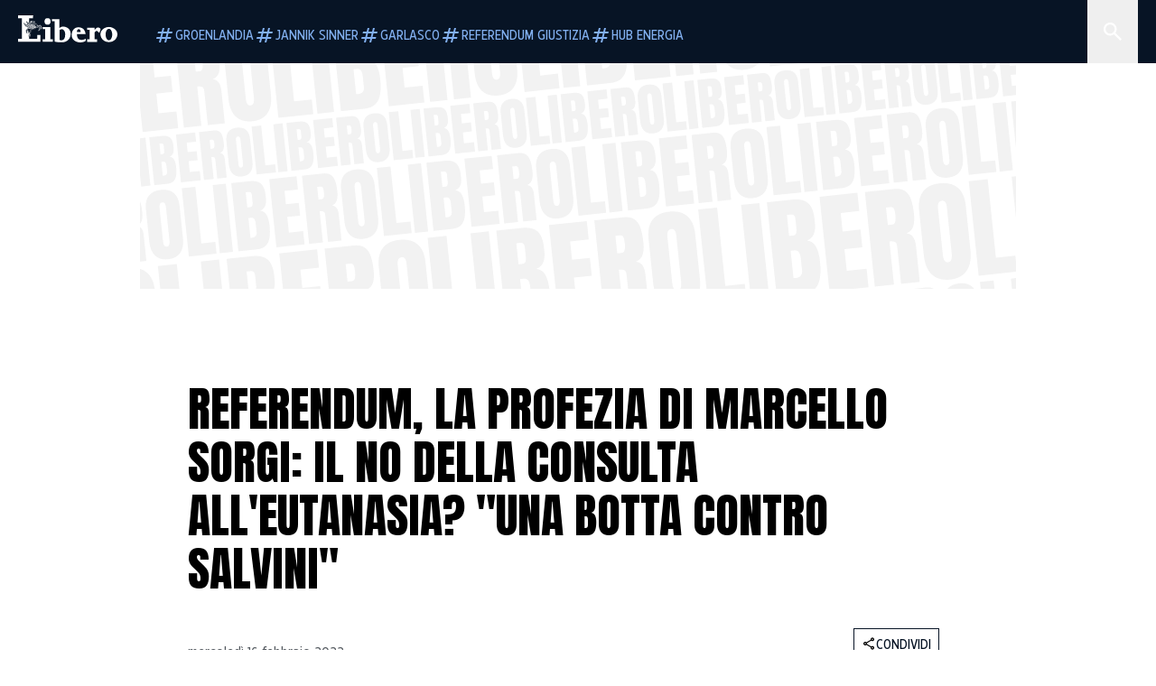

--- FILE ---
content_type: text/html; charset=utf-8
request_url: https://www.liberoquotidiano.it/news/personaggi/30499773/referendum_marcello_sorgi_no_consulta_eutanasia_botta_matteo_salvini/
body_size: 132150
content:
<!DOCTYPE html><html lang="it" dir="it"><head><meta charSet="utf-8"/><meta name="viewport" content="width=device-width, initial-scale=1"/><link rel="preload" as="image" href="https://sb.scorecardresearch.com/p?c1=2&amp;c2=28139775&amp;cs_fpid=1605266069802_50777152&amp;cs_fpit=c&amp;cs_fpdm=39642313001&amp;cs_fpdt=01&amp;cv=4.0.0&amp;cj=1"/><link rel="preload" as="image" href="https://asset.liberoquotidiano.it//_next/static/media/compresso.bfcde3b4.svg" fetchPriority="high"/><link rel="preload" as="image" href="https://asset.liberoquotidiano.it//_next/static/media/search-white.b9e92e12.svg"/><link rel="preload" as="image" href="https://asset.liberoquotidiano.it//_next/static/media/chevron-down-white.3b86bbe1.svg"/><link rel="preload" as="image" href="https://asset.liberoquotidiano.it//_next/static/media/default.4c2ec6e4.svg" fetchPriority="high"/><link rel="preload" as="image" href="https://asset.liberoquotidiano.it//_next/static/media/facebook-white.af434b8c.svg"/><link rel="preload" as="image" href="https://asset.liberoquotidiano.it//_next/static/media/x-white.a001118c.svg"/><link rel="preload" as="image" href="https://asset.liberoquotidiano.it//_next/static/media/instagram-white.4e240a4d.svg"/><link rel="preload" as="image" href="https://asset.liberoquotidiano.it//_next/static/media/tiktok-white.ab6eadb9.svg"/><link rel="preload" as="image" href="https://asset.liberoquotidiano.it//_next/static/media/whatsapp-white.6ff99fec.svg"/><link rel="preload" as="image" imageSrcSet="https://media.liberoquotidiano.it/MOT71e0S__rLVQTYDcc8y8HVZWBMi_rWCzXCkC3CrSk/width:256/quality:90/aW1hZ2VzLzIwMjIvMDIvMTYvMDg1OTM5NTQ5LTc4YzI0OWE5LTdhYTktNDlkYS1hOGUzLTM2N2EwNzY4MTVlNC5KUEc.webp 256w, https://media.liberoquotidiano.it/fXmO3mu8dji5hVmHrjrbA-elzvOWcn4izfBSS-JN_90/width:384/quality:90/aW1hZ2VzLzIwMjIvMDIvMTYvMDg1OTM5NTQ5LTc4YzI0OWE5LTdhYTktNDlkYS1hOGUzLTM2N2EwNzY4MTVlNC5KUEc.webp 384w, https://media.liberoquotidiano.it/m9kwIq0OjIOvjIrH4-TqfimICFGCiefXWOp1US9TF8A/width:640/quality:90/aW1hZ2VzLzIwMjIvMDIvMTYvMDg1OTM5NTQ5LTc4YzI0OWE5LTdhYTktNDlkYS1hOGUzLTM2N2EwNzY4MTVlNC5KUEc.webp 640w, https://media.liberoquotidiano.it/CEa16oeAgwp7PvaIoNZJED5P6_yWmQIOnHHY8MvL450/width:750/quality:90/aW1hZ2VzLzIwMjIvMDIvMTYvMDg1OTM5NTQ5LTc4YzI0OWE5LTdhYTktNDlkYS1hOGUzLTM2N2EwNzY4MTVlNC5KUEc.webp 750w, https://media.liberoquotidiano.it/i4lf-lDCQ9sg2SBAyjZYnli8MIXIxNmMoxQqxnoMsQQ/width:828/quality:90/aW1hZ2VzLzIwMjIvMDIvMTYvMDg1OTM5NTQ5LTc4YzI0OWE5LTdhYTktNDlkYS1hOGUzLTM2N2EwNzY4MTVlNC5KUEc.webp 828w, https://media.liberoquotidiano.it/uESOlf-5cVoyeRUzSAKVVKJfEHZT6tcImnoJMmF4iQ0/width:1080/quality:90/aW1hZ2VzLzIwMjIvMDIvMTYvMDg1OTM5NTQ5LTc4YzI0OWE5LTdhYTktNDlkYS1hOGUzLTM2N2EwNzY4MTVlNC5KUEc.webp 1080w, https://media.liberoquotidiano.it/KJk-gbFHuY85L5TimkediR6hlrLHuWv5Mi1Iiw2_9L0/width:1200/quality:90/aW1hZ2VzLzIwMjIvMDIvMTYvMDg1OTM5NTQ5LTc4YzI0OWE5LTdhYTktNDlkYS1hOGUzLTM2N2EwNzY4MTVlNC5KUEc.webp 1200w, https://media.liberoquotidiano.it/bomyjYPkMfFVtemrNjEWS33OGxN9D0RNtuFpn8FEH9Q/width:1920/quality:90/aW1hZ2VzLzIwMjIvMDIvMTYvMDg1OTM5NTQ5LTc4YzI0OWE5LTdhYTktNDlkYS1hOGUzLTM2N2EwNzY4MTVlNC5KUEc.webp 1920w, https://media.liberoquotidiano.it/BLKpnmRTGIF46ZA5cEALznx31iXvyfN4SEKd3X-2ewE/width:2048/quality:90/aW1hZ2VzLzIwMjIvMDIvMTYvMDg1OTM5NTQ5LTc4YzI0OWE5LTdhYTktNDlkYS1hOGUzLTM2N2EwNzY4MTVlNC5KUEc.webp 2048w, https://media.liberoquotidiano.it/OhYKcvxs-M39qmR6wze4TgBnYPp4Ujlhhrt7K9qASmQ/width:3840/quality:90/aW1hZ2VzLzIwMjIvMDIvMTYvMDg1OTM5NTQ5LTc4YzI0OWE5LTdhYTktNDlkYS1hOGUzLTM2N2EwNzY4MTVlNC5KUEc.webp 3840w" imageSizes="(max-width: 768px) 50vw, (max-width: 1200px) 50vw, 33vw" fetchPriority="high"/><link rel="stylesheet" href="https://asset.liberoquotidiano.it/_next/static/css/ae4f4ecdb70c09d9.css" data-precedence="next"/><link rel="stylesheet" href="https://asset.liberoquotidiano.it/_next/static/css/e75caec51c4b3c22.css" data-precedence="next"/><link rel="stylesheet" href="https://asset.liberoquotidiano.it/_next/static/css/f4820b8c5761e275.css" data-precedence="next"/><link rel="stylesheet" href="https://asset.liberoquotidiano.it/_next/static/css/2345f3420ec14ded.css" data-precedence="next"/><link rel="stylesheet" href="https://asset.liberoquotidiano.it/_next/static/css/2abecabca76aba00.css" data-precedence="next"/><link rel="preload" as="script" fetchPriority="low" href="https://asset.liberoquotidiano.it/_next/static/chunks/webpack-e4e271677483713f.js"/><script src="https://asset.liberoquotidiano.it/_next/static/chunks/fd9d1056-48a4dbaba7c4823d.js" async=""></script><script src="https://asset.liberoquotidiano.it/_next/static/chunks/7023-55d44a0395af2198.js" async=""></script><script src="https://asset.liberoquotidiano.it/_next/static/chunks/main-app-55bbd77d79f9187f.js" async=""></script><script src="https://asset.liberoquotidiano.it/_next/static/chunks/aaea2bcf-45c601d73a123aa1.js" async=""></script><script src="https://asset.liberoquotidiano.it/_next/static/chunks/3600-90d14117b7c6519c.js" async=""></script><script src="https://asset.liberoquotidiano.it/_next/static/chunks/6535-417d720af7027481.js" async=""></script><script src="https://asset.liberoquotidiano.it/_next/static/chunks/9146-79485936757b55ee.js" async=""></script><script src="https://asset.liberoquotidiano.it/_next/static/chunks/3256-65678fbdc1826102.js" async=""></script><script src="https://asset.liberoquotidiano.it/_next/static/chunks/4435-fb098df465e9ab3e.js" async=""></script><script src="https://asset.liberoquotidiano.it/_next/static/chunks/7740-589d078c29bd2fcf.js" async=""></script><script src="https://asset.liberoquotidiano.it/_next/static/chunks/app/(web)/layout-b3bdfef71603bb94.js" async=""></script><script src="https://asset.liberoquotidiano.it/_next/static/chunks/f8e4659f-15e8ec8dd0679ab4.js" async=""></script><script src="https://asset.liberoquotidiano.it/_next/static/chunks/3841-73684c932f00735d.js" async=""></script><script src="https://asset.liberoquotidiano.it/_next/static/chunks/7201-f50917288ca20a62.js" async=""></script><script src="https://asset.liberoquotidiano.it/_next/static/chunks/1394-4adc302cef716877.js" async=""></script><script src="https://asset.liberoquotidiano.it/_next/static/chunks/437-87ba564b599b308c.js" async=""></script><script src="https://asset.liberoquotidiano.it/_next/static/chunks/9356-ccbda818f0894efd.js" async=""></script><script src="https://asset.liberoquotidiano.it/_next/static/chunks/app/(web)/article/%5BcontentType%5D/%5Bcategory%5D/%5Bid%5D/%5Bslug%5D/page-40da2bcb51825148.js" async=""></script><script src="https://asset.liberoquotidiano.it/_next/static/chunks/app/(web)/error-a07cf31ed1af0096.js" async=""></script><script src="https://asset.liberoquotidiano.it/_next/static/chunks/app/(web)/not-found-7803007401e4cd50.js" async=""></script><link rel="preload" href="https://assets.evolutionadv.it/liberoquotidiano_it/liberoquotidiano_it.new.js" as="script"/><link rel="preload" href="https://www.googletagmanager.com/gtag/js?id=G-TQZLS6WGF1" as="script"/><link rel="preload" as="image" href="https://asset.liberoquotidiano.it//_next/static/media/youtube-white.bc12c60a.svg"/><link rel="preload" href="https://platform.twitter.com/widgets.js" as="script"/><link rel="preload" as="image" href="https://asset.liberoquotidiano.it//_next/static/media/chevron-right.aa53c09d.svg"/><link rel="amphtml" href="https://www.liberoquotidiano.it/news/personaggi/30499773/referendum_marcello_sorgi_no_consulta_eutanasia_botta_matteo_salvini.amp"/><link rel="preload" as="style" href="/_next/static/css/2345f3420ec14ded.css"/><link rel="preload" as="style" href="/_next/static/css/2abecabca76aba00.css"/><link rel="preload" as="style" href="/_next/static/css/ae4f4ecdb70c09d9.css"/><link rel="preload" as="style" href="/_next/static/css/e75caec51c4b3c22.css"/><link rel="preload" as="style" href="/_next/static/css/f4820b8c5761e275.css"/><meta property="fb:app_id" content="3352039294849955"/><meta property="fb:pages" content="188776981163133"/><link rel="preconnect" href="https://asset.liberoquotidiano.it/"/><link rel="preconnect" href="https://fonts.googleapis.com"/><link rel="preconnect" href="https://fonts.gstatic.com" crossorigin="anonymous"/><link rel="preload" href="/styles/homepage.css" as="style"/><title>Referendum, la profezia di Marcello Sorgi: il no della consulta all&#x27;eutanasia? &quot;Una botta contro Salvini&quot; | Libero Quotidiano.it</title><meta name="description" content="Bocciato il referendum proposto da Marco Cappato e dall&#x27;Associazione Luca
Coscioni. Il &quot;no&quot; della Consulta che ha definito la richie..."/><meta name="keywords" content="marco cappato, referendum, matteo salvini"/><meta name="publisher" content="LiberoQuotidiano"/><meta name="robots" content="index, follow, max-video-preview:-1, max-image-preview:large, max-snippet:-1"/><link rel="canonical" href="https://www.liberoquotidiano.it/news/personaggi/30499773/referendum_marcello_sorgi_no_consulta_eutanasia_botta_matteo_salvini/"/><meta property="og:title" content="Referendum, la profezia di Marcello Sorgi: il no della consulta all&#x27;eutanasia? &quot;Una botta contro Salvini&quot; | Libero Quotidiano.it"/><meta property="og:description" content="Bocciato il referendum proposto da Marco Cappato e dall&#x27;Associazione Luca
Coscioni. Il &quot;no&quot; della Consulta che ha definito la richie..."/><meta property="og:url" content="https://www.liberoquotidiano.it/news/personaggi/30499773/referendum_marcello_sorgi_no_consulta_eutanasia_botta_matteo_salvini/"/><meta property="og:site_name" content="Libero Quotidiano"/><meta property="og:locale" content="it-IT"/><meta property="og:image" content="https://img2.liberoquotidiano.it/images/2022/02/16/085659227-6eb9679b-ed5c-4e33-bd0f-e01d106f1929.jpg"/><meta property="og:image:width" content="1200"/><meta property="og:image:height" content="630"/><meta name="twitter:card" content="summary"/><meta name="twitter:site" content="@libero_official"/><meta name="twitter:creator" content="@libero_official"/><meta name="twitter:title" content="Referendum, la profezia di Marcello Sorgi: il no della consulta all&#x27;eutanasia? &quot;Una botta contro Salvini&quot; | Libero Quotidiano.it"/><meta name="twitter:description" content="Bocciato il referendum proposto da Marco Cappato e dall&#x27;Associazione Luca
Coscioni. Il &quot;no&quot; della Consulta che ha definito la richie..."/><meta name="twitter:image" content="https://img2.liberoquotidiano.it/images/2022/02/16/085659227-6eb9679b-ed5c-4e33-bd0f-e01d106f1929.jpg"/><meta name="twitter:image:width" content="1200"/><meta name="twitter:image:height" content="630"/><link rel="icon" href="/assets/ico/libero.ico"/><meta name="next-size-adjust"/><style id="critical">*,:after,:before{--tw-border-spacing-x:0;--tw-border-spacing-y:0;--tw-translate-x:0;--tw-translate-y:0;--tw-rotate:0;--tw-skew-x:0;--tw-skew-y:0;--tw-scale-x:1;--tw-scale-y:1;--tw-pan-x: ;--tw-pan-y: ;--tw-pinch-zoom: ;--tw-scroll-snap-strictness:proximity;--tw-gradient-from-position: ;--tw-gradient-via-position: ;--tw-gradient-to-position: ;--tw-ordinal: ;--tw-slashed-zero: ;--tw-numeric-figure: ;--tw-numeric-spacing: ;--tw-numeric-fraction: ;--tw-ring-inset: ;--tw-ring-offset-width:0px;--tw-ring-offset-color:#fff;--tw-ring-color:rgba(43,107,189,.5);--tw-ring-offset-shadow:0 0 #0000;--tw-ring-shadow:0 0 #0000;--tw-shadow:0 0 #0000;--tw-shadow-colored:0 0 #0000;--tw-blur: ;--tw-brightness: ;--tw-contrast: ;--tw-grayscale: ;--tw-hue-rotate: ;--tw-invert: ;--tw-saturate: ;--tw-sepia: ;--tw-drop-shadow: ;--tw-backdrop-blur: ;--tw-backdrop-brightness: ;--tw-backdrop-contrast: ;--tw-backdrop-grayscale: ;--tw-backdrop-hue-rotate: ;--tw-backdrop-invert: ;--tw-backdrop-opacity: ;--tw-backdrop-saturate: ;--tw-backdrop-sepia: ;--tw-contain-size: ;--tw-contain-layout: ;--tw-contain-paint: ;--tw-contain-style: }::backdrop{--tw-border-spacing-x:0;--tw-border-spacing-y:0;--tw-translate-x:0;--tw-translate-y:0;--tw-rotate:0;--tw-skew-x:0;--tw-skew-y:0;--tw-scale-x:1;--tw-scale-y:1;--tw-pan-x: ;--tw-pan-y: ;--tw-pinch-zoom: ;--tw-scroll-snap-strictness:proximity;--tw-gradient-from-position: ;--tw-gradient-via-position: ;--tw-gradient-to-position: ;--tw-ordinal: ;--tw-slashed-zero: ;--tw-numeric-figure: ;--tw-numeric-spacing: ;--tw-numeric-fraction: ;--tw-ring-inset: ;--tw-ring-offset-width:0px;--tw-ring-offset-color:#fff;--tw-ring-color:rgba(43,107,189,.5);--tw-ring-offset-shadow:0 0 #0000;--tw-ring-shadow:0 0 #0000;--tw-shadow:0 0 #0000;--tw-shadow-colored:0 0 #0000;--tw-blur: ;--tw-brightness: ;--tw-contrast: ;--tw-grayscale: ;--tw-hue-rotate: ;--tw-invert: ;--tw-saturate: ;--tw-sepia: ;--tw-drop-shadow: ;--tw-backdrop-blur: ;--tw-backdrop-brightness: ;--tw-backdrop-contrast: ;--tw-backdrop-grayscale: ;--tw-backdrop-hue-rotate: ;--tw-backdrop-invert: ;--tw-backdrop-opacity: ;--tw-backdrop-saturate: ;--tw-backdrop-sepia: ;--tw-contain-size: ;--tw-contain-layout: ;--tw-contain-paint: ;--tw-contain-style: }/*! tailwindcss v3.4.13 | MIT License | https://tailwindcss.com*/*,:after,:before{box-sizing:border-box;border:0 solid}:after,:before{--tw-content:""}:host,html{line-height:1.5;-webkit-text-size-adjust:100%;-moz-tab-size:4;-o-tab-size:4;tab-size:4;font-family:ui-sans-serif,system-ui,sans-serif,Apple Color Emoji,Segoe UI Emoji,Segoe UI Symbol,Noto Color Emoji;font-feature-settings:normal;font-variation-settings:normal;-webkit-tap-highlight-color:transparent}body{margin:0;line-height:inherit}hr{height:0;color:inherit;border-top-width:1px}abbr:where([title]){-webkit-text-decoration:underline dotted;text-decoration:underline dotted}h1,h2,h3,h4,h5,h6{font-size:inherit;font-weight:inherit}a{color:inherit;text-decoration:inherit}b,strong{font-weight:bolder}code,kbd,pre,samp{font-family:ui-monospace,SFMono-Regular,Menlo,Monaco,Consolas,Liberation Mono,Courier New,monospace;font-feature-settings:normal;font-variation-settings:normal;font-size:1em}small{font-size:80%}sub,sup{font-size:75%;line-height:0;position:relative;vertical-align:baseline}sub{bottom:-.25em}sup{top:-.5em}table{text-indent:0;border-color:inherit;border-collapse:collapse}button,input,optgroup,select,textarea{font-family:inherit;font-feature-settings:inherit;font-variation-settings:inherit;font-size:100%;font-weight:inherit;line-height:inherit;letter-spacing:inherit;color:inherit;margin:0;padding:0}button,select{text-transform:none}button,input:where([type=button]),input:where([type=reset]),input:where([type=submit]){-webkit-appearance:button;background-color:transparent;background-image:none}:-moz-focusring{outline:auto}:-moz-ui-invalid{box-shadow:none}progress{vertical-align:baseline}::-webkit-inner-spin-button,::-webkit-outer-spin-button{height:auto}[type=search]{-webkit-appearance:textfield;outline-offset:-2px}::-webkit-search-decoration{-webkit-appearance:none}::-webkit-file-upload-button{-webkit-appearance:button;font:inherit}summary{display:list-item}blockquote,dd,dl,figure,h1,h2,h3,h4,h5,h6,hr,p,pre{margin:0}fieldset{margin:0}fieldset,legend{padding:0}menu,ol,ul{list-style:none;margin:0;padding:0}dialog{padding:0}textarea{resize:vertical}input::-moz-placeholder,textarea::-moz-placeholder{opacity:1;color:#9ca3af}input::placeholder,textarea::placeholder{opacity:1;color:#9ca3af}[role=button],button{cursor:pointer}:disabled{cursor:default}audio,canvas,embed,iframe,img,object,svg,video{display:block;vertical-align:middle}img,video{max-width:100%;height:auto}[hidden]{display:none}:root,[data-theme]{color:hsl(var(--nextui-foreground));background-color:hsl(var(--nextui-background))}input[type=number]::-webkit-inner-spin-button,input[type=number]::-webkit-outer-spin-button{-webkit-appearance:none;margin:0}.\!container{width:100%!important}.container{width:100%}@media (min-width:568px){.\!container{max-width:568px!important}.container{max-width:568px}}@media (min-width:768px){.\!container{max-width:768px!important}.container{max-width:768px}}@media (min-width:950px){.\!container{max-width:950px!important}.container{max-width:950px}}@media (min-width:1290px){.\!container{max-width:1290px!important}.container{max-width:1290px}}@media (min-width:1550px){.\!container{max-width:1550px!important}.container{max-width:1550px}}.sr-only{position:absolute;width:1px;height:1px;padding:0;margin:-1px;overflow:hidden;clip:rect(0,0,0,0);white-space:nowrap;border-width:0}.pointer-events-none{pointer-events:none}.invisible{visibility:hidden}.static{position:static}.\!fixed{position:fixed!important}.fixed{position:fixed}.absolute{position:absolute}.relative{position:relative}.sticky{position:sticky}.inset-0{inset:0}.inset-x-0{left:0;right:0}.bottom-0{bottom:0}.bottom-full{bottom:100%}.left-0{left:0}.left-0\.5{left:4px}.left-1\.5{left:12px}.left-1\/2{left:50%}.left-full{left:100%}.right-0{right:0}.right-2{right:16px}.right-3{right:24px}.top-0{top:0}.top-0\.5{top:4px}.top-1\.5{top:12px}.top-1\/2{top:50%}.top-2{top:16px}.top-3{top:24px}.top-6{top:48px}.top-\[-16px\]{top:-16px}.top-\[-21px\]{top:-21px}.top-\[-2px\]{top:-2px}.top-\[50\%\]{top:50%}.top-\[70px\]{top:70px}.top-full{top:100%}.z-0{z-index:0}.z-10{z-index:10}.z-20{z-index:20}.z-30{z-index:30}.z-50{z-index:50}.z-\[100\]{z-index:100}.m-0{margin:0}.m-auto{margin:auto}.mx-auto{margin-left:auto;margin-right:auto}.-mb-4{margin-bottom:-32px}.-mt-2{margin-top:-16px}.ml-0\.5{margin-left:4px}.ml-1{margin-left:8px}.ml-2{margin-left:16px}.ml-\[-16px\]{margin-left:-16px}.mt-2{margin-top:16px}.mt-3{margin-top:24px}.mt-6{margin-top:48px}.mt-\[70px\]{margin-top:70px}.\!box-border{box-sizing:border-box!important}.box-border{box-sizing:border-box}.line-clamp-1{-webkit-line-clamp:1}.line-clamp-1,.line-clamp-2{overflow:hidden;display:-webkit-box;-webkit-box-orient:vertical}.line-clamp-2{-webkit-line-clamp:2}.line-clamp-3{overflow:hidden;display:-webkit-box;-webkit-box-orient:vertical;-webkit-line-clamp:3}.\!block{display:block!important}.block{display:block}.\!inline-block{display:inline-block!important}.inline-block{display:inline-block}.\!inline{display:inline!important}.inline{display:inline}.flex{display:flex}.inline-flex{display:inline-flex}.table{display:table}.grid{display:grid}.contents{display:contents}.\!hidden{display:none!important}.hidden{display:none}.aspect-\[16\/9\]{aspect-ratio:16/9}.aspect-\[3\/1\]{aspect-ratio:3/1}.aspect-\[4\/3\]{aspect-ratio:4/3}.aspect-\[5\/2\]{aspect-ratio:5/2}.aspect-\[9\/16\]{aspect-ratio:9/16}.\!h-\[125px\]{height:125px!important}.\!h-\[280px\]{height:280px!important}.\!h-\[28px\]{height:28px!important}.\!h-auto{height:auto!important}.\!h-fit{height:-moz-fit-content!important;height:fit-content!important}.h-2{height:16px}.h-3{height:24px}.h-4{height:32px}.h-45{height:360px}.h-6{height:48px}.h-8{height:64px}.h-\[140px\]{height:140px}.h-\[324px\]{height:324px}.h-\[500px\]{height:500px}.h-\[50px\]{height:50px}.h-\[70px\]{height:70px}.h-fit{height:-moz-fit-content;height:fit-content}.h-full{height:100%}.h-screen{height:100vh}.max-h-0{max-height:0}.max-h-35{max-height:280px}.max-h-\[10000px\]{max-height:10000px}.\!min-h-\[30px\]{min-height:30px!important}.\!min-h-\[32px\]{min-height:32px!important}.\!min-h-fit{min-height:-moz-fit-content!important;min-height:fit-content!important}.\!min-h-max{min-height:-moz-max-content!important;min-height:max-content!important}.min-h-\[100px\]{min-height:100px}.min-h-\[112px\]{min-height:112px}.min-h-\[250px\]{min-height:250px}.min-h-\[31px\]{min-height:31px}.min-h-\[600px\]{min-height:600px}.min-h-\[90px\]{min-height:90px}.\!w-\[28px\]{width:28px!important}.\!w-\[300px\]{width:300px!important}.\!w-\[388px\]{width:388px!important}.\!w-\[auto\]{width:auto!important}.\!w-full{width:100%!important}.w-0{width:0}.w-2{width:16px}.w-2\/3{width:66.666667%}.w-3{width:24px}.w-4{width:32px}.w-70{width:560px}.w-\[100\%\]{width:100%}.w-\[168px\]{width:168px}.w-\[20\%\]{width:20%}.w-\[200px\]{width:200px}.w-\[30\%\]{width:30%}.w-\[300px\]{width:300px}.w-\[320px\]{width:320px}.w-\[360px\]{width:360px}.w-\[40\%\]{width:40%}.w-\[45\%\]{width:45%}.w-\[50\%\]{width:50%}.w-\[500px\]{width:500px}.w-\[55\%\]{width:55%}.w-\[700px\]{width:700px}.w-\[728px\]{width:728px}.w-\[88px\]{width:88px}.w-\[970px\]{width:970px}.w-auto{width:auto}.w-fit{width:-moz-fit-content;width:fit-content}.w-full{width:100%}.w-screen{width:100vw}.\!min-w-\[110px\]{min-width:110px!important}.\!min-w-fit{min-width:-moz-fit-content!important;min-width:fit-content!important}.\!min-w-max{min-width:-moz-max-content!important;min-width:max-content!important}.min-w-0{min-width:0}.min-w-\[30px\]{min-width:30px}.min-w-max{min-width:-moz-max-content;min-width:max-content}.\!max-w-\[1440px\]{max-width:1440px!important}.\!max-w-\[1920px\]{max-width:1920px!important}.max-w-\[174px\]{max-width:174px}.max-w-\[388px\]{max-width:388px}.max-w-\[496px\]{max-width:496px}.flex-1{flex:1 1 0%}.flex-shrink,.shrink{flex-shrink:1}.shrink-0{flex-shrink:0}.\!grow-0{flex-grow:0!important}.grow{flex-grow:1}.basis-full{flex-basis:100%}.-translate-x-1\/2{--tw-translate-x:-50%}.-translate-x-1\/2,.-translate-y-1\/2{transform:translate(var(--tw-translate-x),var(--tw-translate-y)) rotate(var(--tw-rotate)) skewX(var(--tw-skew-x)) skewY(var(--tw-skew-y)) scaleX(var(--tw-scale-x)) scaleY(var(--tw-scale-y))}.-translate-y-1\/2{--tw-translate-y:-50%}.scale-100{--tw-scale-x:1;--tw-scale-y:1}.scale-100,.scale-95{transform:translate(var(--tw-translate-x),var(--tw-translate-y)) rotate(var(--tw-rotate)) skewX(var(--tw-skew-x)) skewY(var(--tw-skew-y)) scaleX(var(--tw-scale-x)) scaleY(var(--tw-scale-y))}.scale-95{--tw-scale-x:.95;--tw-scale-y:.95}.transform{transform:translate(var(--tw-translate-x),var(--tw-translate-y)) rotate(var(--tw-rotate)) skewX(var(--tw-skew-x)) skewY(var(--tw-skew-y)) scaleX(var(--tw-scale-x)) scaleY(var(--tw-scale-y))}.cursor-\[inherit\]{cursor:inherit}.cursor-not-allowed{cursor:not-allowed}.cursor-pointer{cursor:pointer}.snap-x{scroll-snap-type:x var(--tw-scroll-snap-strictness)}.snap-mandatory{--tw-scroll-snap-strictness:mandatory}.snap-start{scroll-snap-align:start}.scroll-mt-10{scroll-margin-top:80px}.columns-1{-moz-columns:1;column-count:1}.grid-cols-1{grid-template-columns:repeat(1,minmax(0,1fr))}.grid-cols-2{grid-template-columns:repeat(2,minmax(0,1fr))}.flex-row{flex-direction:row}.\!flex-col{flex-direction:column!important}.flex-col{flex-direction:column}.\!flex-col-reverse{flex-direction:column-reverse!important}.flex-wrap{flex-wrap:wrap}.items-start{align-items:flex-start}.items-center{align-items:center}.items-baseline{align-items:baseline}.justify-center{justify-content:center}.justify-between{justify-content:space-between}.justify-around{justify-content:space-around}.\!gap-2{gap:16px!important}.gap-0\.5{gap:4px}.gap-1{gap:8px}.gap-1\.5{gap:12px}.gap-2{gap:16px}.gap-3{gap:24px}.gap-4{gap:32px}.gap-5{gap:40px}.gap-6{gap:48px}.gap-x-1{-moz-column-gap:8px;column-gap:8px}.self-start{align-self:flex-start}.self-center{align-self:center}.overflow-auto{overflow:auto}.overflow-hidden{overflow:hidden}.overflow-x-auto{overflow-x:auto}.overflow-y-auto{overflow-y:auto}.overflow-x-scroll{overflow-x:scroll}.scroll-smooth{scroll-behavior:smooth}.truncate{overflow:hidden;white-space:nowrap}.text-ellipsis,.truncate{text-overflow:ellipsis}.whitespace-nowrap{white-space:nowrap}.break-words{overflow-wrap:break-word}.rounded-12{border-radius:12px}.rounded-32{border-radius:32px}.rounded-4{border-radius:4px}.rounded-56{border-radius:56px}.rounded-8{border-radius:8px}.rounded-\[50\%\]{border-radius:50%}.rounded-full{border-radius:9999px}.rounded-none{border-radius:0}.border,.border-1{border-width:1px}.border-small{border-width:var(--nextui-border-width-small)}.border-y{border-top-width:1px}.border-b,.border-b-1,.border-y{border-bottom-width:1px}.border-b-2{border-bottom-width:2px}.border-l{border-left-width:1px}.border-r{border-right-width:1px}.border-t,.border-t-1{border-top-width:1px}.border-solid{border-style:solid}.border-\[\#A8A8A8\]{--tw-border-opacity:1;border-color:rgb(168 168 168/var(--tw-border-opacity))}.border-blue-50{--tw-border-opacity:1;border-color:rgb(242 249 255/var(--tw-border-opacity))}.border-blue-900{--tw-border-opacity:1;border-color:rgb(7 20 37/var(--tw-border-opacity))}.border-grey-100{--tw-border-opacity:1;border-color:rgb(233 234 236/var(--tw-border-opacity))}.border-grey-1000{--tw-border-opacity:1;border-color:rgb(0 0 0/var(--tw-border-opacity))}.border-grey-300{--tw-border-opacity:1;border-color:rgb(212 214 217/var(--tw-border-opacity))}.border-grey-400{--tw-border-opacity:1;border-color:rgb(152 157 165/var(--tw-border-opacity))}.border-teal-400{--tw-border-opacity:1;border-color:rgb(84 185 206/var(--tw-border-opacity))}.border-transparent{border-color:transparent}.border-y-grey-0{--tw-border-opacity:1;border-top-color:rgb(255 255 255/var(--tw-border-opacity));border-bottom-color:rgb(255 255 255/var(--tw-border-opacity))}.border-y-grey-300{--tw-border-opacity:1;border-top-color:rgb(212 214 217/var(--tw-border-opacity));border-bottom-color:rgb(212 214 217/var(--tw-border-opacity))}.border-b-grey-0{--tw-border-opacity:1;border-bottom-color:rgb(255 255 255/var(--tw-border-opacity))}.border-b-grey-300{--tw-border-opacity:1;border-bottom-color:rgb(212 214 217/var(--tw-border-opacity))}.border-l-grey-400{--tw-border-opacity:1;border-left-color:rgb(152 157 165/var(--tw-border-opacity))}.border-r-grey-400{--tw-border-opacity:1;border-right-color:rgb(152 157 165/var(--tw-border-opacity))}.border-t-blue-900{--tw-border-opacity:1;border-top-color:rgb(7 20 37/var(--tw-border-opacity))}.border-t-blue-950{--tw-border-opacity:1;border-top-color:rgb(3 6 13/var(--tw-border-opacity))}.border-t-grey-0{--tw-border-opacity:1;border-top-color:rgb(255 255 255/var(--tw-border-opacity))}.border-t-grey-300{--tw-border-opacity:1;border-top-color:rgb(212 214 217/var(--tw-border-opacity))}.border-t-grey-400{--tw-border-opacity:1;border-top-color:rgb(152 157 165/var(--tw-border-opacity))}.\!bg-blue-100{--tw-bg-opacity:1!important;background-color:rgb(215 234 255/var(--tw-bg-opacity))!important}.\!bg-grey-0{--tw-bg-opacity:1!important;background-color:rgb(255 255 255/var(--tw-bg-opacity))!important}.\!bg-transparent{background-color:transparent!important}.bg-\[\#ffc005\]{--tw-bg-opacity:1;background-color:rgb(255 192 5/var(--tw-bg-opacity))}.bg-amber-100{--tw-bg-opacity:1;background-color:rgb(239 206 196/var(--tw-bg-opacity))}.bg-amber-200{--tw-bg-opacity:1;background-color:rgb(222 155 133/var(--tw-bg-opacity))}.bg-amber-300{--tw-bg-opacity:1;background-color:rgb(209 108 77/var(--tw-bg-opacity))}.bg-amber-400{--tw-bg-opacity:1;background-color:rgb(170 72 43/var(--tw-bg-opacity))}.bg-amber-50{--tw-bg-opacity:1;background-color:rgb(247 231 225/var(--tw-bg-opacity))}.bg-amber-500{--tw-bg-opacity:1;background-color:rgb(111 47 27/var(--tw-bg-opacity))}.bg-amber-600{--tw-bg-opacity:1;background-color:rgb(89 37 22/var(--tw-bg-opacity))}.bg-amber-700{--tw-bg-opacity:1;background-color:rgb(68 29 16/var(--tw-bg-opacity))}.bg-amber-800{--tw-bg-opacity:1;background-color:rgb(44 19 10/var(--tw-bg-opacity))}.bg-amber-900{--tw-bg-opacity:1;background-color:rgb(24 10 5/var(--tw-bg-opacity))}.bg-amber-950{--tw-bg-opacity:1;background-color:rgb(12 5 2/var(--tw-bg-opacity))}.bg-blue-100{--tw-bg-opacity:1;background-color:rgb(215 234 255/var(--tw-bg-opacity))}.bg-blue-200{--tw-bg-opacity:1;background-color:rgb(176 208 252/var(--tw-bg-opacity))}.bg-blue-300{--tw-bg-opacity:1;background-color:rgb(130 176 240/var(--tw-bg-opacity))}.bg-blue-400{--tw-bg-opacity:1;background-color:rgb(77 135 213/var(--tw-bg-opacity))}.bg-blue-50{--tw-bg-opacity:1;background-color:rgb(242 249 255/var(--tw-bg-opacity))}.bg-blue-500{--tw-bg-opacity:1;background-color:rgb(43 107 189/var(--tw-bg-opacity))}.bg-blue-600{--tw-bg-opacity:1;background-color:rgb(21 81 154/var(--tw-bg-opacity))}.bg-blue-700{--tw-bg-opacity:1;background-color:rgb(13 57 111/var(--tw-bg-opacity))}.bg-blue-800{--tw-bg-opacity:1;background-color:rgb(9 41 82/var(--tw-bg-opacity))}.bg-blue-900{--tw-bg-opacity:1;background-color:rgb(7 20 37/var(--tw-bg-opacity))}.bg-blue-950{--tw-bg-opacity:1;background-color:rgb(3 6 13/var(--tw-bg-opacity))}.bg-green-100{--tw-bg-opacity:1;background-color:rgb(198 228 200/var(--tw-bg-opacity))}.bg-green-200{--tw-bg-opacity:1;background-color:rgb(153 205 158/var(--tw-bg-opacity))}.bg-green-300{--tw-bg-opacity:1;background-color:rgb(103 183 113/var(--tw-bg-opacity))}.bg-green-400{--tw-bg-opacity:1;background-color:rgb(44 159 70/var(--tw-bg-opacity))}.bg-green-50{--tw-bg-opacity:1;background-color:rgb(238 253 239/var(--tw-bg-opacity))}.bg-green-500{--tw-bg-opacity:1;background-color:rgb(0 133 32/var(--tw-bg-opacity))}.bg-green-600{--tw-bg-opacity:1;background-color:rgb(0 103 15/var(--tw-bg-opacity))}.bg-green-700{--tw-bg-opacity:1;background-color:rgb(0 74 7/var(--tw-bg-opacity))}.bg-green-800{--tw-bg-opacity:1;background-color:rgb(0 46 6/var(--tw-bg-opacity))}.bg-green-900{--tw-bg-opacity:1;background-color:rgb(0 21 3/var(--tw-bg-opacity))}.bg-green-950{--tw-bg-opacity:1;background-color:rgb(0 3 0/var(--tw-bg-opacity))}.bg-grey-0{--tw-bg-opacity:1;background-color:rgb(255 255 255/var(--tw-bg-opacity))}.bg-grey-100{--tw-bg-opacity:1;background-color:rgb(233 234 236/var(--tw-bg-opacity))}.bg-grey-1000{--tw-bg-opacity:1;background-color:rgb(0 0 0/var(--tw-bg-opacity))}.bg-grey-300{--tw-bg-opacity:1;background-color:rgb(212 214 217/var(--tw-bg-opacity))}.bg-grey-400{--tw-bg-opacity:1;background-color:rgb(152 157 165/var(--tw-bg-opacity))}.bg-grey-50{--tw-bg-opacity:1;background-color:rgb(244 245 246/var(--tw-bg-opacity))}.bg-grey-500{--tw-bg-opacity:1;background-color:rgb(108 115 124/var(--tw-bg-opacity))}.bg-grey-600{--tw-bg-opacity:1;background-color:rgb(95 101 109/var(--tw-bg-opacity))}.bg-grey-700{--tw-bg-opacity:1;background-color:rgb(83 89 95/var(--tw-bg-opacity))}.bg-grey-800{--tw-bg-opacity:1;background-color:rgb(72 76 81/var(--tw-bg-opacity))}.bg-grey-900{--tw-bg-opacity:1;background-color:rgb(46 48 52/var(--tw-bg-opacity))}.bg-grey-950{--tw-bg-opacity:1;background-color:rgb(36 38 41/var(--tw-bg-opacity))}.bg-primary-800{--tw-bg-opacity:1;background-color:hsl(var(--nextui-primary-800)/var(--nextui-primary-800-opacity,var(--tw-bg-opacity)))}.bg-red-100{--tw-bg-opacity:1;background-color:rgb(250 207 202/var(--tw-bg-opacity))}.bg-red-200{--tw-bg-opacity:1;background-color:rgb(240 169 160/var(--tw-bg-opacity))}.bg-red-300{--tw-bg-opacity:1;background-color:rgb(230 128 118/var(--tw-bg-opacity))}.bg-red-400{--tw-bg-opacity:1;background-color:rgb(214 87 78/var(--tw-bg-opacity))}.bg-red-50{--tw-bg-opacity:1;background-color:rgb(255 244 242/var(--tw-bg-opacity))}.bg-red-500{--tw-bg-opacity:1;background-color:rgb(188 50 46/var(--tw-bg-opacity))}.bg-red-600{--tw-bg-opacity:1;background-color:rgb(152 25 25/var(--tw-bg-opacity))}.bg-red-700{--tw-bg-opacity:1;background-color:rgb(110 17 16/var(--tw-bg-opacity))}.bg-red-800{--tw-bg-opacity:1;background-color:rgb(69 13 11/var(--tw-bg-opacity))}.bg-red-900{--tw-bg-opacity:1;background-color:rgb(33 5 4/var(--tw-bg-opacity))}.bg-red-950{--tw-bg-opacity:1;background-color:rgb(5 1 0/var(--tw-bg-opacity))}.bg-teal-100{--tw-bg-opacity:1;background-color:rgb(193 245 253/var(--tw-bg-opacity))}.bg-teal-200{--tw-bg-opacity:1;background-color:rgb(143 237 252/var(--tw-bg-opacity))}.bg-teal-300{--tw-bg-opacity:1;background-color:rgb(110 230 252/var(--tw-bg-opacity))}.bg-teal-400{--tw-bg-opacity:1;background-color:rgb(84 185 206/var(--tw-bg-opacity))}.bg-teal-50{--tw-bg-opacity:1;background-color:rgb(225 250 254/var(--tw-bg-opacity))}.bg-teal-500{--tw-bg-opacity:1;background-color:rgb(53 121 134/var(--tw-bg-opacity))}.bg-teal-600{--tw-bg-opacity:1;background-color:rgb(40 94 105/var(--tw-bg-opacity))}.bg-teal-700{--tw-bg-opacity:1;background-color:rgb(28 72 81/var(--tw-bg-opacity))}.bg-teal-800{--tw-bg-opacity:1;background-color:rgb(17 49 55/var(--tw-bg-opacity))}.bg-teal-900{--tw-bg-opacity:1;background-color:rgb(5 22 25/var(--tw-bg-opacity))}.bg-teal-950{--tw-bg-opacity:1;background-color:rgb(3 14 15/var(--tw-bg-opacity))}.bg-transparent{background-color:transparent}.bg-yellow-100{--tw-bg-opacity:1;background-color:rgb(245 232 204/var(--tw-bg-opacity))}.bg-yellow-200{--tw-bg-opacity:1;background-color:rgb(236 209 155/var(--tw-bg-opacity))}.bg-yellow-300{--tw-bg-opacity:1;background-color:rgb(226 186 107/var(--tw-bg-opacity))}.bg-yellow-400{--tw-bg-opacity:1;background-color:rgb(216 164 68/var(--tw-bg-opacity))}.bg-yellow-50{--tw-bg-opacity:1;background-color:rgb(250 243 230/var(--tw-bg-opacity))}.bg-yellow-500{--tw-bg-opacity:1;background-color:rgb(174 129 50/var(--tw-bg-opacity))}.bg-yellow-600{--tw-bg-opacity:1;background-color:rgb(137 102 39/var(--tw-bg-opacity))}.bg-yellow-700{--tw-bg-opacity:1;background-color:rgb(103 76 28/var(--tw-bg-opacity))}.bg-yellow-800{--tw-bg-opacity:1;background-color:rgb(69 51 18/var(--tw-bg-opacity))}.bg-yellow-900{--tw-bg-opacity:1;background-color:rgb(34 25 8/var(--tw-bg-opacity))}.bg-yellow-950{--tw-bg-opacity:1;background-color:rgb(17 13 3/var(--tw-bg-opacity))}.bg-opacity-70{--tw-bg-opacity:0.7}.bg-opacity-80{--tw-bg-opacity:0.8}.bg-gradient-to-b{background-image:linear-gradient(to bottom,var(--tw-gradient-stops))}.from-\[rgba\(7\2c 20\2c 37\2c 0\)\]{--tw-gradient-from:rgba(7,20,37,0) var(--tw-gradient-from-position);--tw-gradient-to:rgba(7,20,37,0) var(--tw-gradient-to-position);--tw-gradient-stops:var(--tw-gradient-from),var(--tw-gradient-to)}.via-\[rgba\(7\2c 20\2c 37\2c 0\)\]{--tw-gradient-to:rgba(7,20,37,0) var(--tw-gradient-to-position);--tw-gradient-stops:var(--tw-gradient-from),rgba(7,20,37,0) var(--tw-gradient-via-position),var(--tw-gradient-to)}.to-\[rgba\(7\2c 20\2c 37\2c 0\.95\)\]{--tw-gradient-to:rgba(7,20,37,.95) var(--tw-gradient-to-position)}.to-50\%{--tw-gradient-to-position:50%}.to-75\%{--tw-gradient-to-position:75%}.\!decoration-clone{-webkit-box-decoration-break:clone!important;box-decoration-break:clone!important}.box-decoration-clone{-webkit-box-decoration-break:clone;box-decoration-break:clone}.\!fill-blue-200{fill:#b0d0fc!important}.\!fill-blue-800{fill:#092952!important}.fill-blue-100{fill:#d7eaff}.fill-blue-300{fill:#82b0f0}.fill-blue-50{fill:#f2f9ff}.fill-blue-500{fill:#2b6bbd}.fill-blue-700{fill:#0d396f}.fill-blue-900{fill:#071425}.fill-blue-950{fill:#03060d}.fill-green-500{fill:#008520}.fill-grey-0{fill:#fff}.fill-grey-1000{fill:#000}.fill-grey-700{fill:#53595f}.fill-red-500{fill:#bc322e}.object-cover{-o-object-fit:cover;object-fit:cover}.object-center{-o-object-position:center;object-position:center}.object-top{-o-object-position:top;object-position:top}.\!p-0{padding:0!important}.p-0{padding:0}.p-0\.5{padding:4px}.p-1{padding:8px}.p-1\.5{padding:12px}.p-10{padding:80px}.p-2{padding:16px}.p-3{padding:24px}.p-4{padding:32px}.p-5{padding:40px}.p-6{padding:48px}.p-8{padding:64px}.px-0{padding-left:0;padding-right:0}.px-0\.5{padding-left:4px;padding-right:4px}.px-1{padding-left:8px;padding-right:8px}.px-1\.5{padding-left:12px;padding-right:12px}.px-2{padding-left:16px;padding-right:16px}.px-4{padding-left:32px;padding-right:32px}.py-0{padding-top:0;padding-bottom:0}.py-0\.5{padding-top:4px;padding-bottom:4px}.py-1{padding-top:8px;padding-bottom:8px}.py-1\.5{padding-top:12px;padding-bottom:12px}.py-2{padding-top:16px;padding-bottom:16px}.py-3{padding-top:24px;padding-bottom:24px}.py-4{padding-top:32px;padding-bottom:32px}.py-9{padding-top:72px;padding-bottom:72px}.py-\[14px\]{padding-top:14px;padding-bottom:14px}.py-\[19px\]{padding-top:19px;padding-bottom:19px}.\!pb-1{padding-bottom:8px!important}.\!pl-0{padding-left:0!important}.\!pr-0{padding-right:0!important}.\!pt-0{padding-top:0!important}.pb-0{padding-bottom:0}.pb-0\.5{padding-bottom:4px}.pb-1{padding-bottom:8px}.pb-2{padding-bottom:16px}.pb-3{padding-bottom:24px}.pb-4{padding-bottom:32px}.pb-6{padding-bottom:48px}.pb-\[177\.78\%\]{padding-bottom:177.78%}.pb-\[2px\]{padding-bottom:2px}.pb-\[33\.33\%\]{padding-bottom:33.33%}.pb-\[56\.25\%\]{padding-bottom:56.25%}.pl-2{padding-left:16px}.pl-\[4px\]{padding-left:4px}.pr-0{padding-right:0}.pr-1{padding-right:8px}.pr-1\.5{padding-right:12px}.pr-2{padding-right:16px}.pr-4{padding-right:32px}.pr-\[4px\]{padding-right:4px}.pt-1{padding-top:8px}.pt-2{padding-top:16px}.pt-3{padding-top:24px}.pt-4{padding-top:32px}.pt-6{padding-top:48px}.pt-\[2px\]{padding-top:2px}.pt-\[48px\]{padding-top:48px}.pt-\[4px\]{padding-top:4px}.pt-\[75\%\]{padding-top:75%}.text-left{text-align:left}.text-center{text-align:center}.align-middle{vertical-align:middle}.font-anton{font-family:var(--font-anton),Impact,sans-serif}.font-eastman-var{font-family:var(--font-eastman-var)}.font-roboto-flex{font-family:var(--font-roboto-flex)}.\!text-\[14px\]{font-size:14px!important}.\!text-\[16px\]{font-size:16px!important}.\!text-\[18px\]{font-size:18px!important}.\!text-\[20px\]{font-size:20px!important}.\!text-\[30px\]{font-size:30px!important}.\!text-\[44px\]{font-size:44px!important}.\!text-\[61px\]{font-size:61px!important}.\!text-body-m-bold-mobile{font-size:14px!important;line-height:140%!important;font-weight:700!important}.\!text-display-s-desktop{font-size:52px!important;line-height:115%!important;font-weight:400!important}.text-\[14px\]{font-size:14px}.text-\[16px\]{font-size:16px}.text-\[20px\]{font-size:20px}.text-\[24px\]{font-size:24px}.text-\[58px\]{font-size:58px}.text-body-l-bold-mobile{font-size:16px;line-height:140%;font-weight:700}.text-body-l-regular-mobile{font-size:20px;line-height:140%;font-weight:400}.text-body-m-bold-mobile{font-size:14px;line-height:140%;font-weight:700}.text-body-m-regular-mobile{font-size:14px;line-height:140%;font-weight:400}.text-body-s-bold-mobile{font-size:12px;line-height:140%;font-weight:700}.text-body-s-regular-mobile{font-size:12px;line-height:140%;font-weight:400}.text-body-xl-bold-mobile{font-size:20px;line-height:140%;font-weight:700}.text-body-xl-regular-mobile{font-size:20px;line-height:140%;font-weight:400}.text-body-xs-bold-mobile{font-size:10px;line-height:140%;font-weight:700}.text-button-l{font-size:20px}.text-button-l,.text-button-m{line-height:120%;font-weight:450}.text-button-m{font-size:18px}.text-button-s{font-size:16px}.text-button-s,.text-button-xs{line-height:120%;font-weight:450}.text-button-xs{font-size:14px}.text-caption-m-bold-mobile{font-size:14px;line-height:140%;letter-spacing:.4%;font-weight:650}.text-caption-m-regular-mobile{font-size:14px;line-height:140%;letter-spacing:.4%;font-weight:450}.text-caption-s-bold-mobile{font-size:12px;line-height:140%;letter-spacing:.4%;font-weight:650}.text-caption-s-regular-mobile{font-size:12px;line-height:140%;letter-spacing:.4%;font-weight:350}.text-caption-xs-bold-mobile{font-size:12px;line-height:140%;letter-spacing:.4%;font-weight:650}.text-caption-xs-regular-desktop{font-size:12px;line-height:140%;letter-spacing:.4%;font-weight:350}.text-display-l-mobile{font-size:58px;line-height:110%;font-weight:400}.text-display-m-mobile{font-size:44px;line-height:110%;font-weight:400}.text-display-s-mobile{font-size:30px;line-height:110%;font-weight:400}.text-display-xl-mobile{font-size:72px;line-height:110%;font-weight:400}.text-heading-l-bold-mobile{font-size:26px;line-height:120%;font-weight:650}.text-heading-l-regular-mobile{font-size:26px;line-height:120%;font-weight:400}.text-heading-m-bold-mobile{font-size:16px;line-height:120%;font-weight:650}.text-heading-m-regular-mobile{font-size:16px;line-height:120%;font-weight:400}.text-heading-s-bold-mobile{font-size:14px;line-height:120%;font-weight:650}.text-heading-s-regular-mobile{font-size:14px;line-height:120%;font-weight:400}.text-label-l-mobile{font-size:18px}.text-label-l-mobile,.text-label-m-mobile{line-height:120%;letter-spacing:.4%;font-weight:550}.text-label-m-mobile{font-size:16px}.text-label-s-mobile{font-size:14px}.text-label-s-mobile,.text-label-xs-mobile{line-height:120%;letter-spacing:.4%;font-weight:550}.text-label-xs-mobile{font-size:12px}.text-quote-m-mobile{font-size:24px;line-height:120%;font-weight:530}.font-\[600\]{font-weight:600}.font-bold{font-weight:700}.uppercase{text-transform:uppercase}.capitalize{text-transform:capitalize}.\!leading-\[140\%\]{line-height:140%!important}.\!leading-\[45px\]{line-height:45px!important}.\!leading-none{line-height:1!important}.leading-\[24px\]{line-height:24px}.\!text-blue-300{--tw-text-opacity:1!important;color:rgb(130 176 240/var(--tw-text-opacity))!important}.\!text-blue-500{--tw-text-opacity:1!important;color:rgb(43 107 189/var(--tw-text-opacity))!important}.\!text-blue-900{--tw-text-opacity:1!important;color:rgb(7 20 37/var(--tw-text-opacity))!important}.\!text-grey-0{--tw-text-opacity:1!important;color:rgb(255 255 255/var(--tw-text-opacity))!important}.\!text-grey-700{--tw-text-opacity:1!important;color:rgb(83 89 95/var(--tw-text-opacity))!important}.text-amber-500{--tw-text-opacity:1;color:rgb(111 47 27/var(--tw-text-opacity))}.text-blue-100{--tw-text-opacity:1;color:rgb(215 234 255/var(--tw-text-opacity))}.text-blue-200{--tw-text-opacity:1;color:rgb(176 208 252/var(--tw-text-opacity))}.text-blue-300{--tw-text-opacity:1;color:rgb(130 176 240/var(--tw-text-opacity))}.text-blue-50{--tw-text-opacity:1;color:rgb(242 249 255/var(--tw-text-opacity))}.text-blue-500{--tw-text-opacity:1;color:rgb(43 107 189/var(--tw-text-opacity))}.text-blue-800{--tw-text-opacity:1;color:rgb(9 41 82/var(--tw-text-opacity))}.text-blue-900{--tw-text-opacity:1;color:rgb(7 20 37/var(--tw-text-opacity))}.text-blue-950{--tw-text-opacity:1;color:rgb(3 6 13/var(--tw-text-opacity))}.text-green-500{--tw-text-opacity:1;color:rgb(0 133 32/var(--tw-text-opacity))}.text-grey-0{--tw-text-opacity:1;color:rgb(255 255 255/var(--tw-text-opacity))}.text-grey-1000{--tw-text-opacity:1;color:rgb(0 0 0/var(--tw-text-opacity))}.text-grey-50{--tw-text-opacity:1;color:rgb(244 245 246/var(--tw-text-opacity))}.text-grey-700{--tw-text-opacity:1;color:rgb(83 89 95/var(--tw-text-opacity))}.text-grey-800{--tw-text-opacity:1;color:rgb(72 76 81/var(--tw-text-opacity))}.text-grey-950{--tw-text-opacity:1;color:rgb(36 38 41/var(--tw-text-opacity))}.text-red-500{--tw-text-opacity:1;color:rgb(188 50 46/var(--tw-text-opacity))}.text-red-700{--tw-text-opacity:1;color:rgb(110 17 16/var(--tw-text-opacity))}.underline{text-decoration-line:underline}.\!decoration-blue-500{text-decoration-color:#2b6bbd!important}.decoration-blue-500{text-decoration-color:#2b6bbd}.decoration-blue-950{text-decoration-color:#03060d}.decoration-1{text-decoration-thickness:1px}.decoration-2{text-decoration-thickness:2px}.underline-offset-2{text-underline-offset:2px}.underline-offset-4{text-underline-offset:4px}.opacity-0{opacity:0}.opacity-100{opacity:1}.opacity-50{opacity:.5}.opacity-70{opacity:.7}.opacity-80{opacity:.8}.mix-blend-multiply{mix-blend-mode:multiply}.shadow-lg{--tw-shadow:0px 4px 16px 0px rgba(46,48,52,.25);--tw-shadow-colored:0px 4px 16px 0px var(--tw-shadow-color)}.shadow-lg,.shadow-md{box-shadow:var(--tw-ring-offset-shadow,0 0 #0000),var(--tw-ring-shadow,0 0 #0000),var(--tw-shadow)}.shadow-md{--tw-shadow:0px 4px 8px 0px rgba(46,48,52,.25);--tw-shadow-colored:0px 4px 8px 0px var(--tw-shadow-color)}.shadow-sm{--tw-shadow:0px 4px 4px 0px rgba(46,48,52,.25);--tw-shadow-colored:0px 4px 4px 0px var(--tw-shadow-color);box-shadow:var(--tw-ring-offset-shadow,0 0 #0000),var(--tw-ring-shadow,0 0 #0000),var(--tw-shadow)}.\!outline-none{outline:2px solid transparent!important;outline-offset:2px!important}.outline-none{outline:2px solid transparent;outline-offset:2px}.outline-2{outline-width:2px}.outline-offset-4{outline-offset:4px}.outline-offset-8{outline-offset:8px}.outline-blue-800{outline-color:#092952}.blur{--tw-blur:blur(8px)}.blur,.filter{filter:var(--tw-blur) var(--tw-brightness) var(--tw-contrast) var(--tw-grayscale) var(--tw-hue-rotate) var(--tw-invert) var(--tw-saturate) var(--tw-sepia) var(--tw-drop-shadow)}.transition{transition-property:color,background-color,border-color,text-decoration-color,fill,stroke,opacity,box-shadow,transform,filter,-webkit-backdrop-filter;transition-property:color,background-color,border-color,text-decoration-color,fill,stroke,opacity,box-shadow,transform,filter,backdrop-filter;transition-property:color,background-color,border-color,text-decoration-color,fill,stroke,opacity,box-shadow,transform,filter,backdrop-filter,-webkit-backdrop-filter;transition-timing-function:cubic-bezier(.4,0,.2,1);transition-duration:.25s}.transition-all{transition-property:all;transition-timing-function:cubic-bezier(.4,0,.2,1);transition-duration:.25s}.transition-opacity{transition-property:opacity;transition-timing-function:cubic-bezier(.4,0,.2,1);transition-duration:.25s}.delay-100{transition-delay:.1s}.duration-0{transition-duration:0ms}.duration-100{transition-duration:.1s}.duration-200{transition-duration:.2s}.duration-300{transition-duration:.3s}.duration-700{transition-duration:.7s}.ease-in{transition-timing-function:cubic-bezier(.4,0,1,1)}.ease-in-out{transition-timing-function:cubic-bezier(.4,0,.2,1)}.ease-out{transition-timing-function:cubic-bezier(0,0,.2,1)}.light,:root,[data-theme=light]{color-scheme:light;--nextui-background:0 0% 100%;--nextui-foreground:210 6.74% 34.9%;--nextui-divider:0 0% 6.67%;--nextui-divider-opacity:0.15;--nextui-focus:212.01999999999998 100% 46.67%;--nextui-overlay:0 0% 0%;--nextui-content1:0 0% 100%;--nextui-content1-foreground:201.81999999999994 24.44% 8.82%;--nextui-content2:240 4.76% 95.88%;--nextui-content2-foreground:240 3.7% 15.88%;--nextui-content3:240 5.88% 90%;--nextui-content3-foreground:240 5.26% 26.08%;--nextui-content4:240 4.88% 83.92%;--nextui-content4-foreground:240 5.2% 33.92%;--nextui-default-50:0 0% 98.04%;--nextui-default-100:240 4.76% 95.88%;--nextui-default-200:240 5.88% 90%;--nextui-default-300:240 4.88% 83.92%;--nextui-default-400:240 5.03% 64.9%;--nextui-default-500:240 3.83% 46.08%;--nextui-default-600:240 5.2% 33.92%;--nextui-default-700:240 5.26% 26.08%;--nextui-default-800:240 3.7% 15.88%;--nextui-default-900:240 5.88% 10%;--nextui-default-foreground:0 0% 0%;--nextui-default:240 4.88% 83.92%;--nextui-primary-50:212.5 92.31% 94.9%;--nextui-primary-100:211.84000000000003 92.45% 89.61%;--nextui-primary-200:211.84000000000003 92.45% 79.22%;--nextui-primary-300:212.24 92.45% 68.82%;--nextui-primary-400:212.14 92.45% 58.43%;--nextui-primary-500:212.01999999999998 100% 46.67%;--nextui-primary-600:212.14 100% 38.43%;--nextui-primary-700:212.24 100% 28.82%;--nextui-primary-800:211.84000000000003 100% 19.22%;--nextui-primary-900:211.84000000000003 100% 9.61%;--nextui-primary-foreground:0 0% 100%;--nextui-primary:212.01999999999998 100% 46.67%;--nextui-secondary-50:270 61.54% 94.9%;--nextui-secondary-100:270 59.26% 89.41%;--nextui-secondary-200:270 59.26% 78.82%;--nextui-secondary-300:270 59.26% 68.24%;--nextui-secondary-400:270 59.26% 57.65%;--nextui-secondary-500:270 66.67% 47.06%;--nextui-secondary-600:270 66.67% 37.65%;--nextui-secondary-700:270 66.67% 28.24%;--nextui-secondary-800:270 66.67% 18.82%;--nextui-secondary-900:270 66.67% 9.41%;--nextui-secondary-foreground:0 0% 100%;--nextui-secondary:270 66.67% 47.06%;--nextui-success:134.44 100% 26.08%;--nextui-warning:1.6899999999999977 60.68% 45.88%;--nextui-danger:38.23000000000002 55.36% 43.92%;--nextui-divider-weight:1px;--nextui-disabled-opacity:.5;--nextui-font-size-tiny:0.75rem;--nextui-font-size-small:0.875rem;--nextui-font-size-medium:1rem;--nextui-font-size-large:1.125rem;--nextui-line-height-tiny:1rem;--nextui-line-height-small:1.25rem;--nextui-line-height-medium:1.5rem;--nextui-line-height-large:1.75rem;--nextui-radius-small:8px;--nextui-radius-medium:12px;--nextui-radius-large:14px;--nextui-border-width-small:1px;--nextui-border-width-medium:2px;--nextui-border-width-large:3px;--nextui-box-shadow-small:0px 0px 5px 0px rgba(0,0,0,.02),0px 2px 10px 0px rgba(0,0,0,.06),0px 0px 1px 0px rgba(0,0,0,.3);--nextui-box-shadow-medium:0px 0px 15px 0px rgba(0,0,0,.03),0px 2px 30px 0px rgba(0,0,0,.08),0px 0px 1px 0px rgba(0,0,0,.3);--nextui-box-shadow-large:0px 0px 30px 0px rgba(0,0,0,.04),0px 30px 60px 0px rgba(0,0,0,.12),0px 0px 1px 0px rgba(0,0,0,.3);--nextui-hover-opacity:.8}.dark,[data-theme=dark]{color-scheme:dark;--nextui-background:0 0% 0%;--nextui-foreground-50:240 5.88% 10%;--nextui-foreground-100:240 3.7% 15.88%;--nextui-foreground-200:240 5.26% 26.08%;--nextui-foreground-300:240 5.2% 33.92%;--nextui-foreground-400:240 3.83% 46.08%;--nextui-foreground-500:240 5.03% 64.9%;--nextui-foreground-600:240 4.88% 83.92%;--nextui-foreground-700:240 5.88% 90%;--nextui-foreground-800:240 4.76% 95.88%;--nextui-foreground-900:0 0% 98.04%;--nextui-foreground:210 5.56% 92.94%;--nextui-focus:212.01999999999998 100% 46.67%;--nextui-overlay:0 0% 0%;--nextui-divider:0 0% 100%;--nextui-divider-opacity:0.15;--nextui-content1:240 5.88% 10%;--nextui-content1-foreground:0 0% 98.04%;--nextui-content2:240 3.7% 15.88%;--nextui-content2-foreground:240 4.76% 95.88%;--nextui-content3:240 5.26% 26.08%;--nextui-content3-foreground:240 5.88% 90%;--nextui-content4:240 5.2% 33.92%;--nextui-content4-foreground:240 4.88% 83.92%;--nextui-default-50:240 5.88% 10%;--nextui-default-100:240 3.7% 15.88%;--nextui-default-200:240 5.26% 26.08%;--nextui-default-300:240 5.2% 33.92%;--nextui-default-400:240 3.83% 46.08%;--nextui-default-500:240 5.03% 64.9%;--nextui-default-600:240 4.88% 83.92%;--nextui-default-700:240 5.88% 90%;--nextui-default-800:240 4.76% 95.88%;--nextui-default-900:0 0% 98.04%;--nextui-default-foreground:0 0% 100%;--nextui-default:240 5.26% 26.08%;--nextui-primary-50:211.84000000000003 100% 9.61%;--nextui-primary-100:211.84000000000003 100% 19.22%;--nextui-primary-200:212.24 100% 28.82%;--nextui-primary-300:212.14 100% 38.43%;--nextui-primary-400:212.01999999999998 100% 46.67%;--nextui-primary-500:212.14 92.45% 58.43%;--nextui-primary-600:212.24 92.45% 68.82%;--nextui-primary-700:211.84000000000003 92.45% 79.22%;--nextui-primary-800:211.84000000000003 92.45% 89.61%;--nextui-primary-900:212.5 92.31% 94.9%;--nextui-primary-foreground:0 0% 100%;--nextui-primary:212.01999999999998 100% 46.67%;--nextui-secondary-50:270 66.67% 9.41%;--nextui-secondary-100:270 66.67% 18.82%;--nextui-secondary-200:270 66.67% 28.24%;--nextui-secondary-300:270 66.67% 37.65%;--nextui-secondary-400:270 66.67% 47.06%;--nextui-secondary-500:270 59.26% 57.65%;--nextui-secondary-600:270 59.26% 68.24%;--nextui-secondary-700:270 59.26% 78.82%;--nextui-secondary-800:270 59.26% 89.41%;--nextui-secondary-900:270 61.54% 94.9%;--nextui-secondary-foreground:0 0% 100%;--nextui-secondary:270 59.26% 57.65%;--nextui-success-50:145.71000000000004 77.78% 8.82%;--nextui-success-100:146.2 79.78% 17.45%;--nextui-success-200:145.78999999999996 79.26% 26.47%;--nextui-success-300:146.01 79.89% 35.1%;--nextui-success-400:145.96000000000004 79.46% 43.92%;--nextui-success-500:146.01 62.45% 55.1%;--nextui-success-600:145.78999999999996 62.57% 66.47%;--nextui-success-700:146.2 61.74% 77.45%;--nextui-success-800:145.71000000000004 61.4% 88.82%;--nextui-success-900:146.66999999999996 64.29% 94.51%;--nextui-success-foreground:0 0% 0%;--nextui-success:145.96000000000004 79.46% 43.92%;--nextui-warning-50:37.139999999999986 75% 10.98%;--nextui-warning-100:37.139999999999986 75% 21.96%;--nextui-warning-200:36.95999999999998 73.96% 33.14%;--nextui-warning-300:37.00999999999999 74.22% 44.12%;--nextui-warning-400:37.02999999999997 91.27% 55.1%;--nextui-warning-500:37.00999999999999 91.26% 64.12%;--nextui-warning-600:36.95999999999998 91.24% 73.14%;--nextui-warning-700:37.139999999999986 91.3% 81.96%;--nextui-warning-800:37.139999999999986 91.3% 90.98%;--nextui-warning-900:54.55000000000001 91.67% 95.29%;--nextui-warning-foreground:0 0% 0%;--nextui-warning:37.02999999999997 91.27% 55.1%;--nextui-danger-50:340 84.91% 10.39%;--nextui-danger-100:339.3299999999999 86.54% 20.39%;--nextui-danger-200:339.11 85.99% 30.78%;--nextui-danger-300:339 86.54% 40.78%;--nextui-danger-400:339.20000000000005 90.36% 51.18%;--nextui-danger-500:339 90% 60.78%;--nextui-danger-600:339.11 90.6% 70.78%;--nextui-danger-700:339.3299999999999 90% 80.39%;--nextui-danger-800:340 91.84% 90.39%;--nextui-danger-900:339.13 92% 95.1%;--nextui-danger-foreground:0 0% 100%;--nextui-danger:339.20000000000005 90.36% 51.18%;--nextui-divider-weight:1px;--nextui-disabled-opacity:.5;--nextui-font-size-tiny:0.75rem;--nextui-font-size-small:0.875rem;--nextui-font-size-medium:1rem;--nextui-font-size-large:1.125rem;--nextui-line-height-tiny:1rem;--nextui-line-height-small:1.25rem;--nextui-line-height-medium:1.5rem;--nextui-line-height-large:1.75rem;--nextui-radius-small:8px;--nextui-radius-medium:12px;--nextui-radius-large:14px;--nextui-border-width-small:1px;--nextui-border-width-medium:2px;--nextui-border-width-large:3px;--nextui-box-shadow-small:0px 0px 5px 0px rgba(0,0,0,.05),0px 2px 10px 0px rgba(0,0,0,.2),inset 0px 0px 1px 0px hsla(0,0%,100%,.15);--nextui-box-shadow-medium:0px 0px 15px 0px rgba(0,0,0,.06),0px 2px 30px 0px rgba(0,0,0,.22),inset 0px 0px 1px 0px hsla(0,0%,100%,.15);--nextui-box-shadow-large:0px 0px 30px 0px rgba(0,0,0,.07),0px 30px 60px 0px rgba(0,0,0,.26),inset 0px 0px 1px 0px hsla(0,0%,100%,.15);--nextui-hover-opacity:.9}.scrollbar-hide{-ms-overflow-style:none;scrollbar-width:none}.scrollbar-hide::-webkit-scrollbar{display:none}.\[grid-template-columns\:repeat\(auto-fit\2c minmax\(150px\2c 1fr\)\)\]{grid-template-columns:repeat(auto-fit,minmax(150px,1fr))}*{margin:0;padding:0;box-sizing:border-box}:root{--drop-color:#ff4b24}.tag-label{position:relative}.tag-label:before{content:"—";position:absolute;left:-16px;color:var(--drop-color)}.input-range-arrow::-webkit-inner-spin-button,.input-range-arrow::-webkit-outer-spin-button{-webkit-appearance:none;margin:0}.input-range-arrow{-webkit-appearance:textfield;appearance:textfield;-moz-appearance:textfield}.slick-track{display:flex}@media (prefers-color-scheme:dark){body{-webkit-font-smoothing:antialiased;-moz-osx-font-smoothing:grayscale}}.scrollbar-hide::-webkit-scrollbar{display:none}.kCoverBlockToolPanel.kpm3-be_toolPanel img,.kCoverHeadlineToolPanel.kpm3-be_toolPanel img{display:inline}.ge_be_block,.ge_be_zone{min-height:50px}@media (min-width:992px){#evoATF{display:flex;justify-content:center;align-items:center;text-align:center}.gptslot-optiscroll.intesto,div:has(>.evo-intext){min-height:300px}}@media (max-width:991px){#evoBoxBottom1,#evoBoxBottom2{min-height:250px;margin:0 auto}#evoBoxBottom3,#evoBoxBottom4{min-height:600px;margin:0 auto}}.scrollbar-hidden{scrollbar-width:none;-ms-overflow-style:none}.scrollbar-hidden::-webkit-scrollbar{display:none}*{-webkit-font-smoothing:antialiased;font-synthesis:none!important}.lb-adv-bg{background-image:url(/assets/adv/970x250.svg);background-repeat:no-repeat;background-position:0 0;background-size:100% auto}.lb-adv-bg.lb-adv-md{background-image:url(/assets/adv/700x700.svg)}.lb-adv-bg.lb-adv-sm{background-image:url(/assets/adv/300x600.svg)}.placeholder\:font-eastman-var::-moz-placeholder{font-family:var(--font-eastman-var)}.placeholder\:font-eastman-var::placeholder{font-family:var(--font-eastman-var)}.placeholder\:uppercase::-moz-placeholder{text-transform:uppercase}.placeholder\:uppercase::placeholder{text-transform:uppercase}.placeholder\:text-grey-0::-moz-placeholder{--tw-text-opacity:1;color:rgb(255 255 255/var(--tw-text-opacity))}.placeholder\:text-grey-0::placeholder{--tw-text-opacity:1;color:rgb(255 255 255/var(--tw-text-opacity))}.before\:bg-grey-100:before{content:var(--tw-content);--tw-bg-opacity:1;background-color:rgb(233 234 236/var(--tw-bg-opacity))}.first\:border-transparent:first-child{border-color:transparent}.hover\:cursor-pointer:hover{cursor:pointer}.hover\:border-blue-100:hover{--tw-border-opacity:1;border-color:rgb(215 234 255/var(--tw-border-opacity))}.hover\:border-blue-700:hover{--tw-border-opacity:1;border-color:rgb(13 57 111/var(--tw-border-opacity))}.hover\:bg-blue-100:hover{--tw-bg-opacity:1;background-color:rgb(215 234 255/var(--tw-bg-opacity))}.hover\:bg-blue-700:hover{--tw-bg-opacity:1;background-color:rgb(13 57 111/var(--tw-bg-opacity))}.hover\:bg-grey-100:hover{--tw-bg-opacity:1;background-color:rgb(233 234 236/var(--tw-bg-opacity))}.hover\:fill-blue-100:hover{fill:#d7eaff}.hover\:fill-blue-700:hover{fill:#0d396f}.hover\:fill-blue-800:hover{fill:#092952}.hover\:text-blue-100:hover{--tw-text-opacity:1;color:rgb(215 234 255/var(--tw-text-opacity))}.hover\:text-blue-300:hover{--tw-text-opacity:1;color:rgb(130 176 240/var(--tw-text-opacity))}.hover\:text-blue-700:hover{--tw-text-opacity:1;color:rgb(13 57 111/var(--tw-text-opacity))}.hover\:text-blue-800:hover{--tw-text-opacity:1;color:rgb(9 41 82/var(--tw-text-opacity))}.hover\:underline:hover{text-decoration-line:underline}.hover\:underline-offset-2:hover{text-underline-offset:2px}.focus\:bg-blue-100:focus{--tw-bg-opacity:1;background-color:rgb(215 234 255/var(--tw-bg-opacity))}.focus\:text-blue-800:focus{--tw-text-opacity:1;color:rgb(9 41 82/var(--tw-text-opacity))}.focus\:outline:focus{outline-style:solid}.focus\:placeholder\:text-blue-800:focus::-moz-placeholder{--tw-text-opacity:1;color:rgb(9 41 82/var(--tw-text-opacity))}.focus\:placeholder\:text-blue-800:focus::placeholder{--tw-text-opacity:1;color:rgb(9 41 82/var(--tw-text-opacity))}.focus-visible\:border-2:focus-visible{border-width:2px}.focus-visible\:border-grey-0:focus-visible{--tw-border-opacity:1;border-color:rgb(255 255 255/var(--tw-border-opacity))}.focus-visible\:outline:focus-visible{outline-style:solid}.focus-visible\:outline-1:focus-visible{outline-width:1px}.focus-visible\:outline-\[1\.5px\]:focus-visible{outline-width:1.5px}.focus-visible\:-outline-offset-2:focus-visible{outline-offset:-2px}.focus-visible\:outline-offset-0:focus-visible{outline-offset:0}.focus-visible\:outline-offset-2:focus-visible{outline-offset:2px}.focus-visible\:outline-blue-100:focus-visible{outline-color:#d7eaff}.focus-visible\:outline-blue-50:focus-visible{outline-color:#f2f9ff}.focus-visible\:outline-blue-800:focus-visible{outline-color:#092952}.focus-visible\:outline-blue-900:focus-visible{outline-color:#071425}.disabled\:border-blue-300:disabled{--tw-border-opacity:1;border-color:rgb(130 176 240/var(--tw-border-opacity))}.disabled\:border-blue-600:disabled{--tw-border-opacity:1;border-color:rgb(21 81 154/var(--tw-border-opacity))}.disabled\:bg-blue-300:disabled{--tw-bg-opacity:1;background-color:rgb(130 176 240/var(--tw-bg-opacity))}.disabled\:bg-blue-600:disabled{--tw-bg-opacity:1;background-color:rgb(21 81 154/var(--tw-bg-opacity))}.disabled\:bg-transparent:disabled{background-color:transparent}.disabled\:fill-blue-300:disabled{fill:#82b0f0}.disabled\:fill-blue-600:disabled{fill:#15519a}.disabled\:text-blue-300:disabled{--tw-text-opacity:1;color:rgb(130 176 240/var(--tw-text-opacity))}.disabled\:text-blue-600:disabled{--tw-text-opacity:1;color:rgb(21 81 154/var(--tw-text-opacity))}.disabled\:no-underline:disabled{text-decoration-line:none}.disabled\:decoration-2:disabled{text-decoration-thickness:2px}.focus-visible\:disabled\:outline-none:disabled:focus-visible{outline:2px solid transparent;outline-offset:2px}.group:hover .group-hover\:from-\[rgba\(9\2c 41\2c 82\2c 0\)\]{--tw-gradient-from:rgba(9,41,82,0) var(--tw-gradient-from-position);--tw-gradient-to:rgba(9,41,82,0) var(--tw-gradient-to-position);--tw-gradient-stops:var(--tw-gradient-from),var(--tw-gradient-to)}.group:hover .group-hover\:via-\[rgba\(9\2c 41\2c 82\2c 0\)\]{--tw-gradient-to:rgba(9,41,82,0) var(--tw-gradient-to-position);--tw-gradient-stops:var(--tw-gradient-from),rgba(9,41,82,0) var(--tw-gradient-via-position),var(--tw-gradient-to)}.group:hover .group-hover\:to-\[\#092952\]{--tw-gradient-to:#092952 var(--tw-gradient-to-position)}.group:hover .group-hover\:to-50\%{--tw-gradient-to-position:50%}.group:hover .group-hover\:to-75\%{--tw-gradient-to-position:75%}.group:hover .group-hover\:fill-blue-100{fill:#d7eaff}.group:hover .group-hover\:text-blue-100{--tw-text-opacity:1;color:rgb(215 234 255/var(--tw-text-opacity))}.group:hover .group-hover\:text-blue-500{--tw-text-opacity:1;color:rgb(43 107 189/var(--tw-text-opacity))}.group:hover .group-hover\:text-blue-700{--tw-text-opacity:1;color:rgb(13 57 111/var(--tw-text-opacity))}.group:hover .group-hover\:text-blue-800{--tw-text-opacity:1;color:rgb(9 41 82/var(--tw-text-opacity))}.group:hover .group-hover\:underline{text-decoration-line:underline}.group:focus .group-focus\:text-blue-800{--tw-text-opacity:1;color:rgb(9 41 82/var(--tw-text-opacity))}.group:focus .group-focus\:underline{text-decoration-line:underline}@media (min-width:568px){.xs\:top-\[70px\]{top:70px}.xs\:ml-\[11px\]{margin-left:11px}.xs\:h-\[396px\]{height:396px}.xs\:h-\[70px\]{height:70px}.xs\:w-1\/2{width:50%}.xs\:w-4{width:32px}.xs\:w-\[202px\]{width:202px}.xs\:p-4{padding:32px}.xs\:py-3{padding-top:24px;padding-bottom:24px}.xs\:py-\[19px\]{padding-top:19px;padding-bottom:19px}.xs\:pr-3{padding-right:24px}.xs\:text-button-m{font-size:18px;line-height:120%;font-weight:450}}@media (min-width:768px){.sm\:relative{position:relative}.sm\:mx-auto{margin-left:auto;margin-right:auto}.sm\:my-10{margin-top:80px;margin-bottom:80px}.sm\:block{display:block}.sm\:\!flex{display:flex!important}.sm\:\!hidden{display:none!important}.sm\:hidden{display:none}.sm\:\!aspect-\[2\/3\]{aspect-ratio:2/3!important}.sm\:\!aspect-\[3\/1\]{aspect-ratio:3/1!important}.sm\:\!aspect-\[4\/3\]{aspect-ratio:4/3!important}.sm\:h-auto{height:auto}.sm\:max-h-\[calc\(100vh-160px\)\]{max-height:calc(100vh - 160px)}.sm\:w-1\/2{width:50%}.sm\:w-6{width:48px}.sm\:w-fit{width:-moz-fit-content;width:fit-content}.sm\:\!min-w-\[70\%\]{min-width:70%!important}.sm\:max-w-\[288px\]{max-width:288px}.sm\:max-w-\[696px\]{max-width:696px}.sm\:max-w-\[800px\]{max-width:800px}.sm\:grid-cols-2{grid-template-columns:repeat(2,minmax(0,1fr))}.sm\:\!flex-row{flex-direction:row!important}.sm\:justify-start{justify-content:flex-start}.sm\:justify-end{justify-content:flex-end}.sm\:justify-between{justify-content:space-between}.sm\:gap-2{gap:16px}.sm\:gap-5{gap:40px}.sm\:p-6{padding:48px}.sm\:px-0{padding-left:0;padding-right:0}.sm\:px-3{padding-left:24px;padding-right:24px}.sm\:px-\[20px\]{padding-left:20px;padding-right:20px}.sm\:\!pb-\[33\.33\%\]{padding-bottom:33.33%!important}.sm\:\!pb-\[99\.667\%\]{padding-bottom:99.667%!important}.sm\:pb-3{padding-bottom:24px}.sm\:pb-4{padding-bottom:32px}.sm\:pb-6{padding-bottom:48px}.sm\:pr-2{padding-right:16px}.sm\:pr-4{padding-right:32px}.sm\:pt-0{padding-top:0}.sm\:pt-\[70px\]{padding-top:70px}.sm\:\!text-\[45px\]{font-size:45px!important}.sm\:\!text-\[70px\]{font-size:70px!important}.sm\:\!text-body-s-bold-mobile{font-size:12px!important;line-height:140%!important;font-weight:700!important}.sm\:underline-offset-4{text-underline-offset:4px}}@media (min-width:950px){.md\:relative{position:relative}.md\:-mt-4{margin-top:-32px}.md\:h-5{height:40px}.md\:h-\[470px\]{height:470px}.md\:h-\[85px\]{height:85px}.md\:max-h-\[130px\]{max-height:130px}.md\:max-h-\[550px\]{max-height:550px}.md\:max-h-\[72vh\]{max-height:72vh}.md\:w-1\/2{width:50%}.md\:w-5{width:40px}.md\:w-75{width:600px}.md\:w-\[152px\]{width:152px}.md\:w-\[250px\]{width:250px}.md\:w-\[55\%\]{width:55%}.md\:w-\[90vw\]{width:90vw}.md\:min-w-\[224px\]{min-width:224px}.md\:min-w-\[300px\]{min-width:300px}.md\:max-w-\[224px\]{max-width:224px}.md\:max-w-\[276px\]{max-width:276px}.md\:max-w-\[300px\]{max-width:300px}.md\:max-w-\[370px\]{max-width:370px}.md\:max-w-\[928px\]{max-width:928px}.md\:flex-none{flex:none}.md\:columns-2{-moz-columns:2;column-count:2}.md\:grid-cols-2{grid-template-columns:repeat(2,minmax(0,1fr))}.md\:grid-cols-4{grid-template-columns:repeat(4,minmax(0,1fr))}.md\:grid-rows-2{grid-template-rows:repeat(2,minmax(0,1fr))}.md\:\!flex-row{flex-direction:row!important}.md\:flex-row{flex-direction:row}.md\:flex-nowrap{flex-wrap:nowrap}.md\:\!gap-0{gap:0!important}.md\:\!gap-3{gap:24px!important}.md\:gap-2{gap:16px}.md\:gap-3{gap:24px}.md\:gap-4{gap:32px}.md\:border-l{border-left-width:1px}.md\:border-r{border-right-width:1px}.md\:border-t-0{border-top-width:0}.md\:border-t-1{border-top-width:1px}.md\:border-l-blue-900{--tw-border-opacity:1;border-left-color:rgb(7 20 37/var(--tw-border-opacity))}.md\:border-r-grey-0{--tw-border-opacity:1;border-right-color:rgb(255 255 255/var(--tw-border-opacity))}.md\:border-r-grey-400{--tw-border-opacity:1;border-right-color:rgb(152 157 165/var(--tw-border-opacity))}.md\:\!bg-transparent{background-color:transparent!important}.md\:p-0{padding:0}.md\:p-2{padding:16px}.md\:px-0{padding-left:0;padding-right:0}.md\:px-4{padding-left:32px;padding-right:32px}.md\:py-3{padding-top:24px;padding-bottom:24px}.md\:\!pb-0{padding-bottom:0!important}.md\:pb-0{padding-bottom:0}.md\:pb-10{padding-bottom:80px}.md\:pb-3{padding-bottom:24px}.md\:pl-0{padding-left:0}.md\:pl-4{padding-left:32px}.md\:pr-4{padding-right:32px}.md\:pt-1{padding-top:8px}.md\:font-anton{font-family:var(--font-anton),Impact,sans-serif}.md\:\!text-\[45px\]{font-size:45px!important}.md\:\!text-\[70px\]{font-size:70px!important}.md\:\!text-body-m-bold-desktop{font-size:16px!important;line-height:140%!important;font-weight:700!important}.md\:\!text-body-m-bold-mobile{font-size:14px!important;line-height:140%!important;font-weight:700!important}.md\:\!text-caption-m-bold-desktop{font-size:16px!important;line-height:140%!important;letter-spacing:.4%!important;font-weight:650!important}.md\:\!text-caption-m-regular-desktop{font-size:16px!important;line-height:140%!important;letter-spacing:.056px!important;font-weight:450!important}.md\:\!text-caption-s-bold-desktop{font-weight:650!important}.md\:\!text-caption-s-bold-desktop,.md\:\!text-caption-s-regular-desktop{font-size:14px!important;line-height:140%!important;letter-spacing:.4%!important}.md\:\!text-caption-s-regular-desktop{font-weight:350!important}.md\:\!text-caption-xs-bold-desktop{font-size:12px!important;line-height:140%!important;letter-spacing:.4%!important;font-weight:650!important}.md\:\!text-display-s-desktop{font-size:52px!important;line-height:115%!important;font-weight:400!important}.md\:text-\[85px\]{font-size:85px}.md\:text-body-l-bold-desktop{font-size:20px;line-height:140%;font-weight:700}.md\:text-body-l-regular-desktop{font-size:20px;line-height:140%;font-weight:400}.md\:text-body-m-regular-desktop{font-size:16px;line-height:140%;font-weight:400}.md\:text-body-s-bold-desktop{font-size:14px;line-height:140%;font-weight:700}.md\:text-body-s-regular-desktop{font-size:14px;line-height:140%;font-weight:400}.md\:text-body-xl-bold-desktop{font-size:24px;line-height:140%;font-weight:700}.md\:text-body-xl-regular-desktop{font-size:24px;line-height:140%;font-weight:400}.md\:text-body-xs-bold-desktop{font-size:12px;line-height:140%;font-weight:700}.md\:text-heading-l-bold-desktop{font-size:32px;line-height:120%;font-weight:650}.md\:text-heading-l-regular-desktop{font-size:32px;line-height:120%;font-weight:400}.md\:text-heading-m-bold-desktop{font-size:22px;line-height:120%;font-weight:650}.md\:text-heading-m-regular-desktop{font-size:22px;line-height:120%;font-weight:400}.md\:text-heading-s-bold-desktop{font-size:18px;line-height:120%;font-weight:650}.md\:text-heading-s-regular-desktop{font-size:18px;line-height:120%;font-weight:400}.md\:text-label-l-desktop{font-size:20px}.md\:text-label-l-desktop,.md\:text-label-m-desktop{line-height:120%;letter-spacing:.4%;font-weight:550}.md\:text-label-m-desktop{font-size:18px}.md\:text-label-s-desktop{font-size:16px}.md\:text-label-s-desktop,.md\:text-label-xs-desktop{line-height:120%;letter-spacing:.4%;font-weight:550}.md\:text-label-xs-desktop{font-size:14px}.md\:text-quote-m-desktop{font-size:32px;line-height:120%;font-weight:530}}@media (min-width:1290px){.lg\:mt-0{margin-top:0}.lg\:block{display:block}.lg\:\!flex{display:flex!important}.lg\:hidden{display:none}.lg\:w-10{width:80px}.lg\:w-2\/3{width:66.666667%}.lg\:w-\[300px\]{width:300px}.lg\:w-\[450px\]{width:450px}.lg\:w-\[47\.5\%\]{width:47.5%}.lg\:min-w-\[300px\]{min-width:300px}.lg\:max-w-\[1100px\]{max-width:1100px}.lg\:max-w-\[285px\]{max-width:285px}.lg\:max-w-\[300px\]{max-width:300px}.lg\:\!flex-row{flex-direction:row!important}.lg\:\!flex-col{flex-direction:column!important}.lg\:\!gap-0{gap:0!important}.lg\:\!gap-2{gap:16px!important}.lg\:gap-0{gap:0}.lg\:gap-8{gap:64px}.lg\:border-b-1{border-bottom-width:1px}.lg\:border-t-0{border-top-width:0}.lg\:pr-0{padding-right:0}.lg\:pr-4{padding-right:32px}.lg\:\!text-\[49px\]{font-size:49px!important}.lg\:\!text-body-s-bold-desktop{font-size:14px!important;line-height:140%!important;font-weight:700!important}.lg\:text-\[90px\]{font-size:90px}.lg\:text-display-s-desktop{font-size:52px;line-height:115%;font-weight:400}.lg\:text-heading-m-regular-desktop{font-size:22px;line-height:120%;font-weight:400}.lg\:\!leading-\[70px\]{line-height:70px!important}}@media (min-width:1550px){.xl\:text-display-l-desktop{font-size:100px;line-height:110%;font-weight:400}.xl\:text-display-m-desktop{font-size:80px;line-height:110%;font-weight:400}.xl\:text-display-xl-desktop{font-size:120px;line-height:110%;font-weight:400}}.\[\&\>\:first-child\]\:pr-0\.5>:first-child{padding-right:4px}.\[\&\>\:first-child\]\:pr-1>:first-child{padding-right:8px}</style><script>(self.__next_s=self.__next_s||[]).push(["https://assets.evolutionadv.it/liberoquotidiano_it/liberoquotidiano_it.new.js",{"data-cfasync":"false","id":"adv-assets-script"}])</script><script src="https://asset.liberoquotidiano.it/_next/static/chunks/polyfills-78c92fac7aa8fdd8.js" noModule=""></script></head><body class="__variable_3c97a9 __variable_bf3c79 __variable_7970c0 flex flex-col justify-between"><noscript><iframe src="https://www.googletagmanager.com/ns.html?id=GTM-P8M2LC6T" height="0" width="0" class="hidden invisible"></iframe></noscript><div data-overlay-container="true"><header class="w-screen bg-blue-900 z-20 !fixed top-0" style="box-sizing:border-box;min-width:0;min-height:0;display:flex;flex-direction:row;flex-wrap:nowrap;flex:0 1 auto;align-items:center"><div class="h-6 xs:h-[70px] px-2 sm:px-[20px] lg:pr-0 w-full relative justify-between" style="box-sizing:border-box;min-width:0;min-height:0;display:flex;flex-direction:row;flex-wrap:nowrap;flex:0 1 auto;align-items:center"><div style="box-sizing:border-box;min-width:0;min-height:0;display:flex;flex-direction:row;flex-wrap:nowrap;flex:0 1 auto;align-items:flex-end"><a aria-label="Vai alla homepage" href="https://www.liberoquotidiano.it"><div><div class="min-w-[30px] min-h-[31px]" style="box-sizing:border-box;min-width:0;min-height:0;display:flex;flex-direction:row;flex-wrap:nowrap"><img fetchPriority="high" loading="eager" class="fill-grey-0" width="30px" height="31px" src="https://asset.liberoquotidiano.it//_next/static/media/compresso.bfcde3b4.svg" alt="Libero logo"/></div></div></a><div style="box-sizing:border-box;min-width:0;min-height:0;display:flex;flex-direction:row;flex-wrap:nowrap;flex:0 0 16px;width:16px"></div><div class="overflow-x-scroll scrollbar-hide pr-2 xs:pr-3" style="box-sizing:border-box;min-width:0;min-height:0;display:flex;flex-direction:row;flex-wrap:nowrap;flex:0 1 auto;align-items:flex-end;gap:8px"><a href="https://www.liberoquotidiano.it/tag/groenlandia"><div class="p-1 w-fit group focus-visible:border-2 focus-visible:border-grey-0 outline-none cursor-pointer gap-0.5 !p-0 h-fit !min-w-max whitespace-nowrap" style="box-sizing:border-box;min-width:0;min-height:0;display:flex;flex-direction:row;flex-wrap:nowrap;flex:0 1 auto;justify-content:center;align-items:center"><svg viewBox="0 0 24 24" class="fill-blue-300 group-hover:fill-blue-100" style="display:block;min-width:24px;width:24px;max-width:24px" width="24" height="24" aria-hidden="true" aria-label="Tag"><path fill-rule="evenodd" clip-rule="evenodd" d="M6 20L7 16H3L3.5 14H7.5L8.5 10H4.5L5 8H9L10 4H12L11 8H15L16 4H18L17 8H21L20.5 10H16.5L15.5 14H19.5L19 16H15L14 20H12L13 16H9L8 20H6ZM9.5 14H13.5L14.5 10H10.5L9.5 14Z"></path></svg><span class="text-blue-300 group-hover:text-blue-100 font-eastman-var text-button-s uppercase" style="color:text-blue-300 group-hover:text-blue-100;font-variation-settings:&#x27;wdth&#x27; 700">Groenlandia</span></div></a><a href="https://www.liberoquotidiano.it/tag/jannik sinner"><div class="p-1 w-fit group focus-visible:border-2 focus-visible:border-grey-0 outline-none cursor-pointer gap-0.5 !p-0 h-fit !min-w-max whitespace-nowrap" style="box-sizing:border-box;min-width:0;min-height:0;display:flex;flex-direction:row;flex-wrap:nowrap;flex:0 1 auto;justify-content:center;align-items:center"><svg viewBox="0 0 24 24" class="fill-blue-300 group-hover:fill-blue-100" style="display:block;min-width:24px;width:24px;max-width:24px" width="24" height="24" aria-hidden="true" aria-label="Tag"><path fill-rule="evenodd" clip-rule="evenodd" d="M6 20L7 16H3L3.5 14H7.5L8.5 10H4.5L5 8H9L10 4H12L11 8H15L16 4H18L17 8H21L20.5 10H16.5L15.5 14H19.5L19 16H15L14 20H12L13 16H9L8 20H6ZM9.5 14H13.5L14.5 10H10.5L9.5 14Z"></path></svg><span class="text-blue-300 group-hover:text-blue-100 font-eastman-var text-button-s uppercase" style="color:text-blue-300 group-hover:text-blue-100;font-variation-settings:&#x27;wdth&#x27; 700">Jannik Sinner</span></div></a><a href="https://www.liberoquotidiano.it/tag/garlasco"><div class="p-1 w-fit group focus-visible:border-2 focus-visible:border-grey-0 outline-none cursor-pointer gap-0.5 !p-0 h-fit !min-w-max whitespace-nowrap" style="box-sizing:border-box;min-width:0;min-height:0;display:flex;flex-direction:row;flex-wrap:nowrap;flex:0 1 auto;justify-content:center;align-items:center"><svg viewBox="0 0 24 24" class="fill-blue-300 group-hover:fill-blue-100" style="display:block;min-width:24px;width:24px;max-width:24px" width="24" height="24" aria-hidden="true" aria-label="Tag"><path fill-rule="evenodd" clip-rule="evenodd" d="M6 20L7 16H3L3.5 14H7.5L8.5 10H4.5L5 8H9L10 4H12L11 8H15L16 4H18L17 8H21L20.5 10H16.5L15.5 14H19.5L19 16H15L14 20H12L13 16H9L8 20H6ZM9.5 14H13.5L14.5 10H10.5L9.5 14Z"></path></svg><span class="text-blue-300 group-hover:text-blue-100 font-eastman-var text-button-s uppercase" style="color:text-blue-300 group-hover:text-blue-100;font-variation-settings:&#x27;wdth&#x27; 700">Garlasco</span></div></a><a href="https://www.liberoquotidiano.it/tag/referendum giustizia"><div class="p-1 w-fit group focus-visible:border-2 focus-visible:border-grey-0 outline-none cursor-pointer gap-0.5 !p-0 h-fit !min-w-max whitespace-nowrap" style="box-sizing:border-box;min-width:0;min-height:0;display:flex;flex-direction:row;flex-wrap:nowrap;flex:0 1 auto;justify-content:center;align-items:center"><svg viewBox="0 0 24 24" class="fill-blue-300 group-hover:fill-blue-100" style="display:block;min-width:24px;width:24px;max-width:24px" width="24" height="24" aria-hidden="true" aria-label="Tag"><path fill-rule="evenodd" clip-rule="evenodd" d="M6 20L7 16H3L3.5 14H7.5L8.5 10H4.5L5 8H9L10 4H12L11 8H15L16 4H18L17 8H21L20.5 10H16.5L15.5 14H19.5L19 16H15L14 20H12L13 16H9L8 20H6ZM9.5 14H13.5L14.5 10H10.5L9.5 14Z"></path></svg><span class="text-blue-300 group-hover:text-blue-100 font-eastman-var text-button-s uppercase" style="color:text-blue-300 group-hover:text-blue-100;font-variation-settings:&#x27;wdth&#x27; 700">Referendum Giustizia</span></div></a><a href="https://www.liberoquotidiano.it/tag/hub energia"><div class="p-1 w-fit group focus-visible:border-2 focus-visible:border-grey-0 outline-none cursor-pointer gap-0.5 !p-0 h-fit !min-w-max whitespace-nowrap" style="box-sizing:border-box;min-width:0;min-height:0;display:flex;flex-direction:row;flex-wrap:nowrap;flex:0 1 auto;justify-content:center;align-items:center"><svg viewBox="0 0 24 24" class="fill-blue-300 group-hover:fill-blue-100" style="display:block;min-width:24px;width:24px;max-width:24px" width="24" height="24" aria-hidden="true" aria-label="Tag"><path fill-rule="evenodd" clip-rule="evenodd" d="M6 20L7 16H3L3.5 14H7.5L8.5 10H4.5L5 8H9L10 4H12L11 8H15L16 4H18L17 8H21L20.5 10H16.5L15.5 14H19.5L19 16H15L14 20H12L13 16H9L8 20H6ZM9.5 14H13.5L14.5 10H10.5L9.5 14Z"></path></svg><span class="text-blue-300 group-hover:text-blue-100 font-eastman-var text-button-s uppercase" style="color:text-blue-300 group-hover:text-blue-100;font-variation-settings:&#x27;wdth&#x27; 700">Hub Energia</span></div></a></div></div><div style="box-sizing:border-box;min-width:0;min-height:0;display:flex;flex-direction:row;flex-wrap:nowrap;flex:1 1 auto"></div><!--$--><div class="relative !min-w-fit h-full" style="box-sizing:border-box;min-width:0;min-height:0;display:flex;flex-direction:row;flex-wrap:nowrap;flex:0 1 auto"><div class="bg-blue-800 transition-all duration-700 ease-in-out fixed top-0 h-screen max-w-[308px] w-[308px] -right-[308px]" style="box-sizing:border-box;min-width:0;min-height:0;display:flex;flex-direction:column;flex-wrap:nowrap;justify-content:flex-start" role="dialog" aria-modal="true" aria-hidden="false" id="drawer"><div class="!min-h-max" style="box-sizing:border-box;min-width:0;min-height:0;display:flex;flex-direction:row;flex-wrap:nowrap"><form role="search" aria-label="Ricerca in Libero Quotidiano" class="flex flex-row"><label for="search" class="sr-only">Cerca in Libero Quotidiano</label><fieldset style="box-sizing:border-box;min-width:0;min-height:0;display:flex;flex-direction:column;flex-wrap:nowrap;flex:0 1 auto;width:178px" data-test-id="undefined-wrap"><legend class="sr-only">Ricerca in Libero Quotidiano</legend><div class="relative" style="box-sizing:border-box;min-width:0;min-height:0;display:flex;flex-direction:row;flex-wrap:nowrap;flex:0 1 auto;width:178px"><div style="box-sizing:border-box;min-width:0;min-height:0;display:flex;flex-direction:row;flex-wrap:nowrap;flex:1 1 auto;align-items:center"><div class="pl-2 w-fit h-full bg-blue-800 fill-grey-0" style="box-sizing:border-box;min-width:0;min-height:0;display:flex;flex-direction:row;flex-wrap:nowrap;flex:0 1 auto;align-items:center" data-test-id="undefined-icon"><span class="sr-only">Cerca in Libero Quotidiano</span><img id="search-input-icon" class="min-w-3" src="https://asset.liberoquotidiano.it//_next/static/media/search-white.b9e92e12.svg" alt="" width="24" height="24" style="color:white;fill:white"/></div><input style="font-variation-settings:&#x27;wdth&#x27; 700" class="px-1 py-[14px] xs:py-3 outline-none w-full bg-blue-800 placeholder:uppercase placeholder:text-grey-0 focus:placeholder:text-blue-800 focus:bg-blue-100 focus:text-blue-800 text-grey-0 font-eastman-var placeholder:font-eastman-var placeholder:!text-buttom-m text-button-s xs:text-button-m text-ellipsis" id="search" type="search" placeholder="cerca in libero" name="q" value=""/></div></div></fieldset><fieldset style="box-sizing:border-box;min-width:0;min-height:0;display:flex;flex-direction:column;flex-wrap:nowrap;flex:0 1 auto;width:130px"><legend class="sr-only">Seleziona categoria</legend><div style="box-sizing:border-box;min-width:0;min-height:0;display:flex;flex-direction:column;flex-wrap:nowrap;flex:0 1 auto;width:130px;gap:1px"><input type="hidden" id="category-select" name="input-select" value=""/><div class="relative" style="box-sizing:border-box;min-width:0;min-height:0;display:flex;flex-direction:row;flex-wrap:nowrap;flex:1 1 auto;align-items:center"><button data-test-id="undefined-button" class="relative bg-blue-700 w-full px-2 py-1 xs:py-[19px] text-ellipsis ui-open:!bg-blue-100" id="headlessui-listbox-button-:Rdbbcqbta:" type="button" aria-haspopup="listbox" aria-expanded="false" data-headlessui-state=""><div style="box-sizing:border-box;min-width:0;min-height:0;display:flex;flex-direction:row;flex-wrap:nowrap;flex:0 1 auto;justify-content:space-between;align-items:center;width:100%"><span id="categories-label" class="font-eastman-var text-button-s list-option block truncate text-grey-0 uppercase" style="font-variation-settings:&#x27;wdth&#x27; 700" aria-labelledby="categories-label">Categorie</span><img src="https://asset.liberoquotidiano.it//_next/static/media/chevron-down-white.3b86bbe1.svg" id="open-icon" width="16" height="16" class="h-4 w-3" alt=""/></div></button></div></div></fieldset></form></div><div class="p-3 overflow-y-auto break-words transition-opacity duration-700 ease-in-out opacity-0 opacity-0" style="box-sizing:border-box;min-width:0;min-height:0;display:flex;flex-direction:column;flex-wrap:nowrap"><div class="flex flex-col"><span class="font-eastman-var text-heading-s-regular-mobile md:text-heading-s-regular-desktop text-grey-0 uppercase">Di tendenza</span><div style="box-sizing:border-box;min-width:0;min-height:0;display:flex;flex-direction:row;flex-wrap:nowrap;flex:0 0 24px;width:24px"></div><ul class="flex gap-1.5 flex-col md:flex-row md:flex-wrap"></ul><div style="box-sizing:border-box;min-width:0;min-height:0;display:flex;flex-direction:row;flex-wrap:nowrap;flex:0 0 48px;width:48px"></div><div style="box-sizing:border-box;min-width:0;min-height:0;display:flex;flex-direction:column;flex-wrap:nowrap"><div style="box-sizing:border-box;min-width:0;min-height:0;display:flex;flex-direction:row;flex-wrap:nowrap;flex:0 0 24px;width:24px"></div><div style="box-sizing:border-box;min-width:0;min-height:0;display:flex;flex-direction:column;flex-wrap:nowrap;flex:0 1 auto;gap:12px"></div></div></div></div></div><button class="sm:px-2" style="box-sizing:border-box;min-width:0;min-height:0;display:flex;flex-direction:row;flex-wrap:nowrap;justify-content:center;align-items:center;cursor:pointer" aria-label="Cerca" aria-controls="drawer" aria-expanded="false"><img id="categories-input-icon" class="min-w-3 cursor-pointer" src="https://asset.liberoquotidiano.it//_next/static/media/search-white.b9e92e12.svg" alt="" width="24" height="24" style="color:white;fill:white"/></button></div><!--/$--></div></header><div id="focus-trigger" tabindex="-1"></div><script type="application/ld+json">{"@context":"https://schema.org","@type":"Article","url":"https://www.liberoquotidiano.it/news/personaggi/30499773/referendum_marcello_sorgi_no_consulta_eutanasia_botta_matteo_salvini/","mainEntityOfPage":"https://www.liberoquotidiano.it/news/personaggi/30499773/referendum_marcello_sorgi_no_consulta_eutanasia_botta_matteo_salvini/","headline":"Referendum, la profezia di Marcello Sorgi: il no della consulta all'eutanasia? \"Una botta contro Salvini\" | Libero Quotidiano.it","text":"Bocciato il referendum proposto da Marco Cappato e dall'Associazione Luca\nCoscioni. Il \"no\" della Consulta che ha definito la richiesta inammissibile\nperché il quesito, se accolto, non avrebbe tutelato sufficientemente le persone\npiù deboli, ha sorpreso anche Matteo Salvini. A pensarla così Marcello Sorgi che\nsu La Stampa scrive: \"L'ipotesi di consultazione sul fine vita infatti era tra\nquelle che avevano trovato più accoglienza durante la raccolta delle firme. E\navrebbe dovuto funzionare da traino al resto delle proposte\".\n\n%%RELATED_30359000%%\n\nL'incognita, a detta del giornalista, è quale sarà l'opinione della Corte sugli\naltri referendum, se si considera che nelle ultime elezioni suppletive per la\nCamera a Roma ha votato solo l'11 per cento degli aventi diritto, e al\nballottaggio di qualche settimana prima poco più del 30.\n\n%%RELATED_30387635%%\n\nTra le principali motivazioni dietro la crisi dei referendum che si trascina dal\n1997 ad oggi per Sorgi ci sarebbe il calo di partecipazione e la campagna attiva\nper l'astensione. Non solo, perché anche l'elettorato di centrodestra è\nspaccato: con Fratelli d'Italia che spinge per un \"no\" all'eutanasia. \"Inoltre -\nconclude Sorgi - è assai difficile che su qualcuna delle materie oggetto del\nvoto il Parlamento trovi una soluzione che eviti il ricorso alle urne. Basta\nvedere l'accoglienza riservata alla modifica del sistema elettorale del Csm\navanzata dalla Cartabia\". \n\n%%RELATED_30460728%%","keywords":"marco cappato, referendum, matteo salvini","articleSection":"Personaggi","publisher":{"@type":"Organization","name":"LiberoQuotidiano","logo":{"@type":"ImageObject","url":"https://www.liberoquotidiano.it/assets/images/logo_colored.jpg","width":"670","height":"98"}},"image":{"contentUrl":"https://img2.liberoquotidiano.it/images/2022/02/16/085659227-6eb9679b-ed5c-4e33-bd0f-e01d106f1929.jpg","url":"https://img2.liberoquotidiano.it/images/2022/02/16/085659227-6eb9679b-ed5c-4e33-bd0f-e01d106f1929.jpg","@type":"ImageObject","width":"1200","height":"630"},"author":{"@type":"Person","name":"@libero_official"},"dateCreated":"2022-02-16T08:58:52Z","dateModified":"2022-02-16T08:58:52Z","datePublished":"2022-02-16T08:38:00Z"}</script><div id="evoMasthead" class="hidden sm:block w-[970px] min-h-[250px] mx-auto mt-[70px] lb-adv-bg"></div><div id="evoMiniMH" class="block sm:hidden w-[320px] min-h-[100px] mx-auto mt-6 lb-adv-bg lb-adv-sm"></div><section class="flex flex-col pt-6 sm:pt-8 pb-4 md:py-9 w-full h-fit gap-3 md:gap-6 sm:max-w-[696px] md:max-w-[928px] lg:max-w-[1100px] bg-grey-0 mx-auto"><div class="pt-[48px] xs:pt-[70px]"></div><section class="w-full flex flex-1 justify-center"><div class="!pb-0 px-2 sm:px-3 md:px-4 w-full sm:max-w-[696px] md:max-w-[928px] lg:max-w-[1100px]"><div class="gap-4 md:gap-6" style="box-sizing:border-box;min-width:0;min-height:0;display:flex;flex-direction:column;flex-wrap:nowrap"><nav data-slot="base" class="flex items-center justify-center sm:justify-start" aria-label="Breadcrumbs"><ol data-slot="list" class="flex flex-wrap list-none rounded-small"></ol></nav><div class="p-2 md:px-0 md:pt-1 md:pb-3 " style="box-sizing:border-box;min-width:0;min-height:0;display:flex;flex-direction:column;flex-wrap:nowrap"><h1 class="text-grey-1000 font-anton text-display-s-mobile lg:text-display-s-desktop md:!text-display-s-desktop !text-[61px] uppercase" style="color:text-grey-1000">Referendum, la profezia di Marcello Sorgi: il no della consulta all'eutanasia? "Una botta contro Salvini"</h1><span aria-hidden="true" class="w-px h-px block" style="margin-left:0.25rem;margin-top:0.75rem"></span><span class="text-grey-950 font-roboto-flex !text-[20px] text-body-m-bold-mobile md:!text-body-m-bold-desktop" style="color:text-grey-950"></span></div><div style="box-sizing:border-box;min-width:0;min-height:0;display:flex;flex-direction:column;flex-wrap:nowrap"><div class="w-full md:w-[70%] md:pr-4 pb-1" style="box-sizing:border-box;min-width:0;min-height:0;display:flex;flex-direction:row;flex-wrap:nowrap"><div class="w-full h-fit pl-2 md:pl-0 justify-between" style="box-sizing:border-box;min-width:0;min-height:0;display:flex;flex-direction:row;flex-wrap:nowrap;align-items:flex-end"><div class="h-fit gap-1" style="box-sizing:border-box;min-width:0;min-height:0;display:flex;flex-direction:column;flex-wrap:nowrap"><span role="none" class="font-eastman-var text-caption-s-regular-mobile md:!text-caption-s-regular-desktop text-grey-700 !text-[16px]" style="font-variation-settings:&#x27;wdth&#x27; 850">mercoledì 16 febbraio 2022</span></div><div class="hidden sm:block"><button class="group font-bold uppercase relative outline-none min-w-0 overflow-hidden bg-transparent text-blue-900 fill-blue-900 hover:text-blue-800 hover:fill-blue-800 focus-visible:outline-blue-900 focus-visible:outline-1 focus-visible:outline-offset-2 disabled:bg-transparent disabled:decoration-2 disabled:text-blue-300 disabled:no-underline disabled:fill-blue-300 p-1" style="box-sizing:border-box;min-width:0;min-height:0;display:flex;flex-direction:row;flex-wrap:nowrap;flex:0 1 auto;justify-content:center;align-items:center;cursor:pointer" id="share-social" type="button"><div class="gap-1" style="box-sizing:border-box;min-width:0;min-height:0;display:flex;flex-direction:row;flex-wrap:nowrap;flex:0 1 auto;justify-content:center;align-items:center"><svg id="share-icon" viewBox="0 0 24 24" class="" style="display:block;min-width:16px;width:16px;max-width:16px" width="16" height="16" aria-hidden="true"><path fill-rule="evenodd" clip-rule="evenodd" d="M18 22C17.1667 22 16.4583 21.7083 15.875 21.125C15.2917 20.5417 15 19.8333 15 19C15 18.8833 15.0083 18.7625 15.025 18.6375C15.0417 18.5125 15.0667 18.4 15.1 18.3L8.05 14.2C7.76667 14.45 7.45 14.6458 7.1 14.7875C6.75 14.9292 6.38333 15 6 15C5.16667 15 4.45833 14.7083 3.875 14.125C3.29167 13.5417 3 12.8333 3 12C3 11.1667 3.29167 10.4583 3.875 9.875C4.45833 9.29167 5.16667 9 6 9C6.38333 9 6.75 9.07083 7.1 9.2125C7.45 9.35417 7.76667 9.55 8.05 9.8L15.1 5.7C15.0667 5.6 15.0417 5.4875 15.025 5.3625C15.0083 5.2375 15 5.11667 15 5C15 4.16667 15.2917 3.45833 15.875 2.875C16.4583 2.29167 17.1667 2 18 2C18.8333 2 19.5417 2.29167 20.125 2.875C20.7083 3.45833 21 4.16667 21 5C21 5.83333 20.7083 6.54167 20.125 7.125C19.5417 7.70833 18.8333 8 18 8C17.6167 8 17.25 7.92917 16.9 7.7875C16.55 7.64583 16.2333 7.45 15.95 7.2L8.9 11.3C8.93333 11.4 8.95833 11.5125 8.975 11.6375C8.99167 11.7625 9 11.8833 9 12C9 12.1167 8.99167 12.2375 8.975 12.3625C8.95833 12.4875 8.93333 12.6 8.9 12.7L15.95 16.8C16.2333 16.55 16.55 16.3542 16.9 16.2125C17.25 16.0708 17.6167 16 18 16C18.8333 16 19.5417 16.2917 20.125 16.875C20.7083 17.4583 21 18.1667 21 19C21 19.8333 20.7083 20.5417 20.125 21.125C19.5417 21.7083 18.8333 22 18 22ZM18 6C18.2833 6 18.5208 5.90417 18.7125 5.7125C18.9042 5.52083 19 5.28333 19 5C19 4.71667 18.9042 4.47917 18.7125 4.2875C18.5208 4.09583 18.2833 4 18 4C17.7167 4 17.4792 4.09583 17.2875 4.2875C17.0958 4.47917 17 4.71667 17 5C17 5.28333 17.0958 5.52083 17.2875 5.7125C17.4792 5.90417 17.7167 6 18 6ZM6 13C6.28333 13 6.52083 12.9042 6.7125 12.7125C6.90417 12.5208 7 12.2833 7 12C7 11.7167 6.90417 11.4792 6.7125 11.2875C6.52083 11.0958 6.28333 11 6 11C5.71667 11 5.47917 11.0958 5.2875 11.2875C5.09583 11.4792 5 11.7167 5 12C5 12.2833 5.09583 12.5208 5.2875 12.7125C5.47917 12.9042 5.71667 13 6 13ZM18 20C18.2833 20 18.5208 19.9042 18.7125 19.7125C18.9042 19.5208 19 19.2833 19 19C19 18.7167 18.9042 18.4792 18.7125 18.2875C18.5208 18.0958 18.2833 18 18 18C17.7167 18 17.4792 18.0958 17.2875 18.2875C17.0958 18.4792 17 18.7167 17 19C17 19.2833 17.0958 19.5208 17.2875 19.7125C17.4792 19.9042 17.7167 20 18 20Z"></path></svg></div></button></div></div></div></div></div></div></section><section class="w-full flex flex-1 justify-center"><div class="px-2 sm:px-3 md:px-4 w-full sm:max-w-[696px] md:max-w-[928px] lg:max-w-[1100px]"><div style="box-sizing:border-box;min-width:0;min-height:0;display:flex;flex-direction:row;flex-wrap:nowrap"><div class="w-full md:!w-[70%] !flex-col" style="box-sizing:border-box;min-width:0;min-height:0;display:flex;flex-direction:row;flex-wrap:nowrap"><span aria-hidden="true" class="w-px h-px block" style="margin-left:0.25rem;margin-top:0.75rem"></span><div class="w-full !grow-0" style="box-sizing:border-box;min-width:0;min-height:0;display:flex;flex-direction:column;flex-wrap:nowrap;flex:1 1 auto"><div class="flex md:border-r md:pr-4 md:border-r-grey-400"><figure class="relative w-full aspect-[4/3] pb-[75%]"><img alt="Referendum, la profezia di Marcello Sorgi: il no della consulta all&#x27;eutanasia? &quot;Una botta contro Salvini&quot;" rel="preload" fetchPriority="high" loading="eager" decoding="async" data-nimg="fill" class="object-cover object-center" style="position:absolute;height:100%;width:100%;left:0;top:0;right:0;bottom:0;color:transparent" sizes="(max-width: 768px) 50vw, (max-width: 1200px) 50vw, 33vw" srcSet="https://media.liberoquotidiano.it/MOT71e0S__rLVQTYDcc8y8HVZWBMi_rWCzXCkC3CrSk/width:256/quality:90/aW1hZ2VzLzIwMjIvMDIvMTYvMDg1OTM5NTQ5LTc4YzI0OWE5LTdhYTktNDlkYS1hOGUzLTM2N2EwNzY4MTVlNC5KUEc.webp 256w, https://media.liberoquotidiano.it/fXmO3mu8dji5hVmHrjrbA-elzvOWcn4izfBSS-JN_90/width:384/quality:90/aW1hZ2VzLzIwMjIvMDIvMTYvMDg1OTM5NTQ5LTc4YzI0OWE5LTdhYTktNDlkYS1hOGUzLTM2N2EwNzY4MTVlNC5KUEc.webp 384w, https://media.liberoquotidiano.it/m9kwIq0OjIOvjIrH4-TqfimICFGCiefXWOp1US9TF8A/width:640/quality:90/aW1hZ2VzLzIwMjIvMDIvMTYvMDg1OTM5NTQ5LTc4YzI0OWE5LTdhYTktNDlkYS1hOGUzLTM2N2EwNzY4MTVlNC5KUEc.webp 640w, https://media.liberoquotidiano.it/CEa16oeAgwp7PvaIoNZJED5P6_yWmQIOnHHY8MvL450/width:750/quality:90/aW1hZ2VzLzIwMjIvMDIvMTYvMDg1OTM5NTQ5LTc4YzI0OWE5LTdhYTktNDlkYS1hOGUzLTM2N2EwNzY4MTVlNC5KUEc.webp 750w, https://media.liberoquotidiano.it/i4lf-lDCQ9sg2SBAyjZYnli8MIXIxNmMoxQqxnoMsQQ/width:828/quality:90/aW1hZ2VzLzIwMjIvMDIvMTYvMDg1OTM5NTQ5LTc4YzI0OWE5LTdhYTktNDlkYS1hOGUzLTM2N2EwNzY4MTVlNC5KUEc.webp 828w, https://media.liberoquotidiano.it/uESOlf-5cVoyeRUzSAKVVKJfEHZT6tcImnoJMmF4iQ0/width:1080/quality:90/aW1hZ2VzLzIwMjIvMDIvMTYvMDg1OTM5NTQ5LTc4YzI0OWE5LTdhYTktNDlkYS1hOGUzLTM2N2EwNzY4MTVlNC5KUEc.webp 1080w, https://media.liberoquotidiano.it/KJk-gbFHuY85L5TimkediR6hlrLHuWv5Mi1Iiw2_9L0/width:1200/quality:90/aW1hZ2VzLzIwMjIvMDIvMTYvMDg1OTM5NTQ5LTc4YzI0OWE5LTdhYTktNDlkYS1hOGUzLTM2N2EwNzY4MTVlNC5KUEc.webp 1200w, https://media.liberoquotidiano.it/bomyjYPkMfFVtemrNjEWS33OGxN9D0RNtuFpn8FEH9Q/width:1920/quality:90/aW1hZ2VzLzIwMjIvMDIvMTYvMDg1OTM5NTQ5LTc4YzI0OWE5LTdhYTktNDlkYS1hOGUzLTM2N2EwNzY4MTVlNC5KUEc.webp 1920w, https://media.liberoquotidiano.it/BLKpnmRTGIF46ZA5cEALznx31iXvyfN4SEKd3X-2ewE/width:2048/quality:90/aW1hZ2VzLzIwMjIvMDIvMTYvMDg1OTM5NTQ5LTc4YzI0OWE5LTdhYTktNDlkYS1hOGUzLTM2N2EwNzY4MTVlNC5KUEc.webp 2048w, https://media.liberoquotidiano.it/OhYKcvxs-M39qmR6wze4TgBnYPp4Ujlhhrt7K9qASmQ/width:3840/quality:90/aW1hZ2VzLzIwMjIvMDIvMTYvMDg1OTM5NTQ5LTc4YzI0OWE5LTdhYTktNDlkYS1hOGUzLTM2N2EwNzY4MTVlNC5KUEc.webp 3840w" src="https://media.liberoquotidiano.it/OhYKcvxs-M39qmR6wze4TgBnYPp4Ujlhhrt7K9qASmQ/width:3840/quality:90/aW1hZ2VzLzIwMjIvMDIvMTYvMDg1OTM5NTQ5LTc4YzI0OWE5LTdhYTktNDlkYS1hOGUzLTM2N2EwNzY4MTVlNC5KUEc.webp"/></figure></div><p role="none" class="!text-grey-700 font-eastman-var text-caption-xs-regular-desktop px-2 sm:px-0 pt-1" style="color:!text-grey-700;font-variation-settings:&#x27;wdth&#x27; 850"> </p></div><span aria-hidden="true" class="w-px h-px block" style="margin-left:0.25rem;margin-top:2.5rem"></span><div id="evoATF" class="block w-full min-h-[360px] mx-auto"></div><div class="flex flex-col w-full md:pr-4"><div class="pr-1.5 h-6 bg-grey-50" style="box-sizing:border-box;min-width:0;min-height:0;display:flex;flex-direction:row;flex-wrap:nowrap;justify-content:flex-end;align-items:center"><div class="h-full gap-1" style="box-sizing:border-box;min-width:0;min-height:0;display:flex;flex-direction:row;flex-wrap:nowrap;align-items:center"><div class="px-1" role="button" tabindex="0" aria-label="Riduci dimensione testo"><svg class="fill-grey-500" xmlns="http://www.w3.org/2000/svg" fill="none" width="8" height="8" viewBox="0 0 8 8"><path class="fill-grey-500" d="M.50342 5.74414c0-.80664.3099-1.41048.92969-1.81152.62434-.40104 1.40592-.60384 2.34472-.6084h1.39453V2.9209c0-.32357-.08431-.58561-.25293-.78613-.16406-.20053-.45573-.30079-.875-.30079-.42382 0-.72461.08431-.90234.25293-.17318.16407-.25977.36459-.25977.60157v.10937H.8794v-.10937c0-.64714.30078-1.18034.90234-1.59961C2.38786.66504 3.16943.45312 4.12646.45312c.96159 0 1.71355.2028 2.25586.6084.54688.40105.82032 1.02312.82032 1.86621V6.25c0 .29167.02734.56966.08203.83398.05469.26433.12532.48991.21191.67676v.10938H5.50049c-.05013-.10482-.09798-.24154-.14356-.41016-.04101-.17318-.07063-.3418-.08886-.50586-.13672.27344-.40332.51725-.79981.73145C4.07633 7.89518 3.58643 8 2.99854 8c-.70638 0-1.29883-.18685-1.77735-.56055-.47851-.37369-.71777-.9388-.71777-1.69531Zm2.03711-.17773c0 .31445.09114.56966.27343.76562.1823.19596.47396.29395.875.29395.42839 0 .78158-.13444 1.05958-.40332.28255-.27344.42382-.59929.42382-.97754v-.69043H4.05811c-.51498 0-.89779.08886-1.14844.2666-.2461.17318-.36914.42155-.36914.74512Z"></path></svg></div><div class="px-1" role="button" tabindex="0" aria-label="Dimensione testo normale"><svg class="fill-grey-950" xmlns="http://www.w3.org/2000/svg" fill="none" width="8" height="9" viewBox="0 0 8 9"><path class="fill-grey-950" d="M.0039 6.44531c0-.91666.35157-1.60156 1.05469-2.05469.70313-.45833 1.59115-.6901 2.66407-.69531h1.60156v-.46093c0-.3698-.09375-.66667-.28125-.89063C4.85547 2.11458 4.52474 2 4.05078 2c-.47917 0-.81771.09375-1.01562.28125-.19792.1875-.29688.41927-.29688.69531v.11719H.44141v-.11719c0-.73958.34375-1.34896 1.03125-1.82812.6875-.47917 1.57812-.71875 2.67187-.71875 1.10417 0 1.96615.22916 2.58594.6875.61979.45833.92969 1.16927.92969 2.13281v3.76562c0 .32813.03125.64323.09375.94532.0625.30208.14323.55729.24218.76562v.125H5.69922c-.0625-.11979-.11719-.27604-.16406-.46875-.04688-.19791-.08073-.38802-.10157-.57031-.15625.30729-.46093.58333-.91406.82812C4.07161 8.88021 3.51172 9 2.83984 9c-.80729 0-1.48177-.21094-2.02343-.63281C.27474 7.9401.0039 7.29948.0039 6.44531Zm2.34376-.21093c0 .35937.10416.64843.3125.86718.20833.21875.53645.32813.98437.32813.48438 0 .88542-.15365 1.20313-.46094.3177-.30729.47656-.67187.47656-1.09375v-.78125H4.06641c-.58334 0-1.01563.09896-1.29688.29687-.28125.19792-.42187.47917-.42187.84376Z"></path></svg></div><div class="px-1" role="button" tabindex="0" aria-label="Aumenta dimensione testo"><svg class="fill-grey-500" xmlns="http://www.w3.org/2000/svg" fill="none" width="10" height="11" viewBox="0 0 10 11"><path class="fill-grey-500" d="M.00488 7.8457c0-1.11979.42969-1.96289 1.28907-2.52929.86588-.56641 1.96289-.85287 3.29101-.85938h2.03125v-.57617c0-.45573-.11719-.82031-.35156-1.09375-.22787-.27995-.63151-.41992-1.21094-.41992-.57943 0-.99284.11719-1.24023.35156-.2474.22786-.3711.51107-.3711.84961v.16602L.55176 3.72461v-.15625c0-.91797.42643-1.67318 1.27929-2.26563C2.69043.71029 3.81022.41406 5.19043.41406c1.38021 0 2.45443.2832 3.22266.84961.77474.56641 1.16211 1.44857 1.16211 2.64649v4.6289c0 .41016.0358.80078.10742 1.17188.07812.37106.18229.68686.3125.94726v.1563H7.08496c-.08463-.1498-.15625-.3451-.21484-.586-.0586-.24087-.10091-.4785-.12696-.71288-.19531.38412-.57617.72918-1.14257 1.03518-.5599.2995-1.25977.4492-2.09961.4492-1.00261 0-1.83594-.2637-2.5-.791-.66407-.52736-.9961-1.31512-.9961-2.3633Zm2.95899-.2539c0 .44271.12695.79752.38086 1.06445.26041.26042.6608.39063 1.20117.39063.59245 0 1.08398-.18881 1.47461-.56641.39713-.37761.5957-.82357.5957-1.33789v-.94727H5.07324c-.71614 0-1.24674.12045-1.59179.36133-.34506.23438-.51758.57943-.51758 1.03516Z"></path></svg></div></div></div><span aria-hidden="true" class="w-px h-px block" style="margin-left:0.25rem;margin-top:1rem"></span><div class="gap-1" style="box-sizing:border-box;min-width:0;min-height:0;display:flex;flex-direction:row;flex-wrap:nowrap;align-items:center"><svg viewBox="0 0 24 24" class="fill-grey-700" style="display:block;min-width:16px;width:16px;max-width:16px" width="16" height="16" aria-hidden="true"><path fill-rule="evenodd" clip-rule="evenodd" d="M15.3 16.7L16.7 15.3L13 11.6V7H11V12.4L15.3 16.7ZM12 22C10.6167 22 9.31667 21.7375 8.1 21.2125C6.88333 20.6875 5.825 19.975 4.925 19.075C4.025 18.175 3.3125 17.1167 2.7875 15.9C2.2625 14.6833 2 13.3833 2 12C2 10.6167 2.2625 9.31667 2.7875 8.1C3.3125 6.88333 4.025 5.825 4.925 4.925C5.825 4.025 6.88333 3.3125 8.1 2.7875C9.31667 2.2625 10.6167 2 12 2C13.3833 2 14.6833 2.2625 15.9 2.7875C17.1167 3.3125 18.175 4.025 19.075 4.925C19.975 5.825 20.6875 6.88333 21.2125 8.1C21.7375 9.31667 22 10.6167 22 12C22 13.3833 21.7375 14.6833 21.2125 15.9C20.6875 17.1167 19.975 18.175 19.075 19.075C18.175 19.975 17.1167 20.6875 15.9 21.2125C14.6833 21.7375 13.3833 22 12 22ZM12 20C14.2167 20 16.1042 19.2208 17.6625 17.6625C19.2208 16.1042 20 14.2167 20 12C20 9.78333 19.2208 7.89583 17.6625 6.3375C16.1042 4.77917 14.2167 4 12 4C9.78333 4 7.89583 4.77917 6.3375 6.3375C4.77917 7.89583 4 9.78333 4 12C4 14.2167 4.77917 16.1042 6.3375 17.6625C7.89583 19.2208 9.78333 20 12 20Z"></path></svg><span role="none" class="font-eastman-var text-caption-s-regular-mobile md:!text-caption-s-regular-desktop text-grey-700" style="font-variation-settings:&#x27;wdth&#x27; 850">1' di lettura</span></div><span aria-hidden="true" class="w-px h-px block" style="margin-left:0.25rem;margin-top:0.5rem"></span><div class="font-content-medium"><div class="article-content article-theme-light"><div><p>Bocciato il referendum proposto da <strong>Marco Cappato</strong> e dall&#39;Associazione Luca Coscioni. Il &quot;no&quot; della Consulta che ha definito la richiesta inammissibile perch&eacute;&nbsp;il quesito, se accolto, non avrebbe tutelato sufficientemente le persone pi&ugrave; deboli, ha sorpreso anche <strong>Matteo Salvini</strong>. A pensarla cos&igrave;<strong> Marcello Sorgi c</strong>he su <em>La Stampa</em> scrive: &quot;L&#39;ipotesi di consultazione sul fine vita infatti era tra quelle che avevano trovato pi&ugrave; accoglienza durante la raccolta delle firme. E avrebbe dovuto funzionare da traino al resto delle proposte&quot;.</p></div><a href="/"><article class="min-h-[112px] md:max-h-[130px] border-b border-b-grey-300 pb-2" style="box-sizing:border-box;min-width:0;min-height:0;display:flex;flex-direction:row;flex-wrap:nowrap;flex:0 1 auto"><div style="box-sizing:border-box;min-width:0;min-height:0;display:flex;flex-direction:column;flex-wrap:nowrap;flex:0 1 auto;width:100%"><h3 class="text-blue-950 font-eastman-var text-heading-m-regular-mobile md:text-heading-m-regular-desktop uppercase" style="color:text-blue-950"></h3><span class="text-grey-800 font-roboto-flex text-body-s-regular-mobile md:text-body-s-regular-desktop" style="color:text-grey-800">...</span><div style="box-sizing:border-box;min-width:0;min-height:0;display:flex;flex-direction:row;flex-wrap:nowrap;flex:0 0 12px;width:12px"></div><span role="none" class="text-blue-900 font-eastman-var text-caption-xs-regular-desktop" style="color:text-blue-900;font-variation-settings:&#x27;wdth&#x27; 850"></span></div></article></a><div><p>L&#39;incognita, a detta del giornalista, &egrave; quale sar&agrave; l&#39;opinione della Corte sugli altri referendum, se si considera che nelle ultime elezioni suppletive per la Camera a Roma ha votato solo l&#39;11 per cento degli aventi diritto, e al ballottaggio di qualche settimana prima poco pi&ugrave; del 30.</p></div><a href="/"><article class="min-h-[112px] md:max-h-[130px] border-b border-b-grey-300 pb-2" style="box-sizing:border-box;min-width:0;min-height:0;display:flex;flex-direction:row;flex-wrap:nowrap;flex:0 1 auto"><div style="box-sizing:border-box;min-width:0;min-height:0;display:flex;flex-direction:column;flex-wrap:nowrap;flex:0 1 auto;width:100%"><h3 class="text-blue-950 font-eastman-var text-heading-m-regular-mobile md:text-heading-m-regular-desktop uppercase" style="color:text-blue-950"></h3><span class="text-grey-800 font-roboto-flex text-body-s-regular-mobile md:text-body-s-regular-desktop" style="color:text-grey-800">...</span><div style="box-sizing:border-box;min-width:0;min-height:0;display:flex;flex-direction:row;flex-wrap:nowrap;flex:0 0 12px;width:12px"></div><span role="none" class="text-blue-900 font-eastman-var text-caption-xs-regular-desktop" style="color:text-blue-900;font-variation-settings:&#x27;wdth&#x27; 850"></span></div></article></a><div><p>Tra le principali motivazioni dietro la crisi dei referendum che si trascina dal 1997 ad oggi per Sorgi ci sarebbe il calo di partecipazione e la campagna attiva per l&#39;astensione. Non solo, perch&eacute; anche&nbsp;l&#39;elettorato di centrodestra &egrave; spaccato: con Fratelli d&#39;Italia che spinge per un &quot;no&quot; all&#39;eutanasia. &quot;Inoltre - conclude Sorgi - &egrave; assai difficile che su qualcuna delle materie oggetto del voto il Parlamento trovi una soluzione che<strong> eviti il ricorso alle urne</strong>. Basta vedere l&#39;accoglienza riservata alla modifica del sistema elettorale del Csm avanzata dalla Cartabia&quot;.&nbsp;</p></div><a href="https://www.liberoquotidiano.it/news/politica/30460728/mario-draghi-profezia-sorgi-vendetta-quirinale-cosa-fara-adesso/"><article class="min-h-[112px] md:max-h-[130px] border-b border-b-grey-300 pb-2" style="box-sizing:border-box;min-width:0;min-height:0;display:flex;flex-direction:row;flex-wrap:nowrap;flex:0 1 auto"><div style="box-sizing:border-box;min-width:0;min-height:0;display:flex;flex-direction:column;flex-wrap:nowrap;flex:0 1 auto;width:100%"><h3 class="text-blue-950 font-eastman-var text-heading-m-regular-mobile md:text-heading-m-regular-desktop uppercase" style="color:text-blue-950">Mario Draghi, la profezia di Sorgi: "L'ora della vendetta dopo la partita del Quirinale, cosa farà adesso"</h3><span class="text-grey-800 font-roboto-flex text-body-s-regular-mobile md:text-body-s-regular-desktop" style="color:text-grey-800">&quot;Un lavoro so trovarmelo anche da solo&quot;: il tono di Mario Draghi durante l&#39;ultima conferenza stampa, convo...</span><div style="box-sizing:border-box;min-width:0;min-height:0;display:flex;flex-direction:row;flex-wrap:nowrap;flex:0 0 12px;width:12px"></div><span role="none" class="text-blue-900 font-eastman-var text-caption-xs-regular-desktop" style="color:text-blue-900;font-variation-settings:&#x27;wdth&#x27; 850"></span></div></article></a><div>
</div><div></div></div></div><div id="sp_adv_parallax_middle_page" class="block sm:hidden"></div><div id="evolution" class="block"></div><div id="evo-cr-box" class="block"></div><span aria-hidden="true" class="w-px h-px block bg-blue-500" style="margin-left:0.25rem;margin-top:1rem"></span></div></div><div class="flex flex-col w-[30%] px-4 hidden md:!block"><div class="p-2 md:p-0 gap-2 bg-grey-50 md:!bg-transparent" style="box-sizing:border-box;min-width:0;min-height:0;display:flex;flex-direction:column;flex-wrap:nowrap"><a class="group contents" href="https://www.liberoquotidiano.it/news/italia/45886499/la-spezia-sinistra-falce-coltello-perche-dicono-no-giro-vite/"><h2 class="font-eastman-var md:text-heading-s-regular-desktop py-0 px-0 uppercase inline-block text-blue-900 group-hover:text-blue-700"><span class="font-eastman-var text-heading-s-bold-mobile md:text-heading-s-bold-desktop uppercase text-blue-500 group-hover:text-blue-500">La nuova legge? "Inutile"</span> <!-- -->La Spezia, la sinistra falce e coltello: chi (e perché) dice no al giro di vite</h2></a><a class="group contents" href="https://www.liberoquotidiano.it/news/italia/45884983/bra-capotreno-massacrato-botte-passeggero-senza-biglietto-video-choc/"><h2 class="font-eastman-var md:text-heading-s-regular-desktop py-0 px-0 uppercase inline-block text-blue-900 group-hover:text-blue-700"><span class="font-eastman-var text-heading-s-bold-mobile md:text-heading-s-bold-desktop uppercase text-blue-500 group-hover:text-blue-500">Una scena agghiacciante</span> <!-- -->Bra, capotreno massacrato di botte dal passeggero senza biglietto: il video choc</h2></a><a class="group contents" href="https://www.liberoquotidiano.it/news/politica/45879289/la-spezia-salvini-un-ragazzo-perbene-non-gira-con-un-coltello-/"><h2 class="font-eastman-var md:text-heading-s-regular-desktop py-0 px-0 uppercase inline-block text-blue-900 group-hover:text-blue-700"><span class="font-eastman-var text-heading-s-bold-mobile md:text-heading-s-bold-desktop uppercase text-blue-500 group-hover:text-blue-500">Parole chiare</span> <!-- -->La Spezia, Salvini: &quot;Un ragazzo perbene non gira con un coltello&quot;</h2></a><aside class="flex flex-col w-full md:min-w-[224px] md:max-w-[224px] lg:min-w-[300px] lg:max-w-[300px]"><div id="evoSideTop" class="hidden sm:block w-[300px] min-h-[600px] mx-auto lb-adv-bg lb-adv-sm"></div><div class="flex flex-col w-full md:min-w-[224px] md:max-w-[224px] lg:min-w-[300px] lg:max-w-[300px] h-fit bg-grey-50"><div class="border-t-1 w-full py-0.5 px-1.5" style="box-sizing:border-box;min-width:0;min-height:0;display:flex;flex-direction:row;flex-wrap:nowrap;justify-content:flex-start;align-items:center"><h2 class="font-eastman-var text-label-m-mobile md:text-label-m-desktop text-blue-950 line-clamp-1 uppercase">Opinioni</h2><span aria-hidden="true" class="w-px h-px block" style="margin-left:0.25rem;margin-top:0.25rem"></span><img src="https://asset.liberoquotidiano.it//_next/static/media/chevron-right.aa53c09d.svg" alt="" id="sidebar-label-icon" width="24" height="24" aria-hidden="true" class="!p-0"/></div><span aria-hidden="true" class="w-px h-px block" style="margin-left:0.25rem;margin-top:0.75rem"></span><div class="px-2 ge_be_block" style="box-sizing:border-box;min-width:0;min-height:0;display:flex;flex-direction:column;flex-wrap:nowrap;flex:0 1 auto;gap:32px" data-entrylayout="undefined"><div class="ge_be_sequence"><article class="group gap-2 sm:gap-2.5 focus-visible:outline-blue-800 rounded-0 h-fit outline-2 outline-offset-4 focus-visible:outline -pb-2" style="box-sizing:border-box;min-width:0;min-height:0;display:flex;flex-direction:column;flex-wrap:nowrap;justify-content:center;align-items:flex-start" tabindex="0" href="https://www.liberoquotidiano.it/news/politica/45927072/pd-lite-chat-favorite-giorgia-meloni/"><div style="box-sizing:border-box;min-width:0;min-height:0;display:flex;flex-direction:row;flex-wrap:nowrap;width:60px;height:60px"><figure class="relative w-full aspect-[1/1] pb-[100%]"><img alt="Pd, lite nelle chat: &quot;Così favorite Giorgia Meloni&quot;" classNameImage="object-top" loading="lazy" decoding="async" data-nimg="fill" class="object-cover object-top" style="position:absolute;height:100%;width:100%;left:0;top:0;right:0;bottom:0;color:transparent" sizes="70px" srcSet="https://media.liberoquotidiano.it/0q0_OQHJhvnw4drJVBDvaMJF2vtJ0ZPucIBDs-qTZkM/width:16/quality:90/aW1hZ2VzLzIwMjYvMDEvMjAvMDkzMTQwMjQ2LTIyZmQ4NGViLTY0MTctNDIzMC04ZGU5LTk5NTU2MWE3OWEzOS5qcGc.webp 16w, https://media.liberoquotidiano.it/VtL1sUZjV5SEcSw4L7IJt8amVxXwFDX84m4xdSUPEY0/width:32/quality:90/aW1hZ2VzLzIwMjYvMDEvMjAvMDkzMTQwMjQ2LTIyZmQ4NGViLTY0MTctNDIzMC04ZGU5LTk5NTU2MWE3OWEzOS5qcGc.webp 32w, https://media.liberoquotidiano.it/bLMaJlhsZAK8PuP3VtiQ_E96PZ8M-gU2RPFVdc0SVVk/width:48/quality:90/aW1hZ2VzLzIwMjYvMDEvMjAvMDkzMTQwMjQ2LTIyZmQ4NGViLTY0MTctNDIzMC04ZGU5LTk5NTU2MWE3OWEzOS5qcGc.webp 48w, https://media.liberoquotidiano.it/9M6Pt9WXC9xl9uQ9PI-QJUjiUXJf9oOdbeLypBixOFU/width:64/quality:90/aW1hZ2VzLzIwMjYvMDEvMjAvMDkzMTQwMjQ2LTIyZmQ4NGViLTY0MTctNDIzMC04ZGU5LTk5NTU2MWE3OWEzOS5qcGc.webp 64w, https://media.liberoquotidiano.it/ETjxc-Kc934RfoJaSAm81i4aB1YJcLU96V4OiqpFiWo/width:96/quality:90/aW1hZ2VzLzIwMjYvMDEvMjAvMDkzMTQwMjQ2LTIyZmQ4NGViLTY0MTctNDIzMC04ZGU5LTk5NTU2MWE3OWEzOS5qcGc.webp 96w, https://media.liberoquotidiano.it/ne11SdxwfcMOorNVsTer4sR_SDjBOyy0TnlRuInhCJY/width:128/quality:90/aW1hZ2VzLzIwMjYvMDEvMjAvMDkzMTQwMjQ2LTIyZmQ4NGViLTY0MTctNDIzMC04ZGU5LTk5NTU2MWE3OWEzOS5qcGc.webp 128w, https://media.liberoquotidiano.it/3wr9VCyYCx756QC4-r91gMwHDSWRP7Da5qbOHmKqu4Y/width:256/quality:90/aW1hZ2VzLzIwMjYvMDEvMjAvMDkzMTQwMjQ2LTIyZmQ4NGViLTY0MTctNDIzMC04ZGU5LTk5NTU2MWE3OWEzOS5qcGc.webp 256w, https://media.liberoquotidiano.it/xsl0TAwcdWlMMuSUt3_nEVYuhI-T0jVUq-EdMS5PtgQ/width:384/quality:90/aW1hZ2VzLzIwMjYvMDEvMjAvMDkzMTQwMjQ2LTIyZmQ4NGViLTY0MTctNDIzMC04ZGU5LTk5NTU2MWE3OWEzOS5qcGc.webp 384w, https://media.liberoquotidiano.it/C5N5BFlWP9rcPrUShkRpuqn8rBWLmAyb7aNEGSKgMSU/width:640/quality:90/aW1hZ2VzLzIwMjYvMDEvMjAvMDkzMTQwMjQ2LTIyZmQ4NGViLTY0MTctNDIzMC04ZGU5LTk5NTU2MWE3OWEzOS5qcGc.webp 640w, https://media.liberoquotidiano.it/OyoMfWob-Zls-yxVBYQYHbz2U9Yz--LpVXSUm-i5S3U/width:750/quality:90/aW1hZ2VzLzIwMjYvMDEvMjAvMDkzMTQwMjQ2LTIyZmQ4NGViLTY0MTctNDIzMC04ZGU5LTk5NTU2MWE3OWEzOS5qcGc.webp 750w, https://media.liberoquotidiano.it/vnytzbzuwhBG3WmGtdygbuf9bboqcrb1bdjPk0xs4Jc/width:828/quality:90/aW1hZ2VzLzIwMjYvMDEvMjAvMDkzMTQwMjQ2LTIyZmQ4NGViLTY0MTctNDIzMC04ZGU5LTk5NTU2MWE3OWEzOS5qcGc.webp 828w, https://media.liberoquotidiano.it/E67nfYmHE75dyil9ncS55CIfH4mpaUm2l3ocRumyJ3w/width:1080/quality:90/aW1hZ2VzLzIwMjYvMDEvMjAvMDkzMTQwMjQ2LTIyZmQ4NGViLTY0MTctNDIzMC04ZGU5LTk5NTU2MWE3OWEzOS5qcGc.webp 1080w, https://media.liberoquotidiano.it/iJxz1ByQ8ANHH7RV8Cw9BH7-PR1uJnFLhclVTBnqlYk/width:1200/quality:90/aW1hZ2VzLzIwMjYvMDEvMjAvMDkzMTQwMjQ2LTIyZmQ4NGViLTY0MTctNDIzMC04ZGU5LTk5NTU2MWE3OWEzOS5qcGc.webp 1200w, https://media.liberoquotidiano.it/1zCocwWDSPpp0x-vQxWes8oynX1bAVuNfg7I21FA6gY/width:1920/quality:90/aW1hZ2VzLzIwMjYvMDEvMjAvMDkzMTQwMjQ2LTIyZmQ4NGViLTY0MTctNDIzMC04ZGU5LTk5NTU2MWE3OWEzOS5qcGc.webp 1920w, https://media.liberoquotidiano.it/76rUnA9xhiCt5SNszT-heE89nAcd5bIJ-H6D2Qu7wfQ/width:2048/quality:90/aW1hZ2VzLzIwMjYvMDEvMjAvMDkzMTQwMjQ2LTIyZmQ4NGViLTY0MTctNDIzMC04ZGU5LTk5NTU2MWE3OWEzOS5qcGc.webp 2048w, https://media.liberoquotidiano.it/srU1mAe5rYhZSWFef0Q-MCLWGaGftfHF77XYrOczr3g/width:3840/quality:90/aW1hZ2VzLzIwMjYvMDEvMjAvMDkzMTQwMjQ2LTIyZmQ4NGViLTY0MTctNDIzMC04ZGU5LTk5NTU2MWE3OWEzOS5qcGc.webp 3840w" src="https://media.liberoquotidiano.it/srU1mAe5rYhZSWFef0Q-MCLWGaGftfHF77XYrOczr3g/width:3840/quality:90/aW1hZ2VzLzIwMjYvMDEvMjAvMDkzMTQwMjQ2LTIyZmQ4NGViLTY0MTctNDIzMC04ZGU5LTk5NTU2MWE3OWEzOS5qcGc.webp"/></figure></div><div class="w-full"><span class="font-eastman-var text-heading-m-bold-mobile md:text-heading-m-bold-desktop ge_be_field ge_be_field_overtitle pr-1 uppercase text-blue-500 decoration-blue-500 decoration-1 underline-offset-4 outline-none">Godetevi lo schianto</span><a class="outline-none" href="https://www.liberoquotidiano.it/news/politica/45927072/pd-lite-chat-favorite-giorgia-meloni/"><h3><span class="font-eastman-var text-heading-m-bold-mobile md:text-heading-m-bold-desktop ge_be_field ge_be_field_title uppercase text-blue-950 decoration-blue-950 decoration-1 underline-offset-4 hover:underline hover:text-blue-800 outline-none">Pd, lite nelle chat: "Così favorite Giorgia Meloni"</span></h3><span aria-hidden="true" class="w-px h-px block" style="margin-left:0.25rem;margin-top:0.75rem"></span></a></div><div class="undefined gap-0.5" style="box-sizing:border-box;min-width:0;min-height:0;display:flex;flex-direction:row;flex-wrap:nowrap;justify-content:flex-start;align-items:flex-start"><span role="none" class="text-blue-900 font-eastman-var text-caption-xs-bold-mobile md:!text-caption-xs-bold-desktop" style="color:text-blue-900;font-variation-settings:&#x27;wdth&#x27; 850">Politica</span><span role="none" class="font-eastman-var text-caption-xs-regular-desktop text-grey-700" style="font-variation-settings:&#x27;wdth&#x27; 850">di Elisa Calessi</span></div></article></div><div id="evoSideMiddle1" class="hidden sm:block w-[300px] min-h-[250px] mx-auto ml-[-16px] lb-adv-bg lb-adv-sm"></div><div class="bg-grey-300" style="box-sizing:border-box;min-width:0;min-height:0;display:flex;flex-direction:row;flex-wrap:nowrap;flex:0 0 1px;width:1px;height:100%"></div><div class="ge_be_sequence"><article class="group gap-2 sm:gap-2.5 focus-visible:outline-blue-800 rounded-0 h-fit outline-2 outline-offset-4 focus-visible:outline -pb-2" style="box-sizing:border-box;min-width:0;min-height:0;display:flex;flex-direction:column;flex-wrap:nowrap;justify-content:center;align-items:flex-start" tabindex="0" href="https://www.liberoquotidiano.it/news/politica/45927365/pd-matteo-lepore-prima-attacca-esercito-poi-vuole-piu-agenti/"><div style="box-sizing:border-box;min-width:0;min-height:0;display:flex;flex-direction:row;flex-wrap:nowrap;width:60px;height:60px"><figure class="relative w-full aspect-[1/1] pb-[100%]"><img alt="Pd, Matteo Lepore? Prima attacca l&#x27;esercito, poi vuole più agenti" classNameImage="object-top" loading="lazy" decoding="async" data-nimg="fill" class="object-cover object-top" style="position:absolute;height:100%;width:100%;left:0;top:0;right:0;bottom:0;color:transparent" sizes="70px" srcSet="https://media.liberoquotidiano.it/fOOw9wBTFd2o4I2ry-9AL64Nxf0rkD23-pJqzUKzNm4/width:16/quality:90/aW1hZ2VzLzIwMjYvMDEvMjAvMDk0MTU5NDMzLTJlMjliMDgyLTg4MDAtNDJiMS1hZDcwLTI2MzI0NmFiYjNkMS5qcGc.webp 16w, https://media.liberoquotidiano.it/WmRmb6w_69rm5KsxoAUy1bG0DY-XqcyxNN6cWwV6N9U/width:32/quality:90/aW1hZ2VzLzIwMjYvMDEvMjAvMDk0MTU5NDMzLTJlMjliMDgyLTg4MDAtNDJiMS1hZDcwLTI2MzI0NmFiYjNkMS5qcGc.webp 32w, https://media.liberoquotidiano.it/C3kVYoGfgEG97OtkFjuQ1tE1CiOyfZH2L2dpSOgO7bQ/width:48/quality:90/aW1hZ2VzLzIwMjYvMDEvMjAvMDk0MTU5NDMzLTJlMjliMDgyLTg4MDAtNDJiMS1hZDcwLTI2MzI0NmFiYjNkMS5qcGc.webp 48w, https://media.liberoquotidiano.it/8r2gjm2_LOpp5Ki4vJAXXtTk4mfZXgqjSvuZjKpDqqs/width:64/quality:90/aW1hZ2VzLzIwMjYvMDEvMjAvMDk0MTU5NDMzLTJlMjliMDgyLTg4MDAtNDJiMS1hZDcwLTI2MzI0NmFiYjNkMS5qcGc.webp 64w, https://media.liberoquotidiano.it/YiimK48yHDpSQBNz2kPIzJ69p87st-LnntIJRSjdac4/width:96/quality:90/aW1hZ2VzLzIwMjYvMDEvMjAvMDk0MTU5NDMzLTJlMjliMDgyLTg4MDAtNDJiMS1hZDcwLTI2MzI0NmFiYjNkMS5qcGc.webp 96w, https://media.liberoquotidiano.it/4MTgQ87FB6vWNqtAkeiin6fmyOrX6JRLOjzp-AGCcaY/width:128/quality:90/aW1hZ2VzLzIwMjYvMDEvMjAvMDk0MTU5NDMzLTJlMjliMDgyLTg4MDAtNDJiMS1hZDcwLTI2MzI0NmFiYjNkMS5qcGc.webp 128w, https://media.liberoquotidiano.it/wDwn1yNW8HLP-nGmbfC0UBiwdEuWYO0VtvS35DBk5H8/width:256/quality:90/aW1hZ2VzLzIwMjYvMDEvMjAvMDk0MTU5NDMzLTJlMjliMDgyLTg4MDAtNDJiMS1hZDcwLTI2MzI0NmFiYjNkMS5qcGc.webp 256w, https://media.liberoquotidiano.it/-wTK8xVbmBLSNCEiaeWbdzsmsuJJqAP6OQ12VPiPUWQ/width:384/quality:90/aW1hZ2VzLzIwMjYvMDEvMjAvMDk0MTU5NDMzLTJlMjliMDgyLTg4MDAtNDJiMS1hZDcwLTI2MzI0NmFiYjNkMS5qcGc.webp 384w, https://media.liberoquotidiano.it/EnTvFsGA2BqhzQGZ61FNlol6FQLrXEsZK4Jjfz6mIsg/width:640/quality:90/aW1hZ2VzLzIwMjYvMDEvMjAvMDk0MTU5NDMzLTJlMjliMDgyLTg4MDAtNDJiMS1hZDcwLTI2MzI0NmFiYjNkMS5qcGc.webp 640w, https://media.liberoquotidiano.it/9F9OHBmFk-Sd2-ZfoaTztjAnJcihk2EHx_g6n99i_0Y/width:750/quality:90/aW1hZ2VzLzIwMjYvMDEvMjAvMDk0MTU5NDMzLTJlMjliMDgyLTg4MDAtNDJiMS1hZDcwLTI2MzI0NmFiYjNkMS5qcGc.webp 750w, https://media.liberoquotidiano.it/hL_6NToHk9u3IqwI5AQaGSvnd7il4pdE_5v3bmqFYqI/width:828/quality:90/aW1hZ2VzLzIwMjYvMDEvMjAvMDk0MTU5NDMzLTJlMjliMDgyLTg4MDAtNDJiMS1hZDcwLTI2MzI0NmFiYjNkMS5qcGc.webp 828w, https://media.liberoquotidiano.it/2b0N2ee5yhlgIoeMLckb5hdVm5wlAD2NpsY3qfT80KI/width:1080/quality:90/aW1hZ2VzLzIwMjYvMDEvMjAvMDk0MTU5NDMzLTJlMjliMDgyLTg4MDAtNDJiMS1hZDcwLTI2MzI0NmFiYjNkMS5qcGc.webp 1080w, https://media.liberoquotidiano.it/s6RuL-MNvamcSVq5Eq1driac1MV9LICSJ6gnf3ix4Tc/width:1200/quality:90/aW1hZ2VzLzIwMjYvMDEvMjAvMDk0MTU5NDMzLTJlMjliMDgyLTg4MDAtNDJiMS1hZDcwLTI2MzI0NmFiYjNkMS5qcGc.webp 1200w, https://media.liberoquotidiano.it/sjVJcSXBQ3TOB-4cNhF4BQK_6xJ8AJlBYlur6qecj6c/width:1920/quality:90/aW1hZ2VzLzIwMjYvMDEvMjAvMDk0MTU5NDMzLTJlMjliMDgyLTg4MDAtNDJiMS1hZDcwLTI2MzI0NmFiYjNkMS5qcGc.webp 1920w, https://media.liberoquotidiano.it/C8CKqwl0pJt6fHc8uT76E4Hmt5qVaRmFbQ1n0otwCfk/width:2048/quality:90/aW1hZ2VzLzIwMjYvMDEvMjAvMDk0MTU5NDMzLTJlMjliMDgyLTg4MDAtNDJiMS1hZDcwLTI2MzI0NmFiYjNkMS5qcGc.webp 2048w, https://media.liberoquotidiano.it/Ko2O2CqGY5PhoU6Ynj9z6gNSj2Qki5MGeeTQI37FuNg/width:3840/quality:90/aW1hZ2VzLzIwMjYvMDEvMjAvMDk0MTU5NDMzLTJlMjliMDgyLTg4MDAtNDJiMS1hZDcwLTI2MzI0NmFiYjNkMS5qcGc.webp 3840w" src="https://media.liberoquotidiano.it/Ko2O2CqGY5PhoU6Ynj9z6gNSj2Qki5MGeeTQI37FuNg/width:3840/quality:90/aW1hZ2VzLzIwMjYvMDEvMjAvMDk0MTU5NDMzLTJlMjliMDgyLTg4MDAtNDJiMS1hZDcwLTI2MzI0NmFiYjNkMS5qcGc.webp"/></figure></div><div class="w-full"><span class="font-eastman-var text-heading-m-bold-mobile md:text-heading-m-bold-desktop ge_be_field ge_be_field_overtitle pr-1 uppercase text-blue-500 decoration-blue-500 decoration-1 underline-offset-4 outline-none">Ipocrisia rossa</span><a class="outline-none" href="https://www.liberoquotidiano.it/news/politica/45927365/pd-matteo-lepore-prima-attacca-esercito-poi-vuole-piu-agenti/"><h3><span class="font-eastman-var text-heading-m-bold-mobile md:text-heading-m-bold-desktop ge_be_field ge_be_field_title uppercase text-blue-950 decoration-blue-950 decoration-1 underline-offset-4 hover:underline hover:text-blue-800 outline-none">Pd, Matteo Lepore? Prima attacca l'esercito, poi vuole più agenti</span></h3><span aria-hidden="true" class="w-px h-px block" style="margin-left:0.25rem;margin-top:0.75rem"></span></a></div><div class="undefined gap-0.5" style="box-sizing:border-box;min-width:0;min-height:0;display:flex;flex-direction:row;flex-wrap:nowrap;justify-content:flex-start;align-items:flex-start"><span role="none" class="text-blue-900 font-eastman-var text-caption-xs-bold-mobile md:!text-caption-xs-bold-desktop" style="color:text-blue-900;font-variation-settings:&#x27;wdth&#x27; 850">Politica</span><span role="none" class="font-eastman-var text-caption-xs-regular-desktop text-grey-700" style="font-variation-settings:&#x27;wdth&#x27; 850">di Fabio Rubini</span></div></article></div><div id="evoSideMiddle2" class="hidden sm:block w-[300px] min-h-[250px] mx-auto ml-[-16px] lb-adv-bg lb-adv-sm"></div><div class="bg-grey-300" style="box-sizing:border-box;min-width:0;min-height:0;display:flex;flex-direction:row;flex-wrap:nowrap;flex:0 0 1px;width:1px;height:100%"></div><div class="ge_be_sequence"><article class="group gap-2 sm:gap-2.5 focus-visible:outline-blue-800 rounded-0 h-fit outline-2 outline-offset-4 focus-visible:outline -pb-2" style="box-sizing:border-box;min-width:0;min-height:0;display:flex;flex-direction:column;flex-wrap:nowrap;justify-content:center;align-items:flex-start" tabindex="0" href="https://www.liberoquotidiano.it/news/politica/45937736/ilaria-salis-ultima-sparata-sovietica-troppa-mer-social-stato/"><div style="box-sizing:border-box;min-width:0;min-height:0;display:flex;flex-direction:row;flex-wrap:nowrap;width:60px;height:60px"><figure class="relative w-full aspect-[1/1] pb-[100%]"><img alt="Ilaria Salis, l&#x27;ultima sparata sovietica: &quot;Troppa mer***, ora i social di Stato&quot;" classNameImage="object-top" loading="lazy" decoding="async" data-nimg="fill" class="object-cover object-top" style="position:absolute;height:100%;width:100%;left:0;top:0;right:0;bottom:0;color:transparent" sizes="70px" srcSet="https://media.liberoquotidiano.it/PmwjauG8EMI0n0gNhvIVrKAQgbFkEf5GMoJo-evNWB8/width:16/quality:90/aW1hZ2VzLzIwMjYvMDEvMjAvMTg0MjA4MjU3LTgzODE5OWI4LTA4NmItNDFlYy05MGM1LTEwYTVjMDRkNGQ2My5qcGc.webp 16w, https://media.liberoquotidiano.it/OoeGbXOc4lttp7zzfVlkUX3adVryGCFnho0VyxoB1ws/width:32/quality:90/aW1hZ2VzLzIwMjYvMDEvMjAvMTg0MjA4MjU3LTgzODE5OWI4LTA4NmItNDFlYy05MGM1LTEwYTVjMDRkNGQ2My5qcGc.webp 32w, https://media.liberoquotidiano.it/XsgakblEpDG8BveRG_TaXWq4JgJll8vkaLzzKIwcxuY/width:48/quality:90/aW1hZ2VzLzIwMjYvMDEvMjAvMTg0MjA4MjU3LTgzODE5OWI4LTA4NmItNDFlYy05MGM1LTEwYTVjMDRkNGQ2My5qcGc.webp 48w, https://media.liberoquotidiano.it/BQ1lJeFlLurjLDdyH869UetgLXKXlg7FKJffcBncXMY/width:64/quality:90/aW1hZ2VzLzIwMjYvMDEvMjAvMTg0MjA4MjU3LTgzODE5OWI4LTA4NmItNDFlYy05MGM1LTEwYTVjMDRkNGQ2My5qcGc.webp 64w, https://media.liberoquotidiano.it/twn-dBMDa6IXBoMas1XZ5lmQ3HTzSsR6b8NA0tIMnJw/width:96/quality:90/aW1hZ2VzLzIwMjYvMDEvMjAvMTg0MjA4MjU3LTgzODE5OWI4LTA4NmItNDFlYy05MGM1LTEwYTVjMDRkNGQ2My5qcGc.webp 96w, https://media.liberoquotidiano.it/3UtIuDewNgEtGLgeHquEsygebtuPZIcNXmMqTou-CkI/width:128/quality:90/aW1hZ2VzLzIwMjYvMDEvMjAvMTg0MjA4MjU3LTgzODE5OWI4LTA4NmItNDFlYy05MGM1LTEwYTVjMDRkNGQ2My5qcGc.webp 128w, https://media.liberoquotidiano.it/SpWukrZmd-5fvoLjcv66Hjcrv8q7wsRDthje7GddsqU/width:256/quality:90/aW1hZ2VzLzIwMjYvMDEvMjAvMTg0MjA4MjU3LTgzODE5OWI4LTA4NmItNDFlYy05MGM1LTEwYTVjMDRkNGQ2My5qcGc.webp 256w, https://media.liberoquotidiano.it/gXTXMaBjbr3tquxEHPcBIxUyqIjSgYUBmL9EZOys4Aw/width:384/quality:90/aW1hZ2VzLzIwMjYvMDEvMjAvMTg0MjA4MjU3LTgzODE5OWI4LTA4NmItNDFlYy05MGM1LTEwYTVjMDRkNGQ2My5qcGc.webp 384w, https://media.liberoquotidiano.it/okxEh7y_kuUMtAUKAKTgichc8Sip0bta0eRHHZjLvMk/width:640/quality:90/aW1hZ2VzLzIwMjYvMDEvMjAvMTg0MjA4MjU3LTgzODE5OWI4LTA4NmItNDFlYy05MGM1LTEwYTVjMDRkNGQ2My5qcGc.webp 640w, https://media.liberoquotidiano.it/_w8gA9pV2dDrlSTsHwXY6mHS2DnNcIZfmOWMXHbi154/width:750/quality:90/aW1hZ2VzLzIwMjYvMDEvMjAvMTg0MjA4MjU3LTgzODE5OWI4LTA4NmItNDFlYy05MGM1LTEwYTVjMDRkNGQ2My5qcGc.webp 750w, https://media.liberoquotidiano.it/cxSYFE-sPz-N-fS3bAeoxwDmwe9qZ82fKpeDB2B6-nM/width:828/quality:90/aW1hZ2VzLzIwMjYvMDEvMjAvMTg0MjA4MjU3LTgzODE5OWI4LTA4NmItNDFlYy05MGM1LTEwYTVjMDRkNGQ2My5qcGc.webp 828w, https://media.liberoquotidiano.it/-qySDWyMOKB7_CEEGOyyCiWEHTbRfFaFw9yvdjmqbOE/width:1080/quality:90/aW1hZ2VzLzIwMjYvMDEvMjAvMTg0MjA4MjU3LTgzODE5OWI4LTA4NmItNDFlYy05MGM1LTEwYTVjMDRkNGQ2My5qcGc.webp 1080w, https://media.liberoquotidiano.it/SadJMeqlYOBQanROEb4ie5Vhug9aw4k-otDDq6CcZok/width:1200/quality:90/aW1hZ2VzLzIwMjYvMDEvMjAvMTg0MjA4MjU3LTgzODE5OWI4LTA4NmItNDFlYy05MGM1LTEwYTVjMDRkNGQ2My5qcGc.webp 1200w, https://media.liberoquotidiano.it/g4SvNt9D_I5EMXzwhdYrl97nKP9Z4moZtIvXvxjWl9Q/width:1920/quality:90/aW1hZ2VzLzIwMjYvMDEvMjAvMTg0MjA4MjU3LTgzODE5OWI4LTA4NmItNDFlYy05MGM1LTEwYTVjMDRkNGQ2My5qcGc.webp 1920w, https://media.liberoquotidiano.it/oN9VF72QvdA0hj5Qen1mBqzN6WDUQoIPa1Xl1R3gIiw/width:2048/quality:90/aW1hZ2VzLzIwMjYvMDEvMjAvMTg0MjA4MjU3LTgzODE5OWI4LTA4NmItNDFlYy05MGM1LTEwYTVjMDRkNGQ2My5qcGc.webp 2048w, https://media.liberoquotidiano.it/fJZ1q-wKnZLB3LulfLBaj_jH2KOmw4wKvpmhiyUgtcw/width:3840/quality:90/aW1hZ2VzLzIwMjYvMDEvMjAvMTg0MjA4MjU3LTgzODE5OWI4LTA4NmItNDFlYy05MGM1LTEwYTVjMDRkNGQ2My5qcGc.webp 3840w" src="https://media.liberoquotidiano.it/fJZ1q-wKnZLB3LulfLBaj_jH2KOmw4wKvpmhiyUgtcw/width:3840/quality:90/aW1hZ2VzLzIwMjYvMDEvMjAvMTg0MjA4MjU3LTgzODE5OWI4LTA4NmItNDFlYy05MGM1LTEwYTVjMDRkNGQ2My5qcGc.webp"/></figure></div><div class="w-full"><span class="font-eastman-var text-heading-m-bold-mobile md:text-heading-m-bold-desktop ge_be_field ge_be_field_overtitle pr-1 uppercase text-blue-500 decoration-blue-500 decoration-1 underline-offset-4 outline-none">Socialismo e barbarie</span><a class="outline-none" href="https://www.liberoquotidiano.it/news/politica/45937736/ilaria-salis-ultima-sparata-sovietica-troppa-mer-social-stato/"><h3><span class="font-eastman-var text-heading-m-bold-mobile md:text-heading-m-bold-desktop ge_be_field ge_be_field_title uppercase text-blue-950 decoration-blue-950 decoration-1 underline-offset-4 hover:underline hover:text-blue-800 outline-none">Ilaria Salis, l'ultima sparata sovietica: "Troppa mer***, ora i social di Stato"</span></h3><span aria-hidden="true" class="w-px h-px block" style="margin-left:0.25rem;margin-top:0.75rem"></span></a></div></article></div><div id="evoSideMiddle3" class="hidden sm:block w-[300px] min-h-[250px] mx-auto ml-[-16px] lb-adv-bg lb-adv-sm"></div></div><span aria-hidden="true" class="w-px h-px block" style="margin-left:0.25rem;margin-top:1rem"></span></div></aside><aside class="flex flex-col w-full md:min-w-[224px] md:max-w-[224px] lg:min-w-[300px] lg:max-w-[300px]"><div class="flex flex-col w-full md:min-w-[224px] md:max-w-[224px] lg:min-w-[300px] lg:max-w-[300px] h-fit bg-grey-50"><div class="border-t-1 w-full py-0.5 px-1.5" style="box-sizing:border-box;min-width:0;min-height:0;display:flex;flex-direction:row;flex-wrap:nowrap;justify-content:flex-start;align-items:center"><h2 class="font-eastman-var text-label-m-mobile md:text-label-m-desktop text-blue-950 line-clamp-1 uppercase">I più letti</h2><span aria-hidden="true" class="w-px h-px block" style="margin-left:0.25rem;margin-top:0.25rem"></span><img src="https://asset.liberoquotidiano.it//_next/static/media/chevron-right.aa53c09d.svg" alt="" id="sidebar-label-icon" width="24" height="24" aria-hidden="true" class="!p-0"/></div><span aria-hidden="true" class="w-px h-px block" style="margin-left:0.25rem;margin-top:0.75rem"></span><div class="px-2 ge_be_block" style="box-sizing:border-box;min-width:0;min-height:0;display:flex;flex-direction:column;flex-wrap:nowrap;flex:0 1 auto;gap:32px" data-entrylayout="undefined"><div class="ge_be_sequence"><div class="flex"><span class="w-3 h-3 px-1 flex bg-blue-200"><label class="font-eastman-var text-label-xs-mobile md:text-label-xs-desktop ge_be_field ge_be_field_overtitle text-blue-950 m-auto uppercase">1</label></span><span aria-hidden="true" class="w-px h-px block" style="margin-left:0.25rem;margin-top:2.5rem"></span><a href="https://www.liberoquotidiano.it/news/sport/45929221/jannik-sinner-rivelazione-dilettante-battuto-devi-pregare/"><h3><span class="font-eastman-var text-heading-m-bold-mobile md:text-heading-m-bold-desktop ge_be_field ge_be_field_title uppercase text-blue-950 decoration-blue-950 decoration-1 underline-offset-4 group-hover:underline group-hover:text-blue-800 outline-none">Jannik Sinner, la rivelazione del dilettante che lo ha battuto: "Devi pregare!"</span></h3></a></div></div><div class="bg-grey-300" style="box-sizing:border-box;min-width:0;min-height:0;display:flex;flex-direction:row;flex-wrap:nowrap;flex:0 0 1px;width:1px;height:100%"></div><div class="ge_be_sequence"><div class="flex"><span class="w-3 h-3 px-1 flex bg-blue-200"><label class="font-eastman-var text-label-xs-mobile md:text-label-xs-desktop ge_be_field ge_be_field_overtitle text-blue-950 m-auto uppercase">2</label></span><span aria-hidden="true" class="w-px h-px block" style="margin-left:0.25rem;margin-top:2.5rem"></span><a href="https://www.liberoquotidiano.it/news/spettacoli/televisione/45931652/fuori-dal-coro-torture-abusivi-nudi-orrore-diretta/"><h3><span class="font-eastman-var text-heading-m-bold-mobile md:text-heading-m-bold-desktop ge_be_field ge_be_field_title uppercase text-blue-950 decoration-blue-950 decoration-1 underline-offset-4 group-hover:underline group-hover:text-blue-800 outline-none">Fuori dal coro, torture e abusivi nudi: l'orrore in diretta</span></h3></a></div></div><div class="bg-grey-300" style="box-sizing:border-box;min-width:0;min-height:0;display:flex;flex-direction:row;flex-wrap:nowrap;flex:0 0 1px;width:1px;height:100%"></div><div class="ge_be_sequence"><div class="flex"><span class="w-3 h-3 px-1 flex bg-blue-200"><label class="font-eastman-var text-label-xs-mobile md:text-label-xs-desktop ge_be_field ge_be_field_overtitle text-blue-950 m-auto uppercase">3</label></span><span aria-hidden="true" class="w-px h-px block" style="margin-left:0.25rem;margin-top:2.5rem"></span><a href="https://www.liberoquotidiano.it/news/spettacoli/televisione/45931670/italia-1-violenza-oggi-fa-volare-stanley-kubrick/"><h3><span class="font-eastman-var text-heading-m-bold-mobile md:text-heading-m-bold-desktop ge_be_field ge_be_field_title uppercase text-blue-950 decoration-blue-950 decoration-1 underline-offset-4 group-hover:underline group-hover:text-blue-800 outline-none">Italia 1, la violenza di oggi fa volare Kubrick</span></h3></a></div></div><div class="bg-grey-300" style="box-sizing:border-box;min-width:0;min-height:0;display:flex;flex-direction:row;flex-wrap:nowrap;flex:0 0 1px;width:1px;height:100%"></div><div class="ge_be_sequence"><div class="flex"><span class="w-3 h-3 px-1 flex bg-blue-200"><label class="font-eastman-var text-label-xs-mobile md:text-label-xs-desktop ge_be_field ge_be_field_overtitle text-blue-950 m-auto uppercase">4</label></span><span aria-hidden="true" class="w-px h-px block" style="margin-left:0.25rem;margin-top:2.5rem"></span><a href="https://www.liberoquotidiano.it/news/sport/45940113/napoli-solo-pari-col-copenaghen-il-flop-allontana-i-playoff/"><h3><span class="font-eastman-var text-heading-m-bold-mobile md:text-heading-m-bold-desktop ge_be_field ge_be_field_title uppercase text-blue-950 decoration-blue-950 decoration-1 underline-offset-4 group-hover:underline group-hover:text-blue-800 outline-none">Napoli, solo pari col Copenaghen: il flop allontana i playoff</span></h3></a></div></div><div class="bg-grey-300" style="box-sizing:border-box;min-width:0;min-height:0;display:flex;flex-direction:row;flex-wrap:nowrap;flex:0 0 1px;width:1px;height:100%"></div><div class="ge_be_sequence"><div class="flex"><span class="w-3 h-3 px-1 flex bg-blue-200"><label class="font-eastman-var text-label-xs-mobile md:text-label-xs-desktop ge_be_field ge_be_field_overtitle text-blue-950 m-auto uppercase">5</label></span><span aria-hidden="true" class="w-px h-px block" style="margin-left:0.25rem;margin-top:2.5rem"></span><a href="https://www.liberoquotidiano.it/news/sport/45940110/troppo-arsenal-per-l-inter-per-i-nerazzurri-gli-ottavi-sono-un-miraggio/"><h3><span class="font-eastman-var text-heading-m-bold-mobile md:text-heading-m-bold-desktop ge_be_field ge_be_field_title uppercase text-blue-950 decoration-blue-950 decoration-1 underline-offset-4 group-hover:underline group-hover:text-blue-800 outline-none">Troppo Arsenal per l'Inter, per i nerazzurri gli ottavi sono un miraggio</span></h3></a></div></div></div><span aria-hidden="true" class="w-px h-px block" style="margin-left:0.25rem;margin-top:1rem"></span></div></aside><div id="evoSideSticky" class="hidden sm:block w-[300px] min-h-[600px] mx-auto ml-[-16px] lb-adv-bg lb-adv-sm"></div></div></div></div></div></section><section class="w-full flex flex-1 justify-center"><div class="px-2 sm:px-3 md:px-4 w-full sm:max-w-[696px] md:max-w-[928px] lg:max-w-[1100px]"><div class="gap-2" style="box-sizing:border-box;min-width:0;min-height:0;display:flex;flex-direction:column;flex-wrap:nowrap"><div class="gap-2" style="box-sizing:border-box;min-width:0;min-height:0;display:flex;flex-direction:row;flex-wrap:nowrap" aria-labelledby="tag-label"><span id="tag-label" class="text-grey-900 font-roboto-flex capitalize text-body-s-bold-mobile md:text-body-s-bold-desktop" style="color:text-grey-900">tag</span><a href="/tag/marco cappato/"><div class="w-fit pl-[4px] pt-[4px] pr-[4px] pb-[2px] gap-0.5 bg-blue-50" style="box-sizing:border-box;min-width:0;min-height:0;display:flex;flex-direction:row;flex-wrap:nowrap;flex:0 1 auto;justify-content:center;align-items:center"><span class="text-blue-500 font-eastman-var text-label-s-mobile md:text-label-s-desktop !leading-none cursor-[inherit] uppercase" style="color:text-blue-500">marco cappato</span></div></a><a href="/tag/referendum/"><div class="w-fit pl-[4px] pt-[4px] pr-[4px] pb-[2px] gap-0.5 bg-blue-50" style="box-sizing:border-box;min-width:0;min-height:0;display:flex;flex-direction:row;flex-wrap:nowrap;flex:0 1 auto;justify-content:center;align-items:center"><span class="text-blue-500 font-eastman-var text-label-s-mobile md:text-label-s-desktop !leading-none cursor-[inherit] uppercase" style="color:text-blue-500">referendum</span></div></a><a href="/tag/matteo salvini/"><div class="w-fit pl-[4px] pt-[4px] pr-[4px] pb-[2px] gap-0.5 bg-blue-50" style="box-sizing:border-box;min-width:0;min-height:0;display:flex;flex-direction:row;flex-wrap:nowrap;flex:0 1 auto;justify-content:center;align-items:center"><span class="text-blue-500 font-eastman-var text-label-s-mobile md:text-label-s-desktop !leading-none cursor-[inherit] uppercase" style="color:text-blue-500">matteo salvini</span></div></a></div><div class="mx-4 sm:mx-8"></div><aside><div class="OB-REACT-WRAPPER"><div class="OUTBRAIN" data-src="https://www.liberoquotidiano.it/news/personaggi/30499773/referendum_marcello_sorgi_no_consulta_eutanasia_botta_matteo_salvini/" data-widget-id="AR_1"></div></div></aside><div class="p-2 md:p-0 gap-2 md:!hidden bg-grey-50 md:!bg-transparent" style="box-sizing:border-box;min-width:0;min-height:0;display:flex;flex-direction:column;flex-wrap:nowrap"><a class="group contents" href="https://www.liberoquotidiano.it/news/italia/45886499/la-spezia-sinistra-falce-coltello-perche-dicono-no-giro-vite/"><h2 class="font-eastman-var md:text-heading-s-regular-desktop py-0 px-0 uppercase inline-block text-blue-900 group-hover:text-blue-700"><span class="font-eastman-var text-heading-s-bold-mobile md:text-heading-s-bold-desktop uppercase text-blue-500 group-hover:text-blue-500">La nuova legge? "Inutile"</span> <!-- -->La Spezia, la sinistra falce e coltello: chi (e perché) dice no al giro di vite</h2></a><a class="group contents" href="https://www.liberoquotidiano.it/news/italia/45884983/bra-capotreno-massacrato-botte-passeggero-senza-biglietto-video-choc/"><h2 class="font-eastman-var md:text-heading-s-regular-desktop py-0 px-0 uppercase inline-block text-blue-900 group-hover:text-blue-700"><span class="font-eastman-var text-heading-s-bold-mobile md:text-heading-s-bold-desktop uppercase text-blue-500 group-hover:text-blue-500">Una scena agghiacciante</span> <!-- -->Bra, capotreno massacrato di botte dal passeggero senza biglietto: il video choc</h2></a><a class="group contents" href="https://www.liberoquotidiano.it/news/politica/45879289/la-spezia-salvini-un-ragazzo-perbene-non-gira-con-un-coltello-/"><h2 class="font-eastman-var md:text-heading-s-regular-desktop py-0 px-0 uppercase inline-block text-blue-900 group-hover:text-blue-700"><span class="font-eastman-var text-heading-s-bold-mobile md:text-heading-s-bold-desktop uppercase text-blue-500 group-hover:text-blue-500">Parole chiare</span> <!-- -->La Spezia, Salvini: &quot;Un ragazzo perbene non gira con un coltello&quot;</h2></a><aside class="flex flex-col w-full md:min-w-[224px] md:max-w-[224px] lg:min-w-[300px] lg:max-w-[300px]"><div class="flex flex-col w-full md:min-w-[224px] md:max-w-[224px] lg:min-w-[300px] lg:max-w-[300px] h-fit bg-grey-50"><div class="border-t-1 w-full py-0.5 px-1.5" style="box-sizing:border-box;min-width:0;min-height:0;display:flex;flex-direction:row;flex-wrap:nowrap;justify-content:flex-start;align-items:center"><h2 class="font-eastman-var text-label-m-mobile md:text-label-m-desktop text-blue-950 line-clamp-1 uppercase">Opinioni</h2><span aria-hidden="true" class="w-px h-px block" style="margin-left:0.25rem;margin-top:0.25rem"></span><img src="https://asset.liberoquotidiano.it//_next/static/media/chevron-right.aa53c09d.svg" alt="" id="sidebar-label-icon" width="24" height="24" aria-hidden="true" class="!p-0"/></div><span aria-hidden="true" class="w-px h-px block" style="margin-left:0.25rem;margin-top:0.75rem"></span><div class="px-2 ge_be_block" style="box-sizing:border-box;min-width:0;min-height:0;display:flex;flex-direction:column;flex-wrap:nowrap;flex:0 1 auto;gap:32px" data-entrylayout="undefined"><div class="ge_be_sequence"><article class="group gap-2 sm:gap-2.5 focus-visible:outline-blue-800 rounded-0 h-fit outline-2 outline-offset-4 focus-visible:outline -pb-2" style="box-sizing:border-box;min-width:0;min-height:0;display:flex;flex-direction:column;flex-wrap:nowrap;justify-content:center;align-items:flex-start" tabindex="0" href="https://www.liberoquotidiano.it/news/politica/45927072/pd-lite-chat-favorite-giorgia-meloni/"><div style="box-sizing:border-box;min-width:0;min-height:0;display:flex;flex-direction:row;flex-wrap:nowrap;width:60px;height:60px"><figure class="relative w-full aspect-[1/1] pb-[100%]"><img alt="Pd, lite nelle chat: &quot;Così favorite Giorgia Meloni&quot;" classNameImage="object-top" loading="lazy" decoding="async" data-nimg="fill" class="object-cover object-top" style="position:absolute;height:100%;width:100%;left:0;top:0;right:0;bottom:0;color:transparent" sizes="70px" srcSet="https://media.liberoquotidiano.it/0q0_OQHJhvnw4drJVBDvaMJF2vtJ0ZPucIBDs-qTZkM/width:16/quality:90/aW1hZ2VzLzIwMjYvMDEvMjAvMDkzMTQwMjQ2LTIyZmQ4NGViLTY0MTctNDIzMC04ZGU5LTk5NTU2MWE3OWEzOS5qcGc.webp 16w, https://media.liberoquotidiano.it/VtL1sUZjV5SEcSw4L7IJt8amVxXwFDX84m4xdSUPEY0/width:32/quality:90/aW1hZ2VzLzIwMjYvMDEvMjAvMDkzMTQwMjQ2LTIyZmQ4NGViLTY0MTctNDIzMC04ZGU5LTk5NTU2MWE3OWEzOS5qcGc.webp 32w, https://media.liberoquotidiano.it/bLMaJlhsZAK8PuP3VtiQ_E96PZ8M-gU2RPFVdc0SVVk/width:48/quality:90/aW1hZ2VzLzIwMjYvMDEvMjAvMDkzMTQwMjQ2LTIyZmQ4NGViLTY0MTctNDIzMC04ZGU5LTk5NTU2MWE3OWEzOS5qcGc.webp 48w, https://media.liberoquotidiano.it/9M6Pt9WXC9xl9uQ9PI-QJUjiUXJf9oOdbeLypBixOFU/width:64/quality:90/aW1hZ2VzLzIwMjYvMDEvMjAvMDkzMTQwMjQ2LTIyZmQ4NGViLTY0MTctNDIzMC04ZGU5LTk5NTU2MWE3OWEzOS5qcGc.webp 64w, https://media.liberoquotidiano.it/ETjxc-Kc934RfoJaSAm81i4aB1YJcLU96V4OiqpFiWo/width:96/quality:90/aW1hZ2VzLzIwMjYvMDEvMjAvMDkzMTQwMjQ2LTIyZmQ4NGViLTY0MTctNDIzMC04ZGU5LTk5NTU2MWE3OWEzOS5qcGc.webp 96w, https://media.liberoquotidiano.it/ne11SdxwfcMOorNVsTer4sR_SDjBOyy0TnlRuInhCJY/width:128/quality:90/aW1hZ2VzLzIwMjYvMDEvMjAvMDkzMTQwMjQ2LTIyZmQ4NGViLTY0MTctNDIzMC04ZGU5LTk5NTU2MWE3OWEzOS5qcGc.webp 128w, https://media.liberoquotidiano.it/3wr9VCyYCx756QC4-r91gMwHDSWRP7Da5qbOHmKqu4Y/width:256/quality:90/aW1hZ2VzLzIwMjYvMDEvMjAvMDkzMTQwMjQ2LTIyZmQ4NGViLTY0MTctNDIzMC04ZGU5LTk5NTU2MWE3OWEzOS5qcGc.webp 256w, https://media.liberoquotidiano.it/xsl0TAwcdWlMMuSUt3_nEVYuhI-T0jVUq-EdMS5PtgQ/width:384/quality:90/aW1hZ2VzLzIwMjYvMDEvMjAvMDkzMTQwMjQ2LTIyZmQ4NGViLTY0MTctNDIzMC04ZGU5LTk5NTU2MWE3OWEzOS5qcGc.webp 384w, https://media.liberoquotidiano.it/C5N5BFlWP9rcPrUShkRpuqn8rBWLmAyb7aNEGSKgMSU/width:640/quality:90/aW1hZ2VzLzIwMjYvMDEvMjAvMDkzMTQwMjQ2LTIyZmQ4NGViLTY0MTctNDIzMC04ZGU5LTk5NTU2MWE3OWEzOS5qcGc.webp 640w, https://media.liberoquotidiano.it/OyoMfWob-Zls-yxVBYQYHbz2U9Yz--LpVXSUm-i5S3U/width:750/quality:90/aW1hZ2VzLzIwMjYvMDEvMjAvMDkzMTQwMjQ2LTIyZmQ4NGViLTY0MTctNDIzMC04ZGU5LTk5NTU2MWE3OWEzOS5qcGc.webp 750w, https://media.liberoquotidiano.it/vnytzbzuwhBG3WmGtdygbuf9bboqcrb1bdjPk0xs4Jc/width:828/quality:90/aW1hZ2VzLzIwMjYvMDEvMjAvMDkzMTQwMjQ2LTIyZmQ4NGViLTY0MTctNDIzMC04ZGU5LTk5NTU2MWE3OWEzOS5qcGc.webp 828w, https://media.liberoquotidiano.it/E67nfYmHE75dyil9ncS55CIfH4mpaUm2l3ocRumyJ3w/width:1080/quality:90/aW1hZ2VzLzIwMjYvMDEvMjAvMDkzMTQwMjQ2LTIyZmQ4NGViLTY0MTctNDIzMC04ZGU5LTk5NTU2MWE3OWEzOS5qcGc.webp 1080w, https://media.liberoquotidiano.it/iJxz1ByQ8ANHH7RV8Cw9BH7-PR1uJnFLhclVTBnqlYk/width:1200/quality:90/aW1hZ2VzLzIwMjYvMDEvMjAvMDkzMTQwMjQ2LTIyZmQ4NGViLTY0MTctNDIzMC04ZGU5LTk5NTU2MWE3OWEzOS5qcGc.webp 1200w, https://media.liberoquotidiano.it/1zCocwWDSPpp0x-vQxWes8oynX1bAVuNfg7I21FA6gY/width:1920/quality:90/aW1hZ2VzLzIwMjYvMDEvMjAvMDkzMTQwMjQ2LTIyZmQ4NGViLTY0MTctNDIzMC04ZGU5LTk5NTU2MWE3OWEzOS5qcGc.webp 1920w, https://media.liberoquotidiano.it/76rUnA9xhiCt5SNszT-heE89nAcd5bIJ-H6D2Qu7wfQ/width:2048/quality:90/aW1hZ2VzLzIwMjYvMDEvMjAvMDkzMTQwMjQ2LTIyZmQ4NGViLTY0MTctNDIzMC04ZGU5LTk5NTU2MWE3OWEzOS5qcGc.webp 2048w, https://media.liberoquotidiano.it/srU1mAe5rYhZSWFef0Q-MCLWGaGftfHF77XYrOczr3g/width:3840/quality:90/aW1hZ2VzLzIwMjYvMDEvMjAvMDkzMTQwMjQ2LTIyZmQ4NGViLTY0MTctNDIzMC04ZGU5LTk5NTU2MWE3OWEzOS5qcGc.webp 3840w" src="https://media.liberoquotidiano.it/srU1mAe5rYhZSWFef0Q-MCLWGaGftfHF77XYrOczr3g/width:3840/quality:90/aW1hZ2VzLzIwMjYvMDEvMjAvMDkzMTQwMjQ2LTIyZmQ4NGViLTY0MTctNDIzMC04ZGU5LTk5NTU2MWE3OWEzOS5qcGc.webp"/></figure></div><div class="w-full"><span class="font-eastman-var text-heading-m-bold-mobile md:text-heading-m-bold-desktop ge_be_field ge_be_field_overtitle pr-1 uppercase text-blue-500 decoration-blue-500 decoration-1 underline-offset-4 outline-none">Godetevi lo schianto</span><a class="outline-none" href="https://www.liberoquotidiano.it/news/politica/45927072/pd-lite-chat-favorite-giorgia-meloni/"><h3><span class="font-eastman-var text-heading-m-bold-mobile md:text-heading-m-bold-desktop ge_be_field ge_be_field_title uppercase text-blue-950 decoration-blue-950 decoration-1 underline-offset-4 hover:underline hover:text-blue-800 outline-none">Pd, lite nelle chat: "Così favorite Giorgia Meloni"</span></h3><span aria-hidden="true" class="w-px h-px block" style="margin-left:0.25rem;margin-top:0.75rem"></span></a></div><div class="undefined gap-0.5" style="box-sizing:border-box;min-width:0;min-height:0;display:flex;flex-direction:row;flex-wrap:nowrap;justify-content:flex-start;align-items:flex-start"><span role="none" class="text-blue-900 font-eastman-var text-caption-xs-bold-mobile md:!text-caption-xs-bold-desktop" style="color:text-blue-900;font-variation-settings:&#x27;wdth&#x27; 850">Politica</span><span role="none" class="font-eastman-var text-caption-xs-regular-desktop text-grey-700" style="font-variation-settings:&#x27;wdth&#x27; 850">di Elisa Calessi</span></div></article></div><div id="evoSideMiddle1" class="hidden sm:block w-[300px] min-h-[250px] mx-auto ml-[-16px] lb-adv-bg lb-adv-sm"></div><div class="bg-grey-300" style="box-sizing:border-box;min-width:0;min-height:0;display:flex;flex-direction:row;flex-wrap:nowrap;flex:0 0 1px;width:1px;height:100%"></div><div class="ge_be_sequence"><article class="group gap-2 sm:gap-2.5 focus-visible:outline-blue-800 rounded-0 h-fit outline-2 outline-offset-4 focus-visible:outline -pb-2" style="box-sizing:border-box;min-width:0;min-height:0;display:flex;flex-direction:column;flex-wrap:nowrap;justify-content:center;align-items:flex-start" tabindex="0" href="https://www.liberoquotidiano.it/news/politica/45927365/pd-matteo-lepore-prima-attacca-esercito-poi-vuole-piu-agenti/"><div style="box-sizing:border-box;min-width:0;min-height:0;display:flex;flex-direction:row;flex-wrap:nowrap;width:60px;height:60px"><figure class="relative w-full aspect-[1/1] pb-[100%]"><img alt="Pd, Matteo Lepore? Prima attacca l&#x27;esercito, poi vuole più agenti" classNameImage="object-top" loading="lazy" decoding="async" data-nimg="fill" class="object-cover object-top" style="position:absolute;height:100%;width:100%;left:0;top:0;right:0;bottom:0;color:transparent" sizes="70px" srcSet="https://media.liberoquotidiano.it/fOOw9wBTFd2o4I2ry-9AL64Nxf0rkD23-pJqzUKzNm4/width:16/quality:90/aW1hZ2VzLzIwMjYvMDEvMjAvMDk0MTU5NDMzLTJlMjliMDgyLTg4MDAtNDJiMS1hZDcwLTI2MzI0NmFiYjNkMS5qcGc.webp 16w, https://media.liberoquotidiano.it/WmRmb6w_69rm5KsxoAUy1bG0DY-XqcyxNN6cWwV6N9U/width:32/quality:90/aW1hZ2VzLzIwMjYvMDEvMjAvMDk0MTU5NDMzLTJlMjliMDgyLTg4MDAtNDJiMS1hZDcwLTI2MzI0NmFiYjNkMS5qcGc.webp 32w, https://media.liberoquotidiano.it/C3kVYoGfgEG97OtkFjuQ1tE1CiOyfZH2L2dpSOgO7bQ/width:48/quality:90/aW1hZ2VzLzIwMjYvMDEvMjAvMDk0MTU5NDMzLTJlMjliMDgyLTg4MDAtNDJiMS1hZDcwLTI2MzI0NmFiYjNkMS5qcGc.webp 48w, https://media.liberoquotidiano.it/8r2gjm2_LOpp5Ki4vJAXXtTk4mfZXgqjSvuZjKpDqqs/width:64/quality:90/aW1hZ2VzLzIwMjYvMDEvMjAvMDk0MTU5NDMzLTJlMjliMDgyLTg4MDAtNDJiMS1hZDcwLTI2MzI0NmFiYjNkMS5qcGc.webp 64w, https://media.liberoquotidiano.it/YiimK48yHDpSQBNz2kPIzJ69p87st-LnntIJRSjdac4/width:96/quality:90/aW1hZ2VzLzIwMjYvMDEvMjAvMDk0MTU5NDMzLTJlMjliMDgyLTg4MDAtNDJiMS1hZDcwLTI2MzI0NmFiYjNkMS5qcGc.webp 96w, https://media.liberoquotidiano.it/4MTgQ87FB6vWNqtAkeiin6fmyOrX6JRLOjzp-AGCcaY/width:128/quality:90/aW1hZ2VzLzIwMjYvMDEvMjAvMDk0MTU5NDMzLTJlMjliMDgyLTg4MDAtNDJiMS1hZDcwLTI2MzI0NmFiYjNkMS5qcGc.webp 128w, https://media.liberoquotidiano.it/wDwn1yNW8HLP-nGmbfC0UBiwdEuWYO0VtvS35DBk5H8/width:256/quality:90/aW1hZ2VzLzIwMjYvMDEvMjAvMDk0MTU5NDMzLTJlMjliMDgyLTg4MDAtNDJiMS1hZDcwLTI2MzI0NmFiYjNkMS5qcGc.webp 256w, https://media.liberoquotidiano.it/-wTK8xVbmBLSNCEiaeWbdzsmsuJJqAP6OQ12VPiPUWQ/width:384/quality:90/aW1hZ2VzLzIwMjYvMDEvMjAvMDk0MTU5NDMzLTJlMjliMDgyLTg4MDAtNDJiMS1hZDcwLTI2MzI0NmFiYjNkMS5qcGc.webp 384w, https://media.liberoquotidiano.it/EnTvFsGA2BqhzQGZ61FNlol6FQLrXEsZK4Jjfz6mIsg/width:640/quality:90/aW1hZ2VzLzIwMjYvMDEvMjAvMDk0MTU5NDMzLTJlMjliMDgyLTg4MDAtNDJiMS1hZDcwLTI2MzI0NmFiYjNkMS5qcGc.webp 640w, https://media.liberoquotidiano.it/9F9OHBmFk-Sd2-ZfoaTztjAnJcihk2EHx_g6n99i_0Y/width:750/quality:90/aW1hZ2VzLzIwMjYvMDEvMjAvMDk0MTU5NDMzLTJlMjliMDgyLTg4MDAtNDJiMS1hZDcwLTI2MzI0NmFiYjNkMS5qcGc.webp 750w, https://media.liberoquotidiano.it/hL_6NToHk9u3IqwI5AQaGSvnd7il4pdE_5v3bmqFYqI/width:828/quality:90/aW1hZ2VzLzIwMjYvMDEvMjAvMDk0MTU5NDMzLTJlMjliMDgyLTg4MDAtNDJiMS1hZDcwLTI2MzI0NmFiYjNkMS5qcGc.webp 828w, https://media.liberoquotidiano.it/2b0N2ee5yhlgIoeMLckb5hdVm5wlAD2NpsY3qfT80KI/width:1080/quality:90/aW1hZ2VzLzIwMjYvMDEvMjAvMDk0MTU5NDMzLTJlMjliMDgyLTg4MDAtNDJiMS1hZDcwLTI2MzI0NmFiYjNkMS5qcGc.webp 1080w, https://media.liberoquotidiano.it/s6RuL-MNvamcSVq5Eq1driac1MV9LICSJ6gnf3ix4Tc/width:1200/quality:90/aW1hZ2VzLzIwMjYvMDEvMjAvMDk0MTU5NDMzLTJlMjliMDgyLTg4MDAtNDJiMS1hZDcwLTI2MzI0NmFiYjNkMS5qcGc.webp 1200w, https://media.liberoquotidiano.it/sjVJcSXBQ3TOB-4cNhF4BQK_6xJ8AJlBYlur6qecj6c/width:1920/quality:90/aW1hZ2VzLzIwMjYvMDEvMjAvMDk0MTU5NDMzLTJlMjliMDgyLTg4MDAtNDJiMS1hZDcwLTI2MzI0NmFiYjNkMS5qcGc.webp 1920w, https://media.liberoquotidiano.it/C8CKqwl0pJt6fHc8uT76E4Hmt5qVaRmFbQ1n0otwCfk/width:2048/quality:90/aW1hZ2VzLzIwMjYvMDEvMjAvMDk0MTU5NDMzLTJlMjliMDgyLTg4MDAtNDJiMS1hZDcwLTI2MzI0NmFiYjNkMS5qcGc.webp 2048w, https://media.liberoquotidiano.it/Ko2O2CqGY5PhoU6Ynj9z6gNSj2Qki5MGeeTQI37FuNg/width:3840/quality:90/aW1hZ2VzLzIwMjYvMDEvMjAvMDk0MTU5NDMzLTJlMjliMDgyLTg4MDAtNDJiMS1hZDcwLTI2MzI0NmFiYjNkMS5qcGc.webp 3840w" src="https://media.liberoquotidiano.it/Ko2O2CqGY5PhoU6Ynj9z6gNSj2Qki5MGeeTQI37FuNg/width:3840/quality:90/aW1hZ2VzLzIwMjYvMDEvMjAvMDk0MTU5NDMzLTJlMjliMDgyLTg4MDAtNDJiMS1hZDcwLTI2MzI0NmFiYjNkMS5qcGc.webp"/></figure></div><div class="w-full"><span class="font-eastman-var text-heading-m-bold-mobile md:text-heading-m-bold-desktop ge_be_field ge_be_field_overtitle pr-1 uppercase text-blue-500 decoration-blue-500 decoration-1 underline-offset-4 outline-none">Ipocrisia rossa</span><a class="outline-none" href="https://www.liberoquotidiano.it/news/politica/45927365/pd-matteo-lepore-prima-attacca-esercito-poi-vuole-piu-agenti/"><h3><span class="font-eastman-var text-heading-m-bold-mobile md:text-heading-m-bold-desktop ge_be_field ge_be_field_title uppercase text-blue-950 decoration-blue-950 decoration-1 underline-offset-4 hover:underline hover:text-blue-800 outline-none">Pd, Matteo Lepore? Prima attacca l'esercito, poi vuole più agenti</span></h3><span aria-hidden="true" class="w-px h-px block" style="margin-left:0.25rem;margin-top:0.75rem"></span></a></div><div class="undefined gap-0.5" style="box-sizing:border-box;min-width:0;min-height:0;display:flex;flex-direction:row;flex-wrap:nowrap;justify-content:flex-start;align-items:flex-start"><span role="none" class="text-blue-900 font-eastman-var text-caption-xs-bold-mobile md:!text-caption-xs-bold-desktop" style="color:text-blue-900;font-variation-settings:&#x27;wdth&#x27; 850">Politica</span><span role="none" class="font-eastman-var text-caption-xs-regular-desktop text-grey-700" style="font-variation-settings:&#x27;wdth&#x27; 850">di Fabio Rubini</span></div></article></div><div id="evoSideMiddle2" class="hidden sm:block w-[300px] min-h-[250px] mx-auto ml-[-16px] lb-adv-bg lb-adv-sm"></div><div class="bg-grey-300" style="box-sizing:border-box;min-width:0;min-height:0;display:flex;flex-direction:row;flex-wrap:nowrap;flex:0 0 1px;width:1px;height:100%"></div><div class="ge_be_sequence"><article class="group gap-2 sm:gap-2.5 focus-visible:outline-blue-800 rounded-0 h-fit outline-2 outline-offset-4 focus-visible:outline -pb-2" style="box-sizing:border-box;min-width:0;min-height:0;display:flex;flex-direction:column;flex-wrap:nowrap;justify-content:center;align-items:flex-start" tabindex="0" href="https://www.liberoquotidiano.it/news/politica/45937736/ilaria-salis-ultima-sparata-sovietica-troppa-mer-social-stato/"><div style="box-sizing:border-box;min-width:0;min-height:0;display:flex;flex-direction:row;flex-wrap:nowrap;width:60px;height:60px"><figure class="relative w-full aspect-[1/1] pb-[100%]"><img alt="Ilaria Salis, l&#x27;ultima sparata sovietica: &quot;Troppa mer***, ora i social di Stato&quot;" classNameImage="object-top" loading="lazy" decoding="async" data-nimg="fill" class="object-cover object-top" style="position:absolute;height:100%;width:100%;left:0;top:0;right:0;bottom:0;color:transparent" sizes="70px" srcSet="https://media.liberoquotidiano.it/PmwjauG8EMI0n0gNhvIVrKAQgbFkEf5GMoJo-evNWB8/width:16/quality:90/aW1hZ2VzLzIwMjYvMDEvMjAvMTg0MjA4MjU3LTgzODE5OWI4LTA4NmItNDFlYy05MGM1LTEwYTVjMDRkNGQ2My5qcGc.webp 16w, https://media.liberoquotidiano.it/OoeGbXOc4lttp7zzfVlkUX3adVryGCFnho0VyxoB1ws/width:32/quality:90/aW1hZ2VzLzIwMjYvMDEvMjAvMTg0MjA4MjU3LTgzODE5OWI4LTA4NmItNDFlYy05MGM1LTEwYTVjMDRkNGQ2My5qcGc.webp 32w, https://media.liberoquotidiano.it/XsgakblEpDG8BveRG_TaXWq4JgJll8vkaLzzKIwcxuY/width:48/quality:90/aW1hZ2VzLzIwMjYvMDEvMjAvMTg0MjA4MjU3LTgzODE5OWI4LTA4NmItNDFlYy05MGM1LTEwYTVjMDRkNGQ2My5qcGc.webp 48w, https://media.liberoquotidiano.it/BQ1lJeFlLurjLDdyH869UetgLXKXlg7FKJffcBncXMY/width:64/quality:90/aW1hZ2VzLzIwMjYvMDEvMjAvMTg0MjA4MjU3LTgzODE5OWI4LTA4NmItNDFlYy05MGM1LTEwYTVjMDRkNGQ2My5qcGc.webp 64w, https://media.liberoquotidiano.it/twn-dBMDa6IXBoMas1XZ5lmQ3HTzSsR6b8NA0tIMnJw/width:96/quality:90/aW1hZ2VzLzIwMjYvMDEvMjAvMTg0MjA4MjU3LTgzODE5OWI4LTA4NmItNDFlYy05MGM1LTEwYTVjMDRkNGQ2My5qcGc.webp 96w, https://media.liberoquotidiano.it/3UtIuDewNgEtGLgeHquEsygebtuPZIcNXmMqTou-CkI/width:128/quality:90/aW1hZ2VzLzIwMjYvMDEvMjAvMTg0MjA4MjU3LTgzODE5OWI4LTA4NmItNDFlYy05MGM1LTEwYTVjMDRkNGQ2My5qcGc.webp 128w, https://media.liberoquotidiano.it/SpWukrZmd-5fvoLjcv66Hjcrv8q7wsRDthje7GddsqU/width:256/quality:90/aW1hZ2VzLzIwMjYvMDEvMjAvMTg0MjA4MjU3LTgzODE5OWI4LTA4NmItNDFlYy05MGM1LTEwYTVjMDRkNGQ2My5qcGc.webp 256w, https://media.liberoquotidiano.it/gXTXMaBjbr3tquxEHPcBIxUyqIjSgYUBmL9EZOys4Aw/width:384/quality:90/aW1hZ2VzLzIwMjYvMDEvMjAvMTg0MjA4MjU3LTgzODE5OWI4LTA4NmItNDFlYy05MGM1LTEwYTVjMDRkNGQ2My5qcGc.webp 384w, https://media.liberoquotidiano.it/okxEh7y_kuUMtAUKAKTgichc8Sip0bta0eRHHZjLvMk/width:640/quality:90/aW1hZ2VzLzIwMjYvMDEvMjAvMTg0MjA4MjU3LTgzODE5OWI4LTA4NmItNDFlYy05MGM1LTEwYTVjMDRkNGQ2My5qcGc.webp 640w, https://media.liberoquotidiano.it/_w8gA9pV2dDrlSTsHwXY6mHS2DnNcIZfmOWMXHbi154/width:750/quality:90/aW1hZ2VzLzIwMjYvMDEvMjAvMTg0MjA4MjU3LTgzODE5OWI4LTA4NmItNDFlYy05MGM1LTEwYTVjMDRkNGQ2My5qcGc.webp 750w, https://media.liberoquotidiano.it/cxSYFE-sPz-N-fS3bAeoxwDmwe9qZ82fKpeDB2B6-nM/width:828/quality:90/aW1hZ2VzLzIwMjYvMDEvMjAvMTg0MjA4MjU3LTgzODE5OWI4LTA4NmItNDFlYy05MGM1LTEwYTVjMDRkNGQ2My5qcGc.webp 828w, https://media.liberoquotidiano.it/-qySDWyMOKB7_CEEGOyyCiWEHTbRfFaFw9yvdjmqbOE/width:1080/quality:90/aW1hZ2VzLzIwMjYvMDEvMjAvMTg0MjA4MjU3LTgzODE5OWI4LTA4NmItNDFlYy05MGM1LTEwYTVjMDRkNGQ2My5qcGc.webp 1080w, https://media.liberoquotidiano.it/SadJMeqlYOBQanROEb4ie5Vhug9aw4k-otDDq6CcZok/width:1200/quality:90/aW1hZ2VzLzIwMjYvMDEvMjAvMTg0MjA4MjU3LTgzODE5OWI4LTA4NmItNDFlYy05MGM1LTEwYTVjMDRkNGQ2My5qcGc.webp 1200w, https://media.liberoquotidiano.it/g4SvNt9D_I5EMXzwhdYrl97nKP9Z4moZtIvXvxjWl9Q/width:1920/quality:90/aW1hZ2VzLzIwMjYvMDEvMjAvMTg0MjA4MjU3LTgzODE5OWI4LTA4NmItNDFlYy05MGM1LTEwYTVjMDRkNGQ2My5qcGc.webp 1920w, https://media.liberoquotidiano.it/oN9VF72QvdA0hj5Qen1mBqzN6WDUQoIPa1Xl1R3gIiw/width:2048/quality:90/aW1hZ2VzLzIwMjYvMDEvMjAvMTg0MjA4MjU3LTgzODE5OWI4LTA4NmItNDFlYy05MGM1LTEwYTVjMDRkNGQ2My5qcGc.webp 2048w, https://media.liberoquotidiano.it/fJZ1q-wKnZLB3LulfLBaj_jH2KOmw4wKvpmhiyUgtcw/width:3840/quality:90/aW1hZ2VzLzIwMjYvMDEvMjAvMTg0MjA4MjU3LTgzODE5OWI4LTA4NmItNDFlYy05MGM1LTEwYTVjMDRkNGQ2My5qcGc.webp 3840w" src="https://media.liberoquotidiano.it/fJZ1q-wKnZLB3LulfLBaj_jH2KOmw4wKvpmhiyUgtcw/width:3840/quality:90/aW1hZ2VzLzIwMjYvMDEvMjAvMTg0MjA4MjU3LTgzODE5OWI4LTA4NmItNDFlYy05MGM1LTEwYTVjMDRkNGQ2My5qcGc.webp"/></figure></div><div class="w-full"><span class="font-eastman-var text-heading-m-bold-mobile md:text-heading-m-bold-desktop ge_be_field ge_be_field_overtitle pr-1 uppercase text-blue-500 decoration-blue-500 decoration-1 underline-offset-4 outline-none">Socialismo e barbarie</span><a class="outline-none" href="https://www.liberoquotidiano.it/news/politica/45937736/ilaria-salis-ultima-sparata-sovietica-troppa-mer-social-stato/"><h3><span class="font-eastman-var text-heading-m-bold-mobile md:text-heading-m-bold-desktop ge_be_field ge_be_field_title uppercase text-blue-950 decoration-blue-950 decoration-1 underline-offset-4 hover:underline hover:text-blue-800 outline-none">Ilaria Salis, l'ultima sparata sovietica: "Troppa mer***, ora i social di Stato"</span></h3><span aria-hidden="true" class="w-px h-px block" style="margin-left:0.25rem;margin-top:0.75rem"></span></a></div></article></div><div id="evoSideMiddle3" class="hidden sm:block w-[300px] min-h-[250px] mx-auto ml-[-16px] lb-adv-bg lb-adv-sm"></div></div><span aria-hidden="true" class="w-px h-px block" style="margin-left:0.25rem;margin-top:1rem"></span></div></aside><aside class="flex flex-col w-full md:min-w-[224px] md:max-w-[224px] lg:min-w-[300px] lg:max-w-[300px]"><div class="flex flex-col w-full md:min-w-[224px] md:max-w-[224px] lg:min-w-[300px] lg:max-w-[300px] h-fit bg-grey-50"><div class="border-t-1 w-full py-0.5 px-1.5" style="box-sizing:border-box;min-width:0;min-height:0;display:flex;flex-direction:row;flex-wrap:nowrap;justify-content:flex-start;align-items:center"><h2 class="font-eastman-var text-label-m-mobile md:text-label-m-desktop text-blue-950 line-clamp-1 uppercase">I più letti</h2><span aria-hidden="true" class="w-px h-px block" style="margin-left:0.25rem;margin-top:0.25rem"></span><img src="https://asset.liberoquotidiano.it//_next/static/media/chevron-right.aa53c09d.svg" alt="" id="sidebar-label-icon" width="24" height="24" aria-hidden="true" class="!p-0"/></div><span aria-hidden="true" class="w-px h-px block" style="margin-left:0.25rem;margin-top:0.75rem"></span><div class="px-2 ge_be_block" style="box-sizing:border-box;min-width:0;min-height:0;display:flex;flex-direction:column;flex-wrap:nowrap;flex:0 1 auto;gap:32px" data-entrylayout="undefined"><div class="ge_be_sequence"><div class="flex"><span class="w-3 h-3 px-1 flex bg-blue-200"><label class="font-eastman-var text-label-xs-mobile md:text-label-xs-desktop ge_be_field ge_be_field_overtitle text-blue-950 m-auto uppercase">1</label></span><span aria-hidden="true" class="w-px h-px block" style="margin-left:0.25rem;margin-top:2.5rem"></span><a href="https://www.liberoquotidiano.it/news/sport/45929221/jannik-sinner-rivelazione-dilettante-battuto-devi-pregare/"><h3><span class="font-eastman-var text-heading-m-bold-mobile md:text-heading-m-bold-desktop ge_be_field ge_be_field_title uppercase text-blue-950 decoration-blue-950 decoration-1 underline-offset-4 group-hover:underline group-hover:text-blue-800 outline-none">Jannik Sinner, la rivelazione del dilettante che lo ha battuto: "Devi pregare!"</span></h3></a></div></div><div class="bg-grey-300" style="box-sizing:border-box;min-width:0;min-height:0;display:flex;flex-direction:row;flex-wrap:nowrap;flex:0 0 1px;width:1px;height:100%"></div><div class="ge_be_sequence"><div class="flex"><span class="w-3 h-3 px-1 flex bg-blue-200"><label class="font-eastman-var text-label-xs-mobile md:text-label-xs-desktop ge_be_field ge_be_field_overtitle text-blue-950 m-auto uppercase">2</label></span><span aria-hidden="true" class="w-px h-px block" style="margin-left:0.25rem;margin-top:2.5rem"></span><a href="https://www.liberoquotidiano.it/news/spettacoli/televisione/45931652/fuori-dal-coro-torture-abusivi-nudi-orrore-diretta/"><h3><span class="font-eastman-var text-heading-m-bold-mobile md:text-heading-m-bold-desktop ge_be_field ge_be_field_title uppercase text-blue-950 decoration-blue-950 decoration-1 underline-offset-4 group-hover:underline group-hover:text-blue-800 outline-none">Fuori dal coro, torture e abusivi nudi: l'orrore in diretta</span></h3></a></div></div><div class="bg-grey-300" style="box-sizing:border-box;min-width:0;min-height:0;display:flex;flex-direction:row;flex-wrap:nowrap;flex:0 0 1px;width:1px;height:100%"></div><div class="ge_be_sequence"><div class="flex"><span class="w-3 h-3 px-1 flex bg-blue-200"><label class="font-eastman-var text-label-xs-mobile md:text-label-xs-desktop ge_be_field ge_be_field_overtitle text-blue-950 m-auto uppercase">3</label></span><span aria-hidden="true" class="w-px h-px block" style="margin-left:0.25rem;margin-top:2.5rem"></span><a href="https://www.liberoquotidiano.it/news/spettacoli/televisione/45931670/italia-1-violenza-oggi-fa-volare-stanley-kubrick/"><h3><span class="font-eastman-var text-heading-m-bold-mobile md:text-heading-m-bold-desktop ge_be_field ge_be_field_title uppercase text-blue-950 decoration-blue-950 decoration-1 underline-offset-4 group-hover:underline group-hover:text-blue-800 outline-none">Italia 1, la violenza di oggi fa volare Kubrick</span></h3></a></div></div><div class="bg-grey-300" style="box-sizing:border-box;min-width:0;min-height:0;display:flex;flex-direction:row;flex-wrap:nowrap;flex:0 0 1px;width:1px;height:100%"></div><div class="ge_be_sequence"><div class="flex"><span class="w-3 h-3 px-1 flex bg-blue-200"><label class="font-eastman-var text-label-xs-mobile md:text-label-xs-desktop ge_be_field ge_be_field_overtitle text-blue-950 m-auto uppercase">4</label></span><span aria-hidden="true" class="w-px h-px block" style="margin-left:0.25rem;margin-top:2.5rem"></span><a href="https://www.liberoquotidiano.it/news/sport/45940113/napoli-solo-pari-col-copenaghen-il-flop-allontana-i-playoff/"><h3><span class="font-eastman-var text-heading-m-bold-mobile md:text-heading-m-bold-desktop ge_be_field ge_be_field_title uppercase text-blue-950 decoration-blue-950 decoration-1 underline-offset-4 group-hover:underline group-hover:text-blue-800 outline-none">Napoli, solo pari col Copenaghen: il flop allontana i playoff</span></h3></a></div></div><div class="bg-grey-300" style="box-sizing:border-box;min-width:0;min-height:0;display:flex;flex-direction:row;flex-wrap:nowrap;flex:0 0 1px;width:1px;height:100%"></div><div class="ge_be_sequence"><div class="flex"><span class="w-3 h-3 px-1 flex bg-blue-200"><label class="font-eastman-var text-label-xs-mobile md:text-label-xs-desktop ge_be_field ge_be_field_overtitle text-blue-950 m-auto uppercase">5</label></span><span aria-hidden="true" class="w-px h-px block" style="margin-left:0.25rem;margin-top:2.5rem"></span><a href="https://www.liberoquotidiano.it/news/sport/45940110/troppo-arsenal-per-l-inter-per-i-nerazzurri-gli-ottavi-sono-un-miraggio/"><h3><span class="font-eastman-var text-heading-m-bold-mobile md:text-heading-m-bold-desktop ge_be_field ge_be_field_title uppercase text-blue-950 decoration-blue-950 decoration-1 underline-offset-4 group-hover:underline group-hover:text-blue-800 outline-none">Troppo Arsenal per l'Inter, per i nerazzurri gli ottavi sono un miraggio</span></h3></a></div></div></div><span aria-hidden="true" class="w-px h-px block" style="margin-left:0.25rem;margin-top:1rem"></span></div></aside></div><div class="gap-0.5" style="box-sizing:border-box;min-width:0;min-height:0;display:flex;flex-direction:column;flex-wrap:nowrap"><div class="bg-blue-950" style="box-sizing:border-box;min-width:0;min-height:0;display:flex;flex-direction:row;flex-wrap:nowrap;flex:0 0 1px;width:1px;height:100%"></div><div class="gap-1" style="box-sizing:border-box;min-width:0;min-height:0;display:flex;flex-direction:row;flex-wrap:nowrap;align-items:flex-end"><h2 class="text-blue-950 font-eastman-var text-label-m-mobile md:text-label-m-desktop uppercase" style="color:text-blue-950">ti potrebbero interessare</h2><img src="https://asset.liberoquotidiano.it//_next/static/media/chevron-right.aa53c09d.svg" alt="" id="sidebar-label-icon" role="presentation" aria-hidden="true" width="24" height="24" class="fill-blue-950"/></div></div><span aria-hidden="true" class="w-px h-px block" style="margin-left:1rem;margin-top:0.25rem"></span><div class="!hidden sm:!flex md:gap-4" style="box-sizing:border-box;min-width:0;min-height:0;display:flex;flex-direction:row;flex-wrap:nowrap"><a href="https://www.liberoquotidiano.it/news/personaggi/45933948/luca-barbareschi-sigfrido-ranucci-finto-eroe-finira-nulla/"><article class="w-full sm:max-w-[288px]" style="box-sizing:border-box;min-width:0;min-height:0;display:flex;flex-direction:column;flex-wrap:nowrap;flex:0 1 auto"><figure class="relative w-full aspect-[3/2] pb-[66.667%]"><img alt="Luca Barbareschi, bordate contro Sigfrido Ranucci: &quot;Finto eroe, finirà nel nulla&quot;" loading="lazy" decoding="async" data-nimg="fill" class="object-cover object-center" style="position:absolute;height:100%;width:100%;left:0;top:0;right:0;bottom:0;color:transparent" sizes="(max-width: 1200px) 200px, 250px" srcSet="https://media.liberoquotidiano.it/qr1-XuhE4VS7VoN3lcDI-kyeIG8-rYBQRABKiYfo2XQ/width:16/quality:90/aW1hZ2VzLzIwMjYvMDEvMjAvMTc0NjAzMjMxLTY0NmMyMGU2LWFlZTQtNGQxMy1iMzRjLTVjODNmNWI0OGRhYy5qcGc.webp 16w, https://media.liberoquotidiano.it/B-nWwCjw5DU2QHRMLm1Gruzp4BJZDVTWLeEMRrhXSpY/width:32/quality:90/aW1hZ2VzLzIwMjYvMDEvMjAvMTc0NjAzMjMxLTY0NmMyMGU2LWFlZTQtNGQxMy1iMzRjLTVjODNmNWI0OGRhYy5qcGc.webp 32w, https://media.liberoquotidiano.it/L2arpFEgUEg7z9FtqbTmtvtXwXAO3JTIZpyq57jcGE8/width:48/quality:90/aW1hZ2VzLzIwMjYvMDEvMjAvMTc0NjAzMjMxLTY0NmMyMGU2LWFlZTQtNGQxMy1iMzRjLTVjODNmNWI0OGRhYy5qcGc.webp 48w, https://media.liberoquotidiano.it/DNAtqNkE-w4y_1fKqbL_QDorI3MEhHCAqmsoKT7znUg/width:64/quality:90/aW1hZ2VzLzIwMjYvMDEvMjAvMTc0NjAzMjMxLTY0NmMyMGU2LWFlZTQtNGQxMy1iMzRjLTVjODNmNWI0OGRhYy5qcGc.webp 64w, https://media.liberoquotidiano.it/cyPyiqZkfxOFnKIyIkRpQbFOyAbshhIyOoDRU7XTea4/width:96/quality:90/aW1hZ2VzLzIwMjYvMDEvMjAvMTc0NjAzMjMxLTY0NmMyMGU2LWFlZTQtNGQxMy1iMzRjLTVjODNmNWI0OGRhYy5qcGc.webp 96w, https://media.liberoquotidiano.it/5P616SNfxR-qvHCKYaiLZ1L8cR1qmRmR724XXyM3C6I/width:128/quality:90/aW1hZ2VzLzIwMjYvMDEvMjAvMTc0NjAzMjMxLTY0NmMyMGU2LWFlZTQtNGQxMy1iMzRjLTVjODNmNWI0OGRhYy5qcGc.webp 128w, https://media.liberoquotidiano.it/Dnwc4txA8mDudW1AbhW7-2rhSd7xRCr6-KjGal3Uqy0/width:256/quality:90/aW1hZ2VzLzIwMjYvMDEvMjAvMTc0NjAzMjMxLTY0NmMyMGU2LWFlZTQtNGQxMy1iMzRjLTVjODNmNWI0OGRhYy5qcGc.webp 256w, https://media.liberoquotidiano.it/iihgiiP2dQMVs-34ugLVYX8W9BdKhqQqTKRfD8qsnjU/width:384/quality:90/aW1hZ2VzLzIwMjYvMDEvMjAvMTc0NjAzMjMxLTY0NmMyMGU2LWFlZTQtNGQxMy1iMzRjLTVjODNmNWI0OGRhYy5qcGc.webp 384w, https://media.liberoquotidiano.it/z6nVyHlQG8YGlxqyWvR3TMj4G5aKTgjRHu7j92_CWb8/width:640/quality:90/aW1hZ2VzLzIwMjYvMDEvMjAvMTc0NjAzMjMxLTY0NmMyMGU2LWFlZTQtNGQxMy1iMzRjLTVjODNmNWI0OGRhYy5qcGc.webp 640w, https://media.liberoquotidiano.it/x2Ek8BrQkJHJEl6TUdAABTcyv5osciftoebps-ZQay4/width:750/quality:90/aW1hZ2VzLzIwMjYvMDEvMjAvMTc0NjAzMjMxLTY0NmMyMGU2LWFlZTQtNGQxMy1iMzRjLTVjODNmNWI0OGRhYy5qcGc.webp 750w, https://media.liberoquotidiano.it/b-hFjTcipxljTtnlKI1eQk4H1FdXR0uweOcMG_6HOKI/width:828/quality:90/aW1hZ2VzLzIwMjYvMDEvMjAvMTc0NjAzMjMxLTY0NmMyMGU2LWFlZTQtNGQxMy1iMzRjLTVjODNmNWI0OGRhYy5qcGc.webp 828w, https://media.liberoquotidiano.it/zrqoyMYtTFCCeSwp21xKDAo8HTcdeDq8WaZggVpZOho/width:1080/quality:90/aW1hZ2VzLzIwMjYvMDEvMjAvMTc0NjAzMjMxLTY0NmMyMGU2LWFlZTQtNGQxMy1iMzRjLTVjODNmNWI0OGRhYy5qcGc.webp 1080w, https://media.liberoquotidiano.it/GFRNP_1n3w36q60vWJ_OA0OsXbpAwAfWss3ePbgHPxQ/width:1200/quality:90/aW1hZ2VzLzIwMjYvMDEvMjAvMTc0NjAzMjMxLTY0NmMyMGU2LWFlZTQtNGQxMy1iMzRjLTVjODNmNWI0OGRhYy5qcGc.webp 1200w, https://media.liberoquotidiano.it/rjrjgFEyf45mYaVBQXVTtCKKoZ1Erv7w9Gsl61bRqw4/width:1920/quality:90/aW1hZ2VzLzIwMjYvMDEvMjAvMTc0NjAzMjMxLTY0NmMyMGU2LWFlZTQtNGQxMy1iMzRjLTVjODNmNWI0OGRhYy5qcGc.webp 1920w, https://media.liberoquotidiano.it/wrzmMrRVHsqXQa3ddQ4u0ZDCpmqhGq5QxAoLcP-4YEE/width:2048/quality:90/aW1hZ2VzLzIwMjYvMDEvMjAvMTc0NjAzMjMxLTY0NmMyMGU2LWFlZTQtNGQxMy1iMzRjLTVjODNmNWI0OGRhYy5qcGc.webp 2048w, https://media.liberoquotidiano.it/VlDZqF7NOZa6UJqsu1E7YJAo-rd-KdjEk2sNvsYkNTI/width:3840/quality:90/aW1hZ2VzLzIwMjYvMDEvMjAvMTc0NjAzMjMxLTY0NmMyMGU2LWFlZTQtNGQxMy1iMzRjLTVjODNmNWI0OGRhYy5qcGc.webp 3840w" src="https://media.liberoquotidiano.it/VlDZqF7NOZa6UJqsu1E7YJAo-rd-KdjEk2sNvsYkNTI/width:3840/quality:90/aW1hZ2VzLzIwMjYvMDEvMjAvMTc0NjAzMjMxLTY0NmMyMGU2LWFlZTQtNGQxMy1iMzRjLTVjODNmNWI0OGRhYy5qcGc.webp"/></figure><div style="box-sizing:border-box;min-width:0;min-height:0;display:flex;flex-direction:row;flex-wrap:nowrap;flex:0 0 16px;width:16px"></div><label class="text-blue-500 font-eastman-var text-label-xs-mobile md:text-label-xs-desktop uppercase" style="color:text-blue-500">Personaggi</label><h3 class="text-blue-950 font-eastman-var text-heading-m-bold-mobile md:text-heading-m-bold-desktop uppercase" style="color:text-blue-950">Luca Barbareschi, bordate contro Sigfrido Ranucci: "Finto eroe, finirà nel nulla"</h3><div style="box-sizing:border-box;min-width:0;min-height:0;display:flex;flex-direction:row;flex-wrap:nowrap;flex:0 0 8px;width:8px"></div><span role="none" class="text-grey-700 font-eastman-var text-caption-s-regular-mobile md:!text-caption-s-regular-desktop" style="color:text-grey-700;font-variation-settings:&#x27;wdth&#x27; 850">Redazione</span></article></a><a href="https://www.liberoquotidiano.it/news/personaggi/45934090/natalia-aspesi-insulta-chi-vota-destra-non-sono-deficiente/"><article class="w-full sm:max-w-[288px]" style="box-sizing:border-box;min-width:0;min-height:0;display:flex;flex-direction:column;flex-wrap:nowrap;flex:0 1 auto"><figure class="relative w-full aspect-[3/2] pb-[66.667%]"><img alt="Natalia Aspesi insulta chi vota destra: &quot;Non sono deficiente&quot;" loading="lazy" decoding="async" data-nimg="fill" class="object-cover object-center" style="position:absolute;height:100%;width:100%;left:0;top:0;right:0;bottom:0;color:transparent" sizes="(max-width: 1200px) 200px, 250px" srcSet="https://media.liberoquotidiano.it/xP6TuPjz8u8bKcj42cPxiUNTGxbpiHE-VqL4hcNY1bE/width:16/quality:90/aW1hZ2VzLzIwMjYvMDEvMjAvMTU0NTM1OTc2LTkyMjE3ZmZmLTFjZjgtNGIxOS1hMTgwLTU3MmU3OGVhZjU4Yy5qcGc.webp 16w, https://media.liberoquotidiano.it/I40zHEWleE4g7P8Hu3y4liXQPsEnWKFLjibOrLrgoP8/width:32/quality:90/aW1hZ2VzLzIwMjYvMDEvMjAvMTU0NTM1OTc2LTkyMjE3ZmZmLTFjZjgtNGIxOS1hMTgwLTU3MmU3OGVhZjU4Yy5qcGc.webp 32w, https://media.liberoquotidiano.it/xigS_IjTJL2IVgfhF4udYczZd6Wlt3YjBMC9hPATQ_I/width:48/quality:90/aW1hZ2VzLzIwMjYvMDEvMjAvMTU0NTM1OTc2LTkyMjE3ZmZmLTFjZjgtNGIxOS1hMTgwLTU3MmU3OGVhZjU4Yy5qcGc.webp 48w, https://media.liberoquotidiano.it/tTOXgkreENiKaHg1Dronn7lgZH_f-3BLu7hXIzAxU5w/width:64/quality:90/aW1hZ2VzLzIwMjYvMDEvMjAvMTU0NTM1OTc2LTkyMjE3ZmZmLTFjZjgtNGIxOS1hMTgwLTU3MmU3OGVhZjU4Yy5qcGc.webp 64w, https://media.liberoquotidiano.it/GZaz4JtImZp3gi0MI4UeencaduG7DC2kCF9OF--H070/width:96/quality:90/aW1hZ2VzLzIwMjYvMDEvMjAvMTU0NTM1OTc2LTkyMjE3ZmZmLTFjZjgtNGIxOS1hMTgwLTU3MmU3OGVhZjU4Yy5qcGc.webp 96w, https://media.liberoquotidiano.it/Q47pjsn_r1Vp-FZExMHUkITAfiWL3uO9Ffq4yXRpVx8/width:128/quality:90/aW1hZ2VzLzIwMjYvMDEvMjAvMTU0NTM1OTc2LTkyMjE3ZmZmLTFjZjgtNGIxOS1hMTgwLTU3MmU3OGVhZjU4Yy5qcGc.webp 128w, https://media.liberoquotidiano.it/VBf9KcUVi2DWg7vWbiJcVzLsik5LrAmU5PMwFFmHcxw/width:256/quality:90/aW1hZ2VzLzIwMjYvMDEvMjAvMTU0NTM1OTc2LTkyMjE3ZmZmLTFjZjgtNGIxOS1hMTgwLTU3MmU3OGVhZjU4Yy5qcGc.webp 256w, https://media.liberoquotidiano.it/hBxTdv98Pb3WwzHc-r7C1tMgV1C66pfxtCbg3HM5nrM/width:384/quality:90/aW1hZ2VzLzIwMjYvMDEvMjAvMTU0NTM1OTc2LTkyMjE3ZmZmLTFjZjgtNGIxOS1hMTgwLTU3MmU3OGVhZjU4Yy5qcGc.webp 384w, https://media.liberoquotidiano.it/YVU8QiEcs6a8X3JNTfoiOaUpBVFAl4TyEJhUm1Nnwhc/width:640/quality:90/aW1hZ2VzLzIwMjYvMDEvMjAvMTU0NTM1OTc2LTkyMjE3ZmZmLTFjZjgtNGIxOS1hMTgwLTU3MmU3OGVhZjU4Yy5qcGc.webp 640w, https://media.liberoquotidiano.it/-C0C3ussGEP9xWdpxIrbpQUBti2-2kuDAOvQ8f6Z85A/width:750/quality:90/aW1hZ2VzLzIwMjYvMDEvMjAvMTU0NTM1OTc2LTkyMjE3ZmZmLTFjZjgtNGIxOS1hMTgwLTU3MmU3OGVhZjU4Yy5qcGc.webp 750w, https://media.liberoquotidiano.it/BPMlDEwBl_3i6CT1ZmkW18WJ2VXczK7dqk-XUCv94lU/width:828/quality:90/aW1hZ2VzLzIwMjYvMDEvMjAvMTU0NTM1OTc2LTkyMjE3ZmZmLTFjZjgtNGIxOS1hMTgwLTU3MmU3OGVhZjU4Yy5qcGc.webp 828w, https://media.liberoquotidiano.it/RRA7r_JCrYJH2GdUPU6jGApe5rduC8F6UHDcci88vKg/width:1080/quality:90/aW1hZ2VzLzIwMjYvMDEvMjAvMTU0NTM1OTc2LTkyMjE3ZmZmLTFjZjgtNGIxOS1hMTgwLTU3MmU3OGVhZjU4Yy5qcGc.webp 1080w, https://media.liberoquotidiano.it/AUZGwFyoDWvpiOHDP9qf3s4B-fvfpeva1CAEZA02VKs/width:1200/quality:90/aW1hZ2VzLzIwMjYvMDEvMjAvMTU0NTM1OTc2LTkyMjE3ZmZmLTFjZjgtNGIxOS1hMTgwLTU3MmU3OGVhZjU4Yy5qcGc.webp 1200w, https://media.liberoquotidiano.it/Cr-GmkBjsxRs_UHA_AD384Z1icqUhmbGAzh-bN92NFI/width:1920/quality:90/aW1hZ2VzLzIwMjYvMDEvMjAvMTU0NTM1OTc2LTkyMjE3ZmZmLTFjZjgtNGIxOS1hMTgwLTU3MmU3OGVhZjU4Yy5qcGc.webp 1920w, https://media.liberoquotidiano.it/aLkgvheb6PsP6G1d5LgOowdWkzNop7y0qSb0cKTZjhc/width:2048/quality:90/aW1hZ2VzLzIwMjYvMDEvMjAvMTU0NTM1OTc2LTkyMjE3ZmZmLTFjZjgtNGIxOS1hMTgwLTU3MmU3OGVhZjU4Yy5qcGc.webp 2048w, https://media.liberoquotidiano.it/avYz1yah8kJtcPJ0iStPppx6Q49MkgOE8INkLkg1pUs/width:3840/quality:90/aW1hZ2VzLzIwMjYvMDEvMjAvMTU0NTM1OTc2LTkyMjE3ZmZmLTFjZjgtNGIxOS1hMTgwLTU3MmU3OGVhZjU4Yy5qcGc.webp 3840w" src="https://media.liberoquotidiano.it/avYz1yah8kJtcPJ0iStPppx6Q49MkgOE8INkLkg1pUs/width:3840/quality:90/aW1hZ2VzLzIwMjYvMDEvMjAvMTU0NTM1OTc2LTkyMjE3ZmZmLTFjZjgtNGIxOS1hMTgwLTU3MmU3OGVhZjU4Yy5qcGc.webp"/></figure><div style="box-sizing:border-box;min-width:0;min-height:0;display:flex;flex-direction:row;flex-wrap:nowrap;flex:0 0 16px;width:16px"></div><label class="text-blue-500 font-eastman-var text-label-xs-mobile md:text-label-xs-desktop uppercase" style="color:text-blue-500">Personaggi</label><h3 class="text-blue-950 font-eastman-var text-heading-m-bold-mobile md:text-heading-m-bold-desktop uppercase" style="color:text-blue-950">Natalia Aspesi insulta chi vota destra: "Non sono deficiente"</h3><div style="box-sizing:border-box;min-width:0;min-height:0;display:flex;flex-direction:row;flex-wrap:nowrap;flex:0 0 8px;width:8px"></div><span role="none" class="text-grey-700 font-eastman-var text-caption-s-regular-mobile md:!text-caption-s-regular-desktop" style="color:text-grey-700;font-variation-settings:&#x27;wdth&#x27; 850"></span></article></a><a href="https://www.liberoquotidiano.it/news/personaggi/45931239/l-aria-che-tira-alberto-bagnai-david-parenzo-braccio-rotto-pacca-spalla/"><article class="w-full sm:max-w-[288px]" style="box-sizing:border-box;min-width:0;min-height:0;display:flex;flex-direction:column;flex-wrap:nowrap;flex:0 1 auto"><figure class="relative w-full aspect-[3/2] pb-[66.667%]"><img alt="L&#x27;Aria che tira, sfottò di Bagnai a Parenzo per il braccio rotto: &quot;Pacca sulla spalla?&quot;" loading="lazy" decoding="async" data-nimg="fill" class="object-cover object-center" style="position:absolute;height:100%;width:100%;left:0;top:0;right:0;bottom:0;color:transparent" sizes="(max-width: 1200px) 200px, 250px" srcSet="https://media.liberoquotidiano.it/9anC_K-MmMfAPmWo5Of6waUIZo8UrlkqhmpxYt1KLyM/width:16/quality:90/aW1hZ2VzLzIwMjYvMDEvMjAvMTM1NjU1NTc5LTkyY2QwMDgzLTc5OWEtNDBiNi1hZDg4LTQzZGNkYzI5YjY4ZS5qcGc.webp 16w, https://media.liberoquotidiano.it/fmTirW6-9mcxwy0FMOSriP8bGvRXR_uYs41fuQhlTfo/width:32/quality:90/aW1hZ2VzLzIwMjYvMDEvMjAvMTM1NjU1NTc5LTkyY2QwMDgzLTc5OWEtNDBiNi1hZDg4LTQzZGNkYzI5YjY4ZS5qcGc.webp 32w, https://media.liberoquotidiano.it/g06Dyzsz9PeWbiZ0SZb_cTH03acN5OeCYY8TQ6pgxFI/width:48/quality:90/aW1hZ2VzLzIwMjYvMDEvMjAvMTM1NjU1NTc5LTkyY2QwMDgzLTc5OWEtNDBiNi1hZDg4LTQzZGNkYzI5YjY4ZS5qcGc.webp 48w, https://media.liberoquotidiano.it/D7LN3HfJW-N5EHhEiQOoeaIapdzHIo6xMMqXCJdu-JM/width:64/quality:90/aW1hZ2VzLzIwMjYvMDEvMjAvMTM1NjU1NTc5LTkyY2QwMDgzLTc5OWEtNDBiNi1hZDg4LTQzZGNkYzI5YjY4ZS5qcGc.webp 64w, https://media.liberoquotidiano.it/lRDIJt2rhh3yIz4IHZCKOzaIOx5TNBaAKm2dipamXc8/width:96/quality:90/aW1hZ2VzLzIwMjYvMDEvMjAvMTM1NjU1NTc5LTkyY2QwMDgzLTc5OWEtNDBiNi1hZDg4LTQzZGNkYzI5YjY4ZS5qcGc.webp 96w, https://media.liberoquotidiano.it/ILChpA-XloL6FhnPRy3vQ2dZrJkX6oUMkd1Ll_ouax4/width:128/quality:90/aW1hZ2VzLzIwMjYvMDEvMjAvMTM1NjU1NTc5LTkyY2QwMDgzLTc5OWEtNDBiNi1hZDg4LTQzZGNkYzI5YjY4ZS5qcGc.webp 128w, https://media.liberoquotidiano.it/BBOw5k4TvlxOz29banOE7nW_REc-OQfopfqL1l7knf0/width:256/quality:90/aW1hZ2VzLzIwMjYvMDEvMjAvMTM1NjU1NTc5LTkyY2QwMDgzLTc5OWEtNDBiNi1hZDg4LTQzZGNkYzI5YjY4ZS5qcGc.webp 256w, https://media.liberoquotidiano.it/_om5KZZn-fCnG7hm2U7HKNTpo_3n_YVNX92-uR7GdpI/width:384/quality:90/aW1hZ2VzLzIwMjYvMDEvMjAvMTM1NjU1NTc5LTkyY2QwMDgzLTc5OWEtNDBiNi1hZDg4LTQzZGNkYzI5YjY4ZS5qcGc.webp 384w, https://media.liberoquotidiano.it/I5nqKxDNpO6a8d66kMLIgaFmPRUNBKEcxawM4w95Zhc/width:640/quality:90/aW1hZ2VzLzIwMjYvMDEvMjAvMTM1NjU1NTc5LTkyY2QwMDgzLTc5OWEtNDBiNi1hZDg4LTQzZGNkYzI5YjY4ZS5qcGc.webp 640w, https://media.liberoquotidiano.it/-OVHcH9N6XzX3DwBEDChi6WjUPBplzAQa1snfhcKA3w/width:750/quality:90/aW1hZ2VzLzIwMjYvMDEvMjAvMTM1NjU1NTc5LTkyY2QwMDgzLTc5OWEtNDBiNi1hZDg4LTQzZGNkYzI5YjY4ZS5qcGc.webp 750w, https://media.liberoquotidiano.it/MHk35t5Y4iz6qvbAXt4H16KrNoyfWmDC8OE9xTwqI80/width:828/quality:90/aW1hZ2VzLzIwMjYvMDEvMjAvMTM1NjU1NTc5LTkyY2QwMDgzLTc5OWEtNDBiNi1hZDg4LTQzZGNkYzI5YjY4ZS5qcGc.webp 828w, https://media.liberoquotidiano.it/8CbKHcZ_-LTHXBa4ZlRPeTj7ya59wq6csc24i2f8nKE/width:1080/quality:90/aW1hZ2VzLzIwMjYvMDEvMjAvMTM1NjU1NTc5LTkyY2QwMDgzLTc5OWEtNDBiNi1hZDg4LTQzZGNkYzI5YjY4ZS5qcGc.webp 1080w, https://media.liberoquotidiano.it/IVlyRia1vmPWKh0_x8_YsJYdsxe5FvZnBopGJWn4WHQ/width:1200/quality:90/aW1hZ2VzLzIwMjYvMDEvMjAvMTM1NjU1NTc5LTkyY2QwMDgzLTc5OWEtNDBiNi1hZDg4LTQzZGNkYzI5YjY4ZS5qcGc.webp 1200w, https://media.liberoquotidiano.it/2bKHGcPYX08ZPshpO4iGi38SJi_de49HochQFQwX6Ks/width:1920/quality:90/aW1hZ2VzLzIwMjYvMDEvMjAvMTM1NjU1NTc5LTkyY2QwMDgzLTc5OWEtNDBiNi1hZDg4LTQzZGNkYzI5YjY4ZS5qcGc.webp 1920w, https://media.liberoquotidiano.it/lJyA8HLg2hbqR2_nXwZByEWDBlIWXKsrCGfVAyEdt7E/width:2048/quality:90/aW1hZ2VzLzIwMjYvMDEvMjAvMTM1NjU1NTc5LTkyY2QwMDgzLTc5OWEtNDBiNi1hZDg4LTQzZGNkYzI5YjY4ZS5qcGc.webp 2048w, https://media.liberoquotidiano.it/pK5hXM2veKG_FbipJEWsvysTqNMjEsFkELqZGwGj_Mo/width:3840/quality:90/aW1hZ2VzLzIwMjYvMDEvMjAvMTM1NjU1NTc5LTkyY2QwMDgzLTc5OWEtNDBiNi1hZDg4LTQzZGNkYzI5YjY4ZS5qcGc.webp 3840w" src="https://media.liberoquotidiano.it/pK5hXM2veKG_FbipJEWsvysTqNMjEsFkELqZGwGj_Mo/width:3840/quality:90/aW1hZ2VzLzIwMjYvMDEvMjAvMTM1NjU1NTc5LTkyY2QwMDgzLTc5OWEtNDBiNi1hZDg4LTQzZGNkYzI5YjY4ZS5qcGc.webp"/></figure><div style="box-sizing:border-box;min-width:0;min-height:0;display:flex;flex-direction:row;flex-wrap:nowrap;flex:0 0 16px;width:16px"></div><label class="text-blue-500 font-eastman-var text-label-xs-mobile md:text-label-xs-desktop uppercase" style="color:text-blue-500">Personaggi</label><h3 class="text-blue-950 font-eastman-var text-heading-m-bold-mobile md:text-heading-m-bold-desktop uppercase" style="color:text-blue-950">L'Aria che tira, sfottò di Bagnai a Parenzo per il braccio rotto: "Pacca sulla spalla?"</h3><div style="box-sizing:border-box;min-width:0;min-height:0;display:flex;flex-direction:row;flex-wrap:nowrap;flex:0 0 8px;width:8px"></div><span role="none" class="text-grey-700 font-eastman-var text-caption-s-regular-mobile md:!text-caption-s-regular-desktop" style="color:text-grey-700;font-variation-settings:&#x27;wdth&#x27; 850">Redazione</span></article></a><a href="https://www.liberoquotidiano.it/news/personaggi/45930356/betarice-venezi-io-raccomandata-cita-boskov-spiana-sinistra/"><article class="w-full sm:max-w-[288px]" style="box-sizing:border-box;min-width:0;min-height:0;display:flex;flex-direction:column;flex-wrap:nowrap;flex:0 1 auto"><figure class="relative w-full aspect-[3/2] pb-[66.667%]"><img alt="Beatrice Venezi, &quot;io raccomandata?&quot;: cita Boskov e spiana la sinistra" loading="lazy" decoding="async" data-nimg="fill" class="object-cover object-center" style="position:absolute;height:100%;width:100%;left:0;top:0;right:0;bottom:0;color:transparent" sizes="(max-width: 1200px) 200px, 250px" srcSet="https://media.liberoquotidiano.it/zpzkylMgCVUTfdAv1lRsiPSgp3rpHZWDBKgwIwpWp2U/width:16/quality:90/aW1hZ2VzLzIwMjYvMDEvMjAvMTMxNTIzNjcwLTliYTU1MmRjLTk4MTgtNDAwZi1hZDQyLWM3NzA5NjE4NTY4NC5qcGc.webp 16w, https://media.liberoquotidiano.it/FuZttx4Tk0vwaOSaJQXT9Tc2PU552gz7PUXgql-QY20/width:32/quality:90/aW1hZ2VzLzIwMjYvMDEvMjAvMTMxNTIzNjcwLTliYTU1MmRjLTk4MTgtNDAwZi1hZDQyLWM3NzA5NjE4NTY4NC5qcGc.webp 32w, https://media.liberoquotidiano.it/j3xbF4SxV1bgXZJFNuNfa67N-ZcOd48YAyOMVm6SmFY/width:48/quality:90/aW1hZ2VzLzIwMjYvMDEvMjAvMTMxNTIzNjcwLTliYTU1MmRjLTk4MTgtNDAwZi1hZDQyLWM3NzA5NjE4NTY4NC5qcGc.webp 48w, https://media.liberoquotidiano.it/evnRusH3TDErAZwhTq3trCPfqWzM6oV9lnq0Tm-pmjs/width:64/quality:90/aW1hZ2VzLzIwMjYvMDEvMjAvMTMxNTIzNjcwLTliYTU1MmRjLTk4MTgtNDAwZi1hZDQyLWM3NzA5NjE4NTY4NC5qcGc.webp 64w, https://media.liberoquotidiano.it/rdNso6htVFu22Kq_1EXQwv3PuYUY1CHhFsnGGHAvd-0/width:96/quality:90/aW1hZ2VzLzIwMjYvMDEvMjAvMTMxNTIzNjcwLTliYTU1MmRjLTk4MTgtNDAwZi1hZDQyLWM3NzA5NjE4NTY4NC5qcGc.webp 96w, https://media.liberoquotidiano.it/YiT-FMJ4C6KZeO6_gT8KY2jwk9zvQuLrv_tLMFDk13Q/width:128/quality:90/aW1hZ2VzLzIwMjYvMDEvMjAvMTMxNTIzNjcwLTliYTU1MmRjLTk4MTgtNDAwZi1hZDQyLWM3NzA5NjE4NTY4NC5qcGc.webp 128w, https://media.liberoquotidiano.it/YEGKZRJDmMIMxP6hSMFowdtZ54MsUw-hC6QIEN3JJ3s/width:256/quality:90/aW1hZ2VzLzIwMjYvMDEvMjAvMTMxNTIzNjcwLTliYTU1MmRjLTk4MTgtNDAwZi1hZDQyLWM3NzA5NjE4NTY4NC5qcGc.webp 256w, https://media.liberoquotidiano.it/oPLLS3Tr5QaCLcXoxoPCguELCSdkjzkJSkm_LrvD3fU/width:384/quality:90/aW1hZ2VzLzIwMjYvMDEvMjAvMTMxNTIzNjcwLTliYTU1MmRjLTk4MTgtNDAwZi1hZDQyLWM3NzA5NjE4NTY4NC5qcGc.webp 384w, https://media.liberoquotidiano.it/AtZxL5qcIYS_8gJziPIzMp7XGUv8kq-Itwq1vXVvK7E/width:640/quality:90/aW1hZ2VzLzIwMjYvMDEvMjAvMTMxNTIzNjcwLTliYTU1MmRjLTk4MTgtNDAwZi1hZDQyLWM3NzA5NjE4NTY4NC5qcGc.webp 640w, https://media.liberoquotidiano.it/VmP7OG5AA3H3w65nheMsvEw2jDrvy6W-PSXbNI5scNA/width:750/quality:90/aW1hZ2VzLzIwMjYvMDEvMjAvMTMxNTIzNjcwLTliYTU1MmRjLTk4MTgtNDAwZi1hZDQyLWM3NzA5NjE4NTY4NC5qcGc.webp 750w, https://media.liberoquotidiano.it/vhSiyosZVbjkcnyHUDD9k-uoNLMzupRyv-KwF6bA7SE/width:828/quality:90/aW1hZ2VzLzIwMjYvMDEvMjAvMTMxNTIzNjcwLTliYTU1MmRjLTk4MTgtNDAwZi1hZDQyLWM3NzA5NjE4NTY4NC5qcGc.webp 828w, https://media.liberoquotidiano.it/60WCPdn-gtw1gmWB467qOQiyfEt8p6Kzu6A82puDO08/width:1080/quality:90/aW1hZ2VzLzIwMjYvMDEvMjAvMTMxNTIzNjcwLTliYTU1MmRjLTk4MTgtNDAwZi1hZDQyLWM3NzA5NjE4NTY4NC5qcGc.webp 1080w, https://media.liberoquotidiano.it/c42Kkq-3d9UIn8vV-dRdBUSw5obh1hSX2PmJtAlQ4UQ/width:1200/quality:90/aW1hZ2VzLzIwMjYvMDEvMjAvMTMxNTIzNjcwLTliYTU1MmRjLTk4MTgtNDAwZi1hZDQyLWM3NzA5NjE4NTY4NC5qcGc.webp 1200w, https://media.liberoquotidiano.it/9ce5Ry6Y8tZLoz86Y1yPmGUgftJJPSq1UjZQt7jd55o/width:1920/quality:90/aW1hZ2VzLzIwMjYvMDEvMjAvMTMxNTIzNjcwLTliYTU1MmRjLTk4MTgtNDAwZi1hZDQyLWM3NzA5NjE4NTY4NC5qcGc.webp 1920w, https://media.liberoquotidiano.it/mANsj9CNqT3dCdNvENlWYVQXOptvAPqC8S6LolIp4Xk/width:2048/quality:90/aW1hZ2VzLzIwMjYvMDEvMjAvMTMxNTIzNjcwLTliYTU1MmRjLTk4MTgtNDAwZi1hZDQyLWM3NzA5NjE4NTY4NC5qcGc.webp 2048w, https://media.liberoquotidiano.it/IIbFkEmzGRUoNBOGPOGkJSYzwInL_kh9_aDfK9TFORA/width:3840/quality:90/aW1hZ2VzLzIwMjYvMDEvMjAvMTMxNTIzNjcwLTliYTU1MmRjLTk4MTgtNDAwZi1hZDQyLWM3NzA5NjE4NTY4NC5qcGc.webp 3840w" src="https://media.liberoquotidiano.it/IIbFkEmzGRUoNBOGPOGkJSYzwInL_kh9_aDfK9TFORA/width:3840/quality:90/aW1hZ2VzLzIwMjYvMDEvMjAvMTMxNTIzNjcwLTliYTU1MmRjLTk4MTgtNDAwZi1hZDQyLWM3NzA5NjE4NTY4NC5qcGc.webp"/></figure><div style="box-sizing:border-box;min-width:0;min-height:0;display:flex;flex-direction:row;flex-wrap:nowrap;flex:0 0 16px;width:16px"></div><label class="text-blue-500 font-eastman-var text-label-xs-mobile md:text-label-xs-desktop uppercase" style="color:text-blue-500">Personaggi</label><h3 class="text-blue-950 font-eastman-var text-heading-m-bold-mobile md:text-heading-m-bold-desktop uppercase" style="color:text-blue-950">Beatrice Venezi, "io raccomandata?": cita Boskov e spiana la sinistra</h3><div style="box-sizing:border-box;min-width:0;min-height:0;display:flex;flex-direction:row;flex-wrap:nowrap;flex:0 0 8px;width:8px"></div><span role="none" class="text-grey-700 font-eastman-var text-caption-s-regular-mobile md:!text-caption-s-regular-desktop" style="color:text-grey-700;font-variation-settings:&#x27;wdth&#x27; 850">Redazione</span></article></a></div><div id="evoCorrelati" class="hidden sm:block w-[300px] min-h-[250px] lb-adv-bg lb-adv-sm"></div><div class="w-full h-fit relative sm:hidden"><div class="slick-slider relative slick-initialized" dir="ltr"><div class="slick-list"><div class="slick-track" style="width:400%;left:0%"><div data-index="0" class="slick-slide slick-active slick-current" tabindex="-1" aria-hidden="false" style="outline:none;width:25%"></div><div data-index="1" class="slick-slide" tabindex="-1" aria-hidden="true" style="outline:none;width:25%"></div><div data-index="2" class="slick-slide" tabindex="-1" aria-hidden="true" style="outline:none;width:25%"></div><div data-index="3" class="slick-slide" tabindex="-1" aria-hidden="true" style="outline:none;width:25%"></div></div></div><ul style="display:block" class="slick-dots"><li class="slick-active"><button>1</button></li><li class=""><button>2</button></li><li class=""><button>3</button></li><li class=""><button>4</button></li></ul></div></div><div class="block sm:hidden gap-4 !flex-col" style="box-sizing:border-box;min-width:0;min-height:0;display:flex;flex-direction:row;flex-wrap:nowrap"><div id="evoBoxBottom1" class="block sm:hidden w-[300px] min-h-[250px] lb-adv-bg lb-adv-sm"></div><div id="evoBoxBottom2" class="block sm:hidden w-[300px] min-h-[250px] lb-adv-bg lb-adv-sm"></div></div><span aria-hidden="true" class="w-px h-px block" style="margin-left:1.5rem;margin-top:0.25rem"></span></div></div></section><div id="evoLeaderboard" class="hidden sm:block w-[728px] min-h-[90px] mx-auto lb-adv-bg lb-adv-md"></div><div id="outofpage_1" class="hidden sm:block"></div><div id="outofpage_4" class="hidden sm:block"></div><div id="div-gpt-ad-mobile_outofpage" class="block sm:hidden"></div></section><footer class="w-full" style="box-sizing:border-box;min-width:0;min-height:0;display:flex;flex-direction:column;flex-wrap:nowrap"><section class="w-full flex flex-1 justify-center"><div class="bg-blue-800 py-4 sm:px-3 md:px-4 w-full px-0"><div class="justify-between px-2" style="box-sizing:border-box;min-width:0;min-height:0;display:flex;flex-direction:row;flex-wrap:nowrap;flex:0 1 auto;align-items:center"><div class="text-center" style="box-sizing:border-box;min-width:0;min-height:0;display:flex;flex-direction:column;flex-wrap:nowrap;flex:0 1 auto;align-items:center"><h3 class="font-eastman-var text-heading-m-regular-mobile md:text-heading-m-regular-desktop text-grey-0 uppercase"><strong> Acquista un abbonamento</strong> ottieni dei super vantaggi</h3><span class="text-grey-0 font-roboto-flex text-body-s-regular-mobile md:text-body-s-regular-desktop" style="color:text-grey-0">Potrai sfogliare la rivista online, leggere tutte le edizioni locali, ricevere a casa il giornale cartaceo</span></div><div class="" style="box-sizing:border-box;min-width:0;min-height:0;display:flex;flex-direction:column;flex-wrap:nowrap;flex:1 1 auto;align-items:flex-end"><button class="group font-bold uppercase relative outline-none min-w-0 overflow-hidden bg-blue-50 text-blue-900 fill-blue-900 hover:bg-blue-100 hover:text-blue-800 hover:fill-blue-800 focus-visible:outline-blue-50 focus-visible:outline-1 focus-visible:outline-offset-2 disabled:bg-blue-600 disabled:text-blue-300 disabled:fill-blue-300 p-1 !text-[16px] leading-[24px] w-full" style="box-sizing:border-box;min-width:0;min-height:0;display:flex;flex-direction:row;flex-wrap:nowrap;flex:0 1 auto;justify-content:center;align-items:center;cursor:pointer" id="giornale" type="button"><div class="gap-1" style="box-sizing:border-box;min-width:0;min-height:0;display:flex;flex-direction:row;flex-wrap:nowrap;flex:0 1 auto;justify-content:center;align-items:center"><span class="font-eastman-var text-button-s whitespace-nowrap pt-[2px] !inline-block !leading-none" style="font-variation-settings:&#x27;wdth&#x27; 700">SFOGLIA IL GIORNALE</span></div></button><div style="box-sizing:border-box;min-width:0;min-height:0;display:flex;flex-direction:row;flex-wrap:nowrap;flex:0 0 16px;width:16px"></div><button class="group font-bold uppercase relative outline-none min-w-0 overflow-hidden bg-transparent border-1 border-blue-50 text-blue-50 fill-blue-50 hover:border-blue-100 hover:text-blue-100 hover:fill-blue-100 focus-visible:outline-blue-50 focus-visible:outline-1 focus-visible:outline-offset-2 disabled:bg-transparent disabled:border-blue-600 disabled:fill-blue-600 disabled:text-blue-600 p-1 !text-[16px] leading-[24px] w-full" style="box-sizing:border-box;min-width:0;min-height:0;display:flex;flex-direction:row;flex-wrap:nowrap;flex:0 1 auto;justify-content:center;align-items:center;cursor:pointer" id="abbonamento" type="button"><div class="gap-1" style="box-sizing:border-box;min-width:0;min-height:0;display:flex;flex-direction:row;flex-wrap:nowrap;flex:0 1 auto;justify-content:center;align-items:center"><span class="font-eastman-var text-button-s whitespace-nowrap pt-[2px] !inline-block !leading-none" style="font-variation-settings:&#x27;wdth&#x27; 700">Acquista abbonamento</span></div></button></div></div></div></section><section class="w-full flex flex-1 justify-center bg-blue-950 z-[100]"><div class="bg-blue-950 flex-col sm:px-3 md:px-4 w-full px-0"><div class="pt-6 px-2" style="box-sizing:border-box;min-width:0;min-height:0;display:flex;flex-direction:column;flex-wrap:nowrap;align-items:flex-start"><div class="!min-w-[110px] !min-h-[30px]" style="box-sizing:border-box;min-width:0;min-height:0;display:flex;flex-direction:row;flex-wrap:nowrap"><img fetchPriority="high" loading="eager" class="fill-grey-0" width="110px" height="30px" src="https://asset.liberoquotidiano.it//_next/static/media/default.4c2ec6e4.svg" alt="Libero logo"/></div><div style="box-sizing:border-box;min-width:0;min-height:0;display:flex;flex-direction:row;flex-wrap:nowrap;flex:0 0 32px;width:32px"></div><div style="box-sizing:border-box;min-width:0;min-height:0;display:flex;flex-direction:row;flex-wrap:nowrap;flex:0 1 auto;gap:16px"><a target="_blank" href="https://www.facebook.com/liberonews/"><img id="social-Facebook" class="h-3 w-3" src="https://asset.liberoquotidiano.it//_next/static/media/facebook-white.af434b8c.svg" alt="Facebook" aria-label="Vai alla pagina Facebook" width="24" height="24" style="color:white;fill:white"/></a><a target="_blank" href="https://x.com/Libero_official"><img id="social-X" class="h-3 w-3" src="https://asset.liberoquotidiano.it//_next/static/media/x-white.a001118c.svg" alt="X" aria-label="Vai alla pagina X" width="24" height="24" style="color:white;fill:white"/></a><a target="_blank" href="https://www.instagram.com/liberoquotidiano/?hl=it"><img id="social-Instagram" class="h-3 w-3" src="https://asset.liberoquotidiano.it//_next/static/media/instagram-white.4e240a4d.svg" alt="Instagram" aria-label="Vai alla pagina Instagram" width="24" height="24" style="color:white;fill:white"/></a><a target="_blank" href="https://www.tiktok.com/@liberoquotidiano?_t=8gcBEBohGAD&amp;_r=1"><img id="social-Tiktok" class="h-3 w-3" src="https://asset.liberoquotidiano.it//_next/static/media/tiktok-white.ab6eadb9.svg" alt="Tiktok" aria-label="Vai alla pagina Tiktok" width="24" height="24" style="color:white;fill:white"/></a><a target="_blank" href="https://www.whatsapp.com/channel/0029VaCsgbVGE56od6DSxz2G"><img id="social-Whatsapp" class="h-3 w-3" src="https://asset.liberoquotidiano.it//_next/static/media/whatsapp-white.6ff99fec.svg" alt="Whatsapp" aria-label="Vai alla pagina Whatsapp" width="24" height="24" style="color:white;fill:white"/></a><a target="_blank" href="https://www.youtube.com/channel/UCmPEwttgmUbnG6oF-TsFlbQ"><img id="social-Youtube" class="h-3 w-3" src="https://asset.liberoquotidiano.it//_next/static/media/youtube-white.bc12c60a.svg" alt="Youtube" aria-label="Vai alla pagina Youtube" width="24" height="24" style="color:white;fill:white"/></a></div><div style="box-sizing:border-box;min-width:0;min-height:0;display:flex;flex-direction:row;flex-wrap:nowrap;flex:0 0 48px;width:48px"></div></div><div class="grid [grid-template-columns:repeat(auto-fit,minmax(150px,1fr))] gap-4 lg:gap-0 py-9"><div style="box-sizing:border-box;min-width:0;min-height:0;display:flex;flex-direction:column;flex-wrap:nowrap;flex:0 1 auto;gap:12px"><label class="text-grey-0 font-eastman-var text-label-m-mobile md:text-label-m-desktop uppercase" style="color:text-grey-0">Sezioni</label><div style="box-sizing:border-box;min-width:0;min-height:0;display:flex;flex-direction:row;flex-wrap:nowrap;flex:0 1 auto;width:0"></div><a href="https://www.liberoquotidiano.it/"><span class="text-grey-0 font-roboto-flex text-body-m-regular-mobile md:text-body-m-regular-desktop" style="color:text-grey-0">Home</span></a><a href="https://www.liberoquotidiano.it/tag/meteo/"><span class="text-grey-0 font-roboto-flex text-body-m-regular-mobile md:text-body-m-regular-desktop" style="color:text-grey-0">Meteo </span></a><a href="https://www.liberoquotidiano.it/sport/"><span class="text-grey-0 font-roboto-flex text-body-m-regular-mobile md:text-body-m-regular-desktop" style="color:text-grey-0">Sport</span></a><a href="https://www.liberoquotidiano.it/milano/"><span class="text-grey-0 font-roboto-flex text-body-m-regular-mobile md:text-body-m-regular-desktop" style="color:text-grey-0">Milano</span></a><a href="/politica/"><span class="text-grey-0 font-roboto-flex text-body-m-regular-mobile md:text-body-m-regular-desktop" style="color:text-grey-0">Politica</span></a><a href="/giustizia/"><span class="text-grey-0 font-roboto-flex text-body-m-regular-mobile md:text-body-m-regular-desktop" style="color:text-grey-0">Giustizia</span></a><a href="/terra-promessa/"><span class="text-grey-0 font-roboto-flex text-body-m-regular-mobile md:text-body-m-regular-desktop" style="color:text-grey-0">Terra promessa</span></a></div><div style="box-sizing:border-box;min-width:0;min-height:0;display:flex;flex-direction:column;flex-wrap:nowrap;flex:0 1 auto;gap:12px"><div style="box-sizing:border-box;min-width:0;min-height:0;display:flex;flex-direction:row;flex-wrap:nowrap;flex:0 0 20px;width:20px"></div><div style="box-sizing:border-box;min-width:0;min-height:0;display:flex;flex-direction:row;flex-wrap:nowrap;flex:0 1 auto;width:0"></div><a href="https://www.liberoquotidiano.it/politica/rissa-politica/"><span class="text-grey-0 font-roboto-flex text-body-m-regular-mobile md:text-body-m-regular-desktop" style="color:text-grey-0">Rissa Politica</span></a><a href="/italia/"><span class="text-grey-0 font-roboto-flex text-body-m-regular-mobile md:text-body-m-regular-desktop" style="color:text-grey-0">Italia</span></a><a href="/europa/"><span class="text-grey-0 font-roboto-flex text-body-m-regular-mobile md:text-body-m-regular-desktop" style="color:text-grey-0">Europa</span></a><a href="/esteri/"><span class="text-grey-0 font-roboto-flex text-body-m-regular-mobile md:text-body-m-regular-desktop" style="color:text-grey-0">Esteri</span></a><a href="/economia/"><span class="text-grey-0 font-roboto-flex text-body-m-regular-mobile md:text-body-m-regular-desktop" style="color:text-grey-0">Economia</span></a></div><div style="box-sizing:border-box;min-width:0;min-height:0;display:flex;flex-direction:column;flex-wrap:nowrap;flex:0 1 auto;gap:12px"><label class="text-grey-0 font-eastman-var text-label-m-mobile md:text-label-m-desktop uppercase" style="color:text-grey-0">Spettacoli</label><div style="box-sizing:border-box;min-width:0;min-height:0;display:flex;flex-direction:row;flex-wrap:nowrap;flex:0 1 auto;width:0"></div><a href="https://www.liberoquotidiano.it/spettacoli/"><span class="text-grey-0 font-roboto-flex text-body-m-regular-mobile md:text-body-m-regular-desktop" style="color:text-grey-0">Spettacoli</span></a><a href="/spettacoli/televisione/"><span class="text-grey-0 font-roboto-flex text-body-m-regular-mobile md:text-body-m-regular-desktop" style="color:text-grey-0">Televisione</span></a><a href="/gossip-e-trash/"><span class="text-grey-0 font-roboto-flex text-body-m-regular-mobile md:text-body-m-regular-desktop" style="color:text-grey-0">Gossip </span></a></div><div style="box-sizing:border-box;min-width:0;min-height:0;display:flex;flex-direction:column;flex-wrap:nowrap;flex:0 1 auto;gap:12px"><label class="text-grey-0 font-eastman-var text-label-m-mobile md:text-label-m-desktop uppercase" style="color:text-grey-0">Scienza e tech</label><div style="box-sizing:border-box;min-width:0;min-height:0;display:flex;flex-direction:row;flex-wrap:nowrap;flex:0 1 auto;width:0"></div><a href="https://www.liberoquotidiano.it/scienze-tech/alimentazione-e-benessere/"><span class="text-grey-0 font-roboto-flex text-body-m-regular-mobile md:text-body-m-regular-desktop" style="color:text-grey-0">Alimentazione e benessere</span></a><a href="/scienze-tech/salute/"><span class="text-grey-0 font-roboto-flex text-body-m-regular-mobile md:text-body-m-regular-desktop" style="color:text-grey-0">Salute</span></a></div><div style="box-sizing:border-box;min-width:0;min-height:0;display:flex;flex-direction:column;flex-wrap:nowrap;flex:0 1 auto;gap:12px"><label class="text-grey-0 font-eastman-var text-label-m-mobile md:text-label-m-desktop uppercase" style="color:text-grey-0">Altro</label><div style="box-sizing:border-box;min-width:0;min-height:0;display:flex;flex-direction:row;flex-wrap:nowrap;flex:0 1 auto;width:0"></div><a href="/blog/"><span class="text-grey-0 font-roboto-flex text-body-m-regular-mobile md:text-body-m-regular-desktop" style="color:text-grey-0">Blog</span></a><a href="/podcast/"><span class="text-grey-0 font-roboto-flex text-body-m-regular-mobile md:text-body-m-regular-desktop" style="color:text-grey-0">Podcast</span></a></div></div></div></section><div class="bg-blue-950 z-[100]" style="box-sizing:border-box;min-width:0;min-height:0;display:flex;flex-direction:row;flex-wrap:nowrap;flex:0 0 64px;width:64px"></div><div class="bg-grey-0 z-[100]" style="box-sizing:border-box;min-width:0;min-height:0;display:flex;flex-direction:row;flex-wrap:nowrap;flex:0 0 1px;width:1px;height:100%"></div><section class="w-full flex flex-1 justify-center bg-blue-950 z-[100]"><div class="bg-blue-950 px-2 sm:px-3 md:px-4 w-full sm:max-w-[696px] md:max-w-[928px] lg:max-w-[1100px]"><div class="py-4" style="box-sizing:border-box;min-width:0;min-height:0;display:flex;flex-direction:column;flex-wrap:nowrap;align-items:center"><div style="box-sizing:border-box;min-width:0;min-height:0;display:flex;flex-direction:row;flex-wrap:wrap;flex:0 1 auto;gap:32px"><a target="_blank" rel="noopener noreferrer" href="https://digital.liberoquotidiano.it"><span class="text-grey-0 font-roboto-flex text-body-m-regular-mobile md:text-body-m-regular-desktop" style="color:text-grey-0">Libero Shopping</span></a><a href="https://www.liberoquotidiano.it/news/info/20618563/contatti/"><span class="text-grey-0 font-roboto-flex text-body-m-regular-mobile md:text-body-m-regular-desktop" style="color:text-grey-0">Contatti</span></a><a href="https://www.liberoquotidiano.it/news/info/20618567/pubblicita_/"><span class="text-grey-0 font-roboto-flex text-body-m-regular-mobile md:text-body-m-regular-desktop" style="color:text-grey-0">Pubblicità</span></a><a href="https://www.liberoquotidiano.it/news/info/20618566/privacy_policy/"><span class="text-grey-0 font-roboto-flex text-body-m-regular-mobile md:text-body-m-regular-desktop" style="color:text-grey-0">Cookie policy</span></a><a href="https://www.liberoquotidiano.it/news/info/22524210/privacy_policy/"><span class="text-grey-0 font-roboto-flex text-body-m-regular-mobile md:text-body-m-regular-desktop" style="color:text-grey-0">Privacy policy</span></a><a href="https://www.liberoquotidiano.it/news/info/20618565/disclaimer/"><span class="text-grey-0 font-roboto-flex text-body-m-regular-mobile md:text-body-m-regular-desktop" style="color:text-grey-0">Condizioni generali</span></a><a href="https://www.liberoquotidiano.it/html/utility/39013196/footer-modello-231/"><span class="text-grey-0 font-roboto-flex text-body-m-regular-mobile md:text-body-m-regular-desktop" style="color:text-grey-0">Modello 231</span></a><a href="https://www.liberoquotidiano.it/assistenza"><span class="text-grey-0 font-roboto-flex text-body-m-regular-mobile md:text-body-m-regular-desktop" style="color:text-grey-0">Assistenza</span></a><a href="#" class="evolution-show-consent-ui"><span class="text-grey-0 font-roboto-flex text-body-m-regular-mobile md:text-body-m-regular-desktop" style="color:text-grey-0">Preferenze Privacy</span></a></div><div style="box-sizing:border-box;min-width:0;min-height:0;display:flex;flex-direction:row;flex-wrap:nowrap;flex:0 0 30px;width:30px"></div><span class="text-grey-0 font-roboto-flex text-left text-body-s-regular-mobile md:text-body-s-regular-desktop" style="color:text-grey-0">Editoriale Libero S.r.l. - Sede Legale: Via dell’Aprica 18, 20158 Milano - Registro Imprese di Milano Monza Brianza Lodi: C.F. e P.IVA 06823221004 - R.E.A. Milano n. 1690166 Cap. Soc. € 400.000,00 i.v. </br> Tutti i diritti riservati - ISSN (sito web): 2531-6370</span></div></div></section></footer></div><noscript><img src="https://sb.scorecardresearch.com/p?c1=2&amp;c2=28139775&amp;cs_fpid=1605266069802_50777152&amp;cs_fpit=c&amp;cs_fpdm=39642313001&amp;cs_fpdt=01&amp;cv=4.0.0&amp;cj=1" class="hidden" alt=""/></noscript><script src="https://asset.liberoquotidiano.it/_next/static/chunks/webpack-e4e271677483713f.js" async=""></script><script>(self.__next_f=self.__next_f||[]).push([0]);self.__next_f.push([2,null])</script><script>self.__next_f.push([1,"1:HL[\"https://asset.liberoquotidiano.it/_next/static/media/11c7e4b1eba3f185-s.p.ttf\",\"font\",{\"crossOrigin\":\"\",\"type\":\"font/ttf\"}]\n2:HL[\"https://asset.liberoquotidiano.it/_next/static/media/62c97acc3aa63787-s.p.woff2\",\"font\",{\"crossOrigin\":\"\",\"type\":\"font/woff2\"}]\n3:HL[\"https://asset.liberoquotidiano.it/_next/static/media/b5c95a22b4347906-s.p.woff2\",\"font\",{\"crossOrigin\":\"\",\"type\":\"font/woff2\"}]\n4:HL[\"https://asset.liberoquotidiano.it/_next/static/css/ae4f4ecdb70c09d9.css\",\"style\"]\n5:HL[\"https://asset.liberoquotidiano.it/_next/static/css/e75caec51c4b3c22.css\",\"style\"]\n6:HL[\"https://asset.liberoquotidiano.it/_next/static/css/f4820b8c5761e275.css\",\"style\"]\n7:HL[\"https://asset.liberoquotidiano.it/_next/static/css/2345f3420ec14ded.css\",\"style\"]\n8:HL[\"https://asset.liberoquotidiano.it/_next/static/css/2abecabca76aba00.css\",\"style\"]\n"])</script><script>self.__next_f.push([1,"9:I[95751,[],\"\"]\nc:I[39275,[],\"\"]\n11:I[61343,[],\"\"]\n14:I[76130,[],\"\"]\nd:[\"contentType\",\"news\",\"d\"]\ne:[\"category\",\"personaggi\",\"d\"]\nf:[\"id\",\"30499773\",\"d\"]\n10:[\"slug\",\"referendum_marcello_sorgi_no_consulta_eutanasia_botta_matteo_salvini\",\"d\"]\n15:[]\n"])</script><script>self.__next_f.push([1,"0:[null,[\"$\",\"$L9\",null,{\"buildId\":\"zckUT8tkZR3zCmhpPmzFI\",\"assetPrefix\":\"https://asset.liberoquotidiano.it\",\"initialCanonicalUrl\":\"/news/personaggi/30499773/referendum_marcello_sorgi_no_consulta_eutanasia_botta_matteo_salvini/\",\"initialTree\":[\"\",{\"children\":[\"(web)\",{\"children\":[\"article\",{\"children\":[[\"contentType\",\"news\",\"d\"],{\"children\":[[\"category\",\"personaggi\",\"d\"],{\"children\":[[\"id\",\"30499773\",\"d\"],{\"children\":[[\"slug\",\"referendum_marcello_sorgi_no_consulta_eutanasia_botta_matteo_salvini\",\"d\"],{\"children\":[\"__PAGE__\",{}]}]}]}]}]}]},\"$undefined\",\"$undefined\",true]}],\"initialSeedData\":[\"\",{\"children\":[\"(web)\",{\"children\":[\"article\",{\"children\":[[\"contentType\",\"news\",\"d\"],{\"children\":[[\"category\",\"personaggi\",\"d\"],{\"children\":[[\"id\",\"30499773\",\"d\"],{\"children\":[[\"slug\",\"referendum_marcello_sorgi_no_consulta_eutanasia_botta_matteo_salvini\",\"d\"],{\"children\":[\"__PAGE__\",{},[[\"$La\",\"$Lb\"],null],null]},[\"$\",\"$Lc\",null,{\"parallelRouterKey\":\"children\",\"segmentPath\":[\"children\",\"(web)\",\"children\",\"article\",\"children\",\"$d\",\"children\",\"$e\",\"children\",\"$f\",\"children\",\"$10\",\"children\"],\"error\":\"$undefined\",\"errorStyles\":\"$undefined\",\"errorScripts\":\"$undefined\",\"template\":[\"$\",\"$L11\",null,{}],\"templateStyles\":\"$undefined\",\"templateScripts\":\"$undefined\",\"notFound\":\"$undefined\",\"notFoundStyles\":\"$undefined\",\"styles\":[[\"$\",\"link\",\"0\",{\"rel\":\"stylesheet\",\"href\":\"https://asset.liberoquotidiano.it/_next/static/css/2345f3420ec14ded.css\",\"precedence\":\"next\",\"crossOrigin\":\"$undefined\"}],[\"$\",\"link\",\"1\",{\"rel\":\"stylesheet\",\"href\":\"https://asset.liberoquotidiano.it/_next/static/css/2abecabca76aba00.css\",\"precedence\":\"next\",\"crossOrigin\":\"$undefined\"}]]}],null]},[\"$\",\"$Lc\",null,{\"parallelRouterKey\":\"children\",\"segmentPath\":[\"children\",\"(web)\",\"children\",\"article\",\"children\",\"$d\",\"children\",\"$e\",\"children\",\"$f\",\"children\"],\"error\":\"$undefined\",\"errorStyles\":\"$undefined\",\"errorScripts\":\"$undefined\",\"template\":[\"$\",\"$L11\",null,{}],\"templateStyles\":\"$undefined\",\"templateScripts\":\"$undefined\",\"notFound\":\"$undefined\",\"notFoundStyles\":\"$undefined\",\"styles\":null}],null]},[\"$\",\"$Lc\",null,{\"parallelRouterKey\":\"children\",\"segmentPath\":[\"children\",\"(web)\",\"children\",\"article\",\"children\",\"$d\",\"children\",\"$e\",\"children\"],\"error\":\"$undefined\",\"errorStyles\":\"$undefined\",\"errorScripts\":\"$undefined\",\"template\":[\"$\",\"$L11\",null,{}],\"templateStyles\":\"$undefined\",\"templateScripts\":\"$undefined\",\"notFound\":\"$undefined\",\"notFoundStyles\":\"$undefined\",\"styles\":null}],null]},[\"$\",\"$Lc\",null,{\"parallelRouterKey\":\"children\",\"segmentPath\":[\"children\",\"(web)\",\"children\",\"article\",\"children\",\"$d\",\"children\"],\"error\":\"$undefined\",\"errorStyles\":\"$undefined\",\"errorScripts\":\"$undefined\",\"template\":[\"$\",\"$L11\",null,{}],\"templateStyles\":\"$undefined\",\"templateScripts\":\"$undefined\",\"notFound\":\"$undefined\",\"notFoundStyles\":\"$undefined\",\"styles\":null}],null]},[\"$\",\"$Lc\",null,{\"parallelRouterKey\":\"children\",\"segmentPath\":[\"children\",\"(web)\",\"children\",\"article\",\"children\"],\"error\":\"$undefined\",\"errorStyles\":\"$undefined\",\"errorScripts\":\"$undefined\",\"template\":[\"$\",\"$L11\",null,{}],\"templateStyles\":\"$undefined\",\"templateScripts\":\"$undefined\",\"notFound\":\"$undefined\",\"notFoundStyles\":\"$undefined\",\"styles\":null}],null]},[\"$L12\",null],null]},[\"$\",\"$Lc\",null,{\"parallelRouterKey\":\"children\",\"segmentPath\":[\"children\"],\"error\":\"$undefined\",\"errorStyles\":\"$undefined\",\"errorScripts\":\"$undefined\",\"template\":[\"$\",\"$L11\",null,{}],\"templateStyles\":\"$undefined\",\"templateScripts\":\"$undefined\",\"notFound\":[[\"$\",\"title\",null,{\"children\":\"404: This page could not be found.\"}],[\"$\",\"div\",null,{\"style\":{\"fontFamily\":\"system-ui,\\\"Segoe UI\\\",Roboto,Helvetica,Arial,sans-serif,\\\"Apple Color Emoji\\\",\\\"Segoe UI Emoji\\\"\",\"height\":\"100vh\",\"textAlign\":\"center\",\"display\":\"flex\",\"flexDirection\":\"column\",\"alignItems\":\"center\",\"justifyContent\":\"center\"},\"children\":[\"$\",\"div\",null,{\"children\":[[\"$\",\"style\",null,{\"dangerouslySetInnerHTML\":{\"__html\":\"body{color:#000;background:#fff;margin:0}.next-error-h1{border-right:1px solid rgba(0,0,0,.3)}@media (prefers-color-scheme:dark){body{color:#fff;background:#000}.next-error-h1{border-right:1px solid rgba(255,255,255,.3)}}\"}}],[\"$\",\"h1\",null,{\"className\":\"next-error-h1\",\"style\":{\"display\":\"inline-block\",\"margin\":\"0 20px 0 0\",\"padding\":\"0 23px 0 0\",\"fontSize\":24,\"fontWeight\":500,\"verticalAlign\":\"top\",\"lineHeight\":\"49px\"},\"children\":\"404\"}],[\"$\",\"div\",null,{\"style\":{\"display\":\"inline-block\"},\"children\":[\"$\",\"h2\",null,{\"style\":{\"fontSize\":14,\"fontWeight\":400,\"lineHeight\":\"49px\",\"margin\":0},\"children\":\"This page could not be found.\"}]}]]}]}]],\"notFoundStyles\":[],\"styles\":[[\"$\",\"link\",\"0\",{\"rel\":\"stylesheet\",\"href\":\"https://asset.liberoquotidiano.it/_next/static/css/ae4f4ecdb70c09d9.css\",\"precedence\":\"next\",\"crossOrigin\":\"$undefined\"}],[\"$\",\"link\",\"1\",{\"rel\":\"stylesheet\",\"href\":\"https://asset.liberoquotidiano.it/_next/static/css/e75caec51c4b3c22.css\",\"precedence\":\"next\",\"crossOrigin\":\"$undefined\"}],[\"$\",\"link\",\"2\",{\"rel\":\"stylesheet\",\"href\":\"https://asset.liberoquotidiano.it/_next/static/css/f4820b8c5761e275.css\",\"precedence\":\"next\",\"crossOrigin\":\"$undefined\"}]]}],null],\"couldBeIntercepted\":false,\"initialHead\":[null,\"$L13\"],\"globalErrorComponent\":\"$14\",\"missingSlots\":\"$W15\"}]]\n"])</script><script>self.__next_f.push([1,"16:I[4259,[\"8218\",\"static/chunks/aaea2bcf-45c601d73a123aa1.js\",\"3600\",\"static/chunks/3600-90d14117b7c6519c.js\",\"6535\",\"static/chunks/6535-417d720af7027481.js\",\"9146\",\"static/chunks/9146-79485936757b55ee.js\",\"3256\",\"static/chunks/3256-65678fbdc1826102.js\",\"4435\",\"static/chunks/4435-fb098df465e9ab3e.js\",\"7740\",\"static/chunks/7740-589d078c29bd2fcf.js\",\"3523\",\"static/chunks/app/(web)/layout-b3bdfef71603bb94.js\"],\"default\"]\n18:I[84080,[\"8218\",\"static/chunks/aaea2bcf-45c601d73a123aa1.js\",\"9095\",\"static/chunks/f8e4659f-15e8ec8dd0679ab4.js\",\"3600\",\"static/chunks/3600-90d14117b7c6519c.js\",\"6535\",\"static/chunks/6535-417d720af7027481.js\",\"3841\",\"static/chunks/3841-73684c932f00735d.js\",\"9146\",\"static/chunks/9146-79485936757b55ee.js\",\"7201\",\"static/chunks/7201-f50917288ca20a62.js\",\"1394\",\"static/chunks/1394-4adc302cef716877.js\",\"4435\",\"static/chunks/4435-fb098df465e9ab3e.js\",\"7740\",\"static/chunks/7740-589d078c29bd2fcf.js\",\"437\",\"static/chunks/437-87ba564b599b308c.js\",\"9356\",\"static/chunks/9356-ccbda818f0894efd.js\",\"9991\",\"static/chunks/app/(web)/article/%5BcontentType%5D/%5Bcategory%5D/%5Bid%5D/%5Bslug%5D/page-40da2bcb51825148.js\"],\"\"]\n1a:I[58833,[\"8218\",\"static/chunks/aaea2bcf-45c601d73a123aa1.js\",\"3600\",\"static/chunks/3600-90d14117b7c6519c.js\",\"6535\",\"static/chunks/6535-417d720af7027481.js\",\"9146\",\"static/chunks/9146-79485936757b55ee.js\",\"3256\",\"static/chunks/3256-65678fbdc1826102.js\",\"4435\",\"static/chunks/4435-fb098df465e9ab3e.js\",\"7740\",\"static/chunks/7740-589d078c29bd2fcf.js\",\"3523\",\"static/chunks/app/(web)/layout-b3bdfef71603bb94.js\"],\"default\"]\n1c:I[40196,[\"3600\",\"static/chunks/3600-90d14117b7c6519c.js\",\"4435\",\"static/chunks/4435-fb098df465e9ab3e.js\",\"8519\",\"static/chunks/app/(web)/error-a07cf31ed1af0096.js\"],\"default\"]\n1e:I[75859,[\"8218\",\"static/chunks/aaea2bcf-45c601d73a123aa1.js\",\"3600\",\"static/chunks/3600-90d14117b7c6519c.js\",\"6535\",\"static/chunks/6535-417d720af7027481.js\",\"9146\",\"static/chunks/9146-79485936757b55ee.js\",\"3256\",\"static/chunks/3256-65678fbdc1826102.js\",\"4435\",\"static/chunks/4435-fb098df465e9ab3e.js\","])</script><script>self.__next_f.push([1,"\"7740\",\"static/chunks/7740-589d078c29bd2fcf.js\",\"3523\",\"static/chunks/app/(web)/layout-b3bdfef71603bb94.js\"],\"default\"]\n20:I[16969,[\"8218\",\"static/chunks/aaea2bcf-45c601d73a123aa1.js\",\"3600\",\"static/chunks/3600-90d14117b7c6519c.js\",\"6535\",\"static/chunks/6535-417d720af7027481.js\",\"9146\",\"static/chunks/9146-79485936757b55ee.js\",\"3256\",\"static/chunks/3256-65678fbdc1826102.js\",\"4435\",\"static/chunks/4435-fb098df465e9ab3e.js\",\"7740\",\"static/chunks/7740-589d078c29bd2fcf.js\",\"3523\",\"static/chunks/app/(web)/layout-b3bdfef71603bb94.js\"],\"default\"]\n21:I[73284,[\"8218\",\"static/chunks/aaea2bcf-45c601d73a123aa1.js\",\"3600\",\"static/chunks/3600-90d14117b7c6519c.js\",\"6535\",\"static/chunks/6535-417d720af7027481.js\",\"9146\",\"static/chunks/9146-79485936757b55ee.js\",\"3256\",\"static/chunks/3256-65678fbdc1826102.js\",\"4435\",\"static/chunks/4435-fb098df465e9ab3e.js\",\"7740\",\"static/chunks/7740-589d078c29bd2fcf.js\",\"3523\",\"static/chunks/app/(web)/layout-b3bdfef71603bb94.js\"],\"default\"]\n17:Te421,"])</script><script>self.__next_f.push([1,"*,:after,:before{--tw-border-spacing-x:0;--tw-border-spacing-y:0;--tw-translate-x:0;--tw-translate-y:0;--tw-rotate:0;--tw-skew-x:0;--tw-skew-y:0;--tw-scale-x:1;--tw-scale-y:1;--tw-pan-x: ;--tw-pan-y: ;--tw-pinch-zoom: ;--tw-scroll-snap-strictness:proximity;--tw-gradient-from-position: ;--tw-gradient-via-position: ;--tw-gradient-to-position: ;--tw-ordinal: ;--tw-slashed-zero: ;--tw-numeric-figure: ;--tw-numeric-spacing: ;--tw-numeric-fraction: ;--tw-ring-inset: ;--tw-ring-offset-width:0px;--tw-ring-offset-color:#fff;--tw-ring-color:rgba(43,107,189,.5);--tw-ring-offset-shadow:0 0 #0000;--tw-ring-shadow:0 0 #0000;--tw-shadow:0 0 #0000;--tw-shadow-colored:0 0 #0000;--tw-blur: ;--tw-brightness: ;--tw-contrast: ;--tw-grayscale: ;--tw-hue-rotate: ;--tw-invert: ;--tw-saturate: ;--tw-sepia: ;--tw-drop-shadow: ;--tw-backdrop-blur: ;--tw-backdrop-brightness: ;--tw-backdrop-contrast: ;--tw-backdrop-grayscale: ;--tw-backdrop-hue-rotate: ;--tw-backdrop-invert: ;--tw-backdrop-opacity: ;--tw-backdrop-saturate: ;--tw-backdrop-sepia: ;--tw-contain-size: ;--tw-contain-layout: ;--tw-contain-paint: ;--tw-contain-style: }::backdrop{--tw-border-spacing-x:0;--tw-border-spacing-y:0;--tw-translate-x:0;--tw-translate-y:0;--tw-rotate:0;--tw-skew-x:0;--tw-skew-y:0;--tw-scale-x:1;--tw-scale-y:1;--tw-pan-x: ;--tw-pan-y: ;--tw-pinch-zoom: ;--tw-scroll-snap-strictness:proximity;--tw-gradient-from-position: ;--tw-gradient-via-position: ;--tw-gradient-to-position: ;--tw-ordinal: ;--tw-slashed-zero: ;--tw-numeric-figure: ;--tw-numeric-spacing: ;--tw-numeric-fraction: ;--tw-ring-inset: ;--tw-ring-offset-width:0px;--tw-ring-offset-color:#fff;--tw-ring-color:rgba(43,107,189,.5);--tw-ring-offset-shadow:0 0 #0000;--tw-ring-shadow:0 0 #0000;--tw-shadow:0 0 #0000;--tw-shadow-colored:0 0 #0000;--tw-blur: ;--tw-brightness: ;--tw-contrast: ;--tw-grayscale: ;--tw-hue-rotate: ;--tw-invert: ;--tw-saturate: ;--tw-sepia: ;--tw-drop-shadow: ;--tw-backdrop-blur: ;--tw-backdrop-brightness: ;--tw-backdrop-contrast: ;--tw-backdrop-grayscale: ;--tw-backdrop-hue-rotate: ;--tw-backdrop-invert: ;--tw-backdrop-opacity: ;--tw-backdrop-saturate: ;--tw-backdrop-sepia: ;--tw-contain-size: ;--tw-contain-layout: ;--tw-contain-paint: ;--tw-contain-style: }/*! tailwindcss v3.4.13 | MIT License | https://tailwindcss.com*/*,:after,:before{box-sizing:border-box;border:0 solid}:after,:before{--tw-content:\"\"}:host,html{line-height:1.5;-webkit-text-size-adjust:100%;-moz-tab-size:4;-o-tab-size:4;tab-size:4;font-family:ui-sans-serif,system-ui,sans-serif,Apple Color Emoji,Segoe UI Emoji,Segoe UI Symbol,Noto Color Emoji;font-feature-settings:normal;font-variation-settings:normal;-webkit-tap-highlight-color:transparent}body{margin:0;line-height:inherit}hr{height:0;color:inherit;border-top-width:1px}abbr:where([title]){-webkit-text-decoration:underline dotted;text-decoration:underline dotted}h1,h2,h3,h4,h5,h6{font-size:inherit;font-weight:inherit}a{color:inherit;text-decoration:inherit}b,strong{font-weight:bolder}code,kbd,pre,samp{font-family:ui-monospace,SFMono-Regular,Menlo,Monaco,Consolas,Liberation Mono,Courier New,monospace;font-feature-settings:normal;font-variation-settings:normal;font-size:1em}small{font-size:80%}sub,sup{font-size:75%;line-height:0;position:relative;vertical-align:baseline}sub{bottom:-.25em}sup{top:-.5em}table{text-indent:0;border-color:inherit;border-collapse:collapse}button,input,optgroup,select,textarea{font-family:inherit;font-feature-settings:inherit;font-variation-settings:inherit;font-size:100%;font-weight:inherit;line-height:inherit;letter-spacing:inherit;color:inherit;margin:0;padding:0}button,select{text-transform:none}button,input:where([type=button]),input:where([type=reset]),input:where([type=submit]){-webkit-appearance:button;background-color:transparent;background-image:none}:-moz-focusring{outline:auto}:-moz-ui-invalid{box-shadow:none}progress{vertical-align:baseline}::-webkit-inner-spin-button,::-webkit-outer-spin-button{height:auto}[type=search]{-webkit-appearance:textfield;outline-offset:-2px}::-webkit-search-decoration{-webkit-appearance:none}::-webkit-file-upload-button{-webkit-appearance:button;font:inherit}summary{display:list-item}blockquote,dd,dl,figure,h1,h2,h3,h4,h5,h6,hr,p,pre{margin:0}fieldset{margin:0}fieldset,legend{padding:0}menu,ol,ul{list-style:none;margin:0;padding:0}dialog{padding:0}textarea{resize:vertical}input::-moz-placeholder,textarea::-moz-placeholder{opacity:1;color:#9ca3af}input::placeholder,textarea::placeholder{opacity:1;color:#9ca3af}[role=button],button{cursor:pointer}:disabled{cursor:default}audio,canvas,embed,iframe,img,object,svg,video{display:block;vertical-align:middle}img,video{max-width:100%;height:auto}[hidden]{display:none}:root,[data-theme]{color:hsl(var(--nextui-foreground));background-color:hsl(var(--nextui-background))}input[type=number]::-webkit-inner-spin-button,input[type=number]::-webkit-outer-spin-button{-webkit-appearance:none;margin:0}.\\!container{width:100%!important}.container{width:100%}@media (min-width:568px){.\\!container{max-width:568px!important}.container{max-width:568px}}@media (min-width:768px){.\\!container{max-width:768px!important}.container{max-width:768px}}@media (min-width:950px){.\\!container{max-width:950px!important}.container{max-width:950px}}@media (min-width:1290px){.\\!container{max-width:1290px!important}.container{max-width:1290px}}@media (min-width:1550px){.\\!container{max-width:1550px!important}.container{max-width:1550px}}.sr-only{position:absolute;width:1px;height:1px;padding:0;margin:-1px;overflow:hidden;clip:rect(0,0,0,0);white-space:nowrap;border-width:0}.pointer-events-none{pointer-events:none}.invisible{visibility:hidden}.static{position:static}.\\!fixed{position:fixed!important}.fixed{position:fixed}.absolute{position:absolute}.relative{position:relative}.sticky{position:sticky}.inset-0{inset:0}.inset-x-0{left:0;right:0}.bottom-0{bottom:0}.bottom-full{bottom:100%}.left-0{left:0}.left-0\\.5{left:4px}.left-1\\.5{left:12px}.left-1\\/2{left:50%}.left-full{left:100%}.right-0{right:0}.right-2{right:16px}.right-3{right:24px}.top-0{top:0}.top-0\\.5{top:4px}.top-1\\.5{top:12px}.top-1\\/2{top:50%}.top-2{top:16px}.top-3{top:24px}.top-6{top:48px}.top-\\[-16px\\]{top:-16px}.top-\\[-21px\\]{top:-21px}.top-\\[-2px\\]{top:-2px}.top-\\[50\\%\\]{top:50%}.top-\\[70px\\]{top:70px}.top-full{top:100%}.z-0{z-index:0}.z-10{z-index:10}.z-20{z-index:20}.z-30{z-index:30}.z-50{z-index:50}.z-\\[100\\]{z-index:100}.m-0{margin:0}.m-auto{margin:auto}.mx-auto{margin-left:auto;margin-right:auto}.-mb-4{margin-bottom:-32px}.-mt-2{margin-top:-16px}.ml-0\\.5{margin-left:4px}.ml-1{margin-left:8px}.ml-2{margin-left:16px}.ml-\\[-16px\\]{margin-left:-16px}.mt-2{margin-top:16px}.mt-3{margin-top:24px}.mt-6{margin-top:48px}.mt-\\[70px\\]{margin-top:70px}.\\!box-border{box-sizing:border-box!important}.box-border{box-sizing:border-box}.line-clamp-1{-webkit-line-clamp:1}.line-clamp-1,.line-clamp-2{overflow:hidden;display:-webkit-box;-webkit-box-orient:vertical}.line-clamp-2{-webkit-line-clamp:2}.line-clamp-3{overflow:hidden;display:-webkit-box;-webkit-box-orient:vertical;-webkit-line-clamp:3}.\\!block{display:block!important}.block{display:block}.\\!inline-block{display:inline-block!important}.inline-block{display:inline-block}.\\!inline{display:inline!important}.inline{display:inline}.flex{display:flex}.inline-flex{display:inline-flex}.table{display:table}.grid{display:grid}.contents{display:contents}.\\!hidden{display:none!important}.hidden{display:none}.aspect-\\[16\\/9\\]{aspect-ratio:16/9}.aspect-\\[3\\/1\\]{aspect-ratio:3/1}.aspect-\\[4\\/3\\]{aspect-ratio:4/3}.aspect-\\[5\\/2\\]{aspect-ratio:5/2}.aspect-\\[9\\/16\\]{aspect-ratio:9/16}.\\!h-\\[125px\\]{height:125px!important}.\\!h-\\[280px\\]{height:280px!important}.\\!h-\\[28px\\]{height:28px!important}.\\!h-auto{height:auto!important}.\\!h-fit{height:-moz-fit-content!important;height:fit-content!important}.h-2{height:16px}.h-3{height:24px}.h-4{height:32px}.h-45{height:360px}.h-6{height:48px}.h-8{height:64px}.h-\\[140px\\]{height:140px}.h-\\[324px\\]{height:324px}.h-\\[500px\\]{height:500px}.h-\\[50px\\]{height:50px}.h-\\[70px\\]{height:70px}.h-fit{height:-moz-fit-content;height:fit-content}.h-full{height:100%}.h-screen{height:100vh}.max-h-0{max-height:0}.max-h-35{max-height:280px}.max-h-\\[10000px\\]{max-height:10000px}.\\!min-h-\\[30px\\]{min-height:30px!important}.\\!min-h-\\[32px\\]{min-height:32px!important}.\\!min-h-fit{min-height:-moz-fit-content!important;min-height:fit-content!important}.\\!min-h-max{min-height:-moz-max-content!important;min-height:max-content!important}.min-h-\\[100px\\]{min-height:100px}.min-h-\\[112px\\]{min-height:112px}.min-h-\\[250px\\]{min-height:250px}.min-h-\\[31px\\]{min-height:31px}.min-h-\\[600px\\]{min-height:600px}.min-h-\\[90px\\]{min-height:90px}.\\!w-\\[28px\\]{width:28px!important}.\\!w-\\[300px\\]{width:300px!important}.\\!w-\\[388px\\]{width:388px!important}.\\!w-\\[auto\\]{width:auto!important}.\\!w-full{width:100%!important}.w-0{width:0}.w-2{width:16px}.w-2\\/3{width:66.666667%}.w-3{width:24px}.w-4{width:32px}.w-70{width:560px}.w-\\[100\\%\\]{width:100%}.w-\\[168px\\]{width:168px}.w-\\[20\\%\\]{width:20%}.w-\\[200px\\]{width:200px}.w-\\[30\\%\\]{width:30%}.w-\\[300px\\]{width:300px}.w-\\[320px\\]{width:320px}.w-\\[360px\\]{width:360px}.w-\\[40\\%\\]{width:40%}.w-\\[45\\%\\]{width:45%}.w-\\[50\\%\\]{width:50%}.w-\\[500px\\]{width:500px}.w-\\[55\\%\\]{width:55%}.w-\\[700px\\]{width:700px}.w-\\[728px\\]{width:728px}.w-\\[88px\\]{width:88px}.w-\\[970px\\]{width:970px}.w-auto{width:auto}.w-fit{width:-moz-fit-content;width:fit-content}.w-full{width:100%}.w-screen{width:100vw}.\\!min-w-\\[110px\\]{min-width:110px!important}.\\!min-w-fit{min-width:-moz-fit-content!important;min-width:fit-content!important}.\\!min-w-max{min-width:-moz-max-content!important;min-width:max-content!important}.min-w-0{min-width:0}.min-w-\\[30px\\]{min-width:30px}.min-w-max{min-width:-moz-max-content;min-width:max-content}.\\!max-w-\\[1440px\\]{max-width:1440px!important}.\\!max-w-\\[1920px\\]{max-width:1920px!important}.max-w-\\[174px\\]{max-width:174px}.max-w-\\[388px\\]{max-width:388px}.max-w-\\[496px\\]{max-width:496px}.flex-1{flex:1 1 0%}.flex-shrink,.shrink{flex-shrink:1}.shrink-0{flex-shrink:0}.\\!grow-0{flex-grow:0!important}.grow{flex-grow:1}.basis-full{flex-basis:100%}.-translate-x-1\\/2{--tw-translate-x:-50%}.-translate-x-1\\/2,.-translate-y-1\\/2{transform:translate(var(--tw-translate-x),var(--tw-translate-y)) rotate(var(--tw-rotate)) skewX(var(--tw-skew-x)) skewY(var(--tw-skew-y)) scaleX(var(--tw-scale-x)) scaleY(var(--tw-scale-y))}.-translate-y-1\\/2{--tw-translate-y:-50%}.scale-100{--tw-scale-x:1;--tw-scale-y:1}.scale-100,.scale-95{transform:translate(var(--tw-translate-x),var(--tw-translate-y)) rotate(var(--tw-rotate)) skewX(var(--tw-skew-x)) skewY(var(--tw-skew-y)) scaleX(var(--tw-scale-x)) scaleY(var(--tw-scale-y))}.scale-95{--tw-scale-x:.95;--tw-scale-y:.95}.transform{transform:translate(var(--tw-translate-x),var(--tw-translate-y)) rotate(var(--tw-rotate)) skewX(var(--tw-skew-x)) skewY(var(--tw-skew-y)) scaleX(var(--tw-scale-x)) scaleY(var(--tw-scale-y))}.cursor-\\[inherit\\]{cursor:inherit}.cursor-not-allowed{cursor:not-allowed}.cursor-pointer{cursor:pointer}.snap-x{scroll-snap-type:x var(--tw-scroll-snap-strictness)}.snap-mandatory{--tw-scroll-snap-strictness:mandatory}.snap-start{scroll-snap-align:start}.scroll-mt-10{scroll-margin-top:80px}.columns-1{-moz-columns:1;column-count:1}.grid-cols-1{grid-template-columns:repeat(1,minmax(0,1fr))}.grid-cols-2{grid-template-columns:repeat(2,minmax(0,1fr))}.flex-row{flex-direction:row}.\\!flex-col{flex-direction:column!important}.flex-col{flex-direction:column}.\\!flex-col-reverse{flex-direction:column-reverse!important}.flex-wrap{flex-wrap:wrap}.items-start{align-items:flex-start}.items-center{align-items:center}.items-baseline{align-items:baseline}.justify-center{justify-content:center}.justify-between{justify-content:space-between}.justify-around{justify-content:space-around}.\\!gap-2{gap:16px!important}.gap-0\\.5{gap:4px}.gap-1{gap:8px}.gap-1\\.5{gap:12px}.gap-2{gap:16px}.gap-3{gap:24px}.gap-4{gap:32px}.gap-5{gap:40px}.gap-6{gap:48px}.gap-x-1{-moz-column-gap:8px;column-gap:8px}.self-start{align-self:flex-start}.self-center{align-self:center}.overflow-auto{overflow:auto}.overflow-hidden{overflow:hidden}.overflow-x-auto{overflow-x:auto}.overflow-y-auto{overflow-y:auto}.overflow-x-scroll{overflow-x:scroll}.scroll-smooth{scroll-behavior:smooth}.truncate{overflow:hidden;white-space:nowrap}.text-ellipsis,.truncate{text-overflow:ellipsis}.whitespace-nowrap{white-space:nowrap}.break-words{overflow-wrap:break-word}.rounded-12{border-radius:12px}.rounded-32{border-radius:32px}.rounded-4{border-radius:4px}.rounded-56{border-radius:56px}.rounded-8{border-radius:8px}.rounded-\\[50\\%\\]{border-radius:50%}.rounded-full{border-radius:9999px}.rounded-none{border-radius:0}.border,.border-1{border-width:1px}.border-small{border-width:var(--nextui-border-width-small)}.border-y{border-top-width:1px}.border-b,.border-b-1,.border-y{border-bottom-width:1px}.border-b-2{border-bottom-width:2px}.border-l{border-left-width:1px}.border-r{border-right-width:1px}.border-t,.border-t-1{border-top-width:1px}.border-solid{border-style:solid}.border-\\[\\#A8A8A8\\]{--tw-border-opacity:1;border-color:rgb(168 168 168/var(--tw-border-opacity))}.border-blue-50{--tw-border-opacity:1;border-color:rgb(242 249 255/var(--tw-border-opacity))}.border-blue-900{--tw-border-opacity:1;border-color:rgb(7 20 37/var(--tw-border-opacity))}.border-grey-100{--tw-border-opacity:1;border-color:rgb(233 234 236/var(--tw-border-opacity))}.border-grey-1000{--tw-border-opacity:1;border-color:rgb(0 0 0/var(--tw-border-opacity))}.border-grey-300{--tw-border-opacity:1;border-color:rgb(212 214 217/var(--tw-border-opacity))}.border-grey-400{--tw-border-opacity:1;border-color:rgb(152 157 165/var(--tw-border-opacity))}.border-teal-400{--tw-border-opacity:1;border-color:rgb(84 185 206/var(--tw-border-opacity))}.border-transparent{border-color:transparent}.border-y-grey-0{--tw-border-opacity:1;border-top-color:rgb(255 255 255/var(--tw-border-opacity));border-bottom-color:rgb(255 255 255/var(--tw-border-opacity))}.border-y-grey-300{--tw-border-opacity:1;border-top-color:rgb(212 214 217/var(--tw-border-opacity));border-bottom-color:rgb(212 214 217/var(--tw-border-opacity))}.border-b-grey-0{--tw-border-opacity:1;border-bottom-color:rgb(255 255 255/var(--tw-border-opacity))}.border-b-grey-300{--tw-border-opacity:1;border-bottom-color:rgb(212 214 217/var(--tw-border-opacity))}.border-l-grey-400{--tw-border-opacity:1;border-left-color:rgb(152 157 165/var(--tw-border-opacity))}.border-r-grey-400{--tw-border-opacity:1;border-right-color:rgb(152 157 165/var(--tw-border-opacity))}.border-t-blue-900{--tw-border-opacity:1;border-top-color:rgb(7 20 37/var(--tw-border-opacity))}.border-t-blue-950{--tw-border-opacity:1;border-top-color:rgb(3 6 13/var(--tw-border-opacity))}.border-t-grey-0{--tw-border-opacity:1;border-top-color:rgb(255 255 255/var(--tw-border-opacity))}.border-t-grey-300{--tw-border-opacity:1;border-top-color:rgb(212 214 217/var(--tw-border-opacity))}.border-t-grey-400{--tw-border-opacity:1;border-top-color:rgb(152 157 165/var(--tw-border-opacity))}.\\!bg-blue-100{--tw-bg-opacity:1!important;background-color:rgb(215 234 255/var(--tw-bg-opacity))!important}.\\!bg-grey-0{--tw-bg-opacity:1!important;background-color:rgb(255 255 255/var(--tw-bg-opacity))!important}.\\!bg-transparent{background-color:transparent!important}.bg-\\[\\#ffc005\\]{--tw-bg-opacity:1;background-color:rgb(255 192 5/var(--tw-bg-opacity))}.bg-amber-100{--tw-bg-opacity:1;background-color:rgb(239 206 196/var(--tw-bg-opacity))}.bg-amber-200{--tw-bg-opacity:1;background-color:rgb(222 155 133/var(--tw-bg-opacity))}.bg-amber-300{--tw-bg-opacity:1;background-color:rgb(209 108 77/var(--tw-bg-opacity))}.bg-amber-400{--tw-bg-opacity:1;background-color:rgb(170 72 43/var(--tw-bg-opacity))}.bg-amber-50{--tw-bg-opacity:1;background-color:rgb(247 231 225/var(--tw-bg-opacity))}.bg-amber-500{--tw-bg-opacity:1;background-color:rgb(111 47 27/var(--tw-bg-opacity))}.bg-amber-600{--tw-bg-opacity:1;background-color:rgb(89 37 22/var(--tw-bg-opacity))}.bg-amber-700{--tw-bg-opacity:1;background-color:rgb(68 29 16/var(--tw-bg-opacity))}.bg-amber-800{--tw-bg-opacity:1;background-color:rgb(44 19 10/var(--tw-bg-opacity))}.bg-amber-900{--tw-bg-opacity:1;background-color:rgb(24 10 5/var(--tw-bg-opacity))}.bg-amber-950{--tw-bg-opacity:1;background-color:rgb(12 5 2/var(--tw-bg-opacity))}.bg-blue-100{--tw-bg-opacity:1;background-color:rgb(215 234 255/var(--tw-bg-opacity))}.bg-blue-200{--tw-bg-opacity:1;background-color:rgb(176 208 252/var(--tw-bg-opacity))}.bg-blue-300{--tw-bg-opacity:1;background-color:rgb(130 176 240/var(--tw-bg-opacity))}.bg-blue-400{--tw-bg-opacity:1;background-color:rgb(77 135 213/var(--tw-bg-opacity))}.bg-blue-50{--tw-bg-opacity:1;background-color:rgb(242 249 255/var(--tw-bg-opacity))}.bg-blue-500{--tw-bg-opacity:1;background-color:rgb(43 107 189/var(--tw-bg-opacity))}.bg-blue-600{--tw-bg-opacity:1;background-color:rgb(21 81 154/var(--tw-bg-opacity))}.bg-blue-700{--tw-bg-opacity:1;background-color:rgb(13 57 111/var(--tw-bg-opacity))}.bg-blue-800{--tw-bg-opacity:1;background-color:rgb(9 41 82/var(--tw-bg-opacity))}.bg-blue-900{--tw-bg-opacity:1;background-color:rgb(7 20 37/var(--tw-bg-opacity))}.bg-blue-950{--tw-bg-opacity:1;background-color:rgb(3 6 13/var(--tw-bg-opacity))}.bg-green-100{--tw-bg-opacity:1;background-color:rgb(198 228 200/var(--tw-bg-opacity))}.bg-green-200{--tw-bg-opacity:1;background-color:rgb(153 205 158/var(--tw-bg-opacity))}.bg-green-300{--tw-bg-opacity:1;background-color:rgb(103 183 113/var(--tw-bg-opacity))}.bg-green-400{--tw-bg-opacity:1;background-color:rgb(44 159 70/var(--tw-bg-opacity))}.bg-green-50{--tw-bg-opacity:1;background-color:rgb(238 253 239/var(--tw-bg-opacity))}.bg-green-500{--tw-bg-opacity:1;background-color:rgb(0 133 32/var(--tw-bg-opacity))}.bg-green-600{--tw-bg-opacity:1;background-color:rgb(0 103 15/var(--tw-bg-opacity))}.bg-green-700{--tw-bg-opacity:1;background-color:rgb(0 74 7/var(--tw-bg-opacity))}.bg-green-800{--tw-bg-opacity:1;background-color:rgb(0 46 6/var(--tw-bg-opacity))}.bg-green-900{--tw-bg-opacity:1;background-color:rgb(0 21 3/var(--tw-bg-opacity))}.bg-green-950{--tw-bg-opacity:1;background-color:rgb(0 3 0/var(--tw-bg-opacity))}.bg-grey-0{--tw-bg-opacity:1;background-color:rgb(255 255 255/var(--tw-bg-opacity))}.bg-grey-100{--tw-bg-opacity:1;background-color:rgb(233 234 236/var(--tw-bg-opacity))}.bg-grey-1000{--tw-bg-opacity:1;background-color:rgb(0 0 0/var(--tw-bg-opacity))}.bg-grey-300{--tw-bg-opacity:1;background-color:rgb(212 214 217/var(--tw-bg-opacity))}.bg-grey-400{--tw-bg-opacity:1;background-color:rgb(152 157 165/var(--tw-bg-opacity))}.bg-grey-50{--tw-bg-opacity:1;background-color:rgb(244 245 246/var(--tw-bg-opacity))}.bg-grey-500{--tw-bg-opacity:1;background-color:rgb(108 115 124/var(--tw-bg-opacity))}.bg-grey-600{--tw-bg-opacity:1;background-color:rgb(95 101 109/var(--tw-bg-opacity))}.bg-grey-700{--tw-bg-opacity:1;background-color:rgb(83 89 95/var(--tw-bg-opacity))}.bg-grey-800{--tw-bg-opacity:1;background-color:rgb(72 76 81/var(--tw-bg-opacity))}.bg-grey-900{--tw-bg-opacity:1;background-color:rgb(46 48 52/var(--tw-bg-opacity))}.bg-grey-950{--tw-bg-opacity:1;background-color:rgb(36 38 41/var(--tw-bg-opacity))}.bg-primary-800{--tw-bg-opacity:1;background-color:hsl(var(--nextui-primary-800)/var(--nextui-primary-800-opacity,var(--tw-bg-opacity)))}.bg-red-100{--tw-bg-opacity:1;background-color:rgb(250 207 202/var(--tw-bg-opacity))}.bg-red-200{--tw-bg-opacity:1;background-color:rgb(240 169 160/var(--tw-bg-opacity))}.bg-red-300{--tw-bg-opacity:1;background-color:rgb(230 128 118/var(--tw-bg-opacity))}.bg-red-400{--tw-bg-opacity:1;background-color:rgb(214 87 78/var(--tw-bg-opacity))}.bg-red-50{--tw-bg-opacity:1;background-color:rgb(255 244 242/var(--tw-bg-opacity))}.bg-red-500{--tw-bg-opacity:1;background-color:rgb(188 50 46/var(--tw-bg-opacity))}.bg-red-600{--tw-bg-opacity:1;background-color:rgb(152 25 25/var(--tw-bg-opacity))}.bg-red-700{--tw-bg-opacity:1;background-color:rgb(110 17 16/var(--tw-bg-opacity))}.bg-red-800{--tw-bg-opacity:1;background-color:rgb(69 13 11/var(--tw-bg-opacity))}.bg-red-900{--tw-bg-opacity:1;background-color:rgb(33 5 4/var(--tw-bg-opacity))}.bg-red-950{--tw-bg-opacity:1;background-color:rgb(5 1 0/var(--tw-bg-opacity))}.bg-teal-100{--tw-bg-opacity:1;background-color:rgb(193 245 253/var(--tw-bg-opacity))}.bg-teal-200{--tw-bg-opacity:1;background-color:rgb(143 237 252/var(--tw-bg-opacity))}.bg-teal-300{--tw-bg-opacity:1;background-color:rgb(110 230 252/var(--tw-bg-opacity))}.bg-teal-400{--tw-bg-opacity:1;background-color:rgb(84 185 206/var(--tw-bg-opacity))}.bg-teal-50{--tw-bg-opacity:1;background-color:rgb(225 250 254/var(--tw-bg-opacity))}.bg-teal-500{--tw-bg-opacity:1;background-color:rgb(53 121 134/var(--tw-bg-opacity))}.bg-teal-600{--tw-bg-opacity:1;background-color:rgb(40 94 105/var(--tw-bg-opacity))}.bg-teal-700{--tw-bg-opacity:1;background-color:rgb(28 72 81/var(--tw-bg-opacity))}.bg-teal-800{--tw-bg-opacity:1;background-color:rgb(17 49 55/var(--tw-bg-opacity))}.bg-teal-900{--tw-bg-opacity:1;background-color:rgb(5 22 25/var(--tw-bg-opacity))}.bg-teal-950{--tw-bg-opacity:1;background-color:rgb(3 14 15/var(--tw-bg-opacity))}.bg-transparent{background-color:transparent}.bg-yellow-100{--tw-bg-opacity:1;background-color:rgb(245 232 204/var(--tw-bg-opacity))}.bg-yellow-200{--tw-bg-opacity:1;background-color:rgb(236 209 155/var(--tw-bg-opacity))}.bg-yellow-300{--tw-bg-opacity:1;background-color:rgb(226 186 107/var(--tw-bg-opacity))}.bg-yellow-400{--tw-bg-opacity:1;background-color:rgb(216 164 68/var(--tw-bg-opacity))}.bg-yellow-50{--tw-bg-opacity:1;background-color:rgb(250 243 230/var(--tw-bg-opacity))}.bg-yellow-500{--tw-bg-opacity:1;background-color:rgb(174 129 50/var(--tw-bg-opacity))}.bg-yellow-600{--tw-bg-opacity:1;background-color:rgb(137 102 39/var(--tw-bg-opacity))}.bg-yellow-700{--tw-bg-opacity:1;background-color:rgb(103 76 28/var(--tw-bg-opacity))}.bg-yellow-800{--tw-bg-opacity:1;background-color:rgb(69 51 18/var(--tw-bg-opacity))}.bg-yellow-900{--tw-bg-opacity:1;background-color:rgb(34 25 8/var(--tw-bg-opacity))}.bg-yellow-950{--tw-bg-opacity:1;background-color:rgb(17 13 3/var(--tw-bg-opacity))}.bg-opacity-70{--tw-bg-opacity:0.7}.bg-opacity-80{--tw-bg-opacity:0.8}.bg-gradient-to-b{background-image:linear-gradient(to bottom,var(--tw-gradient-stops))}.from-\\[rgba\\(7\\2c 20\\2c 37\\2c 0\\)\\]{--tw-gradient-from:rgba(7,20,37,0) var(--tw-gradient-from-position);--tw-gradient-to:rgba(7,20,37,0) var(--tw-gradient-to-position);--tw-gradient-stops:var(--tw-gradient-from),var(--tw-gradient-to)}.via-\\[rgba\\(7\\2c 20\\2c 37\\2c 0\\)\\]{--tw-gradient-to:rgba(7,20,37,0) var(--tw-gradient-to-position);--tw-gradient-stops:var(--tw-gradient-from),rgba(7,20,37,0) var(--tw-gradient-via-position),var(--tw-gradient-to)}.to-\\[rgba\\(7\\2c 20\\2c 37\\2c 0\\.95\\)\\]{--tw-gradient-to:rgba(7,20,37,.95) var(--tw-gradient-to-position)}.to-50\\%{--tw-gradient-to-position:50%}.to-75\\%{--tw-gradient-to-position:75%}.\\!decoration-clone{-webkit-box-decoration-break:clone!important;box-decoration-break:clone!important}.box-decoration-clone{-webkit-box-decoration-break:clone;box-decoration-break:clone}.\\!fill-blue-200{fill:#b0d0fc!important}.\\!fill-blue-800{fill:#092952!important}.fill-blue-100{fill:#d7eaff}.fill-blue-300{fill:#82b0f0}.fill-blue-50{fill:#f2f9ff}.fill-blue-500{fill:#2b6bbd}.fill-blue-700{fill:#0d396f}.fill-blue-900{fill:#071425}.fill-blue-950{fill:#03060d}.fill-green-500{fill:#008520}.fill-grey-0{fill:#fff}.fill-grey-1000{fill:#000}.fill-grey-700{fill:#53595f}.fill-red-500{fill:#bc322e}.object-cover{-o-object-fit:cover;object-fit:cover}.object-center{-o-object-position:center;object-position:center}.object-top{-o-object-position:top;object-position:top}.\\!p-0{padding:0!important}.p-0{padding:0}.p-0\\.5{padding:4px}.p-1{padding:8px}.p-1\\.5{padding:12px}.p-10{padding:80px}.p-2{padding:16px}.p-3{padding:24px}.p-4{padding:32px}.p-5{padding:40px}.p-6{padding:48px}.p-8{padding:64px}.px-0{padding-left:0;padding-right:0}.px-0\\.5{padding-left:4px;padding-right:4px}.px-1{padding-left:8px;padding-right:8px}.px-1\\.5{padding-left:12px;padding-right:12px}.px-2{padding-left:16px;padding-right:16px}.px-4{padding-left:32px;padding-right:32px}.py-0{padding-top:0;padding-bottom:0}.py-0\\.5{padding-top:4px;padding-bottom:4px}.py-1{padding-top:8px;padding-bottom:8px}.py-1\\.5{padding-top:12px;padding-bottom:12px}.py-2{padding-top:16px;padding-bottom:16px}.py-3{padding-top:24px;padding-bottom:24px}.py-4{padding-top:32px;padding-bottom:32px}.py-9{padding-top:72px;padding-bottom:72px}.py-\\[14px\\]{padding-top:14px;padding-bottom:14px}.py-\\[19px\\]{padding-top:19px;padding-bottom:19px}.\\!pb-1{padding-bottom:8px!important}.\\!pl-0{padding-left:0!important}.\\!pr-0{padding-right:0!important}.\\!pt-0{padding-top:0!important}.pb-0{padding-bottom:0}.pb-0\\.5{padding-bottom:4px}.pb-1{padding-bottom:8px}.pb-2{padding-bottom:16px}.pb-3{padding-bottom:24px}.pb-4{padding-bottom:32px}.pb-6{padding-bottom:48px}.pb-\\[177\\.78\\%\\]{padding-bottom:177.78%}.pb-\\[2px\\]{padding-bottom:2px}.pb-\\[33\\.33\\%\\]{padding-bottom:33.33%}.pb-\\[56\\.25\\%\\]{padding-bottom:56.25%}.pl-2{padding-left:16px}.pl-\\[4px\\]{padding-left:4px}.pr-0{padding-right:0}.pr-1{padding-right:8px}.pr-1\\.5{padding-right:12px}.pr-2{padding-right:16px}.pr-4{padding-right:32px}.pr-\\[4px\\]{padding-right:4px}.pt-1{padding-top:8px}.pt-2{padding-top:16px}.pt-3{padding-top:24px}.pt-4{padding-top:32px}.pt-6{padding-top:48px}.pt-\\[2px\\]{padding-top:2px}.pt-\\[48px\\]{padding-top:48px}.pt-\\[4px\\]{padding-top:4px}.pt-\\[75\\%\\]{padding-top:75%}.text-left{text-align:left}.text-center{text-align:center}.align-middle{vertical-align:middle}.font-anton{font-family:var(--font-anton),Impact,sans-serif}.font-eastman-var{font-family:var(--font-eastman-var)}.font-roboto-flex{font-family:var(--font-roboto-flex)}.\\!text-\\[14px\\]{font-size:14px!important}.\\!text-\\[16px\\]{font-size:16px!important}.\\!text-\\[18px\\]{font-size:18px!important}.\\!text-\\[20px\\]{font-size:20px!important}.\\!text-\\[30px\\]{font-size:30px!important}.\\!text-\\[44px\\]{font-size:44px!important}.\\!text-\\[61px\\]{font-size:61px!important}.\\!text-body-m-bold-mobile{font-size:14px!important;line-height:140%!important;font-weight:700!important}.\\!text-display-s-desktop{font-size:52px!important;line-height:115%!important;font-weight:400!important}.text-\\[14px\\]{font-size:14px}.text-\\[16px\\]{font-size:16px}.text-\\[20px\\]{font-size:20px}.text-\\[24px\\]{font-size:24px}.text-\\[58px\\]{font-size:58px}.text-body-l-bold-mobile{font-size:16px;line-height:140%;font-weight:700}.text-body-l-regular-mobile{font-size:20px;line-height:140%;font-weight:400}.text-body-m-bold-mobile{font-size:14px;line-height:140%;font-weight:700}.text-body-m-regular-mobile{font-size:14px;line-height:140%;font-weight:400}.text-body-s-bold-mobile{font-size:12px;line-height:140%;font-weight:700}.text-body-s-regular-mobile{font-size:12px;line-height:140%;font-weight:400}.text-body-xl-bold-mobile{font-size:20px;line-height:140%;font-weight:700}.text-body-xl-regular-mobile{font-size:20px;line-height:140%;font-weight:400}.text-body-xs-bold-mobile{font-size:10px;line-height:140%;font-weight:700}.text-button-l{font-size:20px}.text-button-l,.text-button-m{line-height:120%;font-weight:450}.text-button-m{font-size:18px}.text-button-s{font-size:16px}.text-button-s,.text-button-xs{line-height:120%;font-weight:450}.text-button-xs{font-size:14px}.text-caption-m-bold-mobile{font-size:14px;line-height:140%;letter-spacing:.4%;font-weight:650}.text-caption-m-regular-mobile{font-size:14px;line-height:140%;letter-spacing:.4%;font-weight:450}.text-caption-s-bold-mobile{font-size:12px;line-height:140%;letter-spacing:.4%;font-weight:650}.text-caption-s-regular-mobile{font-size:12px;line-height:140%;letter-spacing:.4%;font-weight:350}.text-caption-xs-bold-mobile{font-size:12px;line-height:140%;letter-spacing:.4%;font-weight:650}.text-caption-xs-regular-desktop{font-size:12px;line-height:140%;letter-spacing:.4%;font-weight:350}.text-display-l-mobile{font-size:58px;line-height:110%;font-weight:400}.text-display-m-mobile{font-size:44px;line-height:110%;font-weight:400}.text-display-s-mobile{font-size:30px;line-height:110%;font-weight:400}.text-display-xl-mobile{font-size:72px;line-height:110%;font-weight:400}.text-heading-l-bold-mobile{font-size:26px;line-height:120%;font-weight:650}.text-heading-l-regular-mobile{font-size:26px;line-height:120%;font-weight:400}.text-heading-m-bold-mobile{font-size:16px;line-height:120%;font-weight:650}.text-heading-m-regular-mobile{font-size:16px;line-height:120%;font-weight:400}.text-heading-s-bold-mobile{font-size:14px;line-height:120%;font-weight:650}.text-heading-s-regular-mobile{font-size:14px;line-height:120%;font-weight:400}.text-label-l-mobile{font-size:18px}.text-label-l-mobile,.text-label-m-mobile{line-height:120%;letter-spacing:.4%;font-weight:550}.text-label-m-mobile{font-size:16px}.text-label-s-mobile{font-size:14px}.text-label-s-mobile,.text-label-xs-mobile{line-height:120%;letter-spacing:.4%;font-weight:550}.text-label-xs-mobile{font-size:12px}.text-quote-m-mobile{font-size:24px;line-height:120%;font-weight:530}.font-\\[600\\]{font-weight:600}.font-bold{font-weight:700}.uppercase{text-transform:uppercase}.capitalize{text-transform:capitalize}.\\!leading-\\[140\\%\\]{line-height:140%!important}.\\!leading-\\[45px\\]{line-height:45px!important}.\\!leading-none{line-height:1!important}.leading-\\[24px\\]{line-height:24px}.\\!text-blue-300{--tw-text-opacity:1!important;color:rgb(130 176 240/var(--tw-text-opacity))!important}.\\!text-blue-500{--tw-text-opacity:1!important;color:rgb(43 107 189/var(--tw-text-opacity))!important}.\\!text-blue-900{--tw-text-opacity:1!important;color:rgb(7 20 37/var(--tw-text-opacity))!important}.\\!text-grey-0{--tw-text-opacity:1!important;color:rgb(255 255 255/var(--tw-text-opacity))!important}.\\!text-grey-700{--tw-text-opacity:1!important;color:rgb(83 89 95/var(--tw-text-opacity))!important}.text-amber-500{--tw-text-opacity:1;color:rgb(111 47 27/var(--tw-text-opacity))}.text-blue-100{--tw-text-opacity:1;color:rgb(215 234 255/var(--tw-text-opacity))}.text-blue-200{--tw-text-opacity:1;color:rgb(176 208 252/var(--tw-text-opacity))}.text-blue-300{--tw-text-opacity:1;color:rgb(130 176 240/var(--tw-text-opacity))}.text-blue-50{--tw-text-opacity:1;color:rgb(242 249 255/var(--tw-text-opacity))}.text-blue-500{--tw-text-opacity:1;color:rgb(43 107 189/var(--tw-text-opacity))}.text-blue-800{--tw-text-opacity:1;color:rgb(9 41 82/var(--tw-text-opacity))}.text-blue-900{--tw-text-opacity:1;color:rgb(7 20 37/var(--tw-text-opacity))}.text-blue-950{--tw-text-opacity:1;color:rgb(3 6 13/var(--tw-text-opacity))}.text-green-500{--tw-text-opacity:1;color:rgb(0 133 32/var(--tw-text-opacity))}.text-grey-0{--tw-text-opacity:1;color:rgb(255 255 255/var(--tw-text-opacity))}.text-grey-1000{--tw-text-opacity:1;color:rgb(0 0 0/var(--tw-text-opacity))}.text-grey-50{--tw-text-opacity:1;color:rgb(244 245 246/var(--tw-text-opacity))}.text-grey-700{--tw-text-opacity:1;color:rgb(83 89 95/var(--tw-text-opacity))}.text-grey-800{--tw-text-opacity:1;color:rgb(72 76 81/var(--tw-text-opacity))}.text-grey-950{--tw-text-opacity:1;color:rgb(36 38 41/var(--tw-text-opacity))}.text-red-500{--tw-text-opacity:1;color:rgb(188 50 46/var(--tw-text-opacity))}.text-red-700{--tw-text-opacity:1;color:rgb(110 17 16/var(--tw-text-opacity))}.underline{text-decoration-line:underline}.\\!decoration-blue-500{text-decoration-color:#2b6bbd!important}.decoration-blue-500{text-decoration-color:#2b6bbd}.decoration-blue-950{text-decoration-color:#03060d}.decoration-1{text-decoration-thickness:1px}.decoration-2{text-decoration-thickness:2px}.underline-offset-2{text-underline-offset:2px}.underline-offset-4{text-underline-offset:4px}.opacity-0{opacity:0}.opacity-100{opacity:1}.opacity-50{opacity:.5}.opacity-70{opacity:.7}.opacity-80{opacity:.8}.mix-blend-multiply{mix-blend-mode:multiply}.shadow-lg{--tw-shadow:0px 4px 16px 0px rgba(46,48,52,.25);--tw-shadow-colored:0px 4px 16px 0px var(--tw-shadow-color)}.shadow-lg,.shadow-md{box-shadow:var(--tw-ring-offset-shadow,0 0 #0000),var(--tw-ring-shadow,0 0 #0000),var(--tw-shadow)}.shadow-md{--tw-shadow:0px 4px 8px 0px rgba(46,48,52,.25);--tw-shadow-colored:0px 4px 8px 0px var(--tw-shadow-color)}.shadow-sm{--tw-shadow:0px 4px 4px 0px rgba(46,48,52,.25);--tw-shadow-colored:0px 4px 4px 0px var(--tw-shadow-color);box-shadow:var(--tw-ring-offset-shadow,0 0 #0000),var(--tw-ring-shadow,0 0 #0000),var(--tw-shadow)}.\\!outline-none{outline:2px solid transparent!important;outline-offset:2px!important}.outline-none{outline:2px solid transparent;outline-offset:2px}.outline-2{outline-width:2px}.outline-offset-4{outline-offset:4px}.outline-offset-8{outline-offset:8px}.outline-blue-800{outline-color:#092952}.blur{--tw-blur:blur(8px)}.blur,.filter{filter:var(--tw-blur) var(--tw-brightness) var(--tw-contrast) var(--tw-grayscale) var(--tw-hue-rotate) var(--tw-invert) var(--tw-saturate) var(--tw-sepia) var(--tw-drop-shadow)}.transition{transition-property:color,background-color,border-color,text-decoration-color,fill,stroke,opacity,box-shadow,transform,filter,-webkit-backdrop-filter;transition-property:color,background-color,border-color,text-decoration-color,fill,stroke,opacity,box-shadow,transform,filter,backdrop-filter;transition-property:color,background-color,border-color,text-decoration-color,fill,stroke,opacity,box-shadow,transform,filter,backdrop-filter,-webkit-backdrop-filter;transition-timing-function:cubic-bezier(.4,0,.2,1);transition-duration:.25s}.transition-all{transition-property:all;transition-timing-function:cubic-bezier(.4,0,.2,1);transition-duration:.25s}.transition-opacity{transition-property:opacity;transition-timing-function:cubic-bezier(.4,0,.2,1);transition-duration:.25s}.delay-100{transition-delay:.1s}.duration-0{transition-duration:0ms}.duration-100{transition-duration:.1s}.duration-200{transition-duration:.2s}.duration-300{transition-duration:.3s}.duration-700{transition-duration:.7s}.ease-in{transition-timing-function:cubic-bezier(.4,0,1,1)}.ease-in-out{transition-timing-function:cubic-bezier(.4,0,.2,1)}.ease-out{transition-timing-function:cubic-bezier(0,0,.2,1)}.light,:root,[data-theme=light]{color-scheme:light;--nextui-background:0 0% 100%;--nextui-foreground:210 6.74% 34.9%;--nextui-divider:0 0% 6.67%;--nextui-divider-opacity:0.15;--nextui-focus:212.01999999999998 100% 46.67%;--nextui-overlay:0 0% 0%;--nextui-content1:0 0% 100%;--nextui-content1-foreground:201.81999999999994 24.44% 8.82%;--nextui-content2:240 4.76% 95.88%;--nextui-content2-foreground:240 3.7% 15.88%;--nextui-content3:240 5.88% 90%;--nextui-content3-foreground:240 5.26% 26.08%;--nextui-content4:240 4.88% 83.92%;--nextui-content4-foreground:240 5.2% 33.92%;--nextui-default-50:0 0% 98.04%;--nextui-default-100:240 4.76% 95.88%;--nextui-default-200:240 5.88% 90%;--nextui-default-300:240 4.88% 83.92%;--nextui-default-400:240 5.03% 64.9%;--nextui-default-500:240 3.83% 46.08%;--nextui-default-600:240 5.2% 33.92%;--nextui-default-700:240 5.26% 26.08%;--nextui-default-800:240 3.7% 15.88%;--nextui-default-900:240 5.88% 10%;--nextui-default-foreground:0 0% 0%;--nextui-default:240 4.88% 83.92%;--nextui-primary-50:212.5 92.31% 94.9%;--nextui-primary-100:211.84000000000003 92.45% 89.61%;--nextui-primary-200:211.84000000000003 92.45% 79.22%;--nextui-primary-300:212.24 92.45% 68.82%;--nextui-primary-400:212.14 92.45% 58.43%;--nextui-primary-500:212.01999999999998 100% 46.67%;--nextui-primary-600:212.14 100% 38.43%;--nextui-primary-700:212.24 100% 28.82%;--nextui-primary-800:211.84000000000003 100% 19.22%;--nextui-primary-900:211.84000000000003 100% 9.61%;--nextui-primary-foreground:0 0% 100%;--nextui-primary:212.01999999999998 100% 46.67%;--nextui-secondary-50:270 61.54% 94.9%;--nextui-secondary-100:270 59.26% 89.41%;--nextui-secondary-200:270 59.26% 78.82%;--nextui-secondary-300:270 59.26% 68.24%;--nextui-secondary-400:270 59.26% 57.65%;--nextui-secondary-500:270 66.67% 47.06%;--nextui-secondary-600:270 66.67% 37.65%;--nextui-secondary-700:270 66.67% 28.24%;--nextui-secondary-800:270 66.67% 18.82%;--nextui-secondary-900:270 66.67% 9.41%;--nextui-secondary-foreground:0 0% 100%;--nextui-secondary:270 66.67% 47.06%;--nextui-success:134.44 100% 26.08%;--nextui-warning:1.6899999999999977 60.68% 45.88%;--nextui-danger:38.23000000000002 55.36% 43.92%;--nextui-divider-weight:1px;--nextui-disabled-opacity:.5;--nextui-font-size-tiny:0.75rem;--nextui-font-size-small:0.875rem;--nextui-font-size-medium:1rem;--nextui-font-size-large:1.125rem;--nextui-line-height-tiny:1rem;--nextui-line-height-small:1.25rem;--nextui-line-height-medium:1.5rem;--nextui-line-height-large:1.75rem;--nextui-radius-small:8px;--nextui-radius-medium:12px;--nextui-radius-large:14px;--nextui-border-width-small:1px;--nextui-border-width-medium:2px;--nextui-border-width-large:3px;--nextui-box-shadow-small:0px 0px 5px 0px rgba(0,0,0,.02),0px 2px 10px 0px rgba(0,0,0,.06),0px 0px 1px 0px rgba(0,0,0,.3);--nextui-box-shadow-medium:0px 0px 15px 0px rgba(0,0,0,.03),0px 2px 30px 0px rgba(0,0,0,.08),0px 0px 1px 0px rgba(0,0,0,.3);--nextui-box-shadow-large:0px 0px 30px 0px rgba(0,0,0,.04),0px 30px 60px 0px rgba(0,0,0,.12),0px 0px 1px 0px rgba(0,0,0,.3);--nextui-hover-opacity:.8}.dark,[data-theme=dark]{color-scheme:dark;--nextui-background:0 0% 0%;--nextui-foreground-50:240 5.88% 10%;--nextui-foreground-100:240 3.7% 15.88%;--nextui-foreground-200:240 5.26% 26.08%;--nextui-foreground-300:240 5.2% 33.92%;--nextui-foreground-400:240 3.83% 46.08%;--nextui-foreground-500:240 5.03% 64.9%;--nextui-foreground-600:240 4.88% 83.92%;--nextui-foreground-700:240 5.88% 90%;--nextui-foreground-800:240 4.76% 95.88%;--nextui-foreground-900:0 0% 98.04%;--nextui-foreground:210 5.56% 92.94%;--nextui-focus:212.01999999999998 100% 46.67%;--nextui-overlay:0 0% 0%;--nextui-divider:0 0% 100%;--nextui-divider-opacity:0.15;--nextui-content1:240 5.88% 10%;--nextui-content1-foreground:0 0% 98.04%;--nextui-content2:240 3.7% 15.88%;--nextui-content2-foreground:240 4.76% 95.88%;--nextui-content3:240 5.26% 26.08%;--nextui-content3-foreground:240 5.88% 90%;--nextui-content4:240 5.2% 33.92%;--nextui-content4-foreground:240 4.88% 83.92%;--nextui-default-50:240 5.88% 10%;--nextui-default-100:240 3.7% 15.88%;--nextui-default-200:240 5.26% 26.08%;--nextui-default-300:240 5.2% 33.92%;--nextui-default-400:240 3.83% 46.08%;--nextui-default-500:240 5.03% 64.9%;--nextui-default-600:240 4.88% 83.92%;--nextui-default-700:240 5.88% 90%;--nextui-default-800:240 4.76% 95.88%;--nextui-default-900:0 0% 98.04%;--nextui-default-foreground:0 0% 100%;--nextui-default:240 5.26% 26.08%;--nextui-primary-50:211.84000000000003 100% 9.61%;--nextui-primary-100:211.84000000000003 100% 19.22%;--nextui-primary-200:212.24 100% 28.82%;--nextui-primary-300:212.14 100% 38.43%;--nextui-primary-400:212.01999999999998 100% 46.67%;--nextui-primary-500:212.14 92.45% 58.43%;--nextui-primary-600:212.24 92.45% 68.82%;--nextui-primary-700:211.84000000000003 92.45% 79.22%;--nextui-primary-800:211.84000000000003 92.45% 89.61%;--nextui-primary-900:212.5 92.31% 94.9%;--nextui-primary-foreground:0 0% 100%;--nextui-primary:212.01999999999998 100% 46.67%;--nextui-secondary-50:270 66.67% 9.41%;--nextui-secondary-100:270 66.67% 18.82%;--nextui-secondary-200:270 66.67% 28.24%;--nextui-secondary-300:270 66.67% 37.65%;--nextui-secondary-400:270 66.67% 47.06%;--nextui-secondary-500:270 59.26% 57.65%;--nextui-secondary-600:270 59.26% 68.24%;--nextui-secondary-700:270 59.26% 78.82%;--nextui-secondary-800:270 59.26% 89.41%;--nextui-secondary-900:270 61.54% 94.9%;--nextui-secondary-foreground:0 0% 100%;--nextui-secondary:270 59.26% 57.65%;--nextui-success-50:145.71000000000004 77.78% 8.82%;--nextui-success-100:146.2 79.78% 17.45%;--nextui-success-200:145.78999999999996 79.26% 26.47%;--nextui-success-300:146.01 79.89% 35.1%;--nextui-success-400:145.96000000000004 79.46% 43.92%;--nextui-success-500:146.01 62.45% 55.1%;--nextui-success-600:145.78999999999996 62.57% 66.47%;--nextui-success-700:146.2 61.74% 77.45%;--nextui-success-800:145.71000000000004 61.4% 88.82%;--nextui-success-900:146.66999999999996 64.29% 94.51%;--nextui-success-foreground:0 0% 0%;--nextui-success:145.96000000000004 79.46% 43.92%;--nextui-warning-50:37.139999999999986 75% 10.98%;--nextui-warning-100:37.139999999999986 75% 21.96%;--nextui-warning-200:36.95999999999998 73.96% 33.14%;--nextui-warning-300:37.00999999999999 74.22% 44.12%;--nextui-warning-400:37.02999999999997 91.27% 55.1%;--nextui-warning-500:37.00999999999999 91.26% 64.12%;--nextui-warning-600:36.95999999999998 91.24% 73.14%;--nextui-warning-700:37.139999999999986 91.3% 81.96%;--nextui-warning-800:37.139999999999986 91.3% 90.98%;--nextui-warning-900:54.55000000000001 91.67% 95.29%;--nextui-warning-foreground:0 0% 0%;--nextui-warning:37.02999999999997 91.27% 55.1%;--nextui-danger-50:340 84.91% 10.39%;--nextui-danger-100:339.3299999999999 86.54% 20.39%;--nextui-danger-200:339.11 85.99% 30.78%;--nextui-danger-300:339 86.54% 40.78%;--nextui-danger-400:339.20000000000005 90.36% 51.18%;--nextui-danger-500:339 90% 60.78%;--nextui-danger-600:339.11 90.6% 70.78%;--nextui-danger-700:339.3299999999999 90% 80.39%;--nextui-danger-800:340 91.84% 90.39%;--nextui-danger-900:339.13 92% 95.1%;--nextui-danger-foreground:0 0% 100%;--nextui-danger:339.20000000000005 90.36% 51.18%;--nextui-divider-weight:1px;--nextui-disabled-opacity:.5;--nextui-font-size-tiny:0.75rem;--nextui-font-size-small:0.875rem;--nextui-font-size-medium:1rem;--nextui-font-size-large:1.125rem;--nextui-line-height-tiny:1rem;--nextui-line-height-small:1.25rem;--nextui-line-height-medium:1.5rem;--nextui-line-height-large:1.75rem;--nextui-radius-small:8px;--nextui-radius-medium:12px;--nextui-radius-large:14px;--nextui-border-width-small:1px;--nextui-border-width-medium:2px;--nextui-border-width-large:3px;--nextui-box-shadow-small:0px 0px 5px 0px rgba(0,0,0,.05),0px 2px 10px 0px rgba(0,0,0,.2),inset 0px 0px 1px 0px hsla(0,0%,100%,.15);--nextui-box-shadow-medium:0px 0px 15px 0px rgba(0,0,0,.06),0px 2px 30px 0px rgba(0,0,0,.22),inset 0px 0px 1px 0px hsla(0,0%,100%,.15);--nextui-box-shadow-large:0px 0px 30px 0px rgba(0,0,0,.07),0px 30px 60px 0px rgba(0,0,0,.26),inset 0px 0px 1px 0px hsla(0,0%,100%,.15);--nextui-hover-opacity:.9}.scrollbar-hide{-ms-overflow-style:none;scrollbar-width:none}.scrollbar-hide::-webkit-scrollbar{display:none}.\\[grid-template-columns\\:repeat\\(auto-fit\\2c minmax\\(150px\\2c 1fr\\)\\)\\]{grid-template-columns:repeat(auto-fit,minmax(150px,1fr))}*{margin:0;padding:0;box-sizing:border-box}:root{--drop-color:#ff4b24}.tag-label{position:relative}.tag-label:before{content:\"—\";position:absolute;left:-16px;color:var(--drop-color)}.input-range-arrow::-webkit-inner-spin-button,.input-range-arrow::-webkit-outer-spin-button{-webkit-appearance:none;margin:0}.input-range-arrow{-webkit-appearance:textfield;appearance:textfield;-moz-appearance:textfield}.slick-track{display:flex}@media (prefers-color-scheme:dark){body{-webkit-font-smoothing:antialiased;-moz-osx-font-smoothing:grayscale}}.scrollbar-hide::-webkit-scrollbar{display:none}.kCoverBlockToolPanel.kpm3-be_toolPanel img,.kCoverHeadlineToolPanel.kpm3-be_toolPanel img{display:inline}.ge_be_block,.ge_be_zone{min-height:50px}@media (min-width:992px){#evoATF{display:flex;justify-content:center;align-items:center;text-align:center}.gptslot-optiscroll.intesto,div:has(\u003e.evo-intext){min-height:300px}}@media (max-width:991px){#evoBoxBottom1,#evoBoxBottom2{min-height:250px;margin:0 auto}#evoBoxBottom3,#evoBoxBottom4{min-height:600px;margin:0 auto}}.scrollbar-hidden{scrollbar-width:none;-ms-overflow-style:none}.scrollbar-hidden::-webkit-scrollbar{display:none}*{-webkit-font-smoothing:antialiased;font-synthesis:none!important}.lb-adv-bg{background-image:url(/assets/adv/970x250.svg);background-repeat:no-repeat;background-position:0 0;background-size:100% auto}.lb-adv-bg.lb-adv-md{background-image:url(/assets/adv/700x700.svg)}.lb-adv-bg.lb-adv-sm{background-image:url(/assets/adv/300x600.svg)}.placeholder\\:font-eastman-var::-moz-placeholder{font-family:var(--font-eastman-var)}.placeholder\\:font-eastman-var::placeholder{font-family:var(--font-eastman-var)}.placeholder\\:uppercase::-moz-placeholder{text-transform:uppercase}.placeholder\\:uppercase::placeholder{text-transform:uppercase}.placeholder\\:text-grey-0::-moz-placeholder{--tw-text-opacity:1;color:rgb(255 255 255/var(--tw-text-opacity))}.placeholder\\:text-grey-0::placeholder{--tw-text-opacity:1;color:rgb(255 255 255/var(--tw-text-opacity))}.before\\:bg-grey-100:before{content:var(--tw-content);--tw-bg-opacity:1;background-color:rgb(233 234 236/var(--tw-bg-opacity))}.first\\:border-transparent:first-child{border-color:transparent}.hover\\:cursor-pointer:hover{cursor:pointer}.hover\\:border-blue-100:hover{--tw-border-opacity:1;border-color:rgb(215 234 255/var(--tw-border-opacity))}.hover\\:border-blue-700:hover{--tw-border-opacity:1;border-color:rgb(13 57 111/var(--tw-border-opacity))}.hover\\:bg-blue-100:hover{--tw-bg-opacity:1;background-color:rgb(215 234 255/var(--tw-bg-opacity))}.hover\\:bg-blue-700:hover{--tw-bg-opacity:1;background-color:rgb(13 57 111/var(--tw-bg-opacity))}.hover\\:bg-grey-100:hover{--tw-bg-opacity:1;background-color:rgb(233 234 236/var(--tw-bg-opacity))}.hover\\:fill-blue-100:hover{fill:#d7eaff}.hover\\:fill-blue-700:hover{fill:#0d396f}.hover\\:fill-blue-800:hover{fill:#092952}.hover\\:text-blue-100:hover{--tw-text-opacity:1;color:rgb(215 234 255/var(--tw-text-opacity))}.hover\\:text-blue-300:hover{--tw-text-opacity:1;color:rgb(130 176 240/var(--tw-text-opacity))}.hover\\:text-blue-700:hover{--tw-text-opacity:1;color:rgb(13 57 111/var(--tw-text-opacity))}.hover\\:text-blue-800:hover{--tw-text-opacity:1;color:rgb(9 41 82/var(--tw-text-opacity))}.hover\\:underline:hover{text-decoration-line:underline}.hover\\:underline-offset-2:hover{text-underline-offset:2px}.focus\\:bg-blue-100:focus{--tw-bg-opacity:1;background-color:rgb(215 234 255/var(--tw-bg-opacity))}.focus\\:text-blue-800:focus{--tw-text-opacity:1;color:rgb(9 41 82/var(--tw-text-opacity))}.focus\\:outline:focus{outline-style:solid}.focus\\:placeholder\\:text-blue-800:focus::-moz-placeholder{--tw-text-opacity:1;color:rgb(9 41 82/var(--tw-text-opacity))}.focus\\:placeholder\\:text-blue-800:focus::placeholder{--tw-text-opacity:1;color:rgb(9 41 82/var(--tw-text-opacity))}.focus-visible\\:border-2:focus-visible{border-width:2px}.focus-visible\\:border-grey-0:focus-visible{--tw-border-opacity:1;border-color:rgb(255 255 255/var(--tw-border-opacity))}.focus-visible\\:outline:focus-visible{outline-style:solid}.focus-visible\\:outline-1:focus-visible{outline-width:1px}.focus-visible\\:outline-\\[1\\.5px\\]:focus-visible{outline-width:1.5px}.focus-visible\\:-outline-offset-2:focus-visible{outline-offset:-2px}.focus-visible\\:outline-offset-0:focus-visible{outline-offset:0}.focus-visible\\:outline-offset-2:focus-visible{outline-offset:2px}.focus-visible\\:outline-blue-100:focus-visible{outline-color:#d7eaff}.focus-visible\\:outline-blue-50:focus-visible{outline-color:#f2f9ff}.focus-visible\\:outline-blue-800:focus-visible{outline-color:#092952}.focus-visible\\:outline-blue-900:focus-visible{outline-color:#071425}.disabled\\:border-blue-300:disabled{--tw-border-opacity:1;border-color:rgb(130 176 240/var(--tw-border-opacity))}.disabled\\:border-blue-600:disabled{--tw-border-opacity:1;border-color:rgb(21 81 154/var(--tw-border-opacity))}.disabled\\:bg-blue-300:disabled{--tw-bg-opacity:1;background-color:rgb(130 176 240/var(--tw-bg-opacity))}.disabled\\:bg-blue-600:disabled{--tw-bg-opacity:1;background-color:rgb(21 81 154/var(--tw-bg-opacity))}.disabled\\:bg-transparent:disabled{background-color:transparent}.disabled\\:fill-blue-300:disabled{fill:#82b0f0}.disabled\\:fill-blue-600:disabled{fill:#15519a}.disabled\\:text-blue-300:disabled{--tw-text-opacity:1;color:rgb(130 176 240/var(--tw-text-opacity))}.disabled\\:text-blue-600:disabled{--tw-text-opacity:1;color:rgb(21 81 154/var(--tw-text-opacity))}.disabled\\:no-underline:disabled{text-decoration-line:none}.disabled\\:decoration-2:disabled{text-decoration-thickness:2px}.focus-visible\\:disabled\\:outline-none:disabled:focus-visible{outline:2px solid transparent;outline-offset:2px}.group:hover .group-hover\\:from-\\[rgba\\(9\\2c 41\\2c 82\\2c 0\\)\\]{--tw-gradient-from:rgba(9,41,82,0) var(--tw-gradient-from-position);--tw-gradient-to:rgba(9,41,82,0) var(--tw-gradient-to-position);--tw-gradient-stops:var(--tw-gradient-from),var(--tw-gradient-to)}.group:hover .group-hover\\:via-\\[rgba\\(9\\2c 41\\2c 82\\2c 0\\)\\]{--tw-gradient-to:rgba(9,41,82,0) var(--tw-gradient-to-position);--tw-gradient-stops:var(--tw-gradient-from),rgba(9,41,82,0) var(--tw-gradient-via-position),var(--tw-gradient-to)}.group:hover .group-hover\\:to-\\[\\#092952\\]{--tw-gradient-to:#092952 var(--tw-gradient-to-position)}.group:hover .group-hover\\:to-50\\%{--tw-gradient-to-position:50%}.group:hover .group-hover\\:to-75\\%{--tw-gradient-to-position:75%}.group:hover .group-hover\\:fill-blue-100{fill:#d7eaff}.group:hover .group-hover\\:text-blue-100{--tw-text-opacity:1;color:rgb(215 234 255/var(--tw-text-opacity))}.group:hover .group-hover\\:text-blue-500{--tw-text-opacity:1;color:rgb(43 107 189/var(--tw-text-opacity))}.group:hover .group-hover\\:text-blue-700{--tw-text-opacity:1;color:rgb(13 57 111/var(--tw-text-opacity))}.group:hover .group-hover\\:text-blue-800{--tw-text-opacity:1;color:rgb(9 41 82/var(--tw-text-opacity))}.group:hover .group-hover\\:underline{text-decoration-line:underline}.group:focus .group-focus\\:text-blue-800{--tw-text-opacity:1;color:rgb(9 41 82/var(--tw-text-opacity))}.group:focus .group-focus\\:underline{text-decoration-line:underline}@media (min-width:568px){.xs\\:top-\\[70px\\]{top:70px}.xs\\:ml-\\[11px\\]{margin-left:11px}.xs\\:h-\\[396px\\]{height:396px}.xs\\:h-\\[70px\\]{height:70px}.xs\\:w-1\\/2{width:50%}.xs\\:w-4{width:32px}.xs\\:w-\\[202px\\]{width:202px}.xs\\:p-4{padding:32px}.xs\\:py-3{padding-top:24px;padding-bottom:24px}.xs\\:py-\\[19px\\]{padding-top:19px;padding-bottom:19px}.xs\\:pr-3{padding-right:24px}.xs\\:text-button-m{font-size:18px;line-height:120%;font-weight:450}}@media (min-width:768px){.sm\\:relative{position:relative}.sm\\:mx-auto{margin-left:auto;margin-right:auto}.sm\\:my-10{margin-top:80px;margin-bottom:80px}.sm\\:block{display:block}.sm\\:\\!flex{display:flex!important}.sm\\:\\!hidden{display:none!important}.sm\\:hidden{display:none}.sm\\:\\!aspect-\\[2\\/3\\]{aspect-ratio:2/3!important}.sm\\:\\!aspect-\\[3\\/1\\]{aspect-ratio:3/1!important}.sm\\:\\!aspect-\\[4\\/3\\]{aspect-ratio:4/3!important}.sm\\:h-auto{height:auto}.sm\\:max-h-\\[calc\\(100vh-160px\\)\\]{max-height:calc(100vh - 160px)}.sm\\:w-1\\/2{width:50%}.sm\\:w-6{width:48px}.sm\\:w-fit{width:-moz-fit-content;width:fit-content}.sm\\:\\!min-w-\\[70\\%\\]{min-width:70%!important}.sm\\:max-w-\\[288px\\]{max-width:288px}.sm\\:max-w-\\[696px\\]{max-width:696px}.sm\\:max-w-\\[800px\\]{max-width:800px}.sm\\:grid-cols-2{grid-template-columns:repeat(2,minmax(0,1fr))}.sm\\:\\!flex-row{flex-direction:row!important}.sm\\:justify-start{justify-content:flex-start}.sm\\:justify-end{justify-content:flex-end}.sm\\:justify-between{justify-content:space-between}.sm\\:gap-2{gap:16px}.sm\\:gap-5{gap:40px}.sm\\:p-6{padding:48px}.sm\\:px-0{padding-left:0;padding-right:0}.sm\\:px-3{padding-left:24px;padding-right:24px}.sm\\:px-\\[20px\\]{padding-left:20px;padding-right:20px}.sm\\:\\!pb-\\[33\\.33\\%\\]{padding-bottom:33.33%!important}.sm\\:\\!pb-\\[99\\.667\\%\\]{padding-bottom:99.667%!important}.sm\\:pb-3{padding-bottom:24px}.sm\\:pb-4{padding-bottom:32px}.sm\\:pb-6{padding-bottom:48px}.sm\\:pr-2{padding-right:16px}.sm\\:pr-4{padding-right:32px}.sm\\:pt-0{padding-top:0}.sm\\:pt-\\[70px\\]{padding-top:70px}.sm\\:\\!text-\\[45px\\]{font-size:45px!important}.sm\\:\\!text-\\[70px\\]{font-size:70px!important}.sm\\:\\!text-body-s-bold-mobile{font-size:12px!important;line-height:140%!important;font-weight:700!important}.sm\\:underline-offset-4{text-underline-offset:4px}}@media (min-width:950px){.md\\:relative{position:relative}.md\\:-mt-4{margin-top:-32px}.md\\:h-5{height:40px}.md\\:h-\\[470px\\]{height:470px}.md\\:h-\\[85px\\]{height:85px}.md\\:max-h-\\[130px\\]{max-height:130px}.md\\:max-h-\\[550px\\]{max-height:550px}.md\\:max-h-\\[72vh\\]{max-height:72vh}.md\\:w-1\\/2{width:50%}.md\\:w-5{width:40px}.md\\:w-75{width:600px}.md\\:w-\\[152px\\]{width:152px}.md\\:w-\\[250px\\]{width:250px}.md\\:w-\\[55\\%\\]{width:55%}.md\\:w-\\[90vw\\]{width:90vw}.md\\:min-w-\\[224px\\]{min-width:224px}.md\\:min-w-\\[300px\\]{min-width:300px}.md\\:max-w-\\[224px\\]{max-width:224px}.md\\:max-w-\\[276px\\]{max-width:276px}.md\\:max-w-\\[300px\\]{max-width:300px}.md\\:max-w-\\[370px\\]{max-width:370px}.md\\:max-w-\\[928px\\]{max-width:928px}.md\\:flex-none{flex:none}.md\\:columns-2{-moz-columns:2;column-count:2}.md\\:grid-cols-2{grid-template-columns:repeat(2,minmax(0,1fr))}.md\\:grid-cols-4{grid-template-columns:repeat(4,minmax(0,1fr))}.md\\:grid-rows-2{grid-template-rows:repeat(2,minmax(0,1fr))}.md\\:\\!flex-row{flex-direction:row!important}.md\\:flex-row{flex-direction:row}.md\\:flex-nowrap{flex-wrap:nowrap}.md\\:\\!gap-0{gap:0!important}.md\\:\\!gap-3{gap:24px!important}.md\\:gap-2{gap:16px}.md\\:gap-3{gap:24px}.md\\:gap-4{gap:32px}.md\\:border-l{border-left-width:1px}.md\\:border-r{border-right-width:1px}.md\\:border-t-0{border-top-width:0}.md\\:border-t-1{border-top-width:1px}.md\\:border-l-blue-900{--tw-border-opacity:1;border-left-color:rgb(7 20 37/var(--tw-border-opacity))}.md\\:border-r-grey-0{--tw-border-opacity:1;border-right-color:rgb(255 255 255/var(--tw-border-opacity))}.md\\:border-r-grey-400{--tw-border-opacity:1;border-right-color:rgb(152 157 165/var(--tw-border-opacity))}.md\\:\\!bg-transparent{background-color:transparent!important}.md\\:p-0{padding:0}.md\\:p-2{padding:16px}.md\\:px-0{padding-left:0;padding-right:0}.md\\:px-4{padding-left:32px;padding-right:32px}.md\\:py-3{padding-top:24px;padding-bottom:24px}.md\\:\\!pb-0{padding-bottom:0!important}.md\\:pb-0{padding-bottom:0}.md\\:pb-10{padding-bottom:80px}.md\\:pb-3{padding-bottom:24px}.md\\:pl-0{padding-left:0}.md\\:pl-4{padding-left:32px}.md\\:pr-4{padding-right:32px}.md\\:pt-1{padding-top:8px}.md\\:font-anton{font-family:var(--font-anton),Impact,sans-serif}.md\\:\\!text-\\[45px\\]{font-size:45px!important}.md\\:\\!text-\\[70px\\]{font-size:70px!important}.md\\:\\!text-body-m-bold-desktop{font-size:16px!important;line-height:140%!important;font-weight:700!important}.md\\:\\!text-body-m-bold-mobile{font-size:14px!important;line-height:140%!important;font-weight:700!important}.md\\:\\!text-caption-m-bold-desktop{font-size:16px!important;line-height:140%!important;letter-spacing:.4%!important;font-weight:650!important}.md\\:\\!text-caption-m-regular-desktop{font-size:16px!important;line-height:140%!important;letter-spacing:.056px!important;font-weight:450!important}.md\\:\\!text-caption-s-bold-desktop{font-weight:650!important}.md\\:\\!text-caption-s-bold-desktop,.md\\:\\!text-caption-s-regular-desktop{font-size:14px!important;line-height:140%!important;letter-spacing:.4%!important}.md\\:\\!text-caption-s-regular-desktop{font-weight:350!important}.md\\:\\!text-caption-xs-bold-desktop{font-size:12px!important;line-height:140%!important;letter-spacing:.4%!important;font-weight:650!important}.md\\:\\!text-display-s-desktop{font-size:52px!important;line-height:115%!important;font-weight:400!important}.md\\:text-\\[85px\\]{font-size:85px}.md\\:text-body-l-bold-desktop{font-size:20px;line-height:140%;font-weight:700}.md\\:text-body-l-regular-desktop{font-size:20px;line-height:140%;font-weight:400}.md\\:text-body-m-regular-desktop{font-size:16px;line-height:140%;font-weight:400}.md\\:text-body-s-bold-desktop{font-size:14px;line-height:140%;font-weight:700}.md\\:text-body-s-regular-desktop{font-size:14px;line-height:140%;font-weight:400}.md\\:text-body-xl-bold-desktop{font-size:24px;line-height:140%;font-weight:700}.md\\:text-body-xl-regular-desktop{font-size:24px;line-height:140%;font-weight:400}.md\\:text-body-xs-bold-desktop{font-size:12px;line-height:140%;font-weight:700}.md\\:text-heading-l-bold-desktop{font-size:32px;line-height:120%;font-weight:650}.md\\:text-heading-l-regular-desktop{font-size:32px;line-height:120%;font-weight:400}.md\\:text-heading-m-bold-desktop{font-size:22px;line-height:120%;font-weight:650}.md\\:text-heading-m-regular-desktop{font-size:22px;line-height:120%;font-weight:400}.md\\:text-heading-s-bold-desktop{font-size:18px;line-height:120%;font-weight:650}.md\\:text-heading-s-regular-desktop{font-size:18px;line-height:120%;font-weight:400}.md\\:text-label-l-desktop{font-size:20px}.md\\:text-label-l-desktop,.md\\:text-label-m-desktop{line-height:120%;letter-spacing:.4%;font-weight:550}.md\\:text-label-m-desktop{font-size:18px}.md\\:text-label-s-desktop{font-size:16px}.md\\:text-label-s-desktop,.md\\:text-label-xs-desktop{line-height:120%;letter-spacing:.4%;font-weight:550}.md\\:text-label-xs-desktop{font-size:14px}.md\\:text-quote-m-desktop{font-size:32px;line-height:120%;font-weight:530}}@media (min-width:1290px){.lg\\:mt-0{margin-top:0}.lg\\:block{display:block}.lg\\:\\!flex{display:flex!important}.lg\\:hidden{display:none}.lg\\:w-10{width:80px}.lg\\:w-2\\/3{width:66.666667%}.lg\\:w-\\[300px\\]{width:300px}.lg\\:w-\\[450px\\]{width:450px}.lg\\:w-\\[47\\.5\\%\\]{width:47.5%}.lg\\:min-w-\\[300px\\]{min-width:300px}.lg\\:max-w-\\[1100px\\]{max-width:1100px}.lg\\:max-w-\\[285px\\]{max-width:285px}.lg\\:max-w-\\[300px\\]{max-width:300px}.lg\\:\\!flex-row{flex-direction:row!important}.lg\\:\\!flex-col{flex-direction:column!important}.lg\\:\\!gap-0{gap:0!important}.lg\\:\\!gap-2{gap:16px!important}.lg\\:gap-0{gap:0}.lg\\:gap-8{gap:64px}.lg\\:border-b-1{border-bottom-width:1px}.lg\\:border-t-0{border-top-width:0}.lg\\:pr-0{padding-right:0}.lg\\:pr-4{padding-right:32px}.lg\\:\\!text-\\[49px\\]{font-size:49px!important}.lg\\:\\!text-body-s-bold-desktop{font-size:14px!important;line-height:140%!important;font-weight:700!important}.lg\\:text-\\[90px\\]{font-size:90px}.lg\\:text-display-s-desktop{font-size:52px;line-height:115%;font-weight:400}.lg\\:text-heading-m-regular-desktop{font-size:22px;line-height:120%;font-weight:400}.lg\\:\\!leading-\\[70px\\]{line-height:70px!important}}@media (min-width:1550px){.xl\\:text-display-l-desktop{font-size:100px;line-height:110%;font-weight:400}.xl\\:text-display-m-desktop{font-size:80px;line-height:110%;font-weight:400}.xl\\:text-display-xl-desktop{font-size:120px;line-height:110%;font-weight:400}}.\\[\\\u0026\\\u003e\\:first-child\\]\\:pr-0\\.5\u003e:first-child{padding-right:4px}.\\[\\\u0026\\\u003e\\:first-child\\]\\:pr-1\u003e:first-child{padding-right:8px}"])</script><script>self.__next_f.push([1,"19:T486,\n                function reloadAdvScript() {\n                  const scriptId = \"adv-assets-script\";\n                  const existingScript = document.getElementById(scriptId);\n                  \n                  if (!existingScript) {\n                      const script = document.createElement(\"script\");\n                      script.src = \"https://assets.evolutionadv.it/liberoquotidiano_it/liberoquotidiano_it.new.js?liberoRecoverOnFail=true\";\n                      script.id = scriptId;\n                      script.setAttribute(\"data-cfasync\", \"false\");\n                      document.head.appendChild(script);\n        \n                      console.log(\"adv-assets-script non trovato. Script ricaricato.\");\n                    } else {\n                      console.log(\"adv-assets-script già presente nel DOM.\");\n                    }\n                  }\n                \n                  // Fallback nel caso in cui gli eventi non si attivino correttamente\n                  setTimeout(() =\u003e {\n                    if (document.readyState === \"complete\") {\n                      reloadAdvScript();\n                    }\n                  }, 500);"])</script><script>self.__next_f.push([1,"12:[\"$\",\"$L16\",null,{\"namespaces\":[\"common\"],\"locale\":\"it\",\"resources\":{\"it\":{\"common\":{\"header\":{\"search\":{\"placeholder\":\"cerca in libero\",\"label\":\"categorie\",\"category-placeholder\":\"cerca in {{ category }}\",\"trend\":\"Di tendenza\",\"tag\":\"#{{ tag }}\",\"relevant\":\"i più letti\",\"article\":\"Articoli\",\"total-results\":\"visualizza tutti ({{ total }})\"}},\"article\":{\"author\":\"di {{ author }}\",\"condivi\":\"condivi\",\"breaking-news\":\"Breaking news\",\"adv\":\"ADV\",\"podcast\":\"podcast\"},\"category\":{\"banner\":{\"title\":\"Resta sempre aggiornato\",\"subtitle\":\"unisciti alla comunity\",\"cta-label\":\"Accedi al canale whatsapp\"}},\"anteprima\":\"\",\"btn\":{},\"label\":{\"tag\":\"tag\"}}}},\"children\":[[\"$\",\"html\",null,{\"lang\":\"it\",\"dir\":\"it\",\"children\":[[\"$\",\"head\",null,{\"children\":[[\"$\",\"link\",null,{\"rel\":\"amphtml\",\"href\":\"https://www.liberoquotidiano.it/news/personaggi/30499773/referendum_marcello_sorgi_no_consulta_eutanasia_botta_matteo_salvini.amp\"}],[[\"$\",\"link\",\"/static/css/2345f3420ec14ded.css\",{\"rel\":\"preload\",\"as\":\"style\",\"href\":\"/_next/static/css/2345f3420ec14ded.css\"}],[\"$\",\"link\",\"/static/css/2abecabca76aba00.css\",{\"rel\":\"preload\",\"as\":\"style\",\"href\":\"/_next/static/css/2abecabca76aba00.css\"}],[\"$\",\"link\",\"/static/css/ae4f4ecdb70c09d9.css\",{\"rel\":\"preload\",\"as\":\"style\",\"href\":\"/_next/static/css/ae4f4ecdb70c09d9.css\"}],[\"$\",\"link\",\"/static/css/e75caec51c4b3c22.css\",{\"rel\":\"preload\",\"as\":\"style\",\"href\":\"/_next/static/css/e75caec51c4b3c22.css\"}],[\"$\",\"link\",\"/static/css/f4820b8c5761e275.css\",{\"rel\":\"preload\",\"as\":\"style\",\"href\":\"/_next/static/css/f4820b8c5761e275.css\"}]],[\"$\",\"meta\",null,{\"property\":\"fb:app_id\",\"content\":\"3352039294849955\"}],[\"$\",\"meta\",null,{\"property\":\"fb:pages\",\"content\":\"188776981163133\"}],[\"$\",\"link\",null,{\"rel\":\"preconnect\",\"href\":\"https://asset.liberoquotidiano.it/\"}],[\"$\",\"link\",null,{\"rel\":\"preconnect\",\"href\":\"https://fonts.googleapis.com\"}],[\"$\",\"link\",null,{\"rel\":\"preconnect\",\"href\":\"https://fonts.gstatic.com\",\"crossOrigin\":\"anonymous\"}],[\"$\",\"link\",null,{\"rel\":\"preload\",\"href\":\"/styles/homepage.css\",\"as\":\"style\"}],[\"$\",\"style\",null,{\"id\":\"critical\",\"dangerouslySetInnerHTML\":{\"__html\":\"$17\"}}],[\"$\",\"$L18\",null,{\"id\":\"error-css-loader\",\"strategy\":\"afterInteractive\",\"dangerouslySetInnerHTML\":{\"__html\":\"\\n                  var link = document.createElement('link');\\n                  link.rel = 'stylesheet';\\n                  link.href = '/styles/error.css';\\n                  document.head.appendChild(link);\\n                \"}}],[\"$\",\"$L18\",null,{\"id\":\"htmlParser-css-loader\",\"strategy\":\"afterInteractive\",\"dangerouslySetInnerHTML\":{\"__html\":\"\\n                  var link = document.createElement('link');\\n                  link.rel = 'stylesheet';\\n                  link.href = '/styles/htmlParser.css';\\n                  document.head.appendChild(link);\\n                \"}}],[\"$\",\"$L18\",null,{\"id\":\"player-css-loader\",\"strategy\":\"afterInteractive\",\"dangerouslySetInnerHTML\":{\"__html\":\"\\n                  var link = document.createElement('link');\\n                  link.rel = 'stylesheet';\\n                  link.href = '/styles/player.css';\\n                  document.head.appendChild(link);\\n                \"}}],[[\"$\",\"$L18\",null,{\"id\":\"gtm-datalayer-script\",\"dangerouslySetInnerHTML\":{\"__html\":\"window.dataLayer = window.dataLayer || [];\"}}],[\"$\",\"$L18\",null,{\"id\":\"gtm-script\",\"strategy\":\"afterInteractive\",\"dangerouslySetInnerHTML\":{\"__html\":\"\\n              (function(w,d,s,l,i){\\n                w[l]=w[l]||[];\\n                w[l].push({'gtm.start': new Date().getTime(),event:'gtm.js'});\\n                var f=d.getElementsByTagName(s)[0], j=d.createElement(s), dl=l!='dataLayer'?'\u0026l='+l:'';\\n                j.async=true;\\n                j.src='https://www.googletagmanager.com/gtm.js?id='+i+dl;\\n                f.parentNode.insertBefore(j,f);\\n              })(window,document,'script','dataLayer','GTM-P8M2LC6T');\\n            \"}}]],[\"$\",\"$L18\",null,{\"src\":\"https://assets.evolutionadv.it/liberoquotidiano_it/liberoquotidiano_it.new.js\",\"id\":\"adv-assets-script\",\"data-cfasync\":\"false\",\"strategy\":\"beforeInteractive\"}],[\"$\",\"$L18\",null,{\"id\":\"adv-assets-script-reload\",\"strategy\":\"afterInteractive\",\"dangerouslySetInnerHTML\":{\"__html\":\"$19\"}}],[[\"$\",\"$L18\",null,{\"id\":\"evolution-gtag\",\"async\":true,\"src\":\"https://www.googletagmanager.com/gtag/js?id=G-TQZLS6WGF1\"}],[\"$\",\"$L18\",null,{\"id\":\"evolution-gtag-datalayer\",\"dangerouslySetInnerHTML\":{\"__html\":\"\\n              window.dataLayer = window.dataLayer || [];\\n              function gtag(){dataLayer.push(arguments);}\\n              gtag('js', new Date()); gtag('config', 'G-TQZLS6WGF1');\\n            \"}}],[\"$\",\"$L18\",null,{\"id\":\"evolution-comScore\",\"dangerouslySetInnerHTML\":{\"__html\":\"\\n              var _comscore = _comscore || [];\\n              _comscore.push({\\n                c1: \\\"2\\\", c2: \\\"28139775\\\",\\n                cs_fpid: \\\"1605266069802_50777152\\\", cs_fpit: \\\"c\\\", cs_fpdm: \\\"39642313001\\\", cs_fpdt: \\\"01\\\",\\n                options: {\\n                  enableFirstPartyCookie: true\\n                }\\n              });\\n              \\n              (function() {\\n                var s = document.createElement(\\\"script\\\"), el = document.getElementsByTagName(\\\"script\\\")[0]; s.async = true;\\n                s.src = \\\"https://sb.scorecardresearch.com/cs/1234567/beacon.js\\\";\\n                el.parentNode.insertBefore(s, el);\\n              })();\\n              \"}}],[\"$\",\"$L18\",null,{\"id\":\"evolution-comScore-CMP\",\"dangerouslySetInnerHTML\":{\"__html\":\"\\n              window.top.optiload = window.top.optiload || {};\\n              window.top.optiload.cmd = window.top.optiload.cmd || [];\\n              window.top.optiload.cmd.push(function() {\\n                window.optiload.addEventListener('ready', function() {\\n                  (self.COMSCORE \u0026\u0026 COMSCORE.beacon({\\n                    c1: \\\"2\\\", c2: \\\"28139775\\\", cs_ucfr: \\\"1\\\",\\n                    cs_fpid: \\\"1605266069802_50777152\\\", cs_fpit: \\\"c\\\", cs_fpdm: \\\"39642313001\\\", cs_fpdt: \\\"01\\\",\\n                    options: {\\n                      enableFirstPartyCookie: true\\n                    }\\n                  }));\\n                });\\n              });\\n              \"}}]]]}],[\"$\",\"body\",null,{\"className\":\"__variable_3c97a9 __variable_bf3c79 __variable_7970c0 flex flex-col justify-between\",\"children\":[[\"$\",\"noscript\",null,{\"children\":[\"$\",\"iframe\",null,{\"src\":\"https://www.googletagmanager.com/ns.html?id=GTM-P8M2LC6T\",\"height\":\"0\",\"width\":\"0\",\"className\":\"hidden invisible\"}]}],[\"$\",\"$L1a\",null,{\"children\":[\"$L1b\",[\"$\",\"div\",null,{\"id\":\"focus-trigger\",\"tabIndex\":-1}],[\"$\",\"$Lc\",null,{\"parallelRouterKey\":\"children\",\"segmentPath\":[\"children\",\"(web)\",\"children\"],\"error\":\"$1c\",\"errorStyles\":[],\"errorScripts\":[],\"template\":[\"$\",\"$L11\",null,{}],\"templateStyles\":\"$undefined\",\"templateScripts\":\"$undefined\",\"notFound\":\"$L1d\",\"notFoundStyles\":[],\"styles\":null}],[\"$\",\"$L1e\",null,{}],\"$L1f\"]}],[\"$\",\"$L20\",null,{}]]}]]}],[\"$\",\"$L21\",null,{}]]}]\n"])</script><script>self.__next_f.push([1,"22:I[76868,[\"8218\",\"static/chunks/aaea2bcf-45c601d73a123aa1.js\",\"3600\",\"static/chunks/3600-90d14117b7c6519c.js\",\"6535\",\"static/chunks/6535-417d720af7027481.js\",\"3841\",\"static/chunks/3841-73684c932f00735d.js\",\"4435\",\"static/chunks/4435-fb098df465e9ab3e.js\",\"7740\",\"static/chunks/7740-589d078c29bd2fcf.js\",\"2828\",\"static/chunks/app/(web)/not-found-7803007401e4cd50.js\"],\"NotFound\"]\n5f:I[98985,[\"8218\",\"static/chunks/aaea2bcf-45c601d73a123aa1.js\",\"3600\",\"static/chunks/3600-90d14117b7c6519c.js\",\"6535\",\"static/chunks/6535-417d720af7027481.js\",\"9146\",\"static/chunks/9146-79485936757b55ee.js\",\"3256\",\"static/chunks/3256-65678fbdc1826102.js\",\"4435\",\"static/chunks/4435-fb098df465e9ab3e.js\",\"7740\",\"static/chunks/7740-589d078c29bd2fcf.js\",\"3523\",\"static/chunks/app/(web)/layout-b3bdfef71603bb94.js\"],\"HeaderProvider\"]\n60:I[2025,[\"8218\",\"static/chunks/aaea2bcf-45c601d73a123aa1.js\",\"3600\",\"static/chunks/3600-90d14117b7c6519c.js\",\"6535\",\"static/chunks/6535-417d720af7027481.js\",\"9146\",\"static/chunks/9146-79485936757b55ee.js\",\"3256\",\"static/chunks/3256-65678fbdc1826102.js\",\"4435\",\"static/chunks/4435-fb098df465e9ab3e.js\",\"7740\",\"static/chunks/7740-589d078c29bd2fcf.js\",\"3523\",\"static/chunks/app/(web)/layout-b3bdfef71603bb94.js\"],\"Header\"]\n23:Tbb3,"])</script><script>self.__next_f.push([1,"\u003cp\u003eC\u0026rsquo;\u0026egrave; un volto del tennis che raramente arriva alle luci degli Slam, fatto di viaggi infiniti, tornei minori, spese continue e classifiche lontanissime dall\u0026rsquo;\u0026eacute;lite. \u0026Egrave; da quel mondo che arriva \u003cstrong\u003eJordan Smith\u003c/strong\u003e, 29 anni, ex numero\u003cstrong\u003e 1141 Atp \u003c/strong\u003ee oggi coach a tempo pieno, protagonista inatteso di una delle storie pi\u0026ugrave; curiose della vigilia degli \u003cstrong\u003eAustralian Open\u003c/strong\u003e. La sua esperienza \u0026egrave; stata raccontata in un\u0026rsquo;intervista al \u003cem\u003eCorriere della Sera\u003c/em\u003e, dopo la serata folle vissuta a Melbourne nel format \u003cstrong\u003eMillion Dollar One Point Slam\u003c/strong\u003e.\u003c/p\u003e\u003cp\u003eUn solo punto, un solo scambio, un milione di dollari australiani in palio. Dall\u0026rsquo;altra parte della rete \u003cstrong\u003eJannik Sinner\u003c/strong\u003e, con \u003cstrong\u003eCarlos Alcaraz\u003c/strong\u003e a tifare. Smith quasi si scusa con il pubblico italiano: \u0026ldquo;Vi prego: italiani, perdonatemi per aver battuto Jannik\u0026rdquo;. Un evento surreale per chi come Jordan, fino a poco tempo fa, lottava per sostenersi nel circuito minore: \u0026ldquo;Il lato oscuro del tennis \u0026egrave; fatto di \u003cstrong\u003esacrifici, pochi soldi \u003c/strong\u003ee tanta \u003cstrong\u003eincertezza\u003c/strong\u003e\u0026rdquo;.\u003c/p\u003e\u003cp\u003eIl match si decide ancor prima di iniziare, con un sorteggio vinto dall\u0026rsquo;australiano: \u0026ldquo;Ho vinto il sorteggio a carta forbice e sasso, sono stato molto fortunato. Ovviamente gli ho lasciato la battuta: non avrei potuto gestire la sua risposta\u0026rdquo;. Anche Sinner sente il peso del momento: \u0026ldquo;S\u0026igrave;, posso confermarlo\u0026rdquo;, racconta Smith parlando del nervosismo dell\u0026rsquo;azzurro. Dopo il servizio finito in rete, il gesto che resta: \u0026ldquo;Mi ha subito abbracciato e mi ha augurato il meglio, \u0026egrave; stato gentilissimo. Io mi dicevo: \u0026lsquo;Ma sta succedendo davvero, qui, sulla Rod Laver Arena?\u0026rsquo;\u0026rdquo;.\u0026nbsp;\u003c/p\u003e\u003cp\u003ePrima di entrare in campo, Smith aveva chiesto consiglio ad Alcaraz: \u0026ldquo;Gli ho chiesto: \u0026lsquo;Cosa devo fare?\u0026rsquo;. Risposta: \u0026lsquo;\u003cstrong\u003ePregare\u003c/strong\u003e\u0026rsquo;\u0026rdquo;. La vittoria gli ha cambiato la vita. Con quei soldi Smith potr\u0026agrave; finalmente comprarsi un\u0026rsquo;auto, sistemarsi con una casa e guardare al futuro con serenit\u0026agrave;, dopo anni di precariet\u0026agrave;. Come se non bastasse, ha incontrato anche \u003cstrong\u003eFederer\u003c/strong\u003e: \u0026ldquo;Il migliore di sempre \u0026mdash; conclude Smith \u0026mdash; una conversazione che ricorder\u0026ograve; per sempre\u0026rdquo;.\u003c/p\u003e\u003cblockquote class=\"twitter-tweet\"\u003e\n\u003cp dir=\"ltr\" lang=\"en\"\u003eA million dollars in a day\u0026hellip; not bad going for an amateur player\u003cbr /\u003e\n\u003cbr /\u003e\nHere\u0026rsquo;s how Jordan Smith stunned the world\u0026rsquo;s elite to win the One Point Slam \u003ca href=\"https://t.co/oDdydcesFC\" target=\"_blank\"\u003epic.twitter.com/oDdydcesFC\u003c/a\u003e\u003c/p\u003e\n\u0026mdash; TNT Sports (@tntsports) \u003ca href=\"https://twitter.com/tntsports/status/2011510416636105050?ref_src=twsrc%5Etfw\" target=\"_blank\"\u003eJanuary 14, 2026\u003c/a\u003e\u003c/blockquote\u003e\n\u003cscript async src=\"https://platform.twitter.com/widgets.js\" charset=\"utf-8\"\u003e\u003c/script\u003e"])</script><script>self.__next_f.push([1,"26:{\"url\":\"https://img2.liberoquotidiano.it/images/2026/01/20/114458117-eaddc78f-3f84-43d2-a5c3-798101e5226a.jpg\",\"name\":\"375x231\",\"width\":\"375\",\"height\":\"231\"}\n27:{\"url\":\"https://img2.liberoquotidiano.it/images/2026/01/20/114459630-3014a99c-1c88-499e-97e4-103b449529d2.jpg\",\"name\":\"1200x630\",\"width\":\"1200\",\"height\":\"630\"}\n28:{\"url\":\"https://img2.liberoquotidiano.it/images/2026/01/20/114459370-b1ebab34-84c5-47a4-81f8-35145cbe7af7.jpg\",\"name\":\"2000x1125\",\"width\":\"2000\",\"height\":\"1125\"}\n29:{\"url\":\"https://img2.liberoquotidiano.it/images/2026/01/20/114458666-2d448fe4-a633-4cc1-9935-31cfa3bdf18d.jpg\",\"name\":\"2000x1500\",\"width\":\"2000\",\"height\":\"1500\"}\n2a:{\"url\":\"https://img2.liberoquotidiano.it/images/2026/01/20/114459045-3a92548e-a811-434d-9a78-6279b00666ac.jpg\",\"name\":\"2000x2000\",\"width\":\"2000\",\"height\":\"2000\"}\n2b:{\"url\":\"https://img2.liberoquotidiano.it/images/2026/01/20/114500335-92847594-480a-40f4-ac7d-5b1bc9c5a04e.jpg\",\"name\":\"2000x2665\",\"width\":\"2000\",\"height\":\"2665\"}\n2c:{\"url\":\"https://img2.liberoquotidiano.it/images/2026/01/20/114459907-69a362bd-0d86-4a7d-9eb0-e9a37fd28b47.jpg\",\"name\":\"2000x800\",\"width\":\"2000\",\"height\":\"800\"}\n2d:{\"url\":\"https://img2.liberoquotidiano.it/images/2026/01/20/114458342-a00cf66d-10a7-44f1-8294-33a83c75bf57.jpg\",\"name\":\"600x370\",\"width\":\"600\",\"height\":\"370\"}\n25:[\"$26\",\"$27\",\"$28\",\"$29\",\"$2a\",\"$2b\",\"$2c\",\"$2d\"]\n2e:{\"name\":\"723x456\",\"width\":\"723\",\"height\":\"456\",\"hdWidth\":\"723\",\"hdHeight\":\"456\",\"thWidth\":\"200\",\"thHeight\":\"200\"}\n24:{\"id\":\"45929220\",\"alt\":\"\",\"title\":\"\",\"url\":\"https://img2.liberoquotidiano.it/images/2026/01/20/114423768-37eac51f-6447-4921-a37f-ce7732e39a6d.jpg\",\"thumbUrl\":\"\",\"cuts\":\"$25\",\"metadata\":\"$2e\"}\n2f:T94c,"])</script><script>self.__next_f.push([1,"\u003cp\u003eUna nuova domenica degli orrori a Fuori dal coro su Rete 4, con Mario Giordano che sguinzagli i suoi inviati in giro per l\u0026rsquo;Italia: un faccia a faccia con la piccola e grande criminalit\u0026agrave; quotidiana. Storie al limite dell\u0026rsquo;immaginazione, talvolta oltre.\u003c/p\u003e\u003cp\u003eIn collegamento c\u0026rsquo;\u0026egrave; Roberto, padre di Elio, un 14enne massacrato di botte da una baby gang di tunisini. Siamo a Catania, ma potrebbe essere la periferia di Roma o Milano, una citt\u0026agrave; di provincia in Campania, Emilia Romagna o Veneto. \u0026laquo;Ci stiamo riducendo ad essere schiavi in casa nostra e questo non \u0026egrave; pi\u0026ugrave; possibile! Sono arrabbiatissimo con le istituzioni!\u0026raquo;, incalza l\u0026rsquo;uomo.\u003c/p\u003e\u003cp\u003eLa giornalista Delia Mauro \u0026egrave; invece andata a Primavalle, quartiere difficile di Roma, per indagare su una banda che era solita rinchiudere in un garage della zona le vittime. Per estorcere loro denaro, gli arrestati (alcuni erano minorenni) arrivavano a torturarle e riprenderle con il telefonino. \u0026laquo;Ci sono i carabinieri per queste cose, non servite voi\u0026raquo;, protestano alcuni residenti, affacciati alla finestra di casa, davanti alle telecamere Mediaset.\u003c/p\u003e\u003cp\u003e%%RELATED_45909070%%\u003c/p\u003e\u003cp\u003eUn giro nel girone infernale della Stazione Termini a Roma, di notte, terra di conquista di sbandati, clandestini e vandali, e si arriva infine nelle Marche. Giuseppe, impiegato dell\u0026rsquo;Universit\u0026agrave; di Urbino, \u0026egrave; uno dei \u0026ldquo;ladri di casa\u0026rdquo; sui quali da anni Giordano ha puntato i riflettori. Il signore occupa abusivamente un appartamento da 5 mesi, i vicini si dicono spaventati.\u003c/p\u003e\u003cp\u003eMatteo Nalin gli fa visita e viene accolto cos\u0026igrave;: \u0026ldquo;Sono nudo\u0026rdquo;. Quindi, senza slip e solo con una maglietta addosso, gira tranquillamente per il condominio e accompagna la troupe sulle scale. Una vista \u0026ldquo;mozzafiato\u0026rdquo;. \u0026laquo;I ragazzini hanno paura di lei, lei gira nudo!\u0026raquo;, gli contesta il giornalista. Ma Giuseppe, semplicemente, si chiude la porta alle spalle. E tanti saluti.\u003c/p\u003e\u003cp\u003eTutto sommato, pi\u0026ugrave; educato di Filomena, che insieme a Michele occupa una casa a Sarno (Salerno). Ventuno mesi di illegalit\u0026agrave; filati. Quando l\u0026rsquo;inviata di Giordano Viviana D\u0026rsquo;Introno la bracca in strada per chiederle conto, ottiene come risposta un dito medio sventolato in faccia.\u003c/p\u003e\u003cp\u003e%%RELATED_45894149%%\u003c/p\u003e\n"])</script><script>self.__next_f.push([1,"32:{\"url\":\"https://img2.liberoquotidiano.it/images/2026/01/20/140002733-3056cf2a-5599-4526-8624-d595d40e58b1.jpg\",\"name\":\"375x231\",\"width\":\"375\",\"height\":\"231\"}\n33:{\"url\":\"https://img2.liberoquotidiano.it/images/2026/01/20/140002734-cb83ee3e-01b0-4e25-8118-26d30d2830a8.jpg\",\"name\":\"1200x630\",\"width\":\"1200\",\"height\":\"630\"}\n34:{\"url\":\"https://img2.liberoquotidiano.it/images/2026/01/20/140002734-fb71193f-f933-4327-a44a-168776a5f75f.jpg\",\"name\":\"2000x1125\",\"width\":\"2000\",\"height\":\"1125\"}\n35:{\"url\":\"https://img2.liberoquotidiano.it/images/2026/01/20/140002735-ab2c94de-99fa-4c76-8134-cc5ae50a8ebe.jpg\",\"name\":\"2000x1500\",\"width\":\"2000\",\"height\":\"1500\"}\n36:{\"url\":\"https://img2.liberoquotidiano.it/images/2026/01/20/140002735-3d93ac82-b9d7-4ef9-973d-b17848e97d2f.jpg\",\"name\":\"2000x2000\",\"width\":\"2000\",\"height\":\"2000\"}\n37:{\"url\":\"https://img2.liberoquotidiano.it/images/2026/01/20/140002736-da08d724-4f3e-482e-9917-858451d423d1.jpg\",\"name\":\"2000x2665\",\"width\":\"2000\",\"height\":\"2665\"}\n38:{\"url\":\"https://img2.liberoquotidiano.it/images/2026/01/20/140002737-02c30135-9a35-4578-9449-7093e6b2adf5.jpg\",\"name\":\"2000x800\",\"width\":\"2000\",\"height\":\"800\"}\n39:{\"url\":\"https://img2.liberoquotidiano.it/images/2026/01/20/140002737-9c6943af-6613-4cba-b622-fc373bcbfe62.jpg\",\"name\":\"600x370\",\"width\":\"600\",\"height\":\"370\"}\n31:[\"$32\",\"$33\",\"$34\",\"$35\",\"$36\",\"$37\",\"$38\",\"$39\"]\n3a:{\"name\":\"655x409\",\"width\":\"655\",\"height\":\"409\",\"hdWidth\":\"655\",\"hdHeight\":\"409\",\"thWidth\":\"200\",\"thHeight\":\"200\"}\n30:{\"id\":\"45931650\",\"alt\":\"\",\"title\":\"\",\"url\":\"https://img2.liberoquotidiano.it/images/2026/01/20/140002733-3056cf2a-5599-4526-8624-d595d40e58b1.jpg\",\"thumbUrl\":\"\",\"cuts\":\"$31\",\"metadata\":\"$3a\"}\n3b:T56e,\u003cp\u003e\u003cem\u003e\u003cu\u003eVi proponiamo \u0026quot;Tele...raccomando\u0026quot;, la rubrica di Klaus Davi dedicata al piccolo schermo\u003c/u\u003e\u003c/em\u003e\u003c/p\u003e\u003cp\u003e\u003cu\u003e\u003cstrong\u003eCHI SALE (\u003cem\u003eArancia meccanica\u003c/em\u003e)\u003c/strong\u003e\u003c/u\u003e\u003cbr /\u003e\nSon passati 55 anni dall\u0026rsquo;uscita di Arancia meccanica, film simbolico che racconta una violenza inaudita e irrazionale. Da allora sembra non sia cambiato nulla se non i pr"])</script><script>self.__next_f.push([1,"otagonisti di tanta cattiveria. Non pu\u0026ograve; non aver tenuto conto dell\u0026rsquo;attualit\u0026agrave; chi ha programmato il film domenica incassando 260mila spettatori col 7.2% di share di notte su Italia 1.\u0026nbsp;\u003c/p\u003e\u003cp\u003eTante le similitudini tra il \u0026ldquo;cult\u0026rdquo; di Stanley Kubrick e la cronaca di questi giorni: violenza gratuita, gang di giovani che seminano il panico, episodi di marginalit\u0026agrave;. Oggi questi episodi sono appannaggio di una microcriminalit\u0026agrave; spesso di origine straniera. Punte dell\u0026rsquo;8% durante le scorribande di Alex e dei \u0026ldquo;Drughi\u0026rdquo; mentre aggrediscono una banda nemica e mentre commettono violenze su una coppia di coniugi infiltrandosi a casa loro.\u0026nbsp;\u003c/p\u003e\u003cp\u003e%%RELATED_45913658%%\u003c/p\u003e\u003cp\u003eCoincidono coi picchi del racconto dei fatti di La Spezia in cui un 19enne ha ucciso a coltellate un compagno di classe coetaneo, spingendo tg e talk. Un\u0026#39;inquietudine sociale che forse denota le esigenze di nuove norme che mettano fine a questi scempi.\u003c/p\u003e\u003cp\u003e%%RELATED_45887060%%\u003c/p\u003e\n3e:{\"url\":\"https://img2.liberoquotidiano.it/images/2026/01/20/140446169-f8bfeba8-f05f-4e2c-b729-bc198a43a072.jpg\",\"name\":\"375x231\",\"width\":\"375\",\"height\":\"231\"}\n3f:{\"url\":\"https://img2.liberoquotidiano.it/images/2026/01/20/140446170-276c997b-f12c-4284-89b7-1ff79ad8f328.jpg\",\"name\":\"1200x630\",\"width\":\"1200\",\"height\":\"630\"}\n40:{\"url\":\"https://img2.liberoquotidiano.it/images/2026/01/20/140446170-904d051a-e066-470e-a79e-8159bb0134ce.jpg\",\"name\":\"2000x1125\",\"width\":\"2000\",\"height\":\"1125\"}\n41:{\"url\":\"https://img2.liberoquotidiano.it/images/2026/01/20/140446171-a0f05a3b-046e-4222-a88b-a159cec69447.jpg\",\"name\":\"2000x1500\",\"width\":\"2000\",\"height\":\"1500\"}\n42:{\"url\":\"https://img2.liberoquotidiano.it/images/2026/01/20/140446171-354f7c7b-a500-4f06-988a-34049e32f24a.jpg\",\"name\":\"2000x2000\",\"width\":\"2000\",\"height\":\"2000\"}\n43:{\"url\":\"https://img2.liberoquotidiano.it/images/2026/01/20/140446171-499d5c38-bc55-4378-8648-9f166e6c297e.jpg\",\"name\":\"2000x2665\",\"width\":\"2000\",\"height\":\"2665\"}\n44:{\"url\":\"https://img2.liberoquotidiano."])</script><script>self.__next_f.push([1,"it/images/2026/01/20/140456963-6b6e4af0-852e-4733-95da-f20670ca21f0.jpg\",\"name\":\"2000x800\",\"width\":\"2000\",\"height\":\"800\"}\n45:{\"url\":\"https://img2.liberoquotidiano.it/images/2026/01/20/140446172-8b506304-4866-467c-b584-583908e2af9b.jpg\",\"name\":\"600x370\",\"width\":\"600\",\"height\":\"370\"}\n3d:[\"$3e\",\"$3f\",\"$40\",\"$41\",\"$42\",\"$43\",\"$44\",\"$45\"]\n46:{\"name\":\"1201x762\",\"width\":\"1201\",\"height\":\"762\",\"hdWidth\":\"1201\",\"hdHeight\":\"762\",\"thWidth\":\"200\",\"thHeight\":\"200\"}\n3c:{\"id\":\"45931661\",\"alt\":\"\",\"title\":\"\",\"url\":\"https://img2.liberoquotidiano.it/images/2026/01/20/140446169-f8bfeba8-f05f-4e2c-b729-bc198a43a072.jpg\",\"thumbUrl\":\"\",\"cuts\":\"$3d\",\"metadata\":\"$46\"}\n47:Tb45,"])</script><script>self.__next_f.push([1,"\u003cp\u003eUn\u0026#39;occasione persa che rischia di costare caro. Il Napoli in emergenza non riesce a battere un Copenaghen rimasto in 10 uomini al 35\u0026#39;. Al Parken Stadium finisce 1-1 un match che complica e non poco il cammino in Champions League degli uomini di Antonio Conte, che salgono a 8 punti in classifica con una sola lunghezza di vantaggio sulla zona eliminazione, in attesa delle partite di domani e dell\u0026#39;ultimo turno di mercoledi\u0026#39; prossimo contro il Chelsea al \u0026#39;Maradona\u0026#39;. Non basta la rete di McTominay a un Napoli che si presenta in Danimarca incerottato e con le fasce ridisegnate: Spinazzola trasloca a destra per far spazio a Gutierrez sul binario opposto. Ma la vera notizia e\u0026#39; in attacco, dove Conte conferma dal primo minuto Antonio Vergara, al suo debutto assoluto da titolare in Champions League. La prima occasione da gol capita proprio sui piedi del prodotto del vivaio partenopeo: finta secca a liberare il tiro e conclusione rasoterra dal limite che accarezza il palo. Nel pre partita Conte era stato categorico: \u0026quot;Vergara gioca perche\u0026#39; merita piu\u0026#39; di altri, un giocatore puo\u0026#39; avere 18 anni o 35, e\u0026#39; indifferente\u0026quot;.\u003c/p\u003e\u003cp\u003eI fatti danno ragione al tecnico azzurro perche\u0026#39; l\u0026#39;ingenuita\u0026#39; che cambia il match la commette il giocatore piu\u0026#39; esperto in campo. Al 35\u0026#39; Delaney entra in ritardo con la gamba alta su Lobotka, l\u0026#39;arbitro bosniaco Peljto estrae prima il giallo, poi cambia idea al Var espellendo il 34enne veterano della nazionale danese. Al Napoli bastano tre minuti per sfruttare la superiorita\u0026#39; numerica. Sugli sviluppi di un calcio d\u0026#39;angolo di Elmas, McTominay svetta piu\u0026#39; in alto di tutti realizzando il suo nono gol stagionale. Anche in 10 pero\u0026#39; il Copenaghen sa essere pericoloso. Al 61\u0026#39; sugli sviluppi di un corner e di una torre di Hatzidiakos, Madsen ha la palla dell\u0026#39;1-1, ma la sua conclusione da pochi passi e\u0026#39; debole e termina tra le braccia di Milinkovic-Savic. E\u0026#39; un allarme che resta inascoltato nell\u0026#39;area napoletana e che fa da preludio al gol del pareggio.\u0026nbsp;\u003c/p\u003e\u003cp\u003eAl 69\u0026#39; Buongiorno causa un rigore per un fallo commesso su Elyounoussi: dagli undici metri si presenta Jordan Larsson, figlio di Henrik, che si fa ipnotizzare dallo specialista Milinkovic ma gonfia la rete sulla ribattuta. Conte si gioca prima la carta Ambrosino, poi inserisce Lucca, vicino all\u0026#39;addio. L\u0026#39;ex Udinese spizza di testa all\u0026#39;84\u0026#39; per il colpo a botta sicura di Olivera, ma e\u0026#39; grande la risposta con la punta delle dita di Kotarski che nega il nuovo vantaggio al Napoli. Poi e\u0026#39; lo stesso Lucca a sprecare la palla della vittoria al 90\u0026#39; dopo un batti e ribatti in area. Al big match di domenica in campionato contro la Juventus, il Napoli arriva con piu\u0026#39; dubbi che certezze. E con una Champions che rischia di scivolare via.\u003c/p\u003e\n"])</script><script>self.__next_f.push([1,"4a:{\"url\":\"https://img2.liberoquotidiano.it/images/2026/01/20/204154433-606cffe4-994d-4fe2-a0cc-58ae0453d9d1.jpg\",\"name\":\"375x231\",\"width\":\"375\",\"height\":\"231\"}\n4b:{\"url\":\"https://img2.liberoquotidiano.it/images/2026/01/20/204154434-88557c39-3ab4-48d7-be96-d092edc4e6c8.jpg\",\"name\":\"1200x630\",\"width\":\"1200\",\"height\":\"630\"}\n4c:{\"url\":\"https://img2.liberoquotidiano.it/images/2026/01/20/204154434-e99e3adb-2b96-4f3e-a234-ffe81049b8dc.jpg\",\"name\":\"2000x1125\",\"width\":\"2000\",\"height\":\"1125\"}\n4d:{\"url\":\"https://img2.liberoquotidiano.it/images/2026/01/20/204154435-0be78747-daa7-4ee1-80f7-1263294ded6f.jpg\",\"name\":\"2000x1500\",\"width\":\"2000\",\"height\":\"1500\"}\n4e:{\"url\":\"https://img2.liberoquotidiano.it/images/2026/01/20/204154435-23636ac3-726e-434e-898c-3874e45a5cfe.jpg\",\"name\":\"2000x2000\",\"width\":\"2000\",\"height\":\"2000\"}\n4f:{\"url\":\"https://img2.liberoquotidiano.it/images/2026/01/20/204154436-819afef3-2618-4b1a-936d-a19f89a1b693.jpg\",\"name\":\"2000x2665\",\"width\":\"2000\",\"height\":\"2665\"}\n50:{\"url\":\"https://img2.liberoquotidiano.it/images/2026/01/20/204154436-fc90132a-c066-4ec7-ba3f-2ff2ac240404.jpg\",\"name\":\"2000x800\",\"width\":\"2000\",\"height\":\"800\"}\n51:{\"url\":\"https://img2.liberoquotidiano.it/images/2026/01/20/204154437-b15047f3-009c-4a8c-8aeb-7272043c7516.jpg\",\"name\":\"600x370\",\"width\":\"600\",\"height\":\"370\"}\n49:[\"$4a\",\"$4b\",\"$4c\",\"$4d\",\"$4e\",\"$4f\",\"$50\",\"$51\"]\n52:{\"name\":\"1400x933\",\"width\":\"1400\",\"height\":\"933\",\"hdWidth\":\"1400\",\"hdHeight\":\"933\",\"thWidth\":\"200\",\"thHeight\":\"200\"}\n48:{\"id\":\"45940112\",\"alt\":\"\",\"title\":\"\",\"url\":\"https://img2.liberoquotidiano.it/images/2026/01/20/204154433-606cffe4-994d-4fe2-a0cc-58ae0453d9d1.jpg\",\"thumbUrl\":\"\",\"cuts\":\"$49\",\"metadata\":\"$52\"}\n53:Tf0c,"])</script><script>self.__next_f.push([1,"\u003cp\u003eL\u0026#39;Arsenal espugna San Siro e spegne quasi definitivamente i sogni di qualificazione diretta agli ottavi di Champions League per l\u0026#39;Inter. Gli uomini di Chivu vanno subito sotto per un gol di Gabriel Jesus, rimontano con Sucic e se la giocano a lungo alla pari, ma vengono puniti su alcune distrazioni difensive che permettono a Gabriel Jesus e Gyokeres di trovare il 3-1 finale, che vale il terzo ko di fila in Europa per i nerazzurri.\u003c/p\u003e\u003cp\u003eUna vittoria che consente invece ai Gunners di rimanere in vetta alla classifica unica (cos\u0026igrave; come sono al comando in Premier League) e strappare, loro s\u0026igrave;, il pass per gli ottavi di finale. L\u0026#39;Arsenal, nonostante l\u0026#39;ampio turnover di Arteta (domenica c\u0026#39;\u0026egrave; il big match con il Manchester United), inizia all\u0026#39;assalto, con due tiri respinti dalla difesa interista gi\u0026agrave; nei primi 30 secondi. Pressione altissima dei gunners, l\u0026#39;Inter\u0026nbsp;fatica ad uscire dalla propria area. E meritatamente i londinesi passano: dopo una rapida combinazione al limite, Timber calcia male ma Gabriel Jesus (tenuto in gioco da un pigro Luis Henrique) trova la deviazione volante per battere Sommer e sbloccare la gara. In vantaggio, l\u0026#39;Arsenal alleggerisce leggermente la pressione e al tempo stesso cresce l\u0026#39;Inter, che inizia a farsi vedere con carattere nella met\u0026agrave; campo avversaria. Prima Luis Henrique che sbaglia l\u0026#39;ultimo passaggio per mettere in porta Thuram su un rapido contropiede, poi poco dopo francese va a calciare troppo morbido in area facendosi rimontare da Mosquera. Due avvisaglie importanti e alla terza l\u0026#39;Inter\u0026nbsp;trova il pareggio: Lautaro lancia Thuram, il suo tiro viene respinto cos\u0026igrave; come quello di Barella e il pallone arriva a Sucic, che dal limite lascia partire un destro che si infila sotto la traversa. La reazione dell\u0026#39;Arsenal \u0026egrave; immediata, con un destro di Eze di poco a lato sugli sviluppi direttamente del calcio d\u0026#39;inizio dopo il pari interista.\u003c/p\u003e\u003cp\u003eAncora sull\u0026#39;asse Sucic-Thuram, l\u0026#39;Inter\u0026nbsp;crea una clamorosa palla per il raddoppio con il croato che si invola da solo, incespica all\u0026#39;ingresso in area e serve Thuram, che tutto solo in area calcia malissimo. Gol sbagliato e gol subito, perch\u0026eacute; l\u0026#39;Arsenal colpisce con la sua mossa migliore, ovverosia i corner: Trossard colpisce da solo, la palla sfiora la traversa e Gabriel Jesus insacca da solo sulla riga, per la diciannovesima rete da calcio d\u0026#39;angolo in stagione da parte dei gunners. In contropiede per\u0026ograve; l\u0026#39;Inter\u0026nbsp;\u0026egrave; sempre pericolosa, Luis Henrique si invola da solo ma calcia malissimo a lato. Poi serve un super Raya per tenere l\u0026#39;Arsenal avanti, con due grandi risposte su mancini potenti di Dimarco. Nella ripresa i londinesi provano subito a farsi vedere dalle parti di Sommer, impegnato da un mancino dal limite di Eze. L\u0026#39;Inter\u0026nbsp;invece protesta per un tocco su Lautaro in area, su cui arbitro e Var per\u0026ograve; non intervengono. Nell\u0026#39;altra area, l\u0026#39;Arsenal sfiora la terza rete prima un sinistro al volo di Trossard a lato e poi con Saka, che viene rimontato all\u0026#39;ultimo in scivolata da Bastoni. Chivu prova a rianimare i suoi giocandosi le carte Esposito e Frattesi, mentre Arteta risponde inserendo Rice e White. Proprio Esposito sfiora subito il pari, con una girata di destro che esce di nulla. \u0026Egrave; solo un lampo, per\u0026ograve;, perch\u0026eacute; nel finale emerge la stanchezza interista e i gunners controllano senza problemi. Chivu allora prova a giocarsi le tre punte, con Bonny insieme a Esposito e Thuram, ma viene subito punito da Gyokeres, che sfrutta una serie di errori interisti in ripartenza per trovare il 3-1 con un destro a giro. Un gol che chiude la gara e quasi definitivamente le speranze di qualificazione diretta agli ottavi dell\u0026#39;Inter.\u003c/p\u003e\n"])</script><script>self.__next_f.push([1,"56:{\"url\":\"https://img2.liberoquotidiano.it/images/2026/01/20/204042668-cfb3da10-ab66-4e96-8a30-908c2f5422b0.jpg\",\"name\":\"375x231\",\"width\":\"375\",\"height\":\"231\"}\n57:{\"url\":\"https://img2.liberoquotidiano.it/images/2026/01/20/204042669-a5c59e19-3534-494f-81ff-76fbea89cfad.jpg\",\"name\":\"1200x630\",\"width\":\"1200\",\"height\":\"630\"}\n58:{\"url\":\"https://img2.liberoquotidiano.it/images/2026/01/20/204042669-e8820889-82c7-4a1e-aa90-a8e0bd0f42cb.jpg\",\"name\":\"2000x1125\",\"width\":\"2000\",\"height\":\"1125\"}\n59:{\"url\":\"https://img2.liberoquotidiano.it/images/2026/01/20/204042669-78a11d5b-748f-4e5f-bad8-0bbb0e766209.jpg\",\"name\":\"2000x1500\",\"width\":\"2000\",\"height\":\"1500\"}\n5a:{\"url\":\"https://img2.liberoquotidiano.it/images/2026/01/20/204042670-2b889cf3-de9e-4d6d-b512-92c28bd52140.jpg\",\"name\":\"2000x2000\",\"width\":\"2000\",\"height\":\"2000\"}\n5b:{\"url\":\"https://img2.liberoquotidiano.it/images/2026/01/20/204042670-e58e2fee-b2d9-4f2e-b49f-f0529ce48e14.jpg\",\"name\":\"2000x2665\",\"width\":\"2000\",\"height\":\"2665\"}\n5c:{\"url\":\"https://img2.liberoquotidiano.it/images/2026/01/20/204042671-ff29a05d-456c-4608-a608-f2ab0eb811cf.jpg\",\"name\":\"2000x800\",\"width\":\"2000\",\"height\":\"800\"}\n5d:{\"url\":\"https://img2.liberoquotidiano.it/images/2026/01/20/204042671-ab0961e1-6243-428a-a543-9ce432ed365e.jpg\",\"name\":\"600x370\",\"width\":\"600\",\"height\":\"370\"}\n55:[\"$56\",\"$57\",\"$58\",\"$59\",\"$5a\",\"$5b\",\"$5c\",\"$5d\"]\n5e:{\"name\":\"1400x933\",\"width\":\"1400\",\"height\":\"933\",\"hdWidth\":\"1400\",\"hdHeight\":\"933\",\"thWidth\":\"200\",\"thHeight\":\"200\"}\n54:{\"id\":\"45940107\",\"alt\":\"\",\"title\":\"\",\"url\":\"https://img2.liberoquotidiano.it/images/2026/01/20/204042668-cfb3da10-ab66-4e96-8a30-908c2f5422b0.jpg\",\"thumbUrl\":\"\",\"cuts\":\"$55\",\"metadata\":\"$5e\"}\n"])</script><script>self.__next_f.push([1,"1d:[\"$\",\"section\",null,{\"className\":\"flex flex-col pt-6 sm:pt-8 pb-4 md:py-9 sm:w-full mx-2 md:mx-auto sm:max-w-[696px] md:max-w-[928px] lg:max-w-[1100px] bg-grey-0 text-grey-1000\",\"children\":[[\"$\",\"div\",null,{\"className\":\"flex flex-col gap-3 items-center\",\"children\":[\"$\",\"div\",null,{\"className\":\"flex flex-col gap-0 items-center\",\"children\":[[\"$\",\"div\",null,{\"className\":\"pt-6 pb-3\",\"children\":[\"$\",\"h1\",null,{\"id\":\"$undefined\",\"role\":\"$undefined\",\"data-test-id\":\"$undefined\",\"className\":\"text-neutral-black font-anton text-display-s-mobile lg:text-display-s-desktop uppercase\",\"dangerouslySetInnerHTML\":{\"__html\":\"LA PAGINA CHE STAI CERCANDO NON ESISTE\"},\"style\":{\"textAlign\":\"$undefined\",\"color\":\"text-neutral-black\"},\"htmlFor\":\"$undefined\",\"title\":\"$undefined\",\"aria-level\":\"$undefined\",\"aria-labelledby\":\"$undefined\"}]}],[\"$\",\"p\",null,{\"children\":[\"Controlla l’indirizzo che hai scritto, \",[\"$\",\"b\",null,{\"children\":\"torna alla pagina precedente\"}],\" oppure vai alla homepage.\"]}]]}]}],[\"$\",\"$L22\",null,{\"articles\":[{\"id\":\"45929221\",\"type\":\"articolo\",\"title\":{\"html\":\"\",\"text\":\"Jannik Sinner, la rivelazione del dilettante che lo ha battuto: \\\"Devi pregare!\\\"\"},\"url\":\"https://www.liberoquotidiano.it/news/sport/45929221/jannik-sinner-rivelazione-dilettante-battuto-devi-pregare\",\"previewContent\":{\"summary\":\"\",\"note\":\"\",\"content\":\"$23\"},\"metadata\":{\"created\":\"2026-01-20T11:45:02Z\",\"updated\":\"2026-01-21T01:37:00Z\",\"published\":\"2026-01-21T01:37:00Z\",\"includeInAutomaticBox\":false,\"allowComments\":true,\"publishOnX\":false,\"publishOnFacebook\":false,\"isProtected\":false,\"isRealTime\":false,\"fullVisibility\":false},\"media\":[{\"id\":\"45929220\",\"alt\":\"\",\"title\":\"\",\"url\":\"https://img2.liberoquotidiano.it/images/2026/01/20/114423768-37eac51f-6447-4921-a37f-ce7732e39a6d.jpg\",\"thumbUrl\":\"\",\"cuts\":[{\"url\":\"https://img2.liberoquotidiano.it/images/2026/01/20/114458117-eaddc78f-3f84-43d2-a5c3-798101e5226a.jpg\",\"name\":\"375x231\",\"width\":\"375\",\"height\":\"231\"},{\"url\":\"https://img2.liberoquotidiano.it/images/2026/01/20/114459630-3014a99c-1c88-499e-97e4-103b449529d2.jpg\",\"name\":\"1200x630\",\"width\":\"1200\",\"height\":\"630\"},{\"url\":\"https://img2.liberoquotidiano.it/images/2026/01/20/114459370-b1ebab34-84c5-47a4-81f8-35145cbe7af7.jpg\",\"name\":\"2000x1125\",\"width\":\"2000\",\"height\":\"1125\"},{\"url\":\"https://img2.liberoquotidiano.it/images/2026/01/20/114458666-2d448fe4-a633-4cc1-9935-31cfa3bdf18d.jpg\",\"name\":\"2000x1500\",\"width\":\"2000\",\"height\":\"1500\"},{\"url\":\"https://img2.liberoquotidiano.it/images/2026/01/20/114459045-3a92548e-a811-434d-9a78-6279b00666ac.jpg\",\"name\":\"2000x2000\",\"width\":\"2000\",\"height\":\"2000\"},{\"url\":\"https://img2.liberoquotidiano.it/images/2026/01/20/114500335-92847594-480a-40f4-ac7d-5b1bc9c5a04e.jpg\",\"name\":\"2000x2665\",\"width\":\"2000\",\"height\":\"2665\"},{\"url\":\"https://img2.liberoquotidiano.it/images/2026/01/20/114459907-69a362bd-0d86-4a7d-9eb0-e9a37fd28b47.jpg\",\"name\":\"2000x800\",\"width\":\"2000\",\"height\":\"800\"},{\"url\":\"https://img2.liberoquotidiano.it/images/2026/01/20/114458342-a00cf66d-10a7-44f1-8294-33a83c75bf57.jpg\",\"name\":\"600x370\",\"width\":\"600\",\"height\":\"370\"}],\"metadata\":{\"name\":\"723x456\",\"width\":\"723\",\"height\":\"456\",\"hdWidth\":\"723\",\"hdHeight\":\"456\",\"thWidth\":\"200\",\"thHeight\":\"200\"}}],\"extras\":{\"boxTitle\":\"\\\"Devi pregare!\\\": la rivelazione del dilettante che ha battuto Sinner\",\"overtitle\":\"Jordan Smith\",\"merideUrl\":\"\"},\"taxonomies\":{\"categories\":[{\"primary\":\"true\",\"categoryTerm\":\"/liberoquotidiano/sport\",\"label\":\"Sport\"}],\"tags\":[{\"type\":\"argomento\",\"value\":\"million dollar one point slam\"},{\"type\":\"argomento\",\"value\":\"jordan smith\"},{\"type\":\"argomento\",\"value\":\"jannik sinner\"},{\"type\":\"argomento\",\"value\":\"carlos alcaraz\"}],\"protagonists\":[],\"hashtags\":\"\",\"authors\":[{\"type\":\"autore\",\"value\":\"Lorenzo Pastuglia\"}]},\"variant\":\"major\",\"href\":\"https://www.liberoquotidiano.it/news/sport/45929221/jannik-sinner-rivelazione-dilettante-battuto-devi-pregare/\",\"overtitle\":\"Jordan Smith\",\"category\":\"Sport\",\"author\":\"Lorenzo Pastuglia\",\"image\":\"$24\"},{\"id\":\"45931652\",\"type\":\"articolo\",\"title\":{\"html\":\"\",\"text\":\"Fuori dal coro, torture e abusivi nudi: l'orrore in diretta\"},\"url\":\"https://www.liberoquotidiano.it/news/spettacoli/televisione/45931652/fuori-dal-coro-torture-abusivi-nudi-orrore-diretta\",\"previewContent\":{\"summary\":\"\",\"note\":\"\",\"content\":\"$2f\"},\"metadata\":{\"created\":\"2026-01-20T14:00:35Z\",\"updated\":\"2026-01-21T00:59:00Z\",\"published\":\"2026-01-21T00:59:00Z\",\"includeInAutomaticBox\":false,\"allowComments\":true,\"publishOnX\":false,\"publishOnFacebook\":false,\"isProtected\":false,\"isRealTime\":false,\"fullVisibility\":false},\"media\":[{\"id\":\"45931650\",\"alt\":\"\",\"title\":\"\",\"url\":\"https://img2.liberoquotidiano.it/images/2026/01/20/140002733-3056cf2a-5599-4526-8624-d595d40e58b1.jpg\",\"thumbUrl\":\"\",\"cuts\":[{\"url\":\"https://img2.liberoquotidiano.it/images/2026/01/20/140002733-3056cf2a-5599-4526-8624-d595d40e58b1.jpg\",\"name\":\"375x231\",\"width\":\"375\",\"height\":\"231\"},{\"url\":\"https://img2.liberoquotidiano.it/images/2026/01/20/140002734-cb83ee3e-01b0-4e25-8118-26d30d2830a8.jpg\",\"name\":\"1200x630\",\"width\":\"1200\",\"height\":\"630\"},{\"url\":\"https://img2.liberoquotidiano.it/images/2026/01/20/140002734-fb71193f-f933-4327-a44a-168776a5f75f.jpg\",\"name\":\"2000x1125\",\"width\":\"2000\",\"height\":\"1125\"},{\"url\":\"https://img2.liberoquotidiano.it/images/2026/01/20/140002735-ab2c94de-99fa-4c76-8134-cc5ae50a8ebe.jpg\",\"name\":\"2000x1500\",\"width\":\"2000\",\"height\":\"1500\"},{\"url\":\"https://img2.liberoquotidiano.it/images/2026/01/20/140002735-3d93ac82-b9d7-4ef9-973d-b17848e97d2f.jpg\",\"name\":\"2000x2000\",\"width\":\"2000\",\"height\":\"2000\"},{\"url\":\"https://img2.liberoquotidiano.it/images/2026/01/20/140002736-da08d724-4f3e-482e-9917-858451d423d1.jpg\",\"name\":\"2000x2665\",\"width\":\"2000\",\"height\":\"2665\"},{\"url\":\"https://img2.liberoquotidiano.it/images/2026/01/20/140002737-02c30135-9a35-4578-9449-7093e6b2adf5.jpg\",\"name\":\"2000x800\",\"width\":\"2000\",\"height\":\"800\"},{\"url\":\"https://img2.liberoquotidiano.it/images/2026/01/20/140002737-9c6943af-6613-4cba-b622-fc373bcbfe62.jpg\",\"name\":\"600x370\",\"width\":\"600\",\"height\":\"370\"}],\"metadata\":{\"name\":\"655x409\",\"width\":\"655\",\"height\":\"409\",\"hdWidth\":\"655\",\"hdHeight\":\"409\",\"thWidth\":\"200\",\"thHeight\":\"200\"}}],\"extras\":{\"boxTitle\":\"Fuori dal coro, torture e abusivi nudi: l'orrore in diretta\",\"overtitle\":\"L'antennista\",\"merideUrl\":\"\"},\"taxonomies\":{\"categories\":[{\"primary\":\"true\",\"categoryTerm\":\"/liberoquotidiano/spettacoli/televisione\",\"label\":\"Televisione\"}],\"tags\":[{\"type\":\"argomento\",\"value\":\"fuori dal coro\"},{\"type\":\"argomento\",\"value\":\"mario giordano\"},{\"type\":\"argomento\",\"value\":\"rete 4\"}],\"protagonists\":[],\"hashtags\":\"\",\"authors\":[{\"type\":\"autore\",\"value\":\"Claudio Brigliadori\"}]},\"variant\":\"major\",\"href\":\"https://www.liberoquotidiano.it/news/spettacoli/televisione/45931652/fuori-dal-coro-torture-abusivi-nudi-orrore-diretta/\",\"overtitle\":\"L'antennista\",\"category\":\"Televisione\",\"author\":\"Claudio Brigliadori\",\"image\":\"$30\"},{\"id\":\"45931670\",\"type\":\"articolo\",\"title\":{\"html\":\"\",\"text\":\"Italia 1, la violenza di oggi fa volare Kubrick\"},\"url\":\"https://www.liberoquotidiano.it/news/spettacoli/televisione/45931670/italia-1-violenza-oggi-fa-volare-stanley-kubrick\",\"previewContent\":{\"summary\":\"\",\"note\":\"\",\"content\":\"$3b\"},\"metadata\":{\"created\":\"2026-01-20T14:05:12Z\",\"updated\":\"2026-01-21T00:02:00Z\",\"published\":\"2026-01-21T00:02:00Z\",\"includeInAutomaticBox\":false,\"allowComments\":true,\"publishOnX\":false,\"publishOnFacebook\":false,\"isProtected\":false,\"isRealTime\":false,\"fullVisibility\":false},\"media\":[{\"id\":\"45931661\",\"alt\":\"\",\"title\":\"\",\"url\":\"https://img2.liberoquotidiano.it/images/2026/01/20/140446169-f8bfeba8-f05f-4e2c-b729-bc198a43a072.jpg\",\"thumbUrl\":\"\",\"cuts\":[{\"url\":\"https://img2.liberoquotidiano.it/images/2026/01/20/140446169-f8bfeba8-f05f-4e2c-b729-bc198a43a072.jpg\",\"name\":\"375x231\",\"width\":\"375\",\"height\":\"231\"},{\"url\":\"https://img2.liberoquotidiano.it/images/2026/01/20/140446170-276c997b-f12c-4284-89b7-1ff79ad8f328.jpg\",\"name\":\"1200x630\",\"width\":\"1200\",\"height\":\"630\"},{\"url\":\"https://img2.liberoquotidiano.it/images/2026/01/20/140446170-904d051a-e066-470e-a79e-8159bb0134ce.jpg\",\"name\":\"2000x1125\",\"width\":\"2000\",\"height\":\"1125\"},{\"url\":\"https://img2.liberoquotidiano.it/images/2026/01/20/140446171-a0f05a3b-046e-4222-a88b-a159cec69447.jpg\",\"name\":\"2000x1500\",\"width\":\"2000\",\"height\":\"1500\"},{\"url\":\"https://img2.liberoquotidiano.it/images/2026/01/20/140446171-354f7c7b-a500-4f06-988a-34049e32f24a.jpg\",\"name\":\"2000x2000\",\"width\":\"2000\",\"height\":\"2000\"},{\"url\":\"https://img2.liberoquotidiano.it/images/2026/01/20/140446171-499d5c38-bc55-4378-8648-9f166e6c297e.jpg\",\"name\":\"2000x2665\",\"width\":\"2000\",\"height\":\"2665\"},{\"url\":\"https://img2.liberoquotidiano.it/images/2026/01/20/140456963-6b6e4af0-852e-4733-95da-f20670ca21f0.jpg\",\"name\":\"2000x800\",\"width\":\"2000\",\"height\":\"800\"},{\"url\":\"https://img2.liberoquotidiano.it/images/2026/01/20/140446172-8b506304-4866-467c-b584-583908e2af9b.jpg\",\"name\":\"600x370\",\"width\":\"600\",\"height\":\"370\"}],\"metadata\":{\"name\":\"1201x762\",\"width\":\"1201\",\"height\":\"762\",\"hdWidth\":\"1201\",\"hdHeight\":\"762\",\"thWidth\":\"200\",\"thHeight\":\"200\"}}],\"extras\":{\"boxTitle\":\"La violenza di oggi fa volare Kubrick\",\"overtitle\":\"Tele...raccomando\",\"merideUrl\":\"\"},\"taxonomies\":{\"categories\":[{\"primary\":\"true\",\"categoryTerm\":\"/liberoquotidiano/spettacoli/televisione\",\"label\":\"Televisione\"}],\"tags\":[{\"type\":\"argomento\",\"value\":\"arancia meccanica\"},{\"type\":\"argomento\",\"value\":\"stanley kubrick\"},{\"type\":\"argomento\",\"value\":\"italia 1\"}],\"protagonists\":[],\"hashtags\":\"\",\"authors\":[{\"type\":\"autore\",\"value\":\"Klaus Davi\"}]},\"variant\":\"major\",\"href\":\"https://www.liberoquotidiano.it/news/spettacoli/televisione/45931670/italia-1-violenza-oggi-fa-volare-stanley-kubrick/\",\"overtitle\":\"Tele...raccomando\",\"category\":\"Televisione\",\"author\":\"Klaus Davi\",\"image\":\"$3c\"},{\"id\":\"45940113\",\"type\":\"articolo\",\"title\":{\"html\":\"\",\"text\":\"Napoli, solo pari col Copenaghen: il flop allontana i playoff\"},\"url\":\"https://www.liberoquotidiano.it/news/sport/45940113/napoli-solo-pari-col-copenaghen-il-flop-allontana-i-playoff\",\"previewContent\":{\"summary\":\"\",\"note\":\"\",\"content\":\"$47\"},\"metadata\":{\"created\":\"2026-01-20T20:41:57Z\",\"updated\":\"2026-01-20T22:20:31Z\",\"published\":\"2026-01-20T22:20:31Z\",\"includeInAutomaticBox\":false,\"allowComments\":true,\"publishOnX\":false,\"publishOnFacebook\":false,\"isProtected\":false,\"isRealTime\":false,\"fullVisibility\":false},\"media\":[{\"id\":\"45940112\",\"alt\":\"\",\"title\":\"\",\"url\":\"https://img2.liberoquotidiano.it/images/2026/01/20/204154433-606cffe4-994d-4fe2-a0cc-58ae0453d9d1.jpg\",\"thumbUrl\":\"\",\"cuts\":[{\"url\":\"https://img2.liberoquotidiano.it/images/2026/01/20/204154433-606cffe4-994d-4fe2-a0cc-58ae0453d9d1.jpg\",\"name\":\"375x231\",\"width\":\"375\",\"height\":\"231\"},{\"url\":\"https://img2.liberoquotidiano.it/images/2026/01/20/204154434-88557c39-3ab4-48d7-be96-d092edc4e6c8.jpg\",\"name\":\"1200x630\",\"width\":\"1200\",\"height\":\"630\"},{\"url\":\"https://img2.liberoquotidiano.it/images/2026/01/20/204154434-e99e3adb-2b96-4f3e-a234-ffe81049b8dc.jpg\",\"name\":\"2000x1125\",\"width\":\"2000\",\"height\":\"1125\"},{\"url\":\"https://img2.liberoquotidiano.it/images/2026/01/20/204154435-0be78747-daa7-4ee1-80f7-1263294ded6f.jpg\",\"name\":\"2000x1500\",\"width\":\"2000\",\"height\":\"1500\"},{\"url\":\"https://img2.liberoquotidiano.it/images/2026/01/20/204154435-23636ac3-726e-434e-898c-3874e45a5cfe.jpg\",\"name\":\"2000x2000\",\"width\":\"2000\",\"height\":\"2000\"},{\"url\":\"https://img2.liberoquotidiano.it/images/2026/01/20/204154436-819afef3-2618-4b1a-936d-a19f89a1b693.jpg\",\"name\":\"2000x2665\",\"width\":\"2000\",\"height\":\"2665\"},{\"url\":\"https://img2.liberoquotidiano.it/images/2026/01/20/204154436-fc90132a-c066-4ec7-ba3f-2ff2ac240404.jpg\",\"name\":\"2000x800\",\"width\":\"2000\",\"height\":\"800\"},{\"url\":\"https://img2.liberoquotidiano.it/images/2026/01/20/204154437-b15047f3-009c-4a8c-8aeb-7272043c7516.jpg\",\"name\":\"600x370\",\"width\":\"600\",\"height\":\"370\"}],\"metadata\":{\"name\":\"1400x933\",\"width\":\"1400\",\"height\":\"933\",\"hdWidth\":\"1400\",\"hdHeight\":\"933\",\"thWidth\":\"200\",\"thHeight\":\"200\"}},{\"id\":\"45940811\",\"alt\":\"\",\"title\":\"\",\"url\":\"https://img2.liberoquotidiano.it/images/2026/01/20/205704338-0f43b9fb-948d-4682-96b2-eaaa50ccd74b.jpg\",\"thumbUrl\":\"\",\"cuts\":[{\"url\":\"https://img2.liberoquotidiano.it/images/2026/01/20/205704338-0f43b9fb-948d-4682-96b2-eaaa50ccd74b.jpg\",\"name\":\"375x231\",\"width\":\"375\",\"height\":\"231\"},{\"url\":\"https://img2.liberoquotidiano.it/images/2026/01/20/205704339-8338f5c0-8641-438a-8d97-4e40d5a07eb9.jpg\",\"name\":\"1200x630\",\"width\":\"1200\",\"height\":\"630\"},{\"url\":\"https://img2.liberoquotidiano.it/images/2026/01/20/205704340-86cfa171-d485-4246-b2fc-bfa50ee13c90.jpg\",\"name\":\"2000x1125\",\"width\":\"2000\",\"height\":\"1125\"},{\"url\":\"https://img2.liberoquotidiano.it/images/2026/01/20/205704341-fc28134d-8f12-496c-9caa-5ad0fac7f5e9.jpg\",\"name\":\"2000x1500\",\"width\":\"2000\",\"height\":\"1500\"},{\"url\":\"https://img2.liberoquotidiano.it/images/2026/01/20/205704351-e873dc06-4235-4631-9c90-c2759d7d6d19.jpg\",\"name\":\"2000x2000\",\"width\":\"2000\",\"height\":\"2000\"},{\"url\":\"https://img2.liberoquotidiano.it/images/2026/01/20/205704352-d9f4df19-d2d3-4835-bb5f-fc6aad2381ba.jpg\",\"name\":\"2000x2665\",\"width\":\"2000\",\"height\":\"2665\"},{\"url\":\"https://img2.liberoquotidiano.it/images/2026/01/20/205704353-1249716e-1de6-43b1-ae19-14a75034ef1e.jpg\",\"name\":\"2000x800\",\"width\":\"2000\",\"height\":\"800\"},{\"url\":\"https://img2.liberoquotidiano.it/images/2026/01/20/205704353-ab835308-f8f6-4403-ae57-0b4a41e8241d.jpg\",\"name\":\"600x370\",\"width\":\"600\",\"height\":\"370\"}],\"metadata\":{\"name\":\"1400x933\",\"width\":\"1400\",\"height\":\"933\",\"hdWidth\":\"1400\",\"hdHeight\":\"933\",\"thWidth\":\"200\",\"thHeight\":\"200\"}}],\"extras\":{\"boxTitle\":\"Napoli, solo pari col Copenaghen: il flop allontana i playoff\",\"overtitle\":\"Conte col freno a mano\",\"merideUrl\":\"\"},\"taxonomies\":{\"categories\":[{\"primary\":\"true\",\"categoryTerm\":\"/liberoquotidiano/sport\",\"label\":\"Sport\"}],\"tags\":[{\"type\":\"argomento\",\"value\":\"napoli\"},{\"type\":\"argomento\",\"value\":\"champions league\"},{\"type\":\"argomento\",\"value\":\"copenaghen\"},{\"type\":\"argomento\",\"value\":\"copenaghen-napoli\"}],\"protagonists\":[],\"hashtags\":\"\",\"authors\":[]},\"variant\":\"major\",\"href\":\"https://www.liberoquotidiano.it/news/sport/45940113/napoli-solo-pari-col-copenaghen-il-flop-allontana-i-playoff/\",\"overtitle\":\"Conte col freno a mano\",\"category\":\"Sport\",\"author\":\"\",\"image\":\"$48\"},{\"id\":\"45940110\",\"type\":\"articolo\",\"title\":{\"html\":\"\",\"text\":\"Troppo Arsenal per l'Inter, per i nerazzurri gli ottavi sono un miraggio\"},\"url\":\"https://www.liberoquotidiano.it/news/sport/45940110/troppo-arsenal-per-l-inter-per-i-nerazzurri-gli-ottavi-sono-un-miraggio\",\"previewContent\":{\"summary\":\"\",\"note\":\"\",\"content\":\"$53\"},\"metadata\":{\"created\":\"2026-01-20T20:40:46Z\",\"updated\":\"2026-01-20T22:17:54Z\",\"published\":\"2026-01-20T22:17:54Z\",\"includeInAutomaticBox\":false,\"allowComments\":true,\"publishOnX\":false,\"publishOnFacebook\":false,\"isProtected\":false,\"isRealTime\":false,\"fullVisibility\":false},\"media\":[{\"id\":\"45940107\",\"alt\":\"\",\"title\":\"\",\"url\":\"https://img2.liberoquotidiano.it/images/2026/01/20/204042668-cfb3da10-ab66-4e96-8a30-908c2f5422b0.jpg\",\"thumbUrl\":\"\",\"cuts\":[{\"url\":\"https://img2.liberoquotidiano.it/images/2026/01/20/204042668-cfb3da10-ab66-4e96-8a30-908c2f5422b0.jpg\",\"name\":\"375x231\",\"width\":\"375\",\"height\":\"231\"},{\"url\":\"https://img2.liberoquotidiano.it/images/2026/01/20/204042669-a5c59e19-3534-494f-81ff-76fbea89cfad.jpg\",\"name\":\"1200x630\",\"width\":\"1200\",\"height\":\"630\"},{\"url\":\"https://img2.liberoquotidiano.it/images/2026/01/20/204042669-e8820889-82c7-4a1e-aa90-a8e0bd0f42cb.jpg\",\"name\":\"2000x1125\",\"width\":\"2000\",\"height\":\"1125\"},{\"url\":\"https://img2.liberoquotidiano.it/images/2026/01/20/204042669-78a11d5b-748f-4e5f-bad8-0bbb0e766209.jpg\",\"name\":\"2000x1500\",\"width\":\"2000\",\"height\":\"1500\"},{\"url\":\"https://img2.liberoquotidiano.it/images/2026/01/20/204042670-2b889cf3-de9e-4d6d-b512-92c28bd52140.jpg\",\"name\":\"2000x2000\",\"width\":\"2000\",\"height\":\"2000\"},{\"url\":\"https://img2.liberoquotidiano.it/images/2026/01/20/204042670-e58e2fee-b2d9-4f2e-b49f-f0529ce48e14.jpg\",\"name\":\"2000x2665\",\"width\":\"2000\",\"height\":\"2665\"},{\"url\":\"https://img2.liberoquotidiano.it/images/2026/01/20/204042671-ff29a05d-456c-4608-a608-f2ab0eb811cf.jpg\",\"name\":\"2000x800\",\"width\":\"2000\",\"height\":\"800\"},{\"url\":\"https://img2.liberoquotidiano.it/images/2026/01/20/204042671-ab0961e1-6243-428a-a543-9ce432ed365e.jpg\",\"name\":\"600x370\",\"width\":\"600\",\"height\":\"370\"}],\"metadata\":{\"name\":\"1400x933\",\"width\":\"1400\",\"height\":\"933\",\"hdWidth\":\"1400\",\"hdHeight\":\"933\",\"thWidth\":\"200\",\"thHeight\":\"200\"}},{\"id\":\"45940108\",\"alt\":\"\",\"title\":\"\",\"url\":\"https://img2.liberoquotidiano.it/images/2026/01/20/204042737-2a1d5da3-503d-465c-8475-1d306b361341.jpg\",\"thumbUrl\":\"\",\"cuts\":[{\"url\":\"https://img2.liberoquotidiano.it/images/2026/01/20/204042737-2a1d5da3-503d-465c-8475-1d306b361341.jpg\",\"name\":\"375x231\",\"width\":\"375\",\"height\":\"231\"},{\"url\":\"https://img2.liberoquotidiano.it/images/2026/01/20/204042738-c20d8b28-ff85-45a4-84ab-cbe42f0e5491.jpg\",\"name\":\"1200x630\",\"width\":\"1200\",\"height\":\"630\"},{\"url\":\"https://img2.liberoquotidiano.it/images/2026/01/20/204042738-60695318-5197-43b2-be61-936a03a3c9f0.jpg\",\"name\":\"2000x1125\",\"width\":\"2000\",\"height\":\"1125\"},{\"url\":\"https://img2.liberoquotidiano.it/images/2026/01/20/204042739-52e7f236-34c4-4b56-be76-e6480cee380c.jpg\",\"name\":\"2000x1500\",\"width\":\"2000\",\"height\":\"1500\"},{\"url\":\"https://img2.liberoquotidiano.it/images/2026/01/20/204042739-3b099e6b-d69a-4a47-b4ce-8be95e41c1bc.jpg\",\"name\":\"2000x2000\",\"width\":\"2000\",\"height\":\"2000\"},{\"url\":\"https://img2.liberoquotidiano.it/images/2026/01/20/204042740-f797ee2c-2c32-43fb-bb23-1094270561a8.jpg\",\"name\":\"2000x2665\",\"width\":\"2000\",\"height\":\"2665\"},{\"url\":\"https://img2.liberoquotidiano.it/images/2026/01/20/204042740-9881bec4-10b6-4a50-a75c-3d2a33f50bf6.jpg\",\"name\":\"2000x800\",\"width\":\"2000\",\"height\":\"800\"},{\"url\":\"https://img2.liberoquotidiano.it/images/2026/01/20/204042741-059ced3b-edc8-42b0-93c8-0dc5c1248067.jpg\",\"name\":\"600x370\",\"width\":\"600\",\"height\":\"370\"}],\"metadata\":{\"name\":\"1400x933\",\"width\":\"1400\",\"height\":\"933\",\"hdWidth\":\"1400\",\"hdHeight\":\"933\",\"thWidth\":\"200\",\"thHeight\":\"200\"}},{\"id\":\"45940109\",\"alt\":\"\",\"title\":\"\",\"url\":\"https://img2.liberoquotidiano.it/images/2026/01/20/204042821-663dd0ba-a92e-469f-9d17-65383907630c.jpg\",\"thumbUrl\":\"\",\"cuts\":[{\"url\":\"https://img2.liberoquotidiano.it/images/2026/01/20/204042821-663dd0ba-a92e-469f-9d17-65383907630c.jpg\",\"name\":\"375x231\",\"width\":\"375\",\"height\":\"231\"},{\"url\":\"https://img2.liberoquotidiano.it/images/2026/01/20/204042822-958fb07c-ffe5-4847-ae4d-b16317d897ff.jpg\",\"name\":\"1200x630\",\"width\":\"1200\",\"height\":\"630\"},{\"url\":\"https://img2.liberoquotidiano.it/images/2026/01/20/204042822-600532bb-da11-499d-8fa8-53c1d058b5bf.jpg\",\"name\":\"2000x1125\",\"width\":\"2000\",\"height\":\"1125\"},{\"url\":\"https://img2.liberoquotidiano.it/images/2026/01/20/204042823-f6d8d6af-f4bc-4ddf-8d82-fe7ccb48b036.jpg\",\"name\":\"2000x1500\",\"width\":\"2000\",\"height\":\"1500\"},{\"url\":\"https://img2.liberoquotidiano.it/images/2026/01/20/204042823-0658e179-2321-4d06-8e40-c947bc07e408.jpg\",\"name\":\"2000x2000\",\"width\":\"2000\",\"height\":\"2000\"},{\"url\":\"https://img2.liberoquotidiano.it/images/2026/01/20/204042824-ebd03e81-b1ff-426c-b348-2f9de42d5405.jpg\",\"name\":\"2000x2665\",\"width\":\"2000\",\"height\":\"2665\"},{\"url\":\"https://img2.liberoquotidiano.it/images/2026/01/20/204042824-e70ed579-1108-464b-b4b7-fc8dad701828.jpg\",\"name\":\"2000x800\",\"width\":\"2000\",\"height\":\"800\"},{\"url\":\"https://img2.liberoquotidiano.it/images/2026/01/20/204042825-975a3185-a93b-46b1-ad78-e60c5ce654cc.jpg\",\"name\":\"600x370\",\"width\":\"600\",\"height\":\"370\"}],\"metadata\":{\"name\":\"1400x933\",\"width\":\"1400\",\"height\":\"933\",\"hdWidth\":\"1400\",\"hdHeight\":\"933\",\"thWidth\":\"200\",\"thHeight\":\"200\"}}],\"extras\":{\"boxTitle\":\"Troppo Arsenal per l'Inter, per i nerazzurri gli ottavi sono un miraggio\",\"overtitle\":\"3-1 a San Siro\",\"merideUrl\":\"\"},\"taxonomies\":{\"categories\":[{\"primary\":\"true\",\"categoryTerm\":\"/liberoquotidiano/sport\",\"label\":\"Sport\"}],\"tags\":[{\"type\":\"argomento\",\"value\":\"inter-arsenal\"},{\"type\":\"argomento\",\"value\":\"inter\"},{\"type\":\"argomento\",\"value\":\"arsenal\"},{\"type\":\"argomento\",\"value\":\"champions league\"}],\"protagonists\":[],\"hashtags\":\"\",\"authors\":[]},\"variant\":\"major\",\"href\":\"https://www.liberoquotidiano.it/news/sport/45940110/troppo-arsenal-per-l-inter-per-i-nerazzurri-gli-ottavi-sono-un-miraggio/\",\"overtitle\":\"3-1 a San Siro\",\"category\":\"Sport\",\"author\":\"\",\"image\":\"$54\"}]}]]}]\n"])</script><script>self.__next_f.push([1,"1b:[\"$\",\"$L5f\",null,{\"children\":[\"$\",\"$L60\",null,{\"className\":\"!fixed top-0\",\"navItems\":[{\"enabled\":true,\"label\":\"Groenlandia\",\"url\":\"https://www.liberoquotidiano.it/tag/groenlandia\",\"order\":21,\"isPrimary\":false,\"attributes\":{\"styleClass\":\"\",\"target\":\"No\",\"isNoFollow\":false},\"items\":[]},{\"enabled\":true,\"label\":\"Jannik Sinner\",\"url\":\"https://www.liberoquotidiano.it/tag/jannik sinner\",\"order\":22,\"isPrimary\":false,\"attributes\":{\"styleClass\":\"\",\"target\":\"No\",\"isNoFollow\":false},\"items\":[]},{\"enabled\":true,\"label\":\"Garlasco\",\"url\":\"https://www.liberoquotidiano.it/tag/garlasco\",\"order\":23,\"isPrimary\":false,\"attributes\":{\"styleClass\":\"\",\"target\":\"No\",\"isNoFollow\":false},\"items\":[]},{\"enabled\":true,\"label\":\"Referendum Giustizia\",\"url\":\"https://www.liberoquotidiano.it/tag/referendum giustizia\",\"order\":24,\"isPrimary\":false,\"attributes\":{\"styleClass\":\"\",\"target\":\"No\",\"isNoFollow\":false},\"items\":[]},{\"enabled\":true,\"label\":\"Hub Energia\",\"url\":\"https://www.liberoquotidiano.it/tag/hub energia\",\"order\":25,\"isPrimary\":false,\"attributes\":{\"styleClass\":\"\",\"target\":\"No\",\"isNoFollow\":false},\"items\":[]}],\"searchResult\":{\"tags\":[],\"relevantArticles\":[]},\"categories\":[{\"id\":0,\"name\":\"Politica\",\"value\":\"/politica\",\"label\":\"Politica\"},{\"id\":1,\"name\":\"Sport\",\"value\":\"/sport\",\"label\":\"Sport\"},{\"id\":2,\"name\":\"Milano\",\"value\":\"/milano\",\"label\":\"Milano\"},{\"id\":3,\"name\":\"Giustizia\",\"value\":\"/giustizia\",\"label\":\"Giustizia\"},{\"id\":4,\"name\":\"Terra promessa\",\"value\":\"https://www.liberoquotidiano.it/terra-promessa/\",\"label\":\"Terra promessa\"},{\"id\":5,\"name\":\"Rissa politica\",\"value\":\"/politica/rissa-politica\",\"label\":\"Rissa politica\"},{\"id\":6,\"name\":\"Italia\",\"value\":\"/italia\",\"label\":\"Italia\"},{\"id\":7,\"name\":\"Europa\",\"value\":\"/europa\",\"label\":\"Europa\"},{\"id\":8,\"name\":\"Esteri\",\"value\":\"/esteri\",\"label\":\"Esteri\"},{\"id\":9,\"name\":\"Economia\",\"value\":\"/economia\",\"label\":\"Economia\"},{\"id\":10,\"name\":\"Spettacoli\",\"value\":\"/spettacoli\",\"label\":\"Spettacoli\"}]}]}]\n"])</script><script>self.__next_f.push([1,"61:I[71863,[\"8218\",\"static/chunks/aaea2bcf-45c601d73a123aa1.js\",\"3600\",\"static/chunks/3600-90d14117b7c6519c.js\",\"6535\",\"static/chunks/6535-417d720af7027481.js\",\"9146\",\"static/chunks/9146-79485936757b55ee.js\",\"3256\",\"static/chunks/3256-65678fbdc1826102.js\",\"4435\",\"static/chunks/4435-fb098df465e9ab3e.js\",\"7740\",\"static/chunks/7740-589d078c29bd2fcf.js\",\"3523\",\"static/chunks/app/(web)/layout-b3bdfef71603bb94.js\"],\"Footer\"]\n"])</script><script>self.__next_f.push([1,"1f:[\"$\",\"$L61\",null,{\"social\":[{\"url\":\"https://www.facebook.com/liberonews/\",\"icon\":\"Facebook\"},{\"url\":\"https://x.com/Libero_official\",\"icon\":\"X\"},{\"url\":\"https://www.instagram.com/liberoquotidiano/?hl=it\",\"icon\":\"Instagram\"},{\"url\":\"https://www.tiktok.com/@liberoquotidiano?_t=8gcBEBohGAD\u0026_r=1\",\"icon\":\"Tiktok\"},{\"url\":\"https://www.whatsapp.com/channel/0029VaCsgbVGE56od6DSxz2G\",\"icon\":\"Whatsapp\"},{\"url\":\"https://www.youtube.com/channel/UCmPEwttgmUbnG6oF-TsFlbQ\",\"icon\":\"Youtube\"}],\"copywright\":\"Editoriale Libero S.r.l. - Sede Legale: Via dell’Aprica 18, 20158 Milano - Registro Imprese di Milano Monza Brianza Lodi: C.F. e P.IVA 06823221004 - R.E.A. Milano n. 1690166 Cap. Soc. € 400.000,00 i.v. \u003c/br\u003e Tutti i diritti riservati - ISSN (sito web): 2531-6370\",\"policies\":[{\"label\":\"Libero Shopping\",\"url\":\"https://digital.liberoquotidiano.it\"},{\"label\":\"Contatti\",\"url\":\"https://www.liberoquotidiano.it/news/info/20618563/contatti/\"},{\"label\":\"Pubblicità\",\"url\":\"https://www.liberoquotidiano.it/news/info/20618567/pubblicita_/\"},{\"label\":\"Cookie policy\",\"url\":\"https://www.liberoquotidiano.it/news/info/20618566/privacy_policy/\"},{\"label\":\"Privacy policy\",\"url\":\"https://www.liberoquotidiano.it/news/info/22524210/privacy_policy/\"},{\"label\":\"Condizioni generali\",\"url\":\"https://www.liberoquotidiano.it/news/info/20618565/disclaimer/\"},{\"label\":\"Modello 231\",\"url\":\"https://www.liberoquotidiano.it/html/utility/39013196/footer-modello-231/\"},{\"label\":\"Assistenza\",\"url\":\"https://www.liberoquotidiano.it/assistenza\"}],\"banner\":{\"title\":\"\u003cstrong\u003e Acquista un abbonamento\u003c/strong\u003e ottieni dei super vantaggi\",\"description\":\"Potrai sfogliare la rivista online, leggere tutte le edizioni locali, ricevere a casa il giornale cartaceo\",\"btnLeftLabel\":\"SFOGLIA IL GIORNALE\",\"btnRightLabel\":\"Acquista abbonamento\",\"btnLeftCTA\":\"https://digital.liberoquotidiano.it\",\"btnRightCTA\":\"https://digital.liberoquotidiano.it/?purchase=\"},\"sections\":[{\"title\":\"Sezioni\",\"items\":[{\"label\":\"Home\",\"url\":\"https://www.liberoquotidiano.it/\"},{\"label\":\"Meteo \",\"url\":\"https://www.liberoquotidiano.it/tag/meteo/\"},{\"label\":\"Sport\",\"url\":\"https://www.liberoquotidiano.it/sport/\"},{\"label\":\"Milano\",\"url\":\"https://www.liberoquotidiano.it/milano/\"},{\"label\":\"Politica\",\"url\":\"/politica\"},{\"label\":\"Giustizia\",\"url\":\"/giustizia\"},{\"label\":\"Terra promessa\",\"url\":\"/terra-promessa\"},{\"label\":\"Rissa Politica\",\"url\":\"https://www.liberoquotidiano.it/politica/rissa-politica/\"},{\"label\":\"Italia\",\"url\":\"/italia\"},{\"label\":\"Europa\",\"url\":\"/europa\"},{\"label\":\"Esteri\",\"url\":\"/esteri\"},{\"label\":\"Economia\",\"url\":\"/economia\"}]},{\"title\":\"Spettacoli\",\"items\":[{\"label\":\"Spettacoli\",\"url\":\"https://www.liberoquotidiano.it/spettacoli/\"},{\"label\":\"Televisione\",\"url\":\"/spettacoli/televisione\"},{\"label\":\"Gossip \",\"url\":\"/gossip-e-trash\"}]},{\"title\":\"Scienza e tech\",\"items\":[{\"label\":\"Alimentazione e benessere\",\"url\":\"https://www.liberoquotidiano.it/scienze-tech/alimentazione-e-benessere/\"},{\"label\":\"Salute\",\"url\":\"/scienze-tech/salute\"}]},{\"title\":\"Altro\",\"items\":[{\"label\":\"Blog\",\"url\":\"/blog\"},{\"label\":\"Podcast\",\"url\":\"/podcast\"}]}]}]\n"])</script><script>self.__next_f.push([1,"13:[[\"$\",\"meta\",\"0\",{\"name\":\"viewport\",\"content\":\"width=device-width, initial-scale=1\"}],[\"$\",\"meta\",\"1\",{\"charSet\":\"utf-8\"}],[\"$\",\"title\",\"2\",{\"children\":\"Referendum, la profezia di Marcello Sorgi: il no della consulta all'eutanasia? \\\"Una botta contro Salvini\\\" | Libero Quotidiano.it\"}],[\"$\",\"meta\",\"3\",{\"name\":\"description\",\"content\":\"Bocciato il referendum proposto da Marco Cappato e dall'Associazione Luca\\nCoscioni. Il \\\"no\\\" della Consulta che ha definito la richie...\"}],[\"$\",\"meta\",\"4\",{\"name\":\"keywords\",\"content\":\"marco cappato, referendum, matteo salvini\"}],[\"$\",\"meta\",\"5\",{\"name\":\"publisher\",\"content\":\"LiberoQuotidiano\"}],[\"$\",\"meta\",\"6\",{\"name\":\"robots\",\"content\":\"index, follow, max-video-preview:-1, max-image-preview:large, max-snippet:-1\"}],[\"$\",\"link\",\"7\",{\"rel\":\"canonical\",\"href\":\"https://www.liberoquotidiano.it/news/personaggi/30499773/referendum_marcello_sorgi_no_consulta_eutanasia_botta_matteo_salvini/\"}],[\"$\",\"meta\",\"8\",{\"property\":\"og:title\",\"content\":\"Referendum, la profezia di Marcello Sorgi: il no della consulta all'eutanasia? \\\"Una botta contro Salvini\\\" | Libero Quotidiano.it\"}],[\"$\",\"meta\",\"9\",{\"property\":\"og:description\",\"content\":\"Bocciato il referendum proposto da Marco Cappato e dall'Associazione Luca\\nCoscioni. Il \\\"no\\\" della Consulta che ha definito la richie...\"}],[\"$\",\"meta\",\"10\",{\"property\":\"og:url\",\"content\":\"https://www.liberoquotidiano.it/news/personaggi/30499773/referendum_marcello_sorgi_no_consulta_eutanasia_botta_matteo_salvini/\"}],[\"$\",\"meta\",\"11\",{\"property\":\"og:site_name\",\"content\":\"Libero Quotidiano\"}],[\"$\",\"meta\",\"12\",{\"property\":\"og:locale\",\"content\":\"it-IT\"}],[\"$\",\"meta\",\"13\",{\"property\":\"og:image\",\"content\":\"https://img2.liberoquotidiano.it/images/2022/02/16/085659227-6eb9679b-ed5c-4e33-bd0f-e01d106f1929.jpg\"}],[\"$\",\"meta\",\"14\",{\"property\":\"og:image:width\",\"content\":\"1200\"}],[\"$\",\"meta\",\"15\",{\"property\":\"og:image:height\",\"content\":\"630\"}],[\"$\",\"meta\",\"16\",{\"name\":\"twitter:card\",\"content\":\"summary\"}],[\"$\",\"meta\",\"17\",{\"name\":\"twitter:site\",\"content\":\"@libero_official\"}],[\"$\",\"meta\",\"18\",{\"name\":\"twitter:creator\",\"content\":\"@libero_official\"}],[\"$\",\"meta\",\"19\",{\"name\":\"twitter:title\",\"content\":\"Referendum, la profezia di Marcello Sorgi: il no della consulta all'eutanasia? \\\"Una botta contro Salvini\\\" | Libero Quotidiano.it\"}],[\"$\",\"meta\",\"20\",{\"name\":\"twitter:description\",\"content\":\"Bocciato il referendum proposto da Marco Cappato e dall'Associazione Luca\\nCoscioni. Il \\\"no\\\" della Consulta che ha definito la richie...\"}],[\"$\",\"meta\",\"21\",{\"name\":\"twitter:image\",\"content\":\"https://img2.liberoquotidiano.it/images/2022/02/16/085659227-6eb9679b-ed5c-4e33-bd0f-e01d106f1929.jpg\"}],[\"$\",\"meta\",\"22\",{\"name\":\"twitter:image:width\",\"content\":\"1200\"}],[\"$\",\"meta\",\"23\",{\"name\":\"twitter:image:height\",\"content\":\"630\"}],[\"$\",\"link\",\"24\",{\"rel\":\"icon\",\"href\":\"/assets/ico/libero.ico\"}],[\"$\",\"meta\",\"25\",{\"name\":\"next-size-adjust\"}]]\n"])</script><script>self.__next_f.push([1,"a:null\n"])</script><script>self.__next_f.push([1,"63:I[91988,[\"8218\",\"static/chunks/aaea2bcf-45c601d73a123aa1.js\",\"9095\",\"static/chunks/f8e4659f-15e8ec8dd0679ab4.js\",\"3600\",\"static/chunks/3600-90d14117b7c6519c.js\",\"6535\",\"static/chunks/6535-417d720af7027481.js\",\"3841\",\"static/chunks/3841-73684c932f00735d.js\",\"9146\",\"static/chunks/9146-79485936757b55ee.js\",\"7201\",\"static/chunks/7201-f50917288ca20a62.js\",\"1394\",\"static/chunks/1394-4adc302cef716877.js\",\"4435\",\"static/chunks/4435-fb098df465e9ab3e.js\",\"7740\",\"static/chunks/7740-589d078c29bd2fcf.js\",\"437\",\"static/chunks/437-87ba564b599b308c.js\",\"9356\",\"static/chunks/9356-ccbda818f0894efd.js\",\"9991\",\"static/chunks/app/(web)/article/%5BcontentType%5D/%5Bcategory%5D/%5Bid%5D/%5Bslug%5D/page-40da2bcb51825148.js\"],\"default\"]\n64:I[91099,[\"8218\",\"static/chunks/aaea2bcf-45c601d73a123aa1.js\",\"9095\",\"static/chunks/f8e4659f-15e8ec8dd0679ab4.js\",\"3600\",\"static/chunks/3600-90d14117b7c6519c.js\",\"6535\",\"static/chunks/6535-417d720af7027481.js\",\"3841\",\"static/chunks/3841-73684c932f00735d.js\",\"9146\",\"static/chunks/9146-79485936757b55ee.js\",\"7201\",\"static/chunks/7201-f50917288ca20a62.js\",\"1394\",\"static/chunks/1394-4adc302cef716877.js\",\"4435\",\"static/chunks/4435-fb098df465e9ab3e.js\",\"7740\",\"static/chunks/7740-589d078c29bd2fcf.js\",\"437\",\"static/chunks/437-87ba564b599b308c.js\",\"9356\",\"static/chunks/9356-ccbda818f0894efd.js\",\"9991\",\"static/chunks/app/(web)/article/%5BcontentType%5D/%5Bcategory%5D/%5Bid%5D/%5Bslug%5D/page-40da2bcb51825148.js\"],\"ArticleProvider\"]\n66:I[64879,[\"8218\",\"static/chunks/aaea2bcf-45c601d73a123aa1.js\",\"9095\",\"static/chunks/f8e4659f-15e8ec8dd0679ab4.js\",\"3600\",\"static/chunks/3600-90d14117b7c6519c.js\",\"6535\",\"static/chunks/6535-417d720af7027481.js\",\"3841\",\"static/chunks/3841-73684c932f00735d.js\",\"9146\",\"static/chunks/9146-79485936757b55ee.js\",\"7201\",\"static/chunks/7201-f50917288ca20a62.js\",\"1394\",\"static/chunks/1394-4adc302cef716877.js\",\"4435\",\"static/chunks/4435-fb098df465e9ab3e.js\",\"7740\",\"static/chunks/7740-589d078c29bd2fcf.js\",\"437\",\"static/chunks/437-87ba564b599b308c.js\",\"9356\",\"static/chunks/9356-ccbda818f0894efd."])</script><script>self.__next_f.push([1,"js\",\"9991\",\"static/chunks/app/(web)/article/%5BcontentType%5D/%5Bcategory%5D/%5Bid%5D/%5Bslug%5D/page-40da2bcb51825148.js\"],\"Breadcrumbs\"]\n67:I[64879,[\"8218\",\"static/chunks/aaea2bcf-45c601d73a123aa1.js\",\"9095\",\"static/chunks/f8e4659f-15e8ec8dd0679ab4.js\",\"3600\",\"static/chunks/3600-90d14117b7c6519c.js\",\"6535\",\"static/chunks/6535-417d720af7027481.js\",\"3841\",\"static/chunks/3841-73684c932f00735d.js\",\"9146\",\"static/chunks/9146-79485936757b55ee.js\",\"7201\",\"static/chunks/7201-f50917288ca20a62.js\",\"1394\",\"static/chunks/1394-4adc302cef716877.js\",\"4435\",\"static/chunks/4435-fb098df465e9ab3e.js\",\"7740\",\"static/chunks/7740-589d078c29bd2fcf.js\",\"437\",\"static/chunks/437-87ba564b599b308c.js\",\"9356\",\"static/chunks/9356-ccbda818f0894efd.js\",\"9991\",\"static/chunks/app/(web)/article/%5BcontentType%5D/%5Bcategory%5D/%5Bid%5D/%5Bslug%5D/page-40da2bcb51825148.js\"],\"BreadcrumbItem\"]\n68:I[36338,[\"8218\",\"static/chunks/aaea2bcf-45c601d73a123aa1.js\",\"9095\",\"static/chunks/f8e4659f-15e8ec8dd0679ab4.js\",\"3600\",\"static/chunks/3600-90d14117b7c6519c.js\",\"6535\",\"static/chunks/6535-417d720af7027481.js\",\"3841\",\"static/chunks/3841-73684c932f00735d.js\",\"9146\",\"static/chunks/9146-79485936757b55ee.js\",\"7201\",\"static/chunks/7201-f50917288ca20a62.js\",\"1394\",\"static/chunks/1394-4adc302cef716877.js\",\"4435\",\"static/chunks/4435-fb098df465e9ab3e.js\",\"7740\",\"static/chunks/7740-589d078c29bd2fcf.js\",\"437\",\"static/chunks/437-87ba564b599b308c.js\",\"9356\",\"static/chunks/9356-ccbda818f0894efd.js\",\"9991\",\"static/chunks/app/(web)/article/%5BcontentType%5D/%5Bcategory%5D/%5Bid%5D/%5Bslug%5D/page-40da2bcb51825148.js\"],\"Share\"]\n69:I[18201,[\"8218\",\"static/chunks/aaea2bcf-45c601d73a123aa1.js\",\"9095\",\"static/chunks/f8e4659f-15e8ec8dd0679ab4.js\",\"3600\",\"static/chunks/3600-90d14117b7c6519c.js\",\"6535\",\"static/chunks/6535-417d720af7027481.js\",\"3841\",\"static/chunks/3841-73684c932f00735d.js\",\"9146\",\"static/chunks/9146-79485936757b55ee.js\",\"7201\",\"static/chunks/7201-f50917288ca20a62.js\",\"1394\",\"static/chunks/1394-4adc302cef716877.js\",\"4435\",\"static/chunks/4435-fb098df465e9ab3e.js\",\"7"])</script><script>self.__next_f.push([1,"740\",\"static/chunks/7740-589d078c29bd2fcf.js\",\"437\",\"static/chunks/437-87ba564b599b308c.js\",\"9356\",\"static/chunks/9356-ccbda818f0894efd.js\",\"9991\",\"static/chunks/app/(web)/article/%5BcontentType%5D/%5Bcategory%5D/%5Bid%5D/%5Bslug%5D/page-40da2bcb51825148.js\"],\"Media\"]\n6a:I[28882,[\"8218\",\"static/chunks/aaea2bcf-45c601d73a123aa1.js\",\"9095\",\"static/chunks/f8e4659f-15e8ec8dd0679ab4.js\",\"3600\",\"static/chunks/3600-90d14117b7c6519c.js\",\"6535\",\"static/chunks/6535-417d720af7027481.js\",\"3841\",\"static/chunks/3841-73684c932f00735d.js\",\"9146\",\"static/chunks/9146-79485936757b55ee.js\",\"7201\",\"static/chunks/7201-f50917288ca20a62.js\",\"1394\",\"static/chunks/1394-4adc302cef716877.js\",\"4435\",\"static/chunks/4435-fb098df465e9ab3e.js\",\"7740\",\"static/chunks/7740-589d078c29bd2fcf.js\",\"437\",\"static/chunks/437-87ba564b599b308c.js\",\"9356\",\"static/chunks/9356-ccbda818f0894efd.js\",\"9991\",\"static/chunks/app/(web)/article/%5BcontentType%5D/%5Bcategory%5D/%5Bid%5D/%5Bslug%5D/page-40da2bcb51825148.js\"],\"ArticleHelper\"]\n6b:I[24565,[\"8218\",\"static/chunks/aaea2bcf-45c601d73a123aa1.js\",\"9095\",\"static/chunks/f8e4659f-15e8ec8dd0679ab4.js\",\"3600\",\"static/chunks/3600-90d14117b7c6519c.js\",\"6535\",\"static/chunks/6535-417d720af7027481.js\",\"3841\",\"static/chunks/3841-73684c932f00735d.js\",\"9146\",\"static/chunks/9146-79485936757b55ee.js\",\"7201\",\"static/chunks/7201-f50917288ca20a62.js\",\"1394\",\"static/chunks/1394-4adc302cef716877.js\",\"4435\",\"static/chunks/4435-fb098df465e9ab3e.js\",\"7740\",\"static/chunks/7740-589d078c29bd2fcf.js\",\"437\",\"static/chunks/437-87ba564b599b308c.js\",\"9356\",\"static/chunks/9356-ccbda818f0894efd.js\",\"9991\",\"static/chunks/app/(web)/article/%5BcontentType%5D/%5Bcategory%5D/%5Bid%5D/%5Bslug%5D/page-40da2bcb51825148.js\"],\"ArticleContentWrapper\"]\n6c:I[54369,[\"8218\",\"static/chunks/aaea2bcf-45c601d73a123aa1.js\",\"9095\",\"static/chunks/f8e4659f-15e8ec8dd0679ab4.js\",\"3600\",\"static/chunks/3600-90d14117b7c6519c.js\",\"6535\",\"static/chunks/6535-417d720af7027481.js\",\"3841\",\"static/chunks/3841-73684c932f00735d.js\",\"9146\",\"static/chunks/9146-79485936757b55ee.js\",\""])</script><script>self.__next_f.push([1,"7201\",\"static/chunks/7201-f50917288ca20a62.js\",\"1394\",\"static/chunks/1394-4adc302cef716877.js\",\"4435\",\"static/chunks/4435-fb098df465e9ab3e.js\",\"7740\",\"static/chunks/7740-589d078c29bd2fcf.js\",\"437\",\"static/chunks/437-87ba564b599b308c.js\",\"9356\",\"static/chunks/9356-ccbda818f0894efd.js\",\"9991\",\"static/chunks/app/(web)/article/%5BcontentType%5D/%5Bcategory%5D/%5Bid%5D/%5Bslug%5D/page-40da2bcb51825148.js\"],\"RelatedArticleCard\"]\n6e:I[231,[\"8218\",\"static/chunks/aaea2bcf-45c601d73a123aa1.js\",\"9095\",\"static/chunks/f8e4659f-15e8ec8dd0679ab4.js\",\"3600\",\"static/chunks/3600-90d14117b7c6519c.js\",\"6535\",\"static/chunks/6535-417d720af7027481.js\",\"3841\",\"static/chunks/3841-73684c932f00735d.js\",\"9146\",\"static/chunks/9146-79485936757b55ee.js\",\"7201\",\"static/chunks/7201-f50917288ca20a62.js\",\"1394\",\"static/chunks/1394-4adc302cef716877.js\",\"4435\",\"static/chunks/4435-fb098df465e9ab3e.js\",\"7740\",\"static/chunks/7740-589d078c29bd2fcf.js\",\"437\",\"static/chunks/437-87ba564b599b308c.js\",\"9356\",\"static/chunks/9356-ccbda818f0894efd.js\",\"9991\",\"static/chunks/app/(web)/article/%5BcontentType%5D/%5Bcategory%5D/%5Bid%5D/%5Bslug%5D/page-40da2bcb51825148.js\"],\"\"]\n6f:I[20111,[\"8218\",\"static/chunks/aaea2bcf-45c601d73a123aa1.js\",\"9095\",\"static/chunks/f8e4659f-15e8ec8dd0679ab4.js\",\"3600\",\"static/chunks/3600-90d14117b7c6519c.js\",\"6535\",\"static/chunks/6535-417d720af7027481.js\",\"3841\",\"static/chunks/3841-73684c932f00735d.js\",\"9146\",\"static/chunks/9146-79485936757b55ee.js\",\"7201\",\"static/chunks/7201-f50917288ca20a62.js\",\"1394\",\"static/chunks/1394-4adc302cef716877.js\",\"4435\",\"static/chunks/4435-fb098df465e9ab3e.js\",\"7740\",\"static/chunks/7740-589d078c29bd2fcf.js\",\"437\",\"static/chunks/437-87ba564b599b308c.js\",\"9356\",\"static/chunks/9356-ccbda818f0894efd.js\",\"9991\",\"static/chunks/app/(web)/article/%5BcontentType%5D/%5Bcategory%5D/%5Bid%5D/%5Bslug%5D/page-40da2bcb51825148.js\"],\"Tag\"]\n70:I[49006,[\"8218\",\"static/chunks/aaea2bcf-45c601d73a123aa1.js\",\"9095\",\"static/chunks/f8e4659f-15e8ec8dd0679ab4.js\",\"3600\",\"static/chunks/3600-90d14117b7c6519c.js\",\"6535\",\"static/chunk"])</script><script>self.__next_f.push([1,"s/6535-417d720af7027481.js\",\"3841\",\"static/chunks/3841-73684c932f00735d.js\",\"9146\",\"static/chunks/9146-79485936757b55ee.js\",\"7201\",\"static/chunks/7201-f50917288ca20a62.js\",\"1394\",\"static/chunks/1394-4adc302cef716877.js\",\"4435\",\"static/chunks/4435-fb098df465e9ab3e.js\",\"7740\",\"static/chunks/7740-589d078c29bd2fcf.js\",\"437\",\"static/chunks/437-87ba564b599b308c.js\",\"9356\",\"static/chunks/9356-ccbda818f0894efd.js\",\"9991\",\"static/chunks/app/(web)/article/%5BcontentType%5D/%5Bcategory%5D/%5Bid%5D/%5Bslug%5D/page-40da2bcb51825148.js\"],\"OutbrainWidgetContainer\"]\n72:I[47371,[\"8218\",\"static/chunks/aaea2bcf-45c601d73a123aa1.js\",\"9095\",\"static/chunks/f8e4659f-15e8ec8dd0679ab4.js\",\"3600\",\"static/chunks/3600-90d14117b7c6519c.js\",\"6535\",\"static/chunks/6535-417d720af7027481.js\",\"3841\",\"static/chunks/3841-73684c932f00735d.js\",\"9146\",\"static/chunks/9146-79485936757b55ee.js\",\"7201\",\"static/chunks/7201-f50917288ca20a62.js\",\"1394\",\"static/chunks/1394-4adc302cef716877.js\",\"4435\",\"static/chunks/4435-fb098df465e9ab3e.js\",\"7740\",\"static/chunks/7740-589d078c29bd2fcf.js\",\"437\",\"static/chunks/437-87ba564b599b308c.js\",\"9356\",\"static/chunks/9356-ccbda818f0894efd.js\",\"9991\",\"static/chunks/app/(web)/article/%5BcontentType%5D/%5Bcategory%5D/%5Bid%5D/%5Bslug%5D/page-40da2bcb51825148.js\"],\"Divider\"]\n73:I[4266,[\"8218\",\"static/chunks/aaea2bcf-45c601d73a123aa1.js\",\"9095\",\"static/chunks/f8e4659f-15e8ec8dd0679ab4.js\",\"3600\",\"static/chunks/3600-90d14117b7c6519c.js\",\"6535\",\"static/chunks/6535-417d720af7027481.js\",\"3841\",\"static/chunks/3841-73684c932f00735d.js\",\"9146\",\"static/chunks/9146-79485936757b55ee.js\",\"7201\",\"static/chunks/7201-f50917288ca20a62.js\",\"1394\",\"static/chunks/1394-4adc302cef716877.js\",\"4435\",\"static/chunks/4435-fb098df465e9ab3e.js\",\"7740\",\"static/chunks/7740-589d078c29bd2fcf.js\",\"437\",\"static/chunks/437-87ba564b599b308c.js\",\"9356\",\"static/chunks/9356-ccbda818f0894efd.js\",\"9991\",\"static/chunks/app/(web)/article/%5BcontentType%5D/%5Bcategory%5D/%5Bid%5D/%5Bslug%5D/page-40da2bcb51825148.js\"],\"CarouselMobile\"]\n62:Taa5,"])</script><script>self.__next_f.push([1,"{\"@context\":\"https://schema.org\",\"@type\":\"Article\",\"url\":\"https://www.liberoquotidiano.it/news/personaggi/30499773/referendum_marcello_sorgi_no_consulta_eutanasia_botta_matteo_salvini/\",\"mainEntityOfPage\":\"https://www.liberoquotidiano.it/news/personaggi/30499773/referendum_marcello_sorgi_no_consulta_eutanasia_botta_matteo_salvini/\",\"headline\":\"Referendum, la profezia di Marcello Sorgi: il no della consulta all'eutanasia? \\\"Una botta contro Salvini\\\" | Libero Quotidiano.it\",\"text\":\"Bocciato il referendum proposto da Marco Cappato e dall'Associazione Luca\\nCoscioni. Il \\\"no\\\" della Consulta che ha definito la richiesta inammissibile\\nperché il quesito, se accolto, non avrebbe tutelato sufficientemente le persone\\npiù deboli, ha sorpreso anche Matteo Salvini. A pensarla così Marcello Sorgi che\\nsu La Stampa scrive: \\\"L'ipotesi di consultazione sul fine vita infatti era tra\\nquelle che avevano trovato più accoglienza durante la raccolta delle firme. E\\navrebbe dovuto funzionare da traino al resto delle proposte\\\".\\n\\n%%RELATED_30359000%%\\n\\nL'incognita, a detta del giornalista, è quale sarà l'opinione della Corte sugli\\naltri referendum, se si considera che nelle ultime elezioni suppletive per la\\nCamera a Roma ha votato solo l'11 per cento degli aventi diritto, e al\\nballottaggio di qualche settimana prima poco più del 30.\\n\\n%%RELATED_30387635%%\\n\\nTra le principali motivazioni dietro la crisi dei referendum che si trascina dal\\n1997 ad oggi per Sorgi ci sarebbe il calo di partecipazione e la campagna attiva\\nper l'astensione. Non solo, perché anche l'elettorato di centrodestra è\\nspaccato: con Fratelli d'Italia che spinge per un \\\"no\\\" all'eutanasia. \\\"Inoltre -\\nconclude Sorgi - è assai difficile che su qualcuna delle materie oggetto del\\nvoto il Parlamento trovi una soluzione che eviti il ricorso alle urne. Basta\\nvedere l'accoglienza riservata alla modifica del sistema elettorale del Csm\\navanzata dalla Cartabia\\\". \\n\\n%%RELATED_30460728%%\",\"keywords\":\"marco cappato, referendum, matteo salvini\",\"articleSection\":\"Personaggi\",\"publisher\":{\"@type\":\"Organization\",\"name\":\"LiberoQuotidiano\",\"logo\":{\"@type\":\"ImageObject\",\"url\":\"https://www.liberoquotidiano.it/assets/images/logo_colored.jpg\",\"width\":\"670\",\"height\":\"98\"}},\"image\":{\"contentUrl\":\"https://img2.liberoquotidiano.it/images/2022/02/16/085659227-6eb9679b-ed5c-4e33-bd0f-e01d106f1929.jpg\",\"url\":\"https://img2.liberoquotidiano.it/images/2022/02/16/085659227-6eb9679b-ed5c-4e33-bd0f-e01d106f1929.jpg\",\"@type\":\"ImageObject\",\"width\":\"1200\",\"height\":\"630\"},\"author\":{\"@type\":\"Person\",\"name\":\"@libero_official\"},\"dateCreated\":\"2022-02-16T08:58:52Z\",\"dateModified\":\"2022-02-16T08:58:52Z\",\"datePublished\":\"2022-02-16T08:38:00Z\"}"])</script><script>self.__next_f.push([1,"74:{\"url\":\"https://img2.liberoquotidiano.it/images/2026/01/20/174603231-646c20e6-aee4-4d13-b34c-5c83f5b48dac.jpg\",\"alt\":\"696x223\"}\n75:{\"html\":\"\",\"text\":\"Luca Barbareschi, bordate contro Sigfrido Ranucci: \\\"Finto eroe, finirà nel nulla\\\"\"}\n76:{\"url\":\"https://img2.liberoquotidiano.it/images/2026/01/20/154535976-92217fff-1cf8-4b19-a180-572e78eaf58c.jpg\",\"alt\":\"3072x2050\"}\n77:{\"html\":\"\",\"text\":\"Natalia Aspesi insulta chi vota destra: \\\"Non sono deficiente\\\"\"}\n78:{\"url\":\"https://img2.liberoquotidiano.it/images/2026/01/20/135655579-92cd0083-799a-40b6-ad88-43dcdc29b68e.jpg\",\"alt\":\"1829x1004\"}\n79:{\"html\":\"\",\"text\":\"L'Aria che tira, sfottò di Bagnai a Parenzo per il braccio rotto: \\\"Pacca sulla spalla?\\\"\"}\n7a:{\"url\":\"https://img2.liberoquotidiano.it/images/2026/01/20/131523670-9ba552dc-9818-400f-ad42-c77096185684.jpg\",\"alt\":\"3072x2048\"}\n7b:{\"html\":\"\",\"text\":\"Beatrice Venezi, \\\"io raccomandata?\\\": cita Boskov e spiana la sinistra\"}\n"])</script><script>self.__next_f.push([1,"b:[[\"$\",\"script\",null,{\"type\":\"application/ld+json\",\"dangerouslySetInnerHTML\":{\"__html\":\"$62\"}}],null,[\"$\",\"div\",null,{\"id\":\"evoMasthead\",\"className\":\"hidden sm:block w-[970px] min-h-[250px] mx-auto mt-[70px] lb-adv-bg\"}],[\"$\",\"div\",null,{\"id\":\"evoMiniMH\",\"className\":\"block sm:hidden w-[320px] min-h-[100px] mx-auto mt-6 lb-adv-bg lb-adv-sm\"}],[\"$\",\"$L63\",null,{\"event\":{\"event\":\"content_view\",\"delivery_mode\":\"www\",\"content_id\":\"30499773\",\"content_url\":\"https://www.liberoquotidiano.it/news/personaggi/30499773/referendum_marcello_sorgi_no_consulta_eutanasia_botta_matteo_salvini/\",\"content_type\":\"news\",\"content_title\":\"Referendum, la profezia di Marcello Sorgi: il no della consulta all'eutanasia? \\\"Una botta contro Salvini\\\"\",\"publication_date\":\"2022-02-16\",\"days_life\":1435,\"first_topic\":\"Personaggi\",\"second_topic\":null,\"first_author\":null,\"second_author\":null,\"is_infinite\":false,\"super_type\":\"node\",\"paywall\":false,\"blog\":null}}],[\"$\",\"$L64\",null,{\"initialFontSize\":\"font-content-medium\",\"children\":[[\"$\",\"$L18\",null,{\"async\":true,\"src\":\"https://platform.twitter.com/widgets.js\"}],[\"$\",\"section\",null,{\"className\":\"flex flex-col pt-6 sm:pt-8 pb-4 md:py-9 w-full h-fit gap-3 md:gap-6 sm:max-w-[696px] md:max-w-[928px] lg:max-w-[1100px] bg-grey-0 mx-auto\",\"children\":[\"$L65\",[\"$\",\"section\",null,{\"className\":\"w-full flex flex-1 justify-center\",\"children\":[\"$\",\"div\",null,{\"className\":\"!pb-0 px-2 sm:px-3 md:px-4 w-full sm:max-w-[696px] md:max-w-[928px] lg:max-w-[1100px]\",\"children\":[\"$\",\"div\",null,{\"className\":\"gap-4 md:gap-6\",\"style\":{\"boxSizing\":\"border-box\",\"minWidth\":0,\"minHeight\":0,\"display\":\"flex\",\"flexDirection\":\"column\",\"flexWrap\":\"nowrap\",\"justifyContent\":\"$undefined\",\"alignItems\":\"$undefined\",\"cursor\":\"$undefined\",\"width\":\"$undefined\",\"height\":\"$undefined\",\"marginLeft\":\"$undefined\",\"marginTop\":\"$undefined\",\"marginRight\":\"$undefined\",\"marginBottom\":\"$undefined\"},\"autoComplete\":\"$undefined\",\"data-test-id\":\"$undefined\",\"children\":[[\"$\",\"$L66\",null,{\"className\":\"flex items-center justify-center sm:justify-start\",\"itemClasses\":{\"separator\":\"px-0.5 align-center\",\"item\":\"focus-visible:outline-blue-900 focus-visible:outline-offset-2 rounded-0\"},\"separator\":[\"$\",\"svg\",null,{\"id\":\"separator\",\"data-test-id\":\"$undefined\",\"fill\":\"$undefined\",\"viewBox\":\"0 0 24 24\",\"className\":\"pb-[2px] fill-blue-900\",\"style\":{\"display\":\"block\",\"minWidth\":\"24px\",\"width\":\"24px\",\"maxWidth\":\"24px\"},\"width\":24,\"height\":24,\"aria-checked\":\"$undefined\",\"aria-disabled\":\"$undefined\",\"aria-hidden\":\"$undefined\",\"aria-label\":\"$undefined\",\"onClick\":\"$undefined\",\"children\":[\"$\",\"path\",null,{\"fillRule\":\"evenodd\",\"clipRule\":\"evenodd\",\"d\":\"M12.6 12L8 7.4L9.4 6L15.4 12L9.4 18L8 16.6L12.6 12Z\"}]}],\"children\":[[\"$\",\"$L67\",\"0\",{\"href\":\"/\",\"children\":[\"$\",\"label\",null,{\"id\":\"$undefined\",\"role\":\"$undefined\",\"data-test-id\":\"$undefined\",\"className\":\"font-eastman-var text-label-s-mobile md:text-label-s-desktop cursor-pointer text-blue-900 hover:text-blue-800 hover:underline hover:underline-offset-2 uppercase\",\"dangerouslySetInnerHTML\":{\"__html\":\"Libero Quotidiano\"},\"style\":{\"textAlign\":\"$undefined\",\"color\":\"$undefined\"},\"htmlFor\":\"$undefined\",\"title\":\"$undefined\",\"aria-level\":\"$undefined\",\"aria-labelledby\":\"$undefined\"}]}],[\"$\",\"$L67\",\"1\",{\"href\":\"/personaggi\",\"children\":[\"$\",\"label\",null,{\"id\":\"$undefined\",\"role\":\"$undefined\",\"data-test-id\":\"$undefined\",\"className\":\"font-eastman-var text-label-s-mobile md:text-label-s-desktop cursor-pointer text-blue-900 hover:text-blue-800 hover:underline hover:underline-offset-2 uppercase\",\"dangerouslySetInnerHTML\":{\"__html\":\"Personaggi\"},\"style\":{\"textAlign\":\"$undefined\",\"color\":\"$undefined\"},\"htmlFor\":\"$undefined\",\"title\":\"$undefined\",\"aria-level\":\"$undefined\",\"aria-labelledby\":\"$undefined\"}]}],[\"$\",\"$L67\",\"2\",{\"href\":\"https://www.liberoquotidiano.it/news/personaggi/30499773/referendum_marcello_sorgi_no_consulta_eutanasia_botta_matteo_salvini/\",\"children\":[\"$\",\"label\",null,{\"id\":\"$undefined\",\"role\":\"$undefined\",\"data-test-id\":\"$undefined\",\"className\":\"font-eastman-var text-label-s-mobile md:text-label-s-desktop cursor-pointer text-blue-900 hover:text-blue-800 hover:underline hover:underline-offset-2 uppercase\",\"dangerouslySetInnerHTML\":{\"__html\":\"Referendum, la profezia di Marcello Sorgi: il no della consulta all'eutanasia? \\\"Una botta contro Salvini\\\"\"},\"style\":{\"textAlign\":\"$undefined\",\"color\":\"$undefined\"},\"htmlFor\":\"$undefined\",\"title\":\"$undefined\",\"aria-level\":\"$undefined\",\"aria-labelledby\":\"$undefined\"}]}]]}],[\"$\",\"div\",null,{\"className\":\"p-2 md:px-0 md:pt-1 md:pb-3 \",\"style\":{\"boxSizing\":\"border-box\",\"minWidth\":0,\"minHeight\":0,\"display\":\"flex\",\"flexDirection\":\"column\",\"flexWrap\":\"nowrap\",\"justifyContent\":\"$undefined\",\"alignItems\":\"$undefined\",\"cursor\":\"$undefined\",\"width\":\"$undefined\",\"height\":\"$undefined\",\"marginLeft\":\"$undefined\",\"marginTop\":\"$undefined\",\"marginRight\":\"$undefined\",\"marginBottom\":\"$undefined\"},\"autoComplete\":\"$undefined\",\"data-test-id\":\"$undefined\",\"children\":[[\"$\",\"h1\",null,{\"id\":\"$undefined\",\"role\":\"$undefined\",\"data-test-id\":\"$undefined\",\"className\":\"text-grey-1000 font-anton text-display-s-mobile lg:text-display-s-desktop md:!text-display-s-desktop !text-[61px] uppercase\",\"dangerouslySetInnerHTML\":{\"__html\":\"Referendum, la profezia di Marcello Sorgi: il no della consulta all'eutanasia? \\\"Una botta contro Salvini\\\"\"},\"style\":{\"textAlign\":\"$undefined\",\"color\":\"text-grey-1000\"},\"htmlFor\":\"$undefined\",\"title\":\"$undefined\",\"aria-level\":\"$undefined\",\"aria-labelledby\":\"$undefined\"}],[\"$\",\"span\",null,{\"aria-hidden\":\"true\",\"className\":\"w-px h-px block\",\"style\":{\"marginLeft\":\"0.25rem\",\"marginTop\":\"0.75rem\"}}],[\"$\",\"span\",null,{\"id\":\"$undefined\",\"role\":\"$undefined\",\"data-test-id\":\"$undefined\",\"className\":\"text-grey-950 font-roboto-flex !text-[20px] text-body-m-bold-mobile md:!text-body-m-bold-desktop\",\"dangerouslySetInnerHTML\":{\"__html\":\"\"},\"style\":{\"textAlign\":\"$undefined\",\"color\":\"text-grey-950\"},\"htmlFor\":\"$undefined\",\"title\":\"$undefined\",\"aria-level\":\"$undefined\",\"aria-labelledby\":\"$undefined\"}]]}],[\"$\",\"div\",null,{\"className\":\"$undefined\",\"style\":{\"boxSizing\":\"border-box\",\"minWidth\":0,\"minHeight\":0,\"display\":\"flex\",\"flexDirection\":\"column\",\"flexWrap\":\"nowrap\",\"justifyContent\":\"$undefined\",\"alignItems\":\"$undefined\",\"cursor\":\"$undefined\",\"width\":\"$undefined\",\"height\":\"$undefined\",\"marginLeft\":\"$undefined\",\"marginTop\":\"$undefined\",\"marginRight\":\"$undefined\",\"marginBottom\":\"$undefined\"},\"autoComplete\":\"$undefined\",\"data-test-id\":\"$undefined\",\"children\":[\"$\",\"div\",null,{\"className\":\"w-full md:w-[70%] md:pr-4 pb-1\",\"style\":{\"boxSizing\":\"border-box\",\"minWidth\":0,\"minHeight\":0,\"display\":\"flex\",\"flexDirection\":\"row\",\"flexWrap\":\"nowrap\",\"justifyContent\":\"$undefined\",\"alignItems\":\"$undefined\",\"cursor\":\"$undefined\",\"width\":\"$undefined\",\"height\":\"$undefined\",\"marginLeft\":\"$undefined\",\"marginTop\":\"$undefined\",\"marginRight\":\"$undefined\",\"marginBottom\":\"$undefined\"},\"autoComplete\":\"$undefined\",\"data-test-id\":\"$undefined\",\"children\":[\"$\",\"div\",null,{\"className\":\"w-full h-fit pl-2 md:pl-0 justify-between\",\"style\":{\"boxSizing\":\"border-box\",\"minWidth\":0,\"minHeight\":0,\"display\":\"flex\",\"flexDirection\":\"row\",\"flexWrap\":\"nowrap\",\"justifyContent\":\"$undefined\",\"alignItems\":\"flex-end\",\"cursor\":\"$undefined\",\"width\":\"$undefined\",\"height\":\"$undefined\",\"marginLeft\":\"$undefined\",\"marginTop\":\"$undefined\",\"marginRight\":\"$undefined\",\"marginBottom\":\"$undefined\"},\"autoComplete\":\"$undefined\",\"data-test-id\":\"$undefined\",\"children\":[[\"$\",\"div\",null,{\"className\":\"h-fit gap-1\",\"style\":{\"boxSizing\":\"border-box\",\"minWidth\":0,\"minHeight\":0,\"display\":\"flex\",\"flexDirection\":\"column\",\"flexWrap\":\"nowrap\",\"justifyContent\":\"$undefined\",\"alignItems\":\"$undefined\",\"cursor\":\"$undefined\",\"width\":\"$undefined\",\"height\":\"$undefined\",\"marginLeft\":\"$undefined\",\"marginTop\":\"$undefined\",\"marginRight\":\"$undefined\",\"marginBottom\":\"$undefined\"},\"autoComplete\":\"$undefined\",\"data-test-id\":\"$undefined\",\"children\":[false,false,[\"$\",\"span\",null,{\"id\":\"$undefined\",\"role\":\"none\",\"data-test-id\":\"$undefined\",\"className\":\"font-eastman-var text-caption-s-regular-mobile md:!text-caption-s-regular-desktop text-grey-700 !text-[16px]\",\"dangerouslySetInnerHTML\":{\"__html\":\"mercoledì 16 febbraio 2022\"},\"style\":{\"textAlign\":\"$undefined\",\"color\":\"$undefined\",\"fontVariationSettings\":\"'wdth' 850\"},\"htmlFor\":\"$undefined\",\"title\":\"$undefined\",\"aria-level\":\"$undefined\",\"aria-labelledby\":\"$undefined\"}]]}],[\"$\",\"div\",null,{\"className\":\"hidden sm:block\",\"children\":[\"$\",\"$L68\",null,{\"variant\":\"default\",\"href\":\"https://www.liberoquotidiano.it/news/personaggi/30499773/referendum_marcello_sorgi_no_consulta_eutanasia_botta_matteo_salvini/\",\"linkItems\":[{\"url\":\"https://www.facebook.com/dialog/share?app_id=3352039294849955\u0026display=popup\u0026href=https://www.liberoquotidiano.it/news/personaggi/30499773/referendum_marcello_sorgi_no_consulta_eutanasia_botta_matteo_salvini/\",\"label\":\"Facebook\",\"icon\":\"Facebook\"},{\"url\":\"https://www.instagram.com/liberoquotidiano/?hl=it\",\"label\":\"Instagram\",\"icon\":\"Instagram\"},{\"url\":\"https://whatsapp.com/channel/0029VaCsgbVGE56od6DSxz2G\",\"label\":\"Whatsapp\",\"icon\":\"Whatsapp\"},{\"url\":\"https://twitter.com/intent/tweet?source=webclient\u0026original_referer=https://www.liberoquotidiano.it/news/personaggi/30499773/referendum_marcello_sorgi_no_consulta_eutanasia_botta_matteo_salvini/\u0026text=[object Object]\u0026url=https://www.liberoquotidiano.it/news/personaggi/30499773/referendum_marcello_sorgi_no_consulta_eutanasia_botta_matteo_salvini/\",\"label\":\"X\",\"icon\":\"X\"}]}]}]]}]}]}]]}]}]}],\"$undefined\",[\"$\",\"section\",null,{\"className\":\"w-full flex flex-1 justify-center\",\"children\":[\"$\",\"div\",null,{\"className\":\"px-2 sm:px-3 md:px-4 w-full sm:max-w-[696px] md:max-w-[928px] lg:max-w-[1100px]\",\"children\":[\"$\",\"div\",null,{\"className\":\"$undefined\",\"style\":{\"boxSizing\":\"border-box\",\"minWidth\":0,\"minHeight\":0,\"display\":\"flex\",\"flexDirection\":\"row\",\"flexWrap\":\"nowrap\",\"justifyContent\":\"$undefined\",\"alignItems\":\"$undefined\",\"cursor\":\"$undefined\",\"width\":\"$undefined\",\"height\":\"$undefined\",\"marginLeft\":\"$undefined\",\"marginTop\":\"$undefined\",\"marginRight\":\"$undefined\",\"marginBottom\":\"$undefined\"},\"autoComplete\":\"$undefined\",\"data-test-id\":\"$undefined\",\"children\":[[\"$\",\"div\",null,{\"className\":\"w-full md:!w-[70%] !flex-col\",\"style\":{\"boxSizing\":\"border-box\",\"minWidth\":0,\"minHeight\":0,\"display\":\"flex\",\"flexDirection\":\"row\",\"flexWrap\":\"nowrap\",\"justifyContent\":\"$undefined\",\"alignItems\":\"$undefined\",\"cursor\":\"$undefined\",\"width\":\"$undefined\",\"height\":\"$undefined\",\"marginLeft\":\"$undefined\",\"marginTop\":\"$undefined\",\"marginRight\":\"$undefined\",\"marginBottom\":\"$undefined\"},\"autoComplete\":\"$undefined\",\"data-test-id\":\"$undefined\",\"children\":[[[\"$\",\"span\",null,{\"aria-hidden\":\"true\",\"className\":\"w-px h-px block\",\"style\":{\"marginLeft\":\"0.25rem\",\"marginTop\":\"0.75rem\"}}],[\"$\",\"$L69\",null,{\"sizes\":\"(max-width: 768px) 50vw, (max-width: 1200px) 50vw, 33vw\",\"divider\":true,\"variant\":\"default\",\"aspectRatio\":\"aspect-[4/3] pb-[75%]\",\"media\":{\"url\":\"https://img2.liberoquotidiano.it/images/2022/02/16/085939549-78c249a9-7aa9-49da-a8e3-367a076815e4.JPG\",\"alt\":\"Referendum, la profezia di Marcello Sorgi: il no della consulta all'eutanasia? \\\"Una botta contro Salvini\\\"\",\"caption\":\" \"},\"fetchPriority\":\"high\",\"loading\":\"eager\",\"className\":\"!grow-0\"}],[\"$\",\"span\",null,{\"aria-hidden\":\"true\",\"className\":\"w-px h-px block\",\"style\":{\"marginLeft\":\"0.25rem\",\"marginTop\":\"2.5rem\"}}],false],false,[\"$\",\"div\",null,{\"id\":\"evoATF\",\"className\":\"block w-full min-h-[360px] mx-auto\"}],[\"$\",\"div\",null,{\"className\":\"flex flex-col w-full md:pr-4\",\"children\":[[\"$\",\"$L6a\",null,{\"label\":\"Ascolta l’articolo\",\"negative\":false}],[[\"$\",\"span\",null,{\"aria-hidden\":\"true\",\"className\":\"w-px h-px block\",\"style\":{\"marginLeft\":\"0.25rem\",\"marginTop\":\"1rem\"}}],[\"$\",\"div\",null,{\"className\":\"gap-1\",\"style\":{\"boxSizing\":\"border-box\",\"minWidth\":0,\"minHeight\":0,\"display\":\"flex\",\"flexDirection\":\"row\",\"flexWrap\":\"nowrap\",\"justifyContent\":\"$undefined\",\"alignItems\":\"center\",\"cursor\":\"$undefined\",\"width\":\"$undefined\",\"height\":\"$undefined\",\"marginLeft\":\"$undefined\",\"marginTop\":\"$undefined\",\"marginRight\":\"$undefined\",\"marginBottom\":\"$undefined\"},\"autoComplete\":\"$undefined\",\"data-test-id\":\"$undefined\",\"children\":[[\"$\",\"svg\",null,{\"id\":\"$undefined\",\"data-test-id\":\"$undefined\",\"fill\":\"$undefined\",\"viewBox\":\"0 0 24 24\",\"className\":\"fill-grey-700\",\"style\":{\"display\":\"block\",\"minWidth\":\"16px\",\"width\":\"16px\",\"maxWidth\":\"16px\"},\"width\":16,\"height\":16,\"aria-checked\":\"$undefined\",\"aria-disabled\":\"$undefined\",\"aria-hidden\":\"true\",\"aria-label\":\"$undefined\",\"onClick\":\"$undefined\",\"children\":[\"$\",\"path\",null,{\"fillRule\":\"evenodd\",\"clipRule\":\"evenodd\",\"d\":\"M15.3 16.7L16.7 15.3L13 11.6V7H11V12.4L15.3 16.7ZM12 22C10.6167 22 9.31667 21.7375 8.1 21.2125C6.88333 20.6875 5.825 19.975 4.925 19.075C4.025 18.175 3.3125 17.1167 2.7875 15.9C2.2625 14.6833 2 13.3833 2 12C2 10.6167 2.2625 9.31667 2.7875 8.1C3.3125 6.88333 4.025 5.825 4.925 4.925C5.825 4.025 6.88333 3.3125 8.1 2.7875C9.31667 2.2625 10.6167 2 12 2C13.3833 2 14.6833 2.2625 15.9 2.7875C17.1167 3.3125 18.175 4.025 19.075 4.925C19.975 5.825 20.6875 6.88333 21.2125 8.1C21.7375 9.31667 22 10.6167 22 12C22 13.3833 21.7375 14.6833 21.2125 15.9C20.6875 17.1167 19.975 18.175 19.075 19.075C18.175 19.975 17.1167 20.6875 15.9 21.2125C14.6833 21.7375 13.3833 22 12 22ZM12 20C14.2167 20 16.1042 19.2208 17.6625 17.6625C19.2208 16.1042 20 14.2167 20 12C20 9.78333 19.2208 7.89583 17.6625 6.3375C16.1042 4.77917 14.2167 4 12 4C9.78333 4 7.89583 4.77917 6.3375 6.3375C4.77917 7.89583 4 9.78333 4 12C4 14.2167 4.77917 16.1042 6.3375 17.6625C7.89583 19.2208 9.78333 20 12 20Z\"}]}],[\"$\",\"span\",null,{\"id\":\"$undefined\",\"role\":\"none\",\"data-test-id\":\"$undefined\",\"className\":\"font-eastman-var text-caption-s-regular-mobile md:!text-caption-s-regular-desktop text-grey-700\",\"dangerouslySetInnerHTML\":{\"__html\":\"1' di lettura\"},\"style\":{\"textAlign\":\"$undefined\",\"color\":\"$undefined\",\"fontVariationSettings\":\"'wdth' 850\"},\"htmlFor\":\"$undefined\",\"title\":\"$undefined\",\"aria-level\":\"$undefined\",\"aria-labelledby\":\"$undefined\"}]]}],[\"$\",\"span\",null,{\"aria-hidden\":\"true\",\"className\":\"w-px h-px block\",\"style\":{\"marginLeft\":\"0.25rem\",\"marginTop\":\"0.5rem\"}}],[\"$\",\"$L6b\",null,{\"children\":[\"$\",\"div\",null,{\"className\":\"article-content article-theme-light\",\"children\":[[[\"$\",\"div\",\"article-content-0\",{\"dangerouslySetInnerHTML\":{\"__html\":\"\u003cp\u003eBocciato il referendum proposto da \u003cstrong\u003eMarco Cappato\u003c/strong\u003e e dall\u0026#39;Associazione Luca Coscioni. Il \u0026quot;no\u0026quot; della Consulta che ha definito la richiesta inammissibile perch\u0026eacute;\u0026nbsp;il quesito, se accolto, non avrebbe tutelato sufficientemente le persone pi\u0026ugrave; deboli, ha sorpreso anche \u003cstrong\u003eMatteo Salvini\u003c/strong\u003e. A pensarla cos\u0026igrave;\u003cstrong\u003e Marcello Sorgi c\u003c/strong\u003ehe su \u003cem\u003eLa Stampa\u003c/em\u003e scrive: \u0026quot;L\u0026#39;ipotesi di consultazione sul fine vita infatti era tra quelle che avevano trovato pi\u0026ugrave; accoglienza durante la raccolta delle firme. E avrebbe dovuto funzionare da traino al resto delle proposte\u0026quot;.\u003c/p\u003e\"}}],[\"$\",\"$L6c\",null,{\"negative\":false,\"href\":\"/\",\"image\":{\"url\":\"$undefined\",\"alt\":\"$undefined\",\"title\":\"$undefined\"},\"category\":\"\",\"abstract\":\"...\",\"title\":{\"html\":\"\"},\"author\":\"\",\"variant\":\"minor\"}]],[[\"$\",\"div\",\"article-content-1\",{\"dangerouslySetInnerHTML\":{\"__html\":\"\u003cp\u003eL\u0026#39;incognita, a detta del giornalista, \u0026egrave; quale sar\u0026agrave; l\u0026#39;opinione della Corte sugli altri referendum, se si considera che nelle ultime elezioni suppletive per la Camera a Roma ha votato solo l\u0026#39;11 per cento degli aventi diritto, e al ballottaggio di qualche settimana prima poco pi\u0026ugrave; del 30.\u003c/p\u003e\"}}],[\"$\",\"$L6c\",null,{\"negative\":false,\"href\":\"/\",\"image\":{\"url\":\"$undefined\",\"alt\":\"$undefined\",\"title\":\"$undefined\"},\"category\":\"\",\"abstract\":\"...\",\"title\":{\"html\":\"\"},\"author\":\"\",\"variant\":\"minor\"}]],[[\"$\",\"div\",\"article-content-2\",{\"dangerouslySetInnerHTML\":{\"__html\":\"\u003cp\u003eTra le principali motivazioni dietro la crisi dei referendum che si trascina dal 1997 ad oggi per Sorgi ci sarebbe il calo di partecipazione e la campagna attiva per l\u0026#39;astensione. Non solo, perch\u0026eacute; anche\u0026nbsp;l\u0026#39;elettorato di centrodestra \u0026egrave; spaccato: con Fratelli d\u0026#39;Italia che spinge per un \u0026quot;no\u0026quot; all\u0026#39;eutanasia. \u0026quot;Inoltre - conclude Sorgi - \u0026egrave; assai difficile che su qualcuna delle materie oggetto del voto il Parlamento trovi una soluzione che\u003cstrong\u003e eviti il ricorso alle urne\u003c/strong\u003e. Basta vedere l\u0026#39;accoglienza riservata alla modifica del sistema elettorale del Csm avanzata dalla Cartabia\u0026quot;.\u0026nbsp;\u003c/p\u003e\"}}],[\"$\",\"$L6c\",null,{\"negative\":false,\"href\":\"https://www.liberoquotidiano.it/news/politica/30460728/mario-draghi-profezia-sorgi-vendetta-quirinale-cosa-fara-adesso/\",\"image\":{\"url\":\"https://img2.liberoquotidiano.it/images/2022/02/12/205444632-ef312bf5-4c1a-4744-b960-ae473393719c.jpg\",\"alt\":\"Mario Draghi, la profezia di Sorgi: \\\"L'ora della vendetta dopo la partita del Quirinale, cosa farà adesso\\\"\",\"title\":\"\"},\"category\":\"\",\"abstract\":\"\u0026quot;Un lavoro so trovarmelo anche da solo\u0026quot;: il tono di Mario Draghi durante l\u0026#39;ultima conferenza stampa, convo...\",\"title\":{\"html\":\"\",\"text\":\"Mario Draghi, la profezia di Sorgi: \\\"L'ora della vendetta dopo la partita del Quirinale, cosa farà adesso\\\"\"},\"author\":\"\",\"variant\":\"minor\"}]],[[\"$\",\"div\",\"article-content-3\",{\"dangerouslySetInnerHTML\":{\"__html\":\"\\n\"}}],[\"$\",\"div\",\"3\",{\"dangerouslySetInnerHTML\":{\"__html\":\"\"}}]]]}]}]],[\"$\",\"div\",null,{\"id\":\"sp_adv_parallax_middle_page\",\"className\":\"block sm:hidden\"}],[\"$\",\"div\",null,{\"id\":\"evolution\",\"className\":\"block\"}],[\"$\",\"div\",null,{\"id\":\"evo-cr-box\",\"className\":\"block\"}],[\"$\",\"span\",null,{\"aria-hidden\":\"true\",\"className\":\"w-px h-px block bg-blue-500\",\"style\":{\"marginLeft\":\"0.25rem\",\"marginTop\":\"1rem\"}}],false]}]]}],[\"$\",\"div\",null,{\"className\":\"flex flex-col w-[30%] px-4 hidden md:!block\",\"children\":[false,\"$L6d\"]}]]}]}]}],[[\"$\",\"section\",null,{\"className\":\"w-full flex flex-1 justify-center\",\"children\":[\"$\",\"div\",null,{\"className\":\"px-2 sm:px-3 md:px-4 w-full sm:max-w-[696px] md:max-w-[928px] lg:max-w-[1100px]\",\"children\":[\"$\",\"div\",null,{\"className\":\"gap-2\",\"style\":{\"boxSizing\":\"border-box\",\"minWidth\":0,\"minHeight\":0,\"display\":\"flex\",\"flexDirection\":\"column\",\"flexWrap\":\"nowrap\",\"justifyContent\":\"$undefined\",\"alignItems\":\"$undefined\",\"cursor\":\"$undefined\",\"width\":\"$undefined\",\"height\":\"$undefined\",\"marginLeft\":\"$undefined\",\"marginTop\":\"$undefined\",\"marginRight\":\"$undefined\",\"marginBottom\":\"$undefined\"},\"autoComplete\":\"$undefined\",\"data-test-id\":\"$undefined\",\"children\":[[[\"$\",\"div\",null,{\"className\":\"gap-2\",\"style\":{\"boxSizing\":\"border-box\",\"minWidth\":0,\"minHeight\":0,\"display\":\"flex\",\"flexDirection\":\"row\",\"flexWrap\":\"nowrap\",\"justifyContent\":\"$undefined\",\"alignItems\":\"$undefined\",\"cursor\":\"$undefined\",\"width\":\"$undefined\",\"height\":\"$undefined\",\"marginLeft\":\"$undefined\",\"marginTop\":\"$undefined\",\"marginRight\":\"$undefined\",\"marginBottom\":\"$undefined\"},\"autoComplete\":\"$undefined\",\"data-test-id\":\"$undefined\",\"aria-labelledby\":\"tag-label\",\"children\":[[\"$\",\"span\",null,{\"id\":\"tag-label\",\"role\":\"$undefined\",\"data-test-id\":\"$undefined\",\"className\":\"text-grey-900 font-roboto-flex capitalize text-body-s-bold-mobile md:text-body-s-bold-desktop\",\"dangerouslySetInnerHTML\":{\"__html\":\"tag\"},\"style\":{\"textAlign\":\"$undefined\",\"color\":\"text-grey-900\"},\"htmlFor\":\"$undefined\",\"title\":\"$undefined\",\"aria-level\":\"$undefined\",\"aria-labelledby\":\"$undefined\"}],[[\"$\",\"$L6e\",null,{\"href\":\"/tag/marco cappato\",\"className\":\"$undefined\",\"prefetch\":false,\"children\":[\"$\",\"$L6f\",\"0\",{\"variant\":\"article\",\"label\":\"marco cappato\"}]}],[\"$\",\"$L6e\",null,{\"href\":\"/tag/referendum\",\"className\":\"$undefined\",\"prefetch\":false,\"children\":[\"$\",\"$L6f\",\"1\",{\"variant\":\"article\",\"label\":\"referendum\"}]}],[\"$\",\"$L6e\",null,{\"href\":\"/tag/matteo salvini\",\"className\":\"$undefined\",\"prefetch\":false,\"children\":[\"$\",\"$L6f\",\"2\",{\"variant\":\"article\",\"label\":\"matteo salvini\"}]}]]]}],[\"$\",\"div\",null,{\"className\":\"mx-4 sm:mx-8\"}]],[\"$\",\"aside\",null,{\"children\":[\"$\",\"$L70\",null,{\"dataSrc\":\"https://www.liberoquotidiano.it/news/personaggi/30499773/referendum_marcello_sorgi_no_consulta_eutanasia_botta_matteo_salvini/\",\"dataWidgetId\":\"AR_1\"}]}],\"$L71\",[[\"$\",\"div\",null,{\"className\":\"gap-0.5\",\"style\":{\"boxSizing\":\"border-box\",\"minWidth\":0,\"minHeight\":0,\"display\":\"flex\",\"flexDirection\":\"column\",\"flexWrap\":\"nowrap\",\"justifyContent\":\"$undefined\",\"alignItems\":\"$undefined\",\"cursor\":\"$undefined\",\"width\":\"$undefined\",\"height\":\"$undefined\",\"marginLeft\":\"$undefined\",\"marginTop\":\"$undefined\",\"marginRight\":\"$undefined\",\"marginBottom\":\"$undefined\"},\"autoComplete\":\"$undefined\",\"data-test-id\":\"$undefined\",\"children\":[[\"$\",\"$L72\",null,{\"direction\":\"horizontal\",\"className\":\"bg-blue-950\"}],[\"$\",\"div\",null,{\"className\":\"gap-1\",\"style\":{\"boxSizing\":\"border-box\",\"minWidth\":0,\"minHeight\":0,\"display\":\"flex\",\"flexDirection\":\"row\",\"flexWrap\":\"nowrap\",\"justifyContent\":\"$undefined\",\"alignItems\":\"flex-end\",\"cursor\":\"$undefined\",\"width\":\"$undefined\",\"height\":\"$undefined\",\"marginLeft\":\"$undefined\",\"marginTop\":\"$undefined\",\"marginRight\":\"$undefined\",\"marginBottom\":\"$undefined\"},\"autoComplete\":\"$undefined\",\"data-test-id\":\"$undefined\",\"children\":[[\"$\",\"h2\",null,{\"id\":\"$undefined\",\"role\":\"$undefined\",\"data-test-id\":\"$undefined\",\"className\":\"text-blue-950 font-eastman-var text-label-m-mobile md:text-label-m-desktop uppercase\",\"dangerouslySetInnerHTML\":{\"__html\":\"ti potrebbero interessare\"},\"style\":{\"textAlign\":\"$undefined\",\"color\":\"text-blue-950\"},\"htmlFor\":\"$undefined\",\"title\":\"$undefined\",\"aria-level\":\"$undefined\",\"aria-labelledby\":\"$undefined\"}],[\"$\",\"img\",null,{\"src\":\"https://asset.liberoquotidiano.it//_next/static/media/chevron-right.aa53c09d.svg\",\"alt\":\"\",\"id\":\"sidebar-label-icon\",\"role\":\"presentation\",\"aria-hidden\":\"true\",\"width\":24,\"height\":24,\"className\":\"fill-blue-950\"}]]}]]}],[\"$\",\"span\",null,{\"aria-hidden\":\"true\",\"className\":\"w-px h-px block\",\"style\":{\"marginLeft\":\"1rem\",\"marginTop\":\"0.25rem\"}}],[\"$\",\"div\",null,{\"className\":\"!hidden sm:!flex md:gap-4\",\"style\":{\"boxSizing\":\"border-box\",\"minWidth\":0,\"minHeight\":0,\"display\":\"flex\",\"flexDirection\":\"row\",\"flexWrap\":\"nowrap\",\"justifyContent\":\"$undefined\",\"alignItems\":\"$undefined\",\"cursor\":\"$undefined\",\"width\":\"$undefined\",\"height\":\"$undefined\",\"marginLeft\":\"$undefined\",\"marginTop\":\"$undefined\",\"marginRight\":\"$undefined\",\"marginBottom\":\"$undefined\"},\"autoComplete\":\"$undefined\",\"data-test-id\":\"$undefined\",\"children\":[[\"$\",\"$L6c\",\"0\",{\"variant\":\"major\",\"negative\":false,\"type\":\"articolo\",\"image\":{\"url\":\"https://img2.liberoquotidiano.it/images/2026/01/20/174603231-646c20e6-aee4-4d13-b34c-5c83f5b48dac.jpg\",\"alt\":\"696x223\"},\"title\":{\"html\":\"\",\"text\":\"Luca Barbareschi, bordate contro Sigfrido Ranucci: \\\"Finto eroe, finirà nel nulla\\\"\"},\"category\":\"Personaggi\",\"author\":\"Redazione\",\"href\":\"https://www.liberoquotidiano.it/news/personaggi/45933948/luca-barbareschi-sigfrido-ranucci-finto-eroe-finira-nulla/\"}],[\"$\",\"$L6c\",\"1\",{\"variant\":\"major\",\"negative\":false,\"type\":\"articolo\",\"image\":{\"url\":\"https://img2.liberoquotidiano.it/images/2026/01/20/154535976-92217fff-1cf8-4b19-a180-572e78eaf58c.jpg\",\"alt\":\"3072x2050\"},\"title\":{\"html\":\"\",\"text\":\"Natalia Aspesi insulta chi vota destra: \\\"Non sono deficiente\\\"\"},\"category\":\"Personaggi\",\"author\":\"\",\"href\":\"https://www.liberoquotidiano.it/news/personaggi/45934090/natalia-aspesi-insulta-chi-vota-destra-non-sono-deficiente/\"}],[\"$\",\"$L6c\",\"2\",{\"variant\":\"major\",\"negative\":false,\"type\":\"articolo\",\"image\":{\"url\":\"https://img2.liberoquotidiano.it/images/2026/01/20/135655579-92cd0083-799a-40b6-ad88-43dcdc29b68e.jpg\",\"alt\":\"1829x1004\"},\"title\":{\"html\":\"\",\"text\":\"L'Aria che tira, sfottò di Bagnai a Parenzo per il braccio rotto: \\\"Pacca sulla spalla?\\\"\"},\"category\":\"Personaggi\",\"author\":\"Redazione\",\"href\":\"https://www.liberoquotidiano.it/news/personaggi/45931239/l-aria-che-tira-alberto-bagnai-david-parenzo-braccio-rotto-pacca-spalla/\"}],[\"$\",\"$L6c\",\"3\",{\"variant\":\"major\",\"negative\":false,\"type\":\"articolo\",\"image\":{\"url\":\"https://img2.liberoquotidiano.it/images/2026/01/20/131523670-9ba552dc-9818-400f-ad42-c77096185684.jpg\",\"alt\":\"3072x2048\"},\"title\":{\"html\":\"\",\"text\":\"Beatrice Venezi, \\\"io raccomandata?\\\": cita Boskov e spiana la sinistra\"},\"category\":\"Personaggi\",\"author\":\"Redazione\",\"href\":\"https://www.liberoquotidiano.it/news/personaggi/45930356/betarice-venezi-io-raccomandata-cita-boskov-spiana-sinistra/\"}]]}],[\"$\",\"div\",null,{\"id\":\"evoCorrelati\",\"className\":\"hidden sm:block w-[300px] min-h-[250px] lb-adv-bg lb-adv-sm\"}],[\"$\",\"$L73\",null,{\"className\":\"sm:hidden\",\"children\":[[\"$\",\"$L6c\",\"0\",{\"variant\":\"major\",\"negative\":false,\"type\":\"articolo\",\"image\":\"$74\",\"title\":\"$75\",\"category\":\"Personaggi\",\"author\":\"Redazione\",\"href\":\"https://www.liberoquotidiano.it/news/personaggi/45933948/luca-barbareschi-sigfrido-ranucci-finto-eroe-finira-nulla/\"}],[\"$\",\"$L6c\",\"1\",{\"variant\":\"major\",\"negative\":false,\"type\":\"articolo\",\"image\":\"$76\",\"title\":\"$77\",\"category\":\"Personaggi\",\"author\":\"\",\"href\":\"https://www.liberoquotidiano.it/news/personaggi/45934090/natalia-aspesi-insulta-chi-vota-destra-non-sono-deficiente/\"}],[\"$\",\"$L6c\",\"2\",{\"variant\":\"major\",\"negative\":false,\"type\":\"articolo\",\"image\":\"$78\",\"title\":\"$79\",\"category\":\"Personaggi\",\"author\":\"Redazione\",\"href\":\"https://www.liberoquotidiano.it/news/personaggi/45931239/l-aria-che-tira-alberto-bagnai-david-parenzo-braccio-rotto-pacca-spalla/\"}],[\"$\",\"$L6c\",\"3\",{\"variant\":\"major\",\"negative\":false,\"type\":\"articolo\",\"image\":\"$7a\",\"title\":\"$7b\",\"category\":\"Personaggi\",\"author\":\"Redazione\",\"href\":\"https://www.liberoquotidiano.it/news/personaggi/45930356/betarice-venezi-io-raccomandata-cita-boskov-spiana-sinistra/\"}]]}],[\"$\",\"div\",null,{\"className\":\"block sm:hidden gap-4 !flex-col\",\"style\":{\"boxSizing\":\"border-box\",\"minWidth\":0,\"minHeight\":0,\"display\":\"flex\",\"flexDirection\":\"row\",\"flexWrap\":\"nowrap\",\"justifyContent\":\"$undefined\",\"alignItems\":\"$undefined\",\"cursor\":\"$undefined\",\"width\":\"$undefined\",\"height\":\"$undefined\",\"marginLeft\":\"$undefined\",\"marginTop\":\"$undefined\",\"marginRight\":\"$undefined\",\"marginBottom\":\"$undefined\"},\"autoComplete\":\"$undefined\",\"data-test-id\":\"$undefined\",\"children\":[[\"$\",\"div\",null,{\"id\":\"evoBoxBottom1\",\"className\":\"block sm:hidden w-[300px] min-h-[250px] lb-adv-bg lb-adv-sm\"}],[\"$\",\"div\",null,{\"id\":\"evoBoxBottom2\",\"className\":\"block sm:hidden w-[300px] min-h-[250px] lb-adv-bg lb-adv-sm\"}]]}],[\"$\",\"span\",null,{\"aria-hidden\":\"true\",\"className\":\"w-px h-px block\",\"style\":{\"marginLeft\":\"1.5rem\",\"marginTop\":\"0.25rem\"}}]],\"$undefined\"]}]}]}],[\"$\",\"div\",null,{\"id\":\"evoLeaderboard\",\"className\":\"hidden sm:block w-[728px] min-h-[90px] mx-auto lb-adv-bg lb-adv-md\"}],[\"$\",\"div\",null,{\"id\":\"outofpage_1\",\"className\":\"hidden sm:block\"}],[\"$\",\"div\",null,{\"id\":\"outofpage_4\",\"className\":\"hidden sm:block\"}],[\"$\",\"div\",null,{\"id\":\"div-gpt-ad-mobile_outofpage\",\"className\":\"block sm:hidden\"}]],false]}],false]}]]\n"])</script><script>self.__next_f.push([1,"7c:I[27454,[\"8218\",\"static/chunks/aaea2bcf-45c601d73a123aa1.js\",\"9095\",\"static/chunks/f8e4659f-15e8ec8dd0679ab4.js\",\"3600\",\"static/chunks/3600-90d14117b7c6519c.js\",\"6535\",\"static/chunks/6535-417d720af7027481.js\",\"3841\",\"static/chunks/3841-73684c932f00735d.js\",\"9146\",\"static/chunks/9146-79485936757b55ee.js\",\"7201\",\"static/chunks/7201-f50917288ca20a62.js\",\"1394\",\"static/chunks/1394-4adc302cef716877.js\",\"4435\",\"static/chunks/4435-fb098df465e9ab3e.js\",\"7740\",\"static/chunks/7740-589d078c29bd2fcf.js\",\"437\",\"static/chunks/437-87ba564b599b308c.js\",\"9356\",\"static/chunks/9356-ccbda818f0894efd.js\",\"9991\",\"static/chunks/app/(web)/article/%5BcontentType%5D/%5Bcategory%5D/%5Bid%5D/%5Bslug%5D/page-40da2bcb51825148.js\"],\"Sidebar\"]\n7d:T15d4,"])</script><script>self.__next_f.push([1,"\u003cp\u003eC\u0026rsquo;\u0026egrave; poco o troppo dibattito? Il clima, nel Pd, \u0026egrave; \u0026laquo;irrespirabile\u0026raquo; per assenza di confronto o, invece, perch\u0026eacute; c\u0026rsquo;\u0026egrave; chi \u0026laquo;mina l\u0026rsquo;unit\u0026agrave;\u0026raquo;, indebolendo il Pd e tutta l\u0026rsquo;opposizione? La discussione, aperta l\u0026rsquo;altro giorno da \u003cstrong\u003ePina Picierno\u003c/strong\u003e, che aveva parlato di \u0026laquo;clima irrespirabile\u0026raquo; nel Pd per assenza di confronto (a seguito di un post in cui Tomaso Montanari in sostanza si augurava che i riformisti se andassero dal Pd), ha tenuto banco anche ieri tra i dem, evolvendosi in una risposta che ha provocato a sua volta altre reazioni. A rilanciare il tema, alzando l\u0026rsquo;asticella, \u0026egrave; stato, ieri, uno degli uomini pi\u0026ugrave; vicini alla segretaria, Francesco Boccia, capogruppo dei senatori dem, sostenendo, in un articolo su Fanpage, che \u0026laquo;chi mina l\u0026rsquo;unit\u0026agrave; interna del Pd indebolisce l\u0026rsquo;opposizione nel suo complesso e finisce, consapevolmente o meno, per aiutare questa destra. Allo stesso modo\u0026raquo;, ha aggiunto, \u0026laquo;nella coalizione progressista, chi contesta pi\u0026ugrave; gli alleati che la destra al governo\u0026raquo; compie \u0026laquo;un errore politico grave\u0026raquo;, perch\u0026eacute; \u0026laquo;in questa fase la divisione non \u0026egrave; pluralismo: \u0026egrave; disarmo\u0026raquo;.\u003c/p\u003e\u003cp\u003e\u003cstrong\u003eTAM-TAM \u003c/strong\u003e\u003cbr /\u003e\nLe parole di Boccia sono presto rimbalzate da una chat a una bacheca social. Difficile non leggere, infatti, nel ragionamento del capogruppo del Pd, una critica a quella parte del Pd, i riformisti alla Pina Picierno, che esprimono posizioni spesso differenti da quelle dell\u0026rsquo;attuale maggioranza e dunque, nel ragionamento, \u0026laquo;minano l\u0026rsquo;unit\u0026agrave; interna\u0026raquo; del Pd. Ma \u0026egrave; senza dubbio una critica anche al M5S che per \u0026laquo;recuperare qualche decimale\u0026raquo; spesso preferisce smarcarsi. \u003cstrong\u003eLorenzo Guerini\u003c/strong\u003e, sentito da Libero, con elegante ironia, preferisce leggerla nel secondo modo: \u0026laquo;Ce l\u0026rsquo;avr\u0026agrave; con Conte\u0026raquo;. Alessandro Alfieri, che \u0026egrave; tra i riformisti rimasti con Stefano Bonaccini (dunque entrati in maggioranza), se la prende, invece, con i \u0026laquo;commentatori e persone esterne al Pd che potrebbero farsi i fatti propri\u0026raquo; e invece ficcano il naso nelle cose del Pd, facendone una \u0026laquo;caricatura\u0026raquo;. Meno diplomatico \u0026egrave; il senatore Filippo Sensi: \u0026laquo;Penso che il confronto nel partito, e nel centrosinistra, \u0026egrave; non solo positivo, ma necessario. Dovrebbe essere coltivato, valorizzato, incentivato. Il confronto che arricchisce va benissimo, anzi ce n\u0026rsquo;\u0026egrave; sete, nel Pd e nel centrosinistra\u0026raquo;. Chi non lo capisce \u0026laquo;fa male al Pd\u0026raquo;.\u003c/p\u003e\u003cp\u003e%%RELATED_45916044%%\u003c/p\u003e\u003cp\u003eNel bersaglio, ci sono soprattutto quelli che si sono schierati per il s\u0026igrave; al referendum \u0026laquo;minando\u0026raquo; l\u0026rsquo;unit\u0026agrave; del partito sul no. A cominciare dal costituzionalista ed ex parlamentare Stefano Ceccanti, tirato in ballo proprio da Montanari nella lista di quelli che sarebbe bene se ne andassero dal Pd. Ieri, sui social, ha risposto cos\u0026igrave; su X: \u0026laquo;A una settimana dall\u0026rsquo;incontro di Libert\u0026agrave; Eguale a Firenze, la sinistra che vota S\u0026igrave;, per il solo fatto di esistere, provoca alcune reazioni inconsulte. Al confronto sempre disponibili, con gli insulti avrete indifferenza\u0026raquo;. Parole commentate cos\u0026igrave; da Arturo Parisi, fondatore dell\u0026rsquo;Ulivo e del Pd: \u0026laquo;Reazioni inconsulte, con insulti\u0026raquo;. Ha risposto direttamente a Boccia, invece, Stefano Lepri ex parlamentare dem di area cattolica, parlando di \u0026laquo;una velata intimidazione\u0026raquo;, mentre \u0026laquo;i dirigenti di partito, quando svolgono il loro ruolo, dovrebbero accogliere il dissenso, smussare, ascoltare la minoranza, trovare sintesi\u0026raquo;. Diversamente, \u0026laquo;se minacciano, sbuffano, impongono la linea della maggioranza, allora perdono autorevolezza\u0026raquo;.\u003c/p\u003e\u003cp\u003eIl dibattito \u0026egrave; proseguito su Facebook. \u0026laquo;Ogni volta che il partito fa una battaglia contro i nostri avversari, ogni volta che prende una posizione politica, ogni volta che tenta una strategia, voi siete dall\u0026rsquo;altra parte\u0026raquo;, ha scritto Chiara Geloni, gi\u0026agrave; vicedirettrice di Europa e direttrice di Youdem, la tv del Pd, in un post, rispondendo a Picierno. Ma ancora pi\u0026ugrave; interessanti i commenti sotto il post: \u0026laquo;Se loro non vanno via qualcuno prima o poi alla porta li dovr\u0026agrave; accompagnare, il Pd \u0026egrave; in crescita con \u003cstrong\u003eElly Schlein\u003c/strong\u003e ma solo quando si avr\u0026agrave; il coraggio di fare piazza pulita, si potr\u0026agrave; veramente ambire ad altre percentuali\u0026raquo;, \u0026laquo;Non se ne pu\u0026ograve; pi\u0026ugrave;, sono il vero ostacolo alla credibilit\u0026agrave; del Pd e del centrosinistra tutto! Loro sono sempre dall\u0026rsquo;altra parte, \u0026egrave; giunto il momento che qualcuno li accompagni alla porta, se cos\u0026igrave; non sar\u0026agrave;, saremo destinati a perdere ancora\u0026raquo;.\u003c/p\u003e\u003cp\u003e\u003cstrong\u003eDIETROFRONT\u003c/strong\u003e\u003cbr /\u003e\nIntanto proprio ieri Goffredo Bettini, principale teorico dell\u0026rsquo;alleanza con il M5S e della creazione di una gamba riformista fuori dal Pd (magari li accompagna lui fuori?), che solo un mese fa si era dichiarato a favore della separazione delle carriere, ha annunciato di aver cambio idea: voter\u0026agrave; no, perch\u0026eacute; ormai il referendum, ha detto, riguarda il governo Meloni. Elly Schlein, per inciso, si \u0026egrave; tenuta alla larga dalla discussione. Ha reso omaggio alla tomba di Emanuele Macaluso e ha fatto una nota sul Rapporto Oxfam in tema di povert\u0026agrave;.\u003c/p\u003e\n"])</script><script>self.__next_f.push([1,"80:{\"url\":\"https://img2.liberoquotidiano.it/images/2026/01/20/093231500-6a3540b2-ce6e-4482-8d62-c238781329f7.jpg\",\"name\":\"375x231\",\"width\":\"375\",\"height\":\"231\"}\n81:{\"url\":\"https://img2.liberoquotidiano.it/images/2026/01/20/093234037-2a0e5ddf-0f47-407e-afd4-75a570739097.jpg\",\"name\":\"1200x630\",\"width\":\"1200\",\"height\":\"630\"}\n82:{\"url\":\"https://img2.liberoquotidiano.it/images/2026/01/20/093233525-f32cbada-d9ee-4583-8400-00be7c74fbed.jpg\",\"name\":\"2000x1125\",\"width\":\"2000\",\"height\":\"1125\"}\n83:{\"url\":\"https://img2.liberoquotidiano.it/images/2026/01/20/093232336-b078fa3d-765c-4d91-b74e-02fe86b823f0.jpg\",\"name\":\"2000x1500\",\"width\":\"2000\",\"height\":\"1500\"}\n84:{\"url\":\"https://img2.liberoquotidiano.it/images/2026/01/20/093232962-7fe26c4f-969c-4538-8bcd-0b7bfdc20092.jpg\",\"name\":\"2000x2000\",\"width\":\"2000\",\"height\":\"2000\"}\n85:{\"url\":\"https://img2.liberoquotidiano.it/images/2026/01/20/093235087-da41d00c-5ecd-46c6-8121-c8f73568168e.jpg\",\"name\":\"2000x2665\",\"width\":\"2000\",\"height\":\"2665\"}\n86:{\"url\":\"https://img2.liberoquotidiano.it/images/2026/01/20/093234479-815541ad-4e3f-4a2d-a71f-d754af9c3b6b.jpg\",\"name\":\"2000x800\",\"width\":\"2000\",\"height\":\"800\"}\n87:{\"url\":\"https://img2.liberoquotidiano.it/images/2026/01/20/093231824-b9e2acff-04d5-4ffa-8d5b-acda65542ebe.jpg\",\"name\":\"600x370\",\"width\":\"600\",\"height\":\"370\"}\n7f:[\"$80\",\"$81\",\"$82\",\"$83\",\"$84\",\"$85\",\"$86\",\"$87\"]\n88:{\"name\":\"4964x3309\",\"width\":\"4964\",\"height\":\"3309\",\"hdWidth\":\"4964\",\"hdHeight\":\"3309\",\"thWidth\":\"200\",\"thHeight\":\"200\"}\n7e:{\"id\":\"45927071\",\"alt\":\"\",\"title\":\"\",\"url\":\"https://img2.liberoquotidiano.it/images/2026/01/20/093140246-22fd84eb-6417-4230-8de9-995561a79a39.jpg\",\"thumbUrl\":\"\",\"cuts\":\"$7f\",\"metadata\":\"$88\"}\n89:Tc08,"])</script><script>self.__next_f.push([1,"\u003cp\u003eProsegue senza sosta la fantozziana campagna dei sindaci del \u003cstrong\u003ePd \u003c/strong\u003esulla sicurezza nelle loro citt\u0026agrave;. Gli stessi (o quasi) che fino a poco tempo fa sostenevano si trattasse solo di una \u0026ldquo;percezione del pericolo\u0026rdquo; e che le classifiche che davano Milano e le altre metropoli ai primi posti per reati denunciati, chiaramente farlocche. Ora, tra uno scippo, un accoltellamento e un regolamento di conti sembrano aver improvvisamente cambiato idea. Illuminazione? No, mero calcolo politico. Perch\u0026eacute; per i primi cittadini di mezza Italia se nei loro Comuni si delinque, la colpa \u0026egrave; del governo di centrodestra. Le politiche d\u0026rsquo;accoglienza spinte da loro stessi o dai predecessori? Dimenticate. Anzi, in una sorta di grande presa per i fondelli, nelle scorse settimane abbiamo perfino assistito a esponenti politici di primo piano del Pd, spiegare alla segretaria Schlein che i dem dovrebbero fare loro la battaglia della sicurezza. Incredibile. Gli ultimi a distinguersi sono stati il sindaco di Genova \u003cstrong\u003eSilvia Salis\u003c/strong\u003e e l\u0026rsquo;assessore alla sicurezza di Bologna Matilde Madrid. Per il primo cittadino ligure addirittura \u0026laquo;viviamo un dramma di sicurezza. Certo \u0026egrave; che il totale disinvestimento a partire dalla finanziaria che sta facendo questo Paese sulla sicurezza e sulle forze dell\u0026rsquo;ordine, produce dei terribili effetti\u0026raquo;.\u003c/p\u003e\u003cp\u003eSfuggono gli investimenti in sicurezza dei governi a guida Pd. Quello attuale, almeno, ha programmato un piano massiccio di assunzioni e adeguato gli stipendi degli agenti tanto cari alla Salis. Poi, sfiorando il ridicolo, spiega che \u0026laquo;dobbiamo fare i conti con la difficolt\u0026agrave; di un Paese che non espelle: molto spesso chi vende la droga (sono spesso stranieri) viene fermato, viene portato in Questura e poi non viene espulso\u0026raquo;. Che, per carit\u0026agrave;, sui guidici che scarcerano i delinquenti avrebbe anche ragione, ma una frase cos\u0026igrave; detta da un esponente del Pd fa abbastanza ridere. Non da meno l\u0026rsquo;assessore bolognese.\u003c/p\u003e\u003cp\u003e%%RELATED_45913938%%\u003c/p\u003e\u003cp\u003e\u0026laquo;Le zone rosse sono sguarnite - attacca Matilde Madrid Inutile adottarle se il governo non le dota di sufficienti uomini e mezzi, in partcioalre nei turni serali e notturni\u0026raquo;. Da sottolineare che solo poche settimane fa era stato il sindaco di Bologna, \u003cstrong\u003eMatteo Lepore\u003c/strong\u003e, ad accusare il governo di aver \u0026ldquo;blindato\u0026rdquo; con l\u0026rsquo;esercito la citt\u0026agrave; in occasione della partita di Eurolega di basket tra la Virtus Bologna e il Maccabi Tel Aviv. Anche qui, si vede che la sinistra avr\u0026agrave; cambiato idea. Sghignazzi a parte, i nodi verranno presto al pettine. Non appena il decreto sicurezza arriver\u0026agrave; in Aula per la discussione. Ecco \u0026egrave; in quel preciso momento che ci aspettiamo che il Pd presenti una raffica di emendamenti per rendere ancora pi\u0026ugrave; stringenti le norme pensate dal governo. In caso contrario ci troveremo di fronte alla solita manfrina del Pd che, ormai, non convince nemmeno pi\u0026ugrave; i suoi elettori.\u003c/p\u003e\n"])</script><script>self.__next_f.push([1,"8c:{\"url\":\"https://img2.liberoquotidiano.it/images/2026/01/20/094209053-836ba9e9-5c51-4fb6-b876-680fd6a8ce98.jpg\",\"name\":\"375x231\",\"width\":\"375\",\"height\":\"231\"}\n8d:{\"url\":\"https://img2.liberoquotidiano.it/images/2026/01/20/094210930-49e8dfec-1f8c-4b1d-9639-5ffa51b185a7.jpg\",\"name\":\"1200x630\",\"width\":\"1200\",\"height\":\"630\"}\n8e:{\"url\":\"https://img2.liberoquotidiano.it/images/2026/01/20/094210641-7b458635-3a38-41c1-8f68-6e96eb0352c5.jpg\",\"name\":\"2000x1125\",\"width\":\"2000\",\"height\":\"1125\"}\n8f:{\"url\":\"https://img2.liberoquotidiano.it/images/2026/01/20/094209774-94f9b90c-8447-48c5-a3a8-72ccd4e5c226.jpg\",\"name\":\"2000x1500\",\"width\":\"2000\",\"height\":\"1500\"}\n90:{\"url\":\"https://img2.liberoquotidiano.it/images/2026/01/20/094210242-36380e2b-b22a-4e42-9748-c145b03997e8.jpg\",\"name\":\"2000x2000\",\"width\":\"2000\",\"height\":\"2000\"}\n91:{\"url\":\"https://img2.liberoquotidiano.it/images/2026/01/20/094211802-194cd86e-ceef-4795-8633-1998b89e60b3.jpg\",\"name\":\"2000x2665\",\"width\":\"2000\",\"height\":\"2665\"}\n92:{\"url\":\"https://img2.liberoquotidiano.it/images/2026/01/20/094211279-475a4a0f-4af5-42e6-921f-235af858dfa2.jpg\",\"name\":\"2000x800\",\"width\":\"2000\",\"height\":\"800\"}\n93:{\"url\":\"https://img2.liberoquotidiano.it/images/2026/01/20/094209338-49a3b2c0-84d9-4a3f-aa3e-10cd969d37db.jpg\",\"name\":\"600x370\",\"width\":\"600\",\"height\":\"370\"}\n8b:[\"$8c\",\"$8d\",\"$8e\",\"$8f\",\"$90\",\"$91\",\"$92\",\"$93\"]\n94:{\"name\":\"3072x2048\",\"width\":\"3072\",\"height\":\"2048\",\"hdWidth\":\"3072\",\"hdHeight\":\"2048\",\"thWidth\":\"200\",\"thHeight\":\"200\"}\n8a:{\"id\":\"45927361\",\"alt\":\"\",\"title\":\"\",\"url\":\"https://img2.liberoquotidiano.it/images/2026/01/20/094159433-2e29b082-8800-42b1-ad70-263246abb3d1.jpg\",\"thumbUrl\":\"\",\"cuts\":\"$8b\",\"metadata\":\"$94\"}\n95:T275a,"])</script><script>self.__next_f.push([1,"\u003cp\u003eL\u0026rsquo;ultima follia \u0026ldquo;socialista\u0026rdquo; di \u003cstrong\u003eIlaria Salis \u003c/strong\u003e\u0026egrave; presto servita: dopo le case gratis, o occupate, e l\u0026#39;abolizione delle carceri, ora l\u0026rsquo;eurodeputata si spinge a invocare addirittura i \u0026quot;\u003cstrong\u003esocial network di Stato\u003c/strong\u003e\u0026quot;. Lo fa nell\u0026#39;aula di Strasburgo, dove l\u0026rsquo;ex detenuta in Ungheria - portata a Bruxelles da Fratoianni e Bonelli - ha preso la parola su internet e intelligenza artificiale, prendendo spunto dal tema dei video manipolati: \u0026quot;\u003cstrong\u003eLa piaga dei deepfake a sfondo sessuale \u003c/strong\u003esu X ci obbliga a guardare oltre i singoli abusi. I social network sono infrastrutture di comunicazione e di potere, non spazi neutri\u0026quot;, ha premesso lady okkupazioni.\u003c/p\u003e\u003cp\u003eFin qui tutto ok. Peccato che a stretto giro arrivi il deragliamento: \u0026quot;Oggi al Parlamento europeo sono intervenuta per ribadire che non possiamo lasciare la gestione di queste piattaforme \u003cstrong\u003enelle mani di capitalisti ricchissimi e senza scrupoli\u003c/strong\u003e, quasi tutti americani, nella pi\u0026ugrave; totale assenza di controllo democratico - tuona la Salis, che rilancia il suo intervento su Instagram -. \u0026Egrave; tempo che l\u0026rsquo;Europa immagini e \u003cstrong\u003ecostruisca infrastrutture pubbliche\u003c/strong\u003e\u0026quot;. Et voil\u0026agrave;, i social di Stato.\u003c/p\u003e\u003cp\u003eNel suo intervento la Salis ha definito la rete \u0026quot;\u003cstrong\u003edavvero piena di mer***\u003c/strong\u003e\u0026quot; a causa delle immagini \u0026quot;di migliaia di persone, soprattutto donne, ma anche minori, virtualmente spogliate attraverso Grok, l\u0026#39;intelligenza artificiale della piattaforma X. Sia chiaro, la responsabilit\u0026agrave;, innanzitutto, \u0026egrave; di quell\u0026#39;orrenda mentalit\u0026agrave; patriarcale e sessista di milioni di utenti\u0026quot;. Ma, aggiunge, \u0026quot;se abbiamo un social network che consente e favorisce la creazione di deepfake, c\u0026#39;\u0026egrave; molta benzina sul fuoco\u0026quot;.\u003c/p\u003e\u003cp\u003eDunque, le conclusioni e la proposta: \u0026quot;Oggi i social sono un\u0026#39;infrastruttura essenziale della comunicazione e della nostra vita. Chi li gestisce esercita un potere enorme e dovrebbe rispondere a criteri di responsabilit\u0026agrave;, trasparenza e valori. Cosa che evidentemente manca ai \u003cstrong\u003ecapitalisti senza scrupoli e morale, come Elon Musk \u003c/strong\u003e- attacca -. Che cosa stiamo aspettando in Europa per liberarci dalla dipendenza da queste piattaforme private americane e iniziare a \u003cstrong\u003ecostruire social network pubblici?\u003c/strong\u003e La tecnologia e l\u0026#39;intelligenza artificiale non sono mai neutre. Devono essere governate democraticamente, sottoposte a controllo pubblico, orientate a principi etici chiari\u0026quot;. Gi\u0026agrave;, il sogno socialista, o meglio sovietico, di Ilaria Salis si arricchisce di un nuovo tanto folle quanto irrealizzabile capitolo.\u003c/p\u003e\u003cblockquote class=\"instagram-media\" data-instgrm-captioned=\"\" data-instgrm-permalink=\"https://www.instagram.com/reel/DTusWgwiBBR/?utm_source=ig_embed\u0026amp;utm_campaign=loading\" data-instgrm-version=\"14\" style=\" background:#FFF; border:0; border-radius:3px; box-shadow:0 0 1px 0 rgba(0,0,0,0.5),0 1px 10px 0 rgba(0,0,0,0.15); margin: 1px; max-width:540px; min-width:326px; padding:0; width:99.375%; width:-webkit-calc(100% - 2px); width:calc(100% - 2px);\"\u003e\n\u003cdiv style=\"padding:16px;\"\u003e\n\u003cdiv style=\" display: flex; flex-direction: row; align-items: center;\"\u003e\n\u003cdiv style=\"background-color: #F4F4F4; border-radius: 50%; flex-grow: 0; height: 40px; margin-right: 14px; width: 40px;\"\u003e\u0026nbsp;\u003c/div\u003e\u003cdiv style=\"display: flex; flex-direction: column; flex-grow: 1; justify-content: center;\"\u003e\n\u003cdiv style=\" background-color: #F4F4F4; border-radius: 4px; flex-grow: 0; height: 14px; margin-bottom: 6px; width: 100px;\"\u003e\u0026nbsp;\u003c/div\u003e\u003cdiv style=\" background-color: #F4F4F4; border-radius: 4px; flex-grow: 0; height: 14px; width: 60px;\"\u003e\u0026nbsp;\u003c/div\u003e\n\u003c/div\u003e\n\u003c/div\u003e\u003cdiv style=\"padding: 19% 0;\"\u003e\u0026nbsp;\u003c/div\u003e\u003cdiv style=\"display:block; height:50px; margin:0 auto 12px; width:50px;\"\u003e\u003ca href=\"https://www.instagram.com/reel/DTusWgwiBBR/?utm_source=ig_embed\u0026amp;utm_campaign=loading\" target=\"_blank\" style=\" background:#FFFFFF; line-height:0; padding:0 0; text-align:center; text-decoration:none; width:100%;\" \u003e\u003csvg height=\"50px\" version=\"1.1\" viewbox=\"0 0 60 60\" width=\"50px\" xmlns=\"https://www.w3.org/2000/svg\" xmlns:xlink=\"https://www.w3.org/1999/xlink\"\u003e\u003cg fill=\"none\" fill-rule=\"evenodd\" stroke=\"none\" stroke-width=\"1\"\u003e\u003cg fill=\"#000000\" transform=\"translate(-511.000000, -20.000000)\"\u003e\u003cg\u003e\u003cpath d=\"M556.869,30.41 C554.814,30.41 553.148,32.076 553.148,34.131 C553.148,36.186 554.814,37.852 556.869,37.852 C558.924,37.852 560.59,36.186 560.59,34.131 C560.59,32.076 558.924,30.41 556.869,30.41 M541,60.657 C535.114,60.657 530.342,55.887 530.342,50 C530.342,44.114 535.114,39.342 541,39.342 C546.887,39.342 551.658,44.114 551.658,50 C551.658,55.887 546.887,60.657 541,60.657 M541,33.886 C532.1,33.886 524.886,41.1 524.886,50 C524.886,58.899 532.1,66.113 541,66.113 C549.9,66.113 557.115,58.899 557.115,50 C557.115,41.1 549.9,33.886 541,33.886 M565.378,62.101 C565.244,65.022 564.756,66.606 564.346,67.663 C563.803,69.06 563.154,70.057 562.106,71.106 C561.058,72.155 560.06,72.803 558.662,73.347 C557.607,73.757 556.021,74.244 553.102,74.378 C549.944,74.521 548.997,74.552 541,74.552 C533.003,74.552 532.056,74.521 528.898,74.378 C525.979,74.244 524.393,73.757 523.338,73.347 C521.94,72.803 520.942,72.155 519.894,71.106 C518.846,70.057 518.197,69.06 517.654,67.663 C517.244,66.606 516.755,65.022 516.623,62.101 C516.479,58.943 516.448,57.996 516.448,50 C516.448,42.003 516.479,41.056 516.623,37.899 C516.755,34.978 517.244,33.391 517.654,32.338 C518.197,30.938 518.846,29.942 519.894,28.894 C520.942,27.846 521.94,27.196 523.338,26.654 C524.393,26.244 525.979,25.756 528.898,25.623 C532.057,25.479 533.004,25.448 541,25.448 C548.997,25.448 549.943,25.479 553.102,25.623 C556.021,25.756 557.607,26.244 558.662,26.654 C560.06,27.196 561.058,27.846 562.106,28.894 C563.154,29.942 563.803,30.938 564.346,32.338 C564.756,33.391 565.244,34.978 565.378,37.899 C565.522,41.056 565.552,42.003 565.552,50 C565.552,57.996 565.522,58.943 565.378,62.101 M570.82,37.631 C570.674,34.438 570.167,32.258 569.425,30.349 C568.659,28.377 567.633,26.702 565.965,25.035 C564.297,23.368 562.623,22.342 560.652,21.575 C558.743,20.834 556.562,20.326 553.369,20.18 C550.169,20.033 549.148,20 541,20 C532.853,20 531.831,20.033 528.631,20.18 C525.438,20.326 523.257,20.834 521.349,21.575 C519.376,22.342 517.703,23.368 516.035,25.035 C514.368,26.702 513.342,28.377 512.574,30.349 C511.834,32.258 511.326,34.438 511.181,37.631 C511.035,40.831 511,41.851 511,50 C511,58.147 511.035,59.17 511.181,62.369 C511.326,65.562 511.834,67.743 512.574,69.651 C513.342,71.625 514.368,73.296 516.035,74.965 C517.703,76.634 519.376,77.658 521.349,78.425 C523.257,79.167 525.438,79.673 528.631,79.82 C531.831,79.965 532.853,80.001 541,80.001 C549.148,80.001 550.169,79.965 553.369,79.82 C556.562,79.673 558.743,79.167 560.652,78.425 C562.623,77.658 564.297,76.634 565.965,74.965 C567.633,73.296 568.659,71.625 569.425,69.651 C570.167,67.743 570.674,65.562 570.82,62.369 C570.966,59.17 571,58.147 571,50 C571,41.851 570.966,40.831 570.82,37.631\"\u003e\u003c/path\u003e\u003c/g\u003e\u003c/g\u003e\u003c/g\u003e\u003c/svg\u003e\u003c/a\u003e\u003c/div\u003e\u003cdiv style=\"padding-top: 8px;\"\u003e\n\u003cdiv style=\" color:#3897f0; font-family:Arial,sans-serif; font-size:14px; font-style:normal; font-weight:550; line-height:18px;\"\u003e\u003ca href=\"https://www.instagram.com/reel/DTusWgwiBBR/?utm_source=ig_embed\u0026amp;utm_campaign=loading\" target=\"_blank\" style=\" background:#FFFFFF; line-height:0; padding:0 0; text-align:center; text-decoration:none; width:100%;\" \u003eVisualizza questo post su Instagram\u003c/a\u003e\u003c/div\u003e\n\u003c/div\u003e\u003cdiv style=\"padding: 12.5% 0;\"\u003e\u0026nbsp;\u003c/div\u003e\u003cdiv style=\"display: flex; flex-direction: row; margin-bottom: 14px; align-items: center;\"\u003e\n\u003cdiv\u003e\n\u003cdiv style=\"background-color: #F4F4F4; border-radius: 50%; height: 12.5px; width: 12.5px; transform: translateX(0px) translateY(7px);\"\u003e\u0026nbsp;\u003c/div\u003e\u003cdiv style=\"background-color: #F4F4F4; height: 12.5px; transform: rotate(-45deg) translateX(3px) translateY(1px); width: 12.5px; flex-grow: 0; margin-right: 14px; margin-left: 2px;\"\u003e\u0026nbsp;\u003c/div\u003e\u003cdiv style=\"background-color: #F4F4F4; border-radius: 50%; height: 12.5px; width: 12.5px; transform: translateX(9px) translateY(-18px);\"\u003e\u0026nbsp;\u003c/div\u003e\n\u003c/div\u003e\u003cdiv style=\"margin-left: 8px;\"\u003e\n\u003cdiv style=\" background-color: #F4F4F4; border-radius: 50%; flex-grow: 0; height: 20px; width: 20px;\"\u003e\u0026nbsp;\u003c/div\u003e\u003cdiv style=\" width: 0; height: 0; border-top: 2px solid transparent; border-left: 6px solid #f4f4f4; border-bottom: 2px solid transparent; transform: translateX(16px) translateY(-4px) rotate(30deg)\"\u003e\u0026nbsp;\u003c/div\u003e\n\u003c/div\u003e\u003cdiv style=\"margin-left: auto;\"\u003e\n\u003cdiv style=\" width: 0px; border-top: 8px solid #F4F4F4; border-right: 8px solid transparent; transform: translateY(16px);\"\u003e\u0026nbsp;\u003c/div\u003e\u003cdiv style=\" background-color: #F4F4F4; flex-grow: 0; height: 12px; width: 16px; transform: translateY(-4px);\"\u003e\u0026nbsp;\u003c/div\u003e\u003cdiv style=\" width: 0; height: 0; border-top: 8px solid #F4F4F4; border-left: 8px solid transparent; transform: translateY(-4px) translateX(8px);\"\u003e\u0026nbsp;\u003c/div\u003e\n\u003c/div\u003e\n\u003c/div\u003e\u003cdiv style=\"display: flex; flex-direction: column; flex-grow: 1; justify-content: center; margin-bottom: 24px;\"\u003e\n\u003cdiv style=\" background-color: #F4F4F4; border-radius: 4px; flex-grow: 0; height: 14px; margin-bottom: 6px; width: 224px;\"\u003e\u0026nbsp;\u003c/div\u003e\u003cdiv style=\" background-color: #F4F4F4; border-radius: 4px; flex-grow: 0; height: 14px; width: 144px;\"\u003e\u0026nbsp;\u003c/div\u003e\n\u003c/div\u003e\u003cp style=\" color:#c9c8cd; font-family:Arial,sans-serif; font-size:14px; line-height:17px; margin-bottom:0; margin-top:8px; overflow:hidden; padding:8px 0 7px; text-align:center; text-overflow:ellipsis; white-space:nowrap;\"\u003e\u003ca href=\"https://www.instagram.com/reel/DTusWgwiBBR/?utm_source=ig_embed\u0026amp;utm_campaign=loading\" target=\"_blank\" style=\" color:#c9c8cd; font-family:Arial,sans-serif; font-size:14px; font-style:normal; font-weight:normal; line-height:17px; text-decoration:none;\" \u003eUn post condiviso da Ilaria Salis (@ila_salis)\u003c/a\u003e\u003c/p\u003e\n\u003c/div\u003e\n\u003c/blockquote\u003e\n\u003cscript async src=\"//www.instagram.com/embed.js\"\u003e\u003c/script\u003e"])</script><script>self.__next_f.push([1,"98:{\"url\":\"https://img2.liberoquotidiano.it/images/2026/01/20/184208257-838199b8-086b-41ec-90c5-10a5c04d4d63.jpg\",\"name\":\"375x231\",\"width\":\"375\",\"height\":\"231\"}\n99:{\"url\":\"https://img2.liberoquotidiano.it/images/2026/01/20/184208258-c20564d6-d165-483b-b3dd-079988b610a7.jpg\",\"name\":\"1200x630\",\"width\":\"1200\",\"height\":\"630\"}\n9a:{\"url\":\"https://img2.liberoquotidiano.it/images/2026/01/20/184208259-4c2b00a8-1c3f-41ba-b46b-11f706d9de6c.jpg\",\"name\":\"2000x1125\",\"width\":\"2000\",\"height\":\"1125\"}\n9b:{\"url\":\"https://img2.liberoquotidiano.it/images/2026/01/20/184208259-60401bd8-c5e0-47de-b935-4087a44808c0.jpg\",\"name\":\"2000x1500\",\"width\":\"2000\",\"height\":\"1500\"}\n9c:{\"url\":\"https://img2.liberoquotidiano.it/images/2026/01/20/184208259-e53a6df5-00dc-4923-b043-72747ff12c13.jpg\",\"name\":\"2000x2000\",\"width\":\"2000\",\"height\":\"2000\"}\n9d:{\"url\":\"https://img2.liberoquotidiano.it/images/2026/01/20/184208260-105a2c32-ec0c-4c2f-bae2-e2d941906194.jpg\",\"name\":\"2000x2665\",\"width\":\"2000\",\"height\":\"2665\"}\n9e:{\"url\":\"https://img2.liberoquotidiano.it/images/2026/01/20/184208260-c526e622-0bf2-4e4a-b250-38e4d107d061.jpg\",\"name\":\"2000x800\",\"width\":\"2000\",\"height\":\"800\"}\n9f:{\"url\":\"https://img2.liberoquotidiano.it/images/2026/01/20/184208261-e9713614-526d-4ef1-ac85-7402fed58de4.jpg\",\"name\":\"600x370\",\"width\":\"600\",\"height\":\"370\"}\n97:[\"$98\",\"$99\",\"$9a\",\"$9b\",\"$9c\",\"$9d\",\"$9e\",\"$9f\"]\na0:{\"name\":\"475x260\",\"width\":\"475\",\"height\":\"260\",\"hdWidth\":\"475\",\"hdHeight\":\"260\",\"thWidth\":\"200\",\"thHeight\":\"200\"}\n96:{\"id\":\"45937737\",\"alt\":\"\",\"title\":\"\u0026nbsp;Ilaria Salis\",\"url\":\"https://img2.liberoquotidiano.it/images/2026/01/20/184208257-838199b8-086b-41ec-90c5-10a5c04d4d63.jpg\",\"thumbUrl\":\"\",\"cuts\":\"$97\",\"metadata\":\"$a0\"}\na1:Tbb3,"])</script><script>self.__next_f.push([1,"\u003cp\u003eC\u0026rsquo;\u0026egrave; un volto del tennis che raramente arriva alle luci degli Slam, fatto di viaggi infiniti, tornei minori, spese continue e classifiche lontanissime dall\u0026rsquo;\u0026eacute;lite. \u0026Egrave; da quel mondo che arriva \u003cstrong\u003eJordan Smith\u003c/strong\u003e, 29 anni, ex numero\u003cstrong\u003e 1141 Atp \u003c/strong\u003ee oggi coach a tempo pieno, protagonista inatteso di una delle storie pi\u0026ugrave; curiose della vigilia degli \u003cstrong\u003eAustralian Open\u003c/strong\u003e. La sua esperienza \u0026egrave; stata raccontata in un\u0026rsquo;intervista al \u003cem\u003eCorriere della Sera\u003c/em\u003e, dopo la serata folle vissuta a Melbourne nel format \u003cstrong\u003eMillion Dollar One Point Slam\u003c/strong\u003e.\u003c/p\u003e\u003cp\u003eUn solo punto, un solo scambio, un milione di dollari australiani in palio. Dall\u0026rsquo;altra parte della rete \u003cstrong\u003eJannik Sinner\u003c/strong\u003e, con \u003cstrong\u003eCarlos Alcaraz\u003c/strong\u003e a tifare. Smith quasi si scusa con il pubblico italiano: \u0026ldquo;Vi prego: italiani, perdonatemi per aver battuto Jannik\u0026rdquo;. Un evento surreale per chi come Jordan, fino a poco tempo fa, lottava per sostenersi nel circuito minore: \u0026ldquo;Il lato oscuro del tennis \u0026egrave; fatto di \u003cstrong\u003esacrifici, pochi soldi \u003c/strong\u003ee tanta \u003cstrong\u003eincertezza\u003c/strong\u003e\u0026rdquo;.\u003c/p\u003e\u003cp\u003eIl match si decide ancor prima di iniziare, con un sorteggio vinto dall\u0026rsquo;australiano: \u0026ldquo;Ho vinto il sorteggio a carta forbice e sasso, sono stato molto fortunato. Ovviamente gli ho lasciato la battuta: non avrei potuto gestire la sua risposta\u0026rdquo;. Anche Sinner sente il peso del momento: \u0026ldquo;S\u0026igrave;, posso confermarlo\u0026rdquo;, racconta Smith parlando del nervosismo dell\u0026rsquo;azzurro. Dopo il servizio finito in rete, il gesto che resta: \u0026ldquo;Mi ha subito abbracciato e mi ha augurato il meglio, \u0026egrave; stato gentilissimo. Io mi dicevo: \u0026lsquo;Ma sta succedendo davvero, qui, sulla Rod Laver Arena?\u0026rsquo;\u0026rdquo;.\u0026nbsp;\u003c/p\u003e\u003cp\u003ePrima di entrare in campo, Smith aveva chiesto consiglio ad Alcaraz: \u0026ldquo;Gli ho chiesto: \u0026lsquo;Cosa devo fare?\u0026rsquo;. Risposta: \u0026lsquo;\u003cstrong\u003ePregare\u003c/strong\u003e\u0026rsquo;\u0026rdquo;. La vittoria gli ha cambiato la vita. Con quei soldi Smith potr\u0026agrave; finalmente comprarsi un\u0026rsquo;auto, sistemarsi con una casa e guardare al futuro con serenit\u0026agrave;, dopo anni di precariet\u0026agrave;. Come se non bastasse, ha incontrato anche \u003cstrong\u003eFederer\u003c/strong\u003e: \u0026ldquo;Il migliore di sempre \u0026mdash; conclude Smith \u0026mdash; una conversazione che ricorder\u0026ograve; per sempre\u0026rdquo;.\u003c/p\u003e\u003cblockquote class=\"twitter-tweet\"\u003e\n\u003cp dir=\"ltr\" lang=\"en\"\u003eA million dollars in a day\u0026hellip; not bad going for an amateur player\u003cbr /\u003e\n\u003cbr /\u003e\nHere\u0026rsquo;s how Jordan Smith stunned the world\u0026rsquo;s elite to win the One Point Slam \u003ca href=\"https://t.co/oDdydcesFC\" target=\"_blank\"\u003epic.twitter.com/oDdydcesFC\u003c/a\u003e\u003c/p\u003e\n\u0026mdash; TNT Sports (@tntsports) \u003ca href=\"https://twitter.com/tntsports/status/2011510416636105050?ref_src=twsrc%5Etfw\" target=\"_blank\"\u003eJanuary 14, 2026\u003c/a\u003e\u003c/blockquote\u003e\n\u003cscript async src=\"https://platform.twitter.com/widgets.js\" charset=\"utf-8\"\u003e\u003c/script\u003e"])</script><script>self.__next_f.push([1,"a4:{\"url\":\"https://img2.liberoquotidiano.it/images/2026/01/20/114458117-eaddc78f-3f84-43d2-a5c3-798101e5226a.jpg\",\"name\":\"375x231\",\"width\":\"375\",\"height\":\"231\"}\na5:{\"url\":\"https://img2.liberoquotidiano.it/images/2026/01/20/114459630-3014a99c-1c88-499e-97e4-103b449529d2.jpg\",\"name\":\"1200x630\",\"width\":\"1200\",\"height\":\"630\"}\na6:{\"url\":\"https://img2.liberoquotidiano.it/images/2026/01/20/114459370-b1ebab34-84c5-47a4-81f8-35145cbe7af7.jpg\",\"name\":\"2000x1125\",\"width\":\"2000\",\"height\":\"1125\"}\na7:{\"url\":\"https://img2.liberoquotidiano.it/images/2026/01/20/114458666-2d448fe4-a633-4cc1-9935-31cfa3bdf18d.jpg\",\"name\":\"2000x1500\",\"width\":\"2000\",\"height\":\"1500\"}\na8:{\"url\":\"https://img2.liberoquotidiano.it/images/2026/01/20/114459045-3a92548e-a811-434d-9a78-6279b00666ac.jpg\",\"name\":\"2000x2000\",\"width\":\"2000\",\"height\":\"2000\"}\na9:{\"url\":\"https://img2.liberoquotidiano.it/images/2026/01/20/114500335-92847594-480a-40f4-ac7d-5b1bc9c5a04e.jpg\",\"name\":\"2000x2665\",\"width\":\"2000\",\"height\":\"2665\"}\naa:{\"url\":\"https://img2.liberoquotidiano.it/images/2026/01/20/114459907-69a362bd-0d86-4a7d-9eb0-e9a37fd28b47.jpg\",\"name\":\"2000x800\",\"width\":\"2000\",\"height\":\"800\"}\nab:{\"url\":\"https://img2.liberoquotidiano.it/images/2026/01/20/114458342-a00cf66d-10a7-44f1-8294-33a83c75bf57.jpg\",\"name\":\"600x370\",\"width\":\"600\",\"height\":\"370\"}\na3:[\"$a4\",\"$a5\",\"$a6\",\"$a7\",\"$a8\",\"$a9\",\"$aa\",\"$ab\"]\nac:{\"name\":\"723x456\",\"width\":\"723\",\"height\":\"456\",\"hdWidth\":\"723\",\"hdHeight\":\"456\",\"thWidth\":\"200\",\"thHeight\":\"200\"}\na2:{\"id\":\"45929220\",\"alt\":\"\",\"title\":\"\",\"url\":\"https://img2.liberoquotidiano.it/images/2026/01/20/114423768-37eac51f-6447-4921-a37f-ce7732e39a6d.jpg\",\"thumbUrl\":\"\",\"cuts\":\"$a3\",\"metadata\":\"$ac\"}\nad:T94c,"])</script><script>self.__next_f.push([1,"\u003cp\u003eUna nuova domenica degli orrori a Fuori dal coro su Rete 4, con Mario Giordano che sguinzagli i suoi inviati in giro per l\u0026rsquo;Italia: un faccia a faccia con la piccola e grande criminalit\u0026agrave; quotidiana. Storie al limite dell\u0026rsquo;immaginazione, talvolta oltre.\u003c/p\u003e\u003cp\u003eIn collegamento c\u0026rsquo;\u0026egrave; Roberto, padre di Elio, un 14enne massacrato di botte da una baby gang di tunisini. Siamo a Catania, ma potrebbe essere la periferia di Roma o Milano, una citt\u0026agrave; di provincia in Campania, Emilia Romagna o Veneto. \u0026laquo;Ci stiamo riducendo ad essere schiavi in casa nostra e questo non \u0026egrave; pi\u0026ugrave; possibile! Sono arrabbiatissimo con le istituzioni!\u0026raquo;, incalza l\u0026rsquo;uomo.\u003c/p\u003e\u003cp\u003eLa giornalista Delia Mauro \u0026egrave; invece andata a Primavalle, quartiere difficile di Roma, per indagare su una banda che era solita rinchiudere in un garage della zona le vittime. Per estorcere loro denaro, gli arrestati (alcuni erano minorenni) arrivavano a torturarle e riprenderle con il telefonino. \u0026laquo;Ci sono i carabinieri per queste cose, non servite voi\u0026raquo;, protestano alcuni residenti, affacciati alla finestra di casa, davanti alle telecamere Mediaset.\u003c/p\u003e\u003cp\u003e%%RELATED_45909070%%\u003c/p\u003e\u003cp\u003eUn giro nel girone infernale della Stazione Termini a Roma, di notte, terra di conquista di sbandati, clandestini e vandali, e si arriva infine nelle Marche. Giuseppe, impiegato dell\u0026rsquo;Universit\u0026agrave; di Urbino, \u0026egrave; uno dei \u0026ldquo;ladri di casa\u0026rdquo; sui quali da anni Giordano ha puntato i riflettori. Il signore occupa abusivamente un appartamento da 5 mesi, i vicini si dicono spaventati.\u003c/p\u003e\u003cp\u003eMatteo Nalin gli fa visita e viene accolto cos\u0026igrave;: \u0026ldquo;Sono nudo\u0026rdquo;. Quindi, senza slip e solo con una maglietta addosso, gira tranquillamente per il condominio e accompagna la troupe sulle scale. Una vista \u0026ldquo;mozzafiato\u0026rdquo;. \u0026laquo;I ragazzini hanno paura di lei, lei gira nudo!\u0026raquo;, gli contesta il giornalista. Ma Giuseppe, semplicemente, si chiude la porta alle spalle. E tanti saluti.\u003c/p\u003e\u003cp\u003eTutto sommato, pi\u0026ugrave; educato di Filomena, che insieme a Michele occupa una casa a Sarno (Salerno). Ventuno mesi di illegalit\u0026agrave; filati. Quando l\u0026rsquo;inviata di Giordano Viviana D\u0026rsquo;Introno la bracca in strada per chiederle conto, ottiene come risposta un dito medio sventolato in faccia.\u003c/p\u003e\u003cp\u003e%%RELATED_45894149%%\u003c/p\u003e\n"])</script><script>self.__next_f.push([1,"b0:{\"url\":\"https://img2.liberoquotidiano.it/images/2026/01/20/140002733-3056cf2a-5599-4526-8624-d595d40e58b1.jpg\",\"name\":\"375x231\",\"width\":\"375\",\"height\":\"231\"}\nb1:{\"url\":\"https://img2.liberoquotidiano.it/images/2026/01/20/140002734-cb83ee3e-01b0-4e25-8118-26d30d2830a8.jpg\",\"name\":\"1200x630\",\"width\":\"1200\",\"height\":\"630\"}\nb2:{\"url\":\"https://img2.liberoquotidiano.it/images/2026/01/20/140002734-fb71193f-f933-4327-a44a-168776a5f75f.jpg\",\"name\":\"2000x1125\",\"width\":\"2000\",\"height\":\"1125\"}\nb3:{\"url\":\"https://img2.liberoquotidiano.it/images/2026/01/20/140002735-ab2c94de-99fa-4c76-8134-cc5ae50a8ebe.jpg\",\"name\":\"2000x1500\",\"width\":\"2000\",\"height\":\"1500\"}\nb4:{\"url\":\"https://img2.liberoquotidiano.it/images/2026/01/20/140002735-3d93ac82-b9d7-4ef9-973d-b17848e97d2f.jpg\",\"name\":\"2000x2000\",\"width\":\"2000\",\"height\":\"2000\"}\nb5:{\"url\":\"https://img2.liberoquotidiano.it/images/2026/01/20/140002736-da08d724-4f3e-482e-9917-858451d423d1.jpg\",\"name\":\"2000x2665\",\"width\":\"2000\",\"height\":\"2665\"}\nb6:{\"url\":\"https://img2.liberoquotidiano.it/images/2026/01/20/140002737-02c30135-9a35-4578-9449-7093e6b2adf5.jpg\",\"name\":\"2000x800\",\"width\":\"2000\",\"height\":\"800\"}\nb7:{\"url\":\"https://img2.liberoquotidiano.it/images/2026/01/20/140002737-9c6943af-6613-4cba-b622-fc373bcbfe62.jpg\",\"name\":\"600x370\",\"width\":\"600\",\"height\":\"370\"}\naf:[\"$b0\",\"$b1\",\"$b2\",\"$b3\",\"$b4\",\"$b5\",\"$b6\",\"$b7\"]\nb8:{\"name\":\"655x409\",\"width\":\"655\",\"height\":\"409\",\"hdWidth\":\"655\",\"hdHeight\":\"409\",\"thWidth\":\"200\",\"thHeight\":\"200\"}\nae:{\"id\":\"45931650\",\"alt\":\"\",\"title\":\"\",\"url\":\"https://img2.liberoquotidiano.it/images/2026/01/20/140002733-3056cf2a-5599-4526-8624-d595d40e58b1.jpg\",\"thumbUrl\":\"\",\"cuts\":\"$af\",\"metadata\":\"$b8\"}\nb9:T56e,\u003cp\u003e\u003cem\u003e\u003cu\u003eVi proponiamo \u0026quot;Tele...raccomando\u0026quot;, la rubrica di Klaus Davi dedicata al piccolo schermo\u003c/u\u003e\u003c/em\u003e\u003c/p\u003e\u003cp\u003e\u003cu\u003e\u003cstrong\u003eCHI SALE (\u003cem\u003eArancia meccanica\u003c/em\u003e)\u003c/strong\u003e\u003c/u\u003e\u003cbr /\u003e\nSon passati 55 anni dall\u0026rsquo;uscita di Arancia meccanica, film simbolico che racconta una violenza inaudita e irrazionale. Da allora sembra non sia cambiato nulla se non i pr"])</script><script>self.__next_f.push([1,"otagonisti di tanta cattiveria. Non pu\u0026ograve; non aver tenuto conto dell\u0026rsquo;attualit\u0026agrave; chi ha programmato il film domenica incassando 260mila spettatori col 7.2% di share di notte su Italia 1.\u0026nbsp;\u003c/p\u003e\u003cp\u003eTante le similitudini tra il \u0026ldquo;cult\u0026rdquo; di Stanley Kubrick e la cronaca di questi giorni: violenza gratuita, gang di giovani che seminano il panico, episodi di marginalit\u0026agrave;. Oggi questi episodi sono appannaggio di una microcriminalit\u0026agrave; spesso di origine straniera. Punte dell\u0026rsquo;8% durante le scorribande di Alex e dei \u0026ldquo;Drughi\u0026rdquo; mentre aggrediscono una banda nemica e mentre commettono violenze su una coppia di coniugi infiltrandosi a casa loro.\u0026nbsp;\u003c/p\u003e\u003cp\u003e%%RELATED_45913658%%\u003c/p\u003e\u003cp\u003eCoincidono coi picchi del racconto dei fatti di La Spezia in cui un 19enne ha ucciso a coltellate un compagno di classe coetaneo, spingendo tg e talk. Un\u0026#39;inquietudine sociale che forse denota le esigenze di nuove norme che mettano fine a questi scempi.\u003c/p\u003e\u003cp\u003e%%RELATED_45887060%%\u003c/p\u003e\nbc:{\"url\":\"https://img2.liberoquotidiano.it/images/2026/01/20/140446169-f8bfeba8-f05f-4e2c-b729-bc198a43a072.jpg\",\"name\":\"375x231\",\"width\":\"375\",\"height\":\"231\"}\nbd:{\"url\":\"https://img2.liberoquotidiano.it/images/2026/01/20/140446170-276c997b-f12c-4284-89b7-1ff79ad8f328.jpg\",\"name\":\"1200x630\",\"width\":\"1200\",\"height\":\"630\"}\nbe:{\"url\":\"https://img2.liberoquotidiano.it/images/2026/01/20/140446170-904d051a-e066-470e-a79e-8159bb0134ce.jpg\",\"name\":\"2000x1125\",\"width\":\"2000\",\"height\":\"1125\"}\nbf:{\"url\":\"https://img2.liberoquotidiano.it/images/2026/01/20/140446171-a0f05a3b-046e-4222-a88b-a159cec69447.jpg\",\"name\":\"2000x1500\",\"width\":\"2000\",\"height\":\"1500\"}\nc0:{\"url\":\"https://img2.liberoquotidiano.it/images/2026/01/20/140446171-354f7c7b-a500-4f06-988a-34049e32f24a.jpg\",\"name\":\"2000x2000\",\"width\":\"2000\",\"height\":\"2000\"}\nc1:{\"url\":\"https://img2.liberoquotidiano.it/images/2026/01/20/140446171-499d5c38-bc55-4378-8648-9f166e6c297e.jpg\",\"name\":\"2000x2665\",\"width\":\"2000\",\"height\":\"2665\"}\nc2:{\"url\":\"https://img2.liberoquotidiano."])</script><script>self.__next_f.push([1,"it/images/2026/01/20/140456963-6b6e4af0-852e-4733-95da-f20670ca21f0.jpg\",\"name\":\"2000x800\",\"width\":\"2000\",\"height\":\"800\"}\nc3:{\"url\":\"https://img2.liberoquotidiano.it/images/2026/01/20/140446172-8b506304-4866-467c-b584-583908e2af9b.jpg\",\"name\":\"600x370\",\"width\":\"600\",\"height\":\"370\"}\nbb:[\"$bc\",\"$bd\",\"$be\",\"$bf\",\"$c0\",\"$c1\",\"$c2\",\"$c3\"]\nc4:{\"name\":\"1201x762\",\"width\":\"1201\",\"height\":\"762\",\"hdWidth\":\"1201\",\"hdHeight\":\"762\",\"thWidth\":\"200\",\"thHeight\":\"200\"}\nba:{\"id\":\"45931661\",\"alt\":\"\",\"title\":\"\",\"url\":\"https://img2.liberoquotidiano.it/images/2026/01/20/140446169-f8bfeba8-f05f-4e2c-b729-bc198a43a072.jpg\",\"thumbUrl\":\"\",\"cuts\":\"$bb\",\"metadata\":\"$c4\"}\nc5:Tb45,"])</script><script>self.__next_f.push([1,"\u003cp\u003eUn\u0026#39;occasione persa che rischia di costare caro. Il Napoli in emergenza non riesce a battere un Copenaghen rimasto in 10 uomini al 35\u0026#39;. Al Parken Stadium finisce 1-1 un match che complica e non poco il cammino in Champions League degli uomini di Antonio Conte, che salgono a 8 punti in classifica con una sola lunghezza di vantaggio sulla zona eliminazione, in attesa delle partite di domani e dell\u0026#39;ultimo turno di mercoledi\u0026#39; prossimo contro il Chelsea al \u0026#39;Maradona\u0026#39;. Non basta la rete di McTominay a un Napoli che si presenta in Danimarca incerottato e con le fasce ridisegnate: Spinazzola trasloca a destra per far spazio a Gutierrez sul binario opposto. Ma la vera notizia e\u0026#39; in attacco, dove Conte conferma dal primo minuto Antonio Vergara, al suo debutto assoluto da titolare in Champions League. La prima occasione da gol capita proprio sui piedi del prodotto del vivaio partenopeo: finta secca a liberare il tiro e conclusione rasoterra dal limite che accarezza il palo. Nel pre partita Conte era stato categorico: \u0026quot;Vergara gioca perche\u0026#39; merita piu\u0026#39; di altri, un giocatore puo\u0026#39; avere 18 anni o 35, e\u0026#39; indifferente\u0026quot;.\u003c/p\u003e\u003cp\u003eI fatti danno ragione al tecnico azzurro perche\u0026#39; l\u0026#39;ingenuita\u0026#39; che cambia il match la commette il giocatore piu\u0026#39; esperto in campo. Al 35\u0026#39; Delaney entra in ritardo con la gamba alta su Lobotka, l\u0026#39;arbitro bosniaco Peljto estrae prima il giallo, poi cambia idea al Var espellendo il 34enne veterano della nazionale danese. Al Napoli bastano tre minuti per sfruttare la superiorita\u0026#39; numerica. Sugli sviluppi di un calcio d\u0026#39;angolo di Elmas, McTominay svetta piu\u0026#39; in alto di tutti realizzando il suo nono gol stagionale. Anche in 10 pero\u0026#39; il Copenaghen sa essere pericoloso. Al 61\u0026#39; sugli sviluppi di un corner e di una torre di Hatzidiakos, Madsen ha la palla dell\u0026#39;1-1, ma la sua conclusione da pochi passi e\u0026#39; debole e termina tra le braccia di Milinkovic-Savic. E\u0026#39; un allarme che resta inascoltato nell\u0026#39;area napoletana e che fa da preludio al gol del pareggio.\u0026nbsp;\u003c/p\u003e\u003cp\u003eAl 69\u0026#39; Buongiorno causa un rigore per un fallo commesso su Elyounoussi: dagli undici metri si presenta Jordan Larsson, figlio di Henrik, che si fa ipnotizzare dallo specialista Milinkovic ma gonfia la rete sulla ribattuta. Conte si gioca prima la carta Ambrosino, poi inserisce Lucca, vicino all\u0026#39;addio. L\u0026#39;ex Udinese spizza di testa all\u0026#39;84\u0026#39; per il colpo a botta sicura di Olivera, ma e\u0026#39; grande la risposta con la punta delle dita di Kotarski che nega il nuovo vantaggio al Napoli. Poi e\u0026#39; lo stesso Lucca a sprecare la palla della vittoria al 90\u0026#39; dopo un batti e ribatti in area. Al big match di domenica in campionato contro la Juventus, il Napoli arriva con piu\u0026#39; dubbi che certezze. E con una Champions che rischia di scivolare via.\u003c/p\u003e\n"])</script><script>self.__next_f.push([1,"c8:{\"url\":\"https://img2.liberoquotidiano.it/images/2026/01/20/204154433-606cffe4-994d-4fe2-a0cc-58ae0453d9d1.jpg\",\"name\":\"375x231\",\"width\":\"375\",\"height\":\"231\"}\nc9:{\"url\":\"https://img2.liberoquotidiano.it/images/2026/01/20/204154434-88557c39-3ab4-48d7-be96-d092edc4e6c8.jpg\",\"name\":\"1200x630\",\"width\":\"1200\",\"height\":\"630\"}\nca:{\"url\":\"https://img2.liberoquotidiano.it/images/2026/01/20/204154434-e99e3adb-2b96-4f3e-a234-ffe81049b8dc.jpg\",\"name\":\"2000x1125\",\"width\":\"2000\",\"height\":\"1125\"}\ncb:{\"url\":\"https://img2.liberoquotidiano.it/images/2026/01/20/204154435-0be78747-daa7-4ee1-80f7-1263294ded6f.jpg\",\"name\":\"2000x1500\",\"width\":\"2000\",\"height\":\"1500\"}\ncc:{\"url\":\"https://img2.liberoquotidiano.it/images/2026/01/20/204154435-23636ac3-726e-434e-898c-3874e45a5cfe.jpg\",\"name\":\"2000x2000\",\"width\":\"2000\",\"height\":\"2000\"}\ncd:{\"url\":\"https://img2.liberoquotidiano.it/images/2026/01/20/204154436-819afef3-2618-4b1a-936d-a19f89a1b693.jpg\",\"name\":\"2000x2665\",\"width\":\"2000\",\"height\":\"2665\"}\nce:{\"url\":\"https://img2.liberoquotidiano.it/images/2026/01/20/204154436-fc90132a-c066-4ec7-ba3f-2ff2ac240404.jpg\",\"name\":\"2000x800\",\"width\":\"2000\",\"height\":\"800\"}\ncf:{\"url\":\"https://img2.liberoquotidiano.it/images/2026/01/20/204154437-b15047f3-009c-4a8c-8aeb-7272043c7516.jpg\",\"name\":\"600x370\",\"width\":\"600\",\"height\":\"370\"}\nc7:[\"$c8\",\"$c9\",\"$ca\",\"$cb\",\"$cc\",\"$cd\",\"$ce\",\"$cf\"]\nd0:{\"name\":\"1400x933\",\"width\":\"1400\",\"height\":\"933\",\"hdWidth\":\"1400\",\"hdHeight\":\"933\",\"thWidth\":\"200\",\"thHeight\":\"200\"}\nc6:{\"id\":\"45940112\",\"alt\":\"\",\"title\":\"\",\"url\":\"https://img2.liberoquotidiano.it/images/2026/01/20/204154433-606cffe4-994d-4fe2-a0cc-58ae0453d9d1.jpg\",\"thumbUrl\":\"\",\"cuts\":\"$c7\",\"metadata\":\"$d0\"}\nd1:Tf0c,"])</script><script>self.__next_f.push([1,"\u003cp\u003eL\u0026#39;Arsenal espugna San Siro e spegne quasi definitivamente i sogni di qualificazione diretta agli ottavi di Champions League per l\u0026#39;Inter. Gli uomini di Chivu vanno subito sotto per un gol di Gabriel Jesus, rimontano con Sucic e se la giocano a lungo alla pari, ma vengono puniti su alcune distrazioni difensive che permettono a Gabriel Jesus e Gyokeres di trovare il 3-1 finale, che vale il terzo ko di fila in Europa per i nerazzurri.\u003c/p\u003e\u003cp\u003eUna vittoria che consente invece ai Gunners di rimanere in vetta alla classifica unica (cos\u0026igrave; come sono al comando in Premier League) e strappare, loro s\u0026igrave;, il pass per gli ottavi di finale. L\u0026#39;Arsenal, nonostante l\u0026#39;ampio turnover di Arteta (domenica c\u0026#39;\u0026egrave; il big match con il Manchester United), inizia all\u0026#39;assalto, con due tiri respinti dalla difesa interista gi\u0026agrave; nei primi 30 secondi. Pressione altissima dei gunners, l\u0026#39;Inter\u0026nbsp;fatica ad uscire dalla propria area. E meritatamente i londinesi passano: dopo una rapida combinazione al limite, Timber calcia male ma Gabriel Jesus (tenuto in gioco da un pigro Luis Henrique) trova la deviazione volante per battere Sommer e sbloccare la gara. In vantaggio, l\u0026#39;Arsenal alleggerisce leggermente la pressione e al tempo stesso cresce l\u0026#39;Inter, che inizia a farsi vedere con carattere nella met\u0026agrave; campo avversaria. Prima Luis Henrique che sbaglia l\u0026#39;ultimo passaggio per mettere in porta Thuram su un rapido contropiede, poi poco dopo francese va a calciare troppo morbido in area facendosi rimontare da Mosquera. Due avvisaglie importanti e alla terza l\u0026#39;Inter\u0026nbsp;trova il pareggio: Lautaro lancia Thuram, il suo tiro viene respinto cos\u0026igrave; come quello di Barella e il pallone arriva a Sucic, che dal limite lascia partire un destro che si infila sotto la traversa. La reazione dell\u0026#39;Arsenal \u0026egrave; immediata, con un destro di Eze di poco a lato sugli sviluppi direttamente del calcio d\u0026#39;inizio dopo il pari interista.\u003c/p\u003e\u003cp\u003eAncora sull\u0026#39;asse Sucic-Thuram, l\u0026#39;Inter\u0026nbsp;crea una clamorosa palla per il raddoppio con il croato che si invola da solo, incespica all\u0026#39;ingresso in area e serve Thuram, che tutto solo in area calcia malissimo. Gol sbagliato e gol subito, perch\u0026eacute; l\u0026#39;Arsenal colpisce con la sua mossa migliore, ovverosia i corner: Trossard colpisce da solo, la palla sfiora la traversa e Gabriel Jesus insacca da solo sulla riga, per la diciannovesima rete da calcio d\u0026#39;angolo in stagione da parte dei gunners. In contropiede per\u0026ograve; l\u0026#39;Inter\u0026nbsp;\u0026egrave; sempre pericolosa, Luis Henrique si invola da solo ma calcia malissimo a lato. Poi serve un super Raya per tenere l\u0026#39;Arsenal avanti, con due grandi risposte su mancini potenti di Dimarco. Nella ripresa i londinesi provano subito a farsi vedere dalle parti di Sommer, impegnato da un mancino dal limite di Eze. L\u0026#39;Inter\u0026nbsp;invece protesta per un tocco su Lautaro in area, su cui arbitro e Var per\u0026ograve; non intervengono. Nell\u0026#39;altra area, l\u0026#39;Arsenal sfiora la terza rete prima un sinistro al volo di Trossard a lato e poi con Saka, che viene rimontato all\u0026#39;ultimo in scivolata da Bastoni. Chivu prova a rianimare i suoi giocandosi le carte Esposito e Frattesi, mentre Arteta risponde inserendo Rice e White. Proprio Esposito sfiora subito il pari, con una girata di destro che esce di nulla. \u0026Egrave; solo un lampo, per\u0026ograve;, perch\u0026eacute; nel finale emerge la stanchezza interista e i gunners controllano senza problemi. Chivu allora prova a giocarsi le tre punte, con Bonny insieme a Esposito e Thuram, ma viene subito punito da Gyokeres, che sfrutta una serie di errori interisti in ripartenza per trovare il 3-1 con un destro a giro. Un gol che chiude la gara e quasi definitivamente le speranze di qualificazione diretta agli ottavi dell\u0026#39;Inter.\u003c/p\u003e\n"])</script><script>self.__next_f.push([1,"d4:{\"url\":\"https://img2.liberoquotidiano.it/images/2026/01/20/204042668-cfb3da10-ab66-4e96-8a30-908c2f5422b0.jpg\",\"name\":\"375x231\",\"width\":\"375\",\"height\":\"231\"}\nd5:{\"url\":\"https://img2.liberoquotidiano.it/images/2026/01/20/204042669-a5c59e19-3534-494f-81ff-76fbea89cfad.jpg\",\"name\":\"1200x630\",\"width\":\"1200\",\"height\":\"630\"}\nd6:{\"url\":\"https://img2.liberoquotidiano.it/images/2026/01/20/204042669-e8820889-82c7-4a1e-aa90-a8e0bd0f42cb.jpg\",\"name\":\"2000x1125\",\"width\":\"2000\",\"height\":\"1125\"}\nd7:{\"url\":\"https://img2.liberoquotidiano.it/images/2026/01/20/204042669-78a11d5b-748f-4e5f-bad8-0bbb0e766209.jpg\",\"name\":\"2000x1500\",\"width\":\"2000\",\"height\":\"1500\"}\nd8:{\"url\":\"https://img2.liberoquotidiano.it/images/2026/01/20/204042670-2b889cf3-de9e-4d6d-b512-92c28bd52140.jpg\",\"name\":\"2000x2000\",\"width\":\"2000\",\"height\":\"2000\"}\nd9:{\"url\":\"https://img2.liberoquotidiano.it/images/2026/01/20/204042670-e58e2fee-b2d9-4f2e-b49f-f0529ce48e14.jpg\",\"name\":\"2000x2665\",\"width\":\"2000\",\"height\":\"2665\"}\nda:{\"url\":\"https://img2.liberoquotidiano.it/images/2026/01/20/204042671-ff29a05d-456c-4608-a608-f2ab0eb811cf.jpg\",\"name\":\"2000x800\",\"width\":\"2000\",\"height\":\"800\"}\ndb:{\"url\":\"https://img2.liberoquotidiano.it/images/2026/01/20/204042671-ab0961e1-6243-428a-a543-9ce432ed365e.jpg\",\"name\":\"600x370\",\"width\":\"600\",\"height\":\"370\"}\nd3:[\"$d4\",\"$d5\",\"$d6\",\"$d7\",\"$d8\",\"$d9\",\"$da\",\"$db\"]\ndc:{\"name\":\"1400x933\",\"width\":\"1400\",\"height\":\"933\",\"hdWidth\":\"1400\",\"hdHeight\":\"933\",\"thWidth\":\"200\",\"thHeight\":\"200\"}\nd2:{\"id\":\"45940107\",\"alt\":\"\",\"title\":\"\",\"url\":\"https://img2.liberoquotidiano.it/images/2026/01/20/204042668-cfb3da10-ab66-4e96-8a30-908c2f5422b0.jpg\",\"thumbUrl\":\"\",\"cuts\":\"$d3\",\"metadata\":\"$dc\"}\n"])</script><script>self.__next_f.push([1,"6d:[\"$\",\"div\",null,{\"className\":\"p-2 md:p-0 gap-2 bg-grey-50 md:!bg-transparent\",\"style\":{\"boxSizing\":\"border-box\",\"minWidth\":0,\"minHeight\":0,\"display\":\"flex\",\"flexDirection\":\"column\",\"flexWrap\":\"nowrap\",\"justifyContent\":\"$undefined\",\"alignItems\":\"$undefined\",\"cursor\":\"$undefined\",\"width\":\"$undefined\",\"height\":\"$undefined\",\"marginLeft\":\"$undefined\",\"marginTop\":\"$undefined\",\"marginRight\":\"$undefined\",\"marginBottom\":\"$undefined\"},\"autoComplete\":\"$undefined\",\"data-test-id\":\"$undefined\",\"children\":[[[\"$\",\"$L6e\",null,{\"href\":\"https://www.liberoquotidiano.it/news/italia/45886499/la-spezia-sinistra-falce-coltello-perche-dicono-no-giro-vite/\",\"className\":\"group contents\",\"prefetch\":false,\"children\":[\"$\",\"h2\",null,{\"className\":\"font-eastman-var md:text-heading-s-regular-desktop py-0 px-0 uppercase inline-block text-blue-900 group-hover:text-blue-700\",\"children\":[[\"$\",\"span\",null,{\"id\":\"$undefined\",\"role\":\"$undefined\",\"data-test-id\":\"$undefined\",\"className\":\"font-eastman-var text-heading-s-bold-mobile md:text-heading-s-bold-desktop uppercase text-blue-500 group-hover:text-blue-500\",\"dangerouslySetInnerHTML\":{\"__html\":\"La nuova legge? \\\"Inutile\\\"\"},\"style\":{\"textAlign\":\"$undefined\",\"color\":\"$undefined\"},\"htmlFor\":\"$undefined\",\"title\":\"$undefined\",\"aria-level\":\"$undefined\",\"aria-labelledby\":\"$undefined\"}],\" \",\"La Spezia, la sinistra falce e coltello: chi (e perché) dice no al giro di vite\"]}]}],[\"$\",\"$L6e\",null,{\"href\":\"https://www.liberoquotidiano.it/news/italia/45884983/bra-capotreno-massacrato-botte-passeggero-senza-biglietto-video-choc/\",\"className\":\"group contents\",\"prefetch\":false,\"children\":[\"$\",\"h2\",null,{\"className\":\"font-eastman-var md:text-heading-s-regular-desktop py-0 px-0 uppercase inline-block text-blue-900 group-hover:text-blue-700\",\"children\":[[\"$\",\"span\",null,{\"id\":\"$undefined\",\"role\":\"$undefined\",\"data-test-id\":\"$undefined\",\"className\":\"font-eastman-var text-heading-s-bold-mobile md:text-heading-s-bold-desktop uppercase text-blue-500 group-hover:text-blue-500\",\"dangerouslySetInnerHTML\":{\"__html\":\"Una scena agghiacciante\"},\"style\":{\"textAlign\":\"$undefined\",\"color\":\"$undefined\"},\"htmlFor\":\"$undefined\",\"title\":\"$undefined\",\"aria-level\":\"$undefined\",\"aria-labelledby\":\"$undefined\"}],\" \",\"Bra, capotreno massacrato di botte dal passeggero senza biglietto: il video choc\"]}]}],[\"$\",\"$L6e\",null,{\"href\":\"https://www.liberoquotidiano.it/news/politica/45879289/la-spezia-salvini-un-ragazzo-perbene-non-gira-con-un-coltello-/\",\"className\":\"group contents\",\"prefetch\":false,\"children\":[\"$\",\"h2\",null,{\"className\":\"font-eastman-var md:text-heading-s-regular-desktop py-0 px-0 uppercase inline-block text-blue-900 group-hover:text-blue-700\",\"children\":[[\"$\",\"span\",null,{\"id\":\"$undefined\",\"role\":\"$undefined\",\"data-test-id\":\"$undefined\",\"className\":\"font-eastman-var text-heading-s-bold-mobile md:text-heading-s-bold-desktop uppercase text-blue-500 group-hover:text-blue-500\",\"dangerouslySetInnerHTML\":{\"__html\":\"Parole chiare\"},\"style\":{\"textAlign\":\"$undefined\",\"color\":\"$undefined\"},\"htmlFor\":\"$undefined\",\"title\":\"$undefined\",\"aria-level\":\"$undefined\",\"aria-labelledby\":\"$undefined\"}],\" \",\"La Spezia, Salvini: \\\"Un ragazzo perbene non gira con un coltello\\\"\"]}]}]],[\"$\",\"$L7c\",null,{\"negative\":false,\"hasAdv\":true,\"advTarget\":\"article\",\"variant\":\"default\",\"label\":\"Opinioni\",\"items\":[{\"id\":\"45927072\",\"type\":\"articolo\",\"title\":{\"html\":\"\",\"text\":\"Pd, lite nelle chat: \\\"Così favorite Giorgia Meloni\\\"\"},\"url\":\"https://www.liberoquotidiano.it/news/politica/45927072/pd-lite-chat-favorite-giorgia-meloni\",\"previewContent\":{\"summary\":\"\",\"note\":\"\",\"content\":\"$7d\"},\"metadata\":{\"created\":\"2026-01-20T09:33:41Z\",\"updated\":\"2026-01-20T19:57:04Z\",\"published\":\"2026-01-20T19:57:04Z\",\"includeInAutomaticBox\":false,\"allowComments\":true,\"publishOnX\":true,\"publishOnFacebook\":true,\"isProtected\":false,\"isRealTime\":false,\"fullVisibility\":false},\"media\":[{\"id\":\"45927071\",\"alt\":\"\",\"title\":\"\",\"url\":\"https://img2.liberoquotidiano.it/images/2026/01/20/093140246-22fd84eb-6417-4230-8de9-995561a79a39.jpg\",\"thumbUrl\":\"\",\"cuts\":[{\"url\":\"https://img2.liberoquotidiano.it/images/2026/01/20/093231500-6a3540b2-ce6e-4482-8d62-c238781329f7.jpg\",\"name\":\"375x231\",\"width\":\"375\",\"height\":\"231\"},{\"url\":\"https://img2.liberoquotidiano.it/images/2026/01/20/093234037-2a0e5ddf-0f47-407e-afd4-75a570739097.jpg\",\"name\":\"1200x630\",\"width\":\"1200\",\"height\":\"630\"},{\"url\":\"https://img2.liberoquotidiano.it/images/2026/01/20/093233525-f32cbada-d9ee-4583-8400-00be7c74fbed.jpg\",\"name\":\"2000x1125\",\"width\":\"2000\",\"height\":\"1125\"},{\"url\":\"https://img2.liberoquotidiano.it/images/2026/01/20/093232336-b078fa3d-765c-4d91-b74e-02fe86b823f0.jpg\",\"name\":\"2000x1500\",\"width\":\"2000\",\"height\":\"1500\"},{\"url\":\"https://img2.liberoquotidiano.it/images/2026/01/20/093232962-7fe26c4f-969c-4538-8bcd-0b7bfdc20092.jpg\",\"name\":\"2000x2000\",\"width\":\"2000\",\"height\":\"2000\"},{\"url\":\"https://img2.liberoquotidiano.it/images/2026/01/20/093235087-da41d00c-5ecd-46c6-8121-c8f73568168e.jpg\",\"name\":\"2000x2665\",\"width\":\"2000\",\"height\":\"2665\"},{\"url\":\"https://img2.liberoquotidiano.it/images/2026/01/20/093234479-815541ad-4e3f-4a2d-a71f-d754af9c3b6b.jpg\",\"name\":\"2000x800\",\"width\":\"2000\",\"height\":\"800\"},{\"url\":\"https://img2.liberoquotidiano.it/images/2026/01/20/093231824-b9e2acff-04d5-4ffa-8d5b-acda65542ebe.jpg\",\"name\":\"600x370\",\"width\":\"600\",\"height\":\"370\"}],\"metadata\":{\"name\":\"4964x3309\",\"width\":\"4964\",\"height\":\"3309\",\"hdWidth\":\"4964\",\"hdHeight\":\"3309\",\"thWidth\":\"200\",\"thHeight\":\"200\"}}],\"extras\":{\"boxTitle\":\"\\\"Irrespirabile\\\": caos-Pd, insulti nella chat di partito\",\"overtitle\":\"Godetevi lo schianto\",\"socialTitle\":\"Volano stracci all'interno del #Pd dove i Riformisti contestano #EllySchlein sul #referendum e la leader, a sua volta, delega i suoi per rispondere. L'assunto della segretaria? \\\"Così favorite #GiorgiaMeloni\\\"\",\"merideUrl\":\"\"},\"taxonomies\":{\"categories\":[{\"primary\":\"true\",\"categoryTerm\":\"/liberoquotidiano/politica\",\"label\":\"Politica\"}],\"tags\":[{\"type\":\"argomento\",\"value\":\"pd\"},{\"type\":\"argomento\",\"value\":\"elly schlein\"},{\"type\":\"argomento\",\"value\":\"pina picierno\"},{\"type\":\"argomento\",\"value\":\"francesco boccia\"}],\"protagonists\":[],\"hashtags\":\"\",\"authors\":[{\"type\":\"autore\",\"value\":\"Elisa Calessi\"}]},\"href\":\"https://www.liberoquotidiano.it/news/politica/45927072/pd-lite-chat-favorite-giorgia-meloni/\",\"overtitle\":\"Godetevi lo schianto\",\"category\":\"Politica\",\"author\":\"Elisa Calessi\",\"image\":\"$7e\"},{\"id\":\"45927365\",\"type\":\"articolo\",\"title\":{\"html\":\"\",\"text\":\"Pd, Matteo Lepore? Prima attacca l'esercito, poi vuole più agenti\"},\"url\":\"https://www.liberoquotidiano.it/news/politica/45927365/pd-matteo-lepore-prima-attacca-esercito-poi-vuole-piu-agenti\",\"previewContent\":{\"summary\":\"\",\"note\":\"\",\"content\":\"$89\"},\"metadata\":{\"created\":\"2026-01-20T09:43:22Z\",\"updated\":\"2026-01-20T19:49:43Z\",\"published\":\"2026-01-20T19:49:43Z\",\"includeInAutomaticBox\":false,\"allowComments\":true,\"publishOnX\":true,\"publishOnFacebook\":true,\"isProtected\":false,\"isRealTime\":false,\"fullVisibility\":false},\"media\":[{\"id\":\"45927361\",\"alt\":\"\",\"title\":\"\",\"url\":\"https://img2.liberoquotidiano.it/images/2026/01/20/094159433-2e29b082-8800-42b1-ad70-263246abb3d1.jpg\",\"thumbUrl\":\"\",\"cuts\":[{\"url\":\"https://img2.liberoquotidiano.it/images/2026/01/20/094209053-836ba9e9-5c51-4fb6-b876-680fd6a8ce98.jpg\",\"name\":\"375x231\",\"width\":\"375\",\"height\":\"231\"},{\"url\":\"https://img2.liberoquotidiano.it/images/2026/01/20/094210930-49e8dfec-1f8c-4b1d-9639-5ffa51b185a7.jpg\",\"name\":\"1200x630\",\"width\":\"1200\",\"height\":\"630\"},{\"url\":\"https://img2.liberoquotidiano.it/images/2026/01/20/094210641-7b458635-3a38-41c1-8f68-6e96eb0352c5.jpg\",\"name\":\"2000x1125\",\"width\":\"2000\",\"height\":\"1125\"},{\"url\":\"https://img2.liberoquotidiano.it/images/2026/01/20/094209774-94f9b90c-8447-48c5-a3a8-72ccd4e5c226.jpg\",\"name\":\"2000x1500\",\"width\":\"2000\",\"height\":\"1500\"},{\"url\":\"https://img2.liberoquotidiano.it/images/2026/01/20/094210242-36380e2b-b22a-4e42-9748-c145b03997e8.jpg\",\"name\":\"2000x2000\",\"width\":\"2000\",\"height\":\"2000\"},{\"url\":\"https://img2.liberoquotidiano.it/images/2026/01/20/094211802-194cd86e-ceef-4795-8633-1998b89e60b3.jpg\",\"name\":\"2000x2665\",\"width\":\"2000\",\"height\":\"2665\"},{\"url\":\"https://img2.liberoquotidiano.it/images/2026/01/20/094211279-475a4a0f-4af5-42e6-921f-235af858dfa2.jpg\",\"name\":\"2000x800\",\"width\":\"2000\",\"height\":\"800\"},{\"url\":\"https://img2.liberoquotidiano.it/images/2026/01/20/094209338-49a3b2c0-84d9-4a3f-aa3e-10cd969d37db.jpg\",\"name\":\"600x370\",\"width\":\"600\",\"height\":\"370\"}],\"metadata\":{\"name\":\"3072x2048\",\"width\":\"3072\",\"height\":\"2048\",\"hdWidth\":\"3072\",\"hdHeight\":\"2048\",\"thWidth\":\"200\",\"thHeight\":\"200\"}}],\"extras\":{\"boxTitle\":\"Prima sfregia l'esercito, poi vuole più agenti: Pd, Lepore senza vergogna\",\"overtitle\":\"Ipocrisia rossa\",\"socialTitle\":\"A #Bologna i dem ora vogliono più agenti. Ma solo poche settimane fa il sindaco #MatteoLepore accusava il governo di aver \\\"blindato\\\" con l’esercito la città in occasione della partita di Eurolega di basket\",\"merideUrl\":\"\"},\"taxonomies\":{\"categories\":[{\"primary\":\"true\",\"categoryTerm\":\"/liberoquotidiano/politica\",\"label\":\"Politica\"}],\"tags\":[{\"type\":\"argomento\",\"value\":\"matteo lepore\"},{\"type\":\"argomento\",\"value\":\"pd\"}],\"protagonists\":[],\"hashtags\":\"\",\"authors\":[{\"type\":\"autore\",\"value\":\"Fabio Rubini\"}]},\"href\":\"https://www.liberoquotidiano.it/news/politica/45927365/pd-matteo-lepore-prima-attacca-esercito-poi-vuole-piu-agenti/\",\"overtitle\":\"Ipocrisia rossa\",\"category\":\"Politica\",\"author\":\"Fabio Rubini\",\"image\":\"$8a\"},{\"id\":\"45937736\",\"type\":\"articolo\",\"title\":{\"html\":\"\",\"text\":\"Ilaria Salis, l'ultima sparata sovietica: \\\"Troppa mer***, ora i social di Stato\\\"\"},\"url\":\"https://www.liberoquotidiano.it/news/politica/45937736/ilaria-salis-ultima-sparata-sovietica-troppa-mer-social-stato\",\"previewContent\":{\"summary\":\"\",\"note\":\"\",\"content\":\"$95\"},\"metadata\":{\"created\":\"2026-01-20T18:41:13Z\",\"updated\":\"2026-01-20T18:48:19Z\",\"published\":\"2026-01-20T18:48:19Z\",\"includeInAutomaticBox\":false,\"allowComments\":true,\"publishOnX\":false,\"publishOnFacebook\":false,\"isProtected\":false,\"isRealTime\":false,\"fullVisibility\":false},\"media\":[{\"id\":\"45937737\",\"alt\":\"\",\"title\":\"\u0026nbsp;Ilaria Salis\",\"url\":\"https://img2.liberoquotidiano.it/images/2026/01/20/184208257-838199b8-086b-41ec-90c5-10a5c04d4d63.jpg\",\"thumbUrl\":\"\",\"cuts\":[{\"url\":\"https://img2.liberoquotidiano.it/images/2026/01/20/184208257-838199b8-086b-41ec-90c5-10a5c04d4d63.jpg\",\"name\":\"375x231\",\"width\":\"375\",\"height\":\"231\"},{\"url\":\"https://img2.liberoquotidiano.it/images/2026/01/20/184208258-c20564d6-d165-483b-b3dd-079988b610a7.jpg\",\"name\":\"1200x630\",\"width\":\"1200\",\"height\":\"630\"},{\"url\":\"https://img2.liberoquotidiano.it/images/2026/01/20/184208259-4c2b00a8-1c3f-41ba-b46b-11f706d9de6c.jpg\",\"name\":\"2000x1125\",\"width\":\"2000\",\"height\":\"1125\"},{\"url\":\"https://img2.liberoquotidiano.it/images/2026/01/20/184208259-60401bd8-c5e0-47de-b935-4087a44808c0.jpg\",\"name\":\"2000x1500\",\"width\":\"2000\",\"height\":\"1500\"},{\"url\":\"https://img2.liberoquotidiano.it/images/2026/01/20/184208259-e53a6df5-00dc-4923-b043-72747ff12c13.jpg\",\"name\":\"2000x2000\",\"width\":\"2000\",\"height\":\"2000\"},{\"url\":\"https://img2.liberoquotidiano.it/images/2026/01/20/184208260-105a2c32-ec0c-4c2f-bae2-e2d941906194.jpg\",\"name\":\"2000x2665\",\"width\":\"2000\",\"height\":\"2665\"},{\"url\":\"https://img2.liberoquotidiano.it/images/2026/01/20/184208260-c526e622-0bf2-4e4a-b250-38e4d107d061.jpg\",\"name\":\"2000x800\",\"width\":\"2000\",\"height\":\"800\"},{\"url\":\"https://img2.liberoquotidiano.it/images/2026/01/20/184208261-e9713614-526d-4ef1-ac85-7402fed58de4.jpg\",\"name\":\"600x370\",\"width\":\"600\",\"height\":\"370\"}],\"metadata\":{\"name\":\"475x260\",\"width\":\"475\",\"height\":\"260\",\"hdWidth\":\"475\",\"hdHeight\":\"260\",\"thWidth\":\"200\",\"thHeight\":\"200\"}}],\"extras\":{\"boxTitle\":\"\\\"Troppa mer***, ora i social di Stato\\\": Ilaria Salis farnetica\",\"overtitle\":\"Socialismo e barbarie\",\"merideUrl\":\"\"},\"taxonomies\":{\"categories\":[{\"primary\":\"true\",\"categoryTerm\":\"/liberoquotidiano/politica\",\"label\":\"Politica\"}],\"tags\":[{\"type\":\"argomento\",\"value\":\"ilaria salis\"},{\"type\":\"argomento\",\"value\":\"social network\"}],\"protagonists\":[],\"hashtags\":\"\",\"authors\":[]},\"href\":\"https://www.liberoquotidiano.it/news/politica/45937736/ilaria-salis-ultima-sparata-sovietica-troppa-mer-social-stato/\",\"overtitle\":\"Socialismo e barbarie\",\"category\":\"Politica\",\"author\":\"\",\"image\":\"$96\"}]}],[\"$\",\"$L7c\",null,{\"negative\":false,\"variant\":\"slots\",\"label\":\"I più letti\",\"items\":[{\"id\":\"45929221\",\"type\":\"articolo\",\"title\":{\"html\":\"\",\"text\":\"Jannik Sinner, la rivelazione del dilettante che lo ha battuto: \\\"Devi pregare!\\\"\"},\"url\":\"https://www.liberoquotidiano.it/news/sport/45929221/jannik-sinner-rivelazione-dilettante-battuto-devi-pregare\",\"previewContent\":{\"summary\":\"\",\"note\":\"\",\"content\":\"$a1\"},\"metadata\":{\"created\":\"2026-01-20T11:45:02Z\",\"updated\":\"2026-01-21T01:37:00Z\",\"published\":\"2026-01-21T01:37:00Z\",\"includeInAutomaticBox\":false,\"allowComments\":true,\"publishOnX\":false,\"publishOnFacebook\":false,\"isProtected\":false,\"isRealTime\":false,\"fullVisibility\":false},\"media\":[{\"id\":\"45929220\",\"alt\":\"\",\"title\":\"\",\"url\":\"https://img2.liberoquotidiano.it/images/2026/01/20/114423768-37eac51f-6447-4921-a37f-ce7732e39a6d.jpg\",\"thumbUrl\":\"\",\"cuts\":[{\"url\":\"https://img2.liberoquotidiano.it/images/2026/01/20/114458117-eaddc78f-3f84-43d2-a5c3-798101e5226a.jpg\",\"name\":\"375x231\",\"width\":\"375\",\"height\":\"231\"},{\"url\":\"https://img2.liberoquotidiano.it/images/2026/01/20/114459630-3014a99c-1c88-499e-97e4-103b449529d2.jpg\",\"name\":\"1200x630\",\"width\":\"1200\",\"height\":\"630\"},{\"url\":\"https://img2.liberoquotidiano.it/images/2026/01/20/114459370-b1ebab34-84c5-47a4-81f8-35145cbe7af7.jpg\",\"name\":\"2000x1125\",\"width\":\"2000\",\"height\":\"1125\"},{\"url\":\"https://img2.liberoquotidiano.it/images/2026/01/20/114458666-2d448fe4-a633-4cc1-9935-31cfa3bdf18d.jpg\",\"name\":\"2000x1500\",\"width\":\"2000\",\"height\":\"1500\"},{\"url\":\"https://img2.liberoquotidiano.it/images/2026/01/20/114459045-3a92548e-a811-434d-9a78-6279b00666ac.jpg\",\"name\":\"2000x2000\",\"width\":\"2000\",\"height\":\"2000\"},{\"url\":\"https://img2.liberoquotidiano.it/images/2026/01/20/114500335-92847594-480a-40f4-ac7d-5b1bc9c5a04e.jpg\",\"name\":\"2000x2665\",\"width\":\"2000\",\"height\":\"2665\"},{\"url\":\"https://img2.liberoquotidiano.it/images/2026/01/20/114459907-69a362bd-0d86-4a7d-9eb0-e9a37fd28b47.jpg\",\"name\":\"2000x800\",\"width\":\"2000\",\"height\":\"800\"},{\"url\":\"https://img2.liberoquotidiano.it/images/2026/01/20/114458342-a00cf66d-10a7-44f1-8294-33a83c75bf57.jpg\",\"name\":\"600x370\",\"width\":\"600\",\"height\":\"370\"}],\"metadata\":{\"name\":\"723x456\",\"width\":\"723\",\"height\":\"456\",\"hdWidth\":\"723\",\"hdHeight\":\"456\",\"thWidth\":\"200\",\"thHeight\":\"200\"}}],\"extras\":{\"boxTitle\":\"\\\"Devi pregare!\\\": la rivelazione del dilettante che ha battuto Sinner\",\"overtitle\":\"Jordan Smith\",\"merideUrl\":\"\"},\"taxonomies\":{\"categories\":[{\"primary\":\"true\",\"categoryTerm\":\"/liberoquotidiano/sport\",\"label\":\"Sport\"}],\"tags\":[{\"type\":\"argomento\",\"value\":\"million dollar one point slam\"},{\"type\":\"argomento\",\"value\":\"jordan smith\"},{\"type\":\"argomento\",\"value\":\"jannik sinner\"},{\"type\":\"argomento\",\"value\":\"carlos alcaraz\"}],\"protagonists\":[],\"hashtags\":\"\",\"authors\":[{\"type\":\"autore\",\"value\":\"Lorenzo Pastuglia\"}]},\"href\":\"https://www.liberoquotidiano.it/news/sport/45929221/jannik-sinner-rivelazione-dilettante-battuto-devi-pregare/\",\"overtitle\":\"Jordan Smith\",\"category\":\"Sport\",\"author\":\"Lorenzo Pastuglia\",\"image\":\"$a2\"},{\"id\":\"45931652\",\"type\":\"articolo\",\"title\":{\"html\":\"\",\"text\":\"Fuori dal coro, torture e abusivi nudi: l'orrore in diretta\"},\"url\":\"https://www.liberoquotidiano.it/news/spettacoli/televisione/45931652/fuori-dal-coro-torture-abusivi-nudi-orrore-diretta\",\"previewContent\":{\"summary\":\"\",\"note\":\"\",\"content\":\"$ad\"},\"metadata\":{\"created\":\"2026-01-20T14:00:35Z\",\"updated\":\"2026-01-21T00:59:00Z\",\"published\":\"2026-01-21T00:59:00Z\",\"includeInAutomaticBox\":false,\"allowComments\":true,\"publishOnX\":false,\"publishOnFacebook\":false,\"isProtected\":false,\"isRealTime\":false,\"fullVisibility\":false},\"media\":[{\"id\":\"45931650\",\"alt\":\"\",\"title\":\"\",\"url\":\"https://img2.liberoquotidiano.it/images/2026/01/20/140002733-3056cf2a-5599-4526-8624-d595d40e58b1.jpg\",\"thumbUrl\":\"\",\"cuts\":[{\"url\":\"https://img2.liberoquotidiano.it/images/2026/01/20/140002733-3056cf2a-5599-4526-8624-d595d40e58b1.jpg\",\"name\":\"375x231\",\"width\":\"375\",\"height\":\"231\"},{\"url\":\"https://img2.liberoquotidiano.it/images/2026/01/20/140002734-cb83ee3e-01b0-4e25-8118-26d30d2830a8.jpg\",\"name\":\"1200x630\",\"width\":\"1200\",\"height\":\"630\"},{\"url\":\"https://img2.liberoquotidiano.it/images/2026/01/20/140002734-fb71193f-f933-4327-a44a-168776a5f75f.jpg\",\"name\":\"2000x1125\",\"width\":\"2000\",\"height\":\"1125\"},{\"url\":\"https://img2.liberoquotidiano.it/images/2026/01/20/140002735-ab2c94de-99fa-4c76-8134-cc5ae50a8ebe.jpg\",\"name\":\"2000x1500\",\"width\":\"2000\",\"height\":\"1500\"},{\"url\":\"https://img2.liberoquotidiano.it/images/2026/01/20/140002735-3d93ac82-b9d7-4ef9-973d-b17848e97d2f.jpg\",\"name\":\"2000x2000\",\"width\":\"2000\",\"height\":\"2000\"},{\"url\":\"https://img2.liberoquotidiano.it/images/2026/01/20/140002736-da08d724-4f3e-482e-9917-858451d423d1.jpg\",\"name\":\"2000x2665\",\"width\":\"2000\",\"height\":\"2665\"},{\"url\":\"https://img2.liberoquotidiano.it/images/2026/01/20/140002737-02c30135-9a35-4578-9449-7093e6b2adf5.jpg\",\"name\":\"2000x800\",\"width\":\"2000\",\"height\":\"800\"},{\"url\":\"https://img2.liberoquotidiano.it/images/2026/01/20/140002737-9c6943af-6613-4cba-b622-fc373bcbfe62.jpg\",\"name\":\"600x370\",\"width\":\"600\",\"height\":\"370\"}],\"metadata\":{\"name\":\"655x409\",\"width\":\"655\",\"height\":\"409\",\"hdWidth\":\"655\",\"hdHeight\":\"409\",\"thWidth\":\"200\",\"thHeight\":\"200\"}}],\"extras\":{\"boxTitle\":\"Fuori dal coro, torture e abusivi nudi: l'orrore in diretta\",\"overtitle\":\"L'antennista\",\"merideUrl\":\"\"},\"taxonomies\":{\"categories\":[{\"primary\":\"true\",\"categoryTerm\":\"/liberoquotidiano/spettacoli/televisione\",\"label\":\"Televisione\"}],\"tags\":[{\"type\":\"argomento\",\"value\":\"fuori dal coro\"},{\"type\":\"argomento\",\"value\":\"mario giordano\"},{\"type\":\"argomento\",\"value\":\"rete 4\"}],\"protagonists\":[],\"hashtags\":\"\",\"authors\":[{\"type\":\"autore\",\"value\":\"Claudio Brigliadori\"}]},\"href\":\"https://www.liberoquotidiano.it/news/spettacoli/televisione/45931652/fuori-dal-coro-torture-abusivi-nudi-orrore-diretta/\",\"overtitle\":\"L'antennista\",\"category\":\"Televisione\",\"author\":\"Claudio Brigliadori\",\"image\":\"$ae\"},{\"id\":\"45931670\",\"type\":\"articolo\",\"title\":{\"html\":\"\",\"text\":\"Italia 1, la violenza di oggi fa volare Kubrick\"},\"url\":\"https://www.liberoquotidiano.it/news/spettacoli/televisione/45931670/italia-1-violenza-oggi-fa-volare-stanley-kubrick\",\"previewContent\":{\"summary\":\"\",\"note\":\"\",\"content\":\"$b9\"},\"metadata\":{\"created\":\"2026-01-20T14:05:12Z\",\"updated\":\"2026-01-21T00:02:00Z\",\"published\":\"2026-01-21T00:02:00Z\",\"includeInAutomaticBox\":false,\"allowComments\":true,\"publishOnX\":false,\"publishOnFacebook\":false,\"isProtected\":false,\"isRealTime\":false,\"fullVisibility\":false},\"media\":[{\"id\":\"45931661\",\"alt\":\"\",\"title\":\"\",\"url\":\"https://img2.liberoquotidiano.it/images/2026/01/20/140446169-f8bfeba8-f05f-4e2c-b729-bc198a43a072.jpg\",\"thumbUrl\":\"\",\"cuts\":[{\"url\":\"https://img2.liberoquotidiano.it/images/2026/01/20/140446169-f8bfeba8-f05f-4e2c-b729-bc198a43a072.jpg\",\"name\":\"375x231\",\"width\":\"375\",\"height\":\"231\"},{\"url\":\"https://img2.liberoquotidiano.it/images/2026/01/20/140446170-276c997b-f12c-4284-89b7-1ff79ad8f328.jpg\",\"name\":\"1200x630\",\"width\":\"1200\",\"height\":\"630\"},{\"url\":\"https://img2.liberoquotidiano.it/images/2026/01/20/140446170-904d051a-e066-470e-a79e-8159bb0134ce.jpg\",\"name\":\"2000x1125\",\"width\":\"2000\",\"height\":\"1125\"},{\"url\":\"https://img2.liberoquotidiano.it/images/2026/01/20/140446171-a0f05a3b-046e-4222-a88b-a159cec69447.jpg\",\"name\":\"2000x1500\",\"width\":\"2000\",\"height\":\"1500\"},{\"url\":\"https://img2.liberoquotidiano.it/images/2026/01/20/140446171-354f7c7b-a500-4f06-988a-34049e32f24a.jpg\",\"name\":\"2000x2000\",\"width\":\"2000\",\"height\":\"2000\"},{\"url\":\"https://img2.liberoquotidiano.it/images/2026/01/20/140446171-499d5c38-bc55-4378-8648-9f166e6c297e.jpg\",\"name\":\"2000x2665\",\"width\":\"2000\",\"height\":\"2665\"},{\"url\":\"https://img2.liberoquotidiano.it/images/2026/01/20/140456963-6b6e4af0-852e-4733-95da-f20670ca21f0.jpg\",\"name\":\"2000x800\",\"width\":\"2000\",\"height\":\"800\"},{\"url\":\"https://img2.liberoquotidiano.it/images/2026/01/20/140446172-8b506304-4866-467c-b584-583908e2af9b.jpg\",\"name\":\"600x370\",\"width\":\"600\",\"height\":\"370\"}],\"metadata\":{\"name\":\"1201x762\",\"width\":\"1201\",\"height\":\"762\",\"hdWidth\":\"1201\",\"hdHeight\":\"762\",\"thWidth\":\"200\",\"thHeight\":\"200\"}}],\"extras\":{\"boxTitle\":\"La violenza di oggi fa volare Kubrick\",\"overtitle\":\"Tele...raccomando\",\"merideUrl\":\"\"},\"taxonomies\":{\"categories\":[{\"primary\":\"true\",\"categoryTerm\":\"/liberoquotidiano/spettacoli/televisione\",\"label\":\"Televisione\"}],\"tags\":[{\"type\":\"argomento\",\"value\":\"arancia meccanica\"},{\"type\":\"argomento\",\"value\":\"stanley kubrick\"},{\"type\":\"argomento\",\"value\":\"italia 1\"}],\"protagonists\":[],\"hashtags\":\"\",\"authors\":[{\"type\":\"autore\",\"value\":\"Klaus Davi\"}]},\"href\":\"https://www.liberoquotidiano.it/news/spettacoli/televisione/45931670/italia-1-violenza-oggi-fa-volare-stanley-kubrick/\",\"overtitle\":\"Tele...raccomando\",\"category\":\"Televisione\",\"author\":\"Klaus Davi\",\"image\":\"$ba\"},{\"id\":\"45940113\",\"type\":\"articolo\",\"title\":{\"html\":\"\",\"text\":\"Napoli, solo pari col Copenaghen: il flop allontana i playoff\"},\"url\":\"https://www.liberoquotidiano.it/news/sport/45940113/napoli-solo-pari-col-copenaghen-il-flop-allontana-i-playoff\",\"previewContent\":{\"summary\":\"\",\"note\":\"\",\"content\":\"$c5\"},\"metadata\":{\"created\":\"2026-01-20T20:41:57Z\",\"updated\":\"2026-01-20T22:20:31Z\",\"published\":\"2026-01-20T22:20:31Z\",\"includeInAutomaticBox\":false,\"allowComments\":true,\"publishOnX\":false,\"publishOnFacebook\":false,\"isProtected\":false,\"isRealTime\":false,\"fullVisibility\":false},\"media\":[{\"id\":\"45940112\",\"alt\":\"\",\"title\":\"\",\"url\":\"https://img2.liberoquotidiano.it/images/2026/01/20/204154433-606cffe4-994d-4fe2-a0cc-58ae0453d9d1.jpg\",\"thumbUrl\":\"\",\"cuts\":[{\"url\":\"https://img2.liberoquotidiano.it/images/2026/01/20/204154433-606cffe4-994d-4fe2-a0cc-58ae0453d9d1.jpg\",\"name\":\"375x231\",\"width\":\"375\",\"height\":\"231\"},{\"url\":\"https://img2.liberoquotidiano.it/images/2026/01/20/204154434-88557c39-3ab4-48d7-be96-d092edc4e6c8.jpg\",\"name\":\"1200x630\",\"width\":\"1200\",\"height\":\"630\"},{\"url\":\"https://img2.liberoquotidiano.it/images/2026/01/20/204154434-e99e3adb-2b96-4f3e-a234-ffe81049b8dc.jpg\",\"name\":\"2000x1125\",\"width\":\"2000\",\"height\":\"1125\"},{\"url\":\"https://img2.liberoquotidiano.it/images/2026/01/20/204154435-0be78747-daa7-4ee1-80f7-1263294ded6f.jpg\",\"name\":\"2000x1500\",\"width\":\"2000\",\"height\":\"1500\"},{\"url\":\"https://img2.liberoquotidiano.it/images/2026/01/20/204154435-23636ac3-726e-434e-898c-3874e45a5cfe.jpg\",\"name\":\"2000x2000\",\"width\":\"2000\",\"height\":\"2000\"},{\"url\":\"https://img2.liberoquotidiano.it/images/2026/01/20/204154436-819afef3-2618-4b1a-936d-a19f89a1b693.jpg\",\"name\":\"2000x2665\",\"width\":\"2000\",\"height\":\"2665\"},{\"url\":\"https://img2.liberoquotidiano.it/images/2026/01/20/204154436-fc90132a-c066-4ec7-ba3f-2ff2ac240404.jpg\",\"name\":\"2000x800\",\"width\":\"2000\",\"height\":\"800\"},{\"url\":\"https://img2.liberoquotidiano.it/images/2026/01/20/204154437-b15047f3-009c-4a8c-8aeb-7272043c7516.jpg\",\"name\":\"600x370\",\"width\":\"600\",\"height\":\"370\"}],\"metadata\":{\"name\":\"1400x933\",\"width\":\"1400\",\"height\":\"933\",\"hdWidth\":\"1400\",\"hdHeight\":\"933\",\"thWidth\":\"200\",\"thHeight\":\"200\"}},{\"id\":\"45940811\",\"alt\":\"\",\"title\":\"\",\"url\":\"https://img2.liberoquotidiano.it/images/2026/01/20/205704338-0f43b9fb-948d-4682-96b2-eaaa50ccd74b.jpg\",\"thumbUrl\":\"\",\"cuts\":[{\"url\":\"https://img2.liberoquotidiano.it/images/2026/01/20/205704338-0f43b9fb-948d-4682-96b2-eaaa50ccd74b.jpg\",\"name\":\"375x231\",\"width\":\"375\",\"height\":\"231\"},{\"url\":\"https://img2.liberoquotidiano.it/images/2026/01/20/205704339-8338f5c0-8641-438a-8d97-4e40d5a07eb9.jpg\",\"name\":\"1200x630\",\"width\":\"1200\",\"height\":\"630\"},{\"url\":\"https://img2.liberoquotidiano.it/images/2026/01/20/205704340-86cfa171-d485-4246-b2fc-bfa50ee13c90.jpg\",\"name\":\"2000x1125\",\"width\":\"2000\",\"height\":\"1125\"},{\"url\":\"https://img2.liberoquotidiano.it/images/2026/01/20/205704341-fc28134d-8f12-496c-9caa-5ad0fac7f5e9.jpg\",\"name\":\"2000x1500\",\"width\":\"2000\",\"height\":\"1500\"},{\"url\":\"https://img2.liberoquotidiano.it/images/2026/01/20/205704351-e873dc06-4235-4631-9c90-c2759d7d6d19.jpg\",\"name\":\"2000x2000\",\"width\":\"2000\",\"height\":\"2000\"},{\"url\":\"https://img2.liberoquotidiano.it/images/2026/01/20/205704352-d9f4df19-d2d3-4835-bb5f-fc6aad2381ba.jpg\",\"name\":\"2000x2665\",\"width\":\"2000\",\"height\":\"2665\"},{\"url\":\"https://img2.liberoquotidiano.it/images/2026/01/20/205704353-1249716e-1de6-43b1-ae19-14a75034ef1e.jpg\",\"name\":\"2000x800\",\"width\":\"2000\",\"height\":\"800\"},{\"url\":\"https://img2.liberoquotidiano.it/images/2026/01/20/205704353-ab835308-f8f6-4403-ae57-0b4a41e8241d.jpg\",\"name\":\"600x370\",\"width\":\"600\",\"height\":\"370\"}],\"metadata\":{\"name\":\"1400x933\",\"width\":\"1400\",\"height\":\"933\",\"hdWidth\":\"1400\",\"hdHeight\":\"933\",\"thWidth\":\"200\",\"thHeight\":\"200\"}}],\"extras\":{\"boxTitle\":\"Napoli, solo pari col Copenaghen: il flop allontana i playoff\",\"overtitle\":\"Conte col freno a mano\",\"merideUrl\":\"\"},\"taxonomies\":{\"categories\":[{\"primary\":\"true\",\"categoryTerm\":\"/liberoquotidiano/sport\",\"label\":\"Sport\"}],\"tags\":[{\"type\":\"argomento\",\"value\":\"napoli\"},{\"type\":\"argomento\",\"value\":\"champions league\"},{\"type\":\"argomento\",\"value\":\"copenaghen\"},{\"type\":\"argomento\",\"value\":\"copenaghen-napoli\"}],\"protagonists\":[],\"hashtags\":\"\",\"authors\":[]},\"href\":\"https://www.liberoquotidiano.it/news/sport/45940113/napoli-solo-pari-col-copenaghen-il-flop-allontana-i-playoff/\",\"overtitle\":\"Conte col freno a mano\",\"category\":\"Sport\",\"author\":\"\",\"image\":\"$c6\"},{\"id\":\"45940110\",\"type\":\"articolo\",\"title\":{\"html\":\"\",\"text\":\"Troppo Arsenal per l'Inter, per i nerazzurri gli ottavi sono un miraggio\"},\"url\":\"https://www.liberoquotidiano.it/news/sport/45940110/troppo-arsenal-per-l-inter-per-i-nerazzurri-gli-ottavi-sono-un-miraggio\",\"previewContent\":{\"summary\":\"\",\"note\":\"\",\"content\":\"$d1\"},\"metadata\":{\"created\":\"2026-01-20T20:40:46Z\",\"updated\":\"2026-01-20T22:17:54Z\",\"published\":\"2026-01-20T22:17:54Z\",\"includeInAutomaticBox\":false,\"allowComments\":true,\"publishOnX\":false,\"publishOnFacebook\":false,\"isProtected\":false,\"isRealTime\":false,\"fullVisibility\":false},\"media\":[{\"id\":\"45940107\",\"alt\":\"\",\"title\":\"\",\"url\":\"https://img2.liberoquotidiano.it/images/2026/01/20/204042668-cfb3da10-ab66-4e96-8a30-908c2f5422b0.jpg\",\"thumbUrl\":\"\",\"cuts\":[{\"url\":\"https://img2.liberoquotidiano.it/images/2026/01/20/204042668-cfb3da10-ab66-4e96-8a30-908c2f5422b0.jpg\",\"name\":\"375x231\",\"width\":\"375\",\"height\":\"231\"},{\"url\":\"https://img2.liberoquotidiano.it/images/2026/01/20/204042669-a5c59e19-3534-494f-81ff-76fbea89cfad.jpg\",\"name\":\"1200x630\",\"width\":\"1200\",\"height\":\"630\"},{\"url\":\"https://img2.liberoquotidiano.it/images/2026/01/20/204042669-e8820889-82c7-4a1e-aa90-a8e0bd0f42cb.jpg\",\"name\":\"2000x1125\",\"width\":\"2000\",\"height\":\"1125\"},{\"url\":\"https://img2.liberoquotidiano.it/images/2026/01/20/204042669-78a11d5b-748f-4e5f-bad8-0bbb0e766209.jpg\",\"name\":\"2000x1500\",\"width\":\"2000\",\"height\":\"1500\"},{\"url\":\"https://img2.liberoquotidiano.it/images/2026/01/20/204042670-2b889cf3-de9e-4d6d-b512-92c28bd52140.jpg\",\"name\":\"2000x2000\",\"width\":\"2000\",\"height\":\"2000\"},{\"url\":\"https://img2.liberoquotidiano.it/images/2026/01/20/204042670-e58e2fee-b2d9-4f2e-b49f-f0529ce48e14.jpg\",\"name\":\"2000x2665\",\"width\":\"2000\",\"height\":\"2665\"},{\"url\":\"https://img2.liberoquotidiano.it/images/2026/01/20/204042671-ff29a05d-456c-4608-a608-f2ab0eb811cf.jpg\",\"name\":\"2000x800\",\"width\":\"2000\",\"height\":\"800\"},{\"url\":\"https://img2.liberoquotidiano.it/images/2026/01/20/204042671-ab0961e1-6243-428a-a543-9ce432ed365e.jpg\",\"name\":\"600x370\",\"width\":\"600\",\"height\":\"370\"}],\"metadata\":{\"name\":\"1400x933\",\"width\":\"1400\",\"height\":\"933\",\"hdWidth\":\"1400\",\"hdHeight\":\"933\",\"thWidth\":\"200\",\"thHeight\":\"200\"}},{\"id\":\"45940108\",\"alt\":\"\",\"title\":\"\",\"url\":\"https://img2.liberoquotidiano.it/images/2026/01/20/204042737-2a1d5da3-503d-465c-8475-1d306b361341.jpg\",\"thumbUrl\":\"\",\"cuts\":[{\"url\":\"https://img2.liberoquotidiano.it/images/2026/01/20/204042737-2a1d5da3-503d-465c-8475-1d306b361341.jpg\",\"name\":\"375x231\",\"width\":\"375\",\"height\":\"231\"},{\"url\":\"https://img2.liberoquotidiano.it/images/2026/01/20/204042738-c20d8b28-ff85-45a4-84ab-cbe42f0e5491.jpg\",\"name\":\"1200x630\",\"width\":\"1200\",\"height\":\"630\"},{\"url\":\"https://img2.liberoquotidiano.it/images/2026/01/20/204042738-60695318-5197-43b2-be61-936a03a3c9f0.jpg\",\"name\":\"2000x1125\",\"width\":\"2000\",\"height\":\"1125\"},{\"url\":\"https://img2.liberoquotidiano.it/images/2026/01/20/204042739-52e7f236-34c4-4b56-be76-e6480cee380c.jpg\",\"name\":\"2000x1500\",\"width\":\"2000\",\"height\":\"1500\"},{\"url\":\"https://img2.liberoquotidiano.it/images/2026/01/20/204042739-3b099e6b-d69a-4a47-b4ce-8be95e41c1bc.jpg\",\"name\":\"2000x2000\",\"width\":\"2000\",\"height\":\"2000\"},{\"url\":\"https://img2.liberoquotidiano.it/images/2026/01/20/204042740-f797ee2c-2c32-43fb-bb23-1094270561a8.jpg\",\"name\":\"2000x2665\",\"width\":\"2000\",\"height\":\"2665\"},{\"url\":\"https://img2.liberoquotidiano.it/images/2026/01/20/204042740-9881bec4-10b6-4a50-a75c-3d2a33f50bf6.jpg\",\"name\":\"2000x800\",\"width\":\"2000\",\"height\":\"800\"},{\"url\":\"https://img2.liberoquotidiano.it/images/2026/01/20/204042741-059ced3b-edc8-42b0-93c8-0dc5c1248067.jpg\",\"name\":\"600x370\",\"width\":\"600\",\"height\":\"370\"}],\"metadata\":{\"name\":\"1400x933\",\"width\":\"1400\",\"height\":\"933\",\"hdWidth\":\"1400\",\"hdHeight\":\"933\",\"thWidth\":\"200\",\"thHeight\":\"200\"}},{\"id\":\"45940109\",\"alt\":\"\",\"title\":\"\",\"url\":\"https://img2.liberoquotidiano.it/images/2026/01/20/204042821-663dd0ba-a92e-469f-9d17-65383907630c.jpg\",\"thumbUrl\":\"\",\"cuts\":[{\"url\":\"https://img2.liberoquotidiano.it/images/2026/01/20/204042821-663dd0ba-a92e-469f-9d17-65383907630c.jpg\",\"name\":\"375x231\",\"width\":\"375\",\"height\":\"231\"},{\"url\":\"https://img2.liberoquotidiano.it/images/2026/01/20/204042822-958fb07c-ffe5-4847-ae4d-b16317d897ff.jpg\",\"name\":\"1200x630\",\"width\":\"1200\",\"height\":\"630\"},{\"url\":\"https://img2.liberoquotidiano.it/images/2026/01/20/204042822-600532bb-da11-499d-8fa8-53c1d058b5bf.jpg\",\"name\":\"2000x1125\",\"width\":\"2000\",\"height\":\"1125\"},{\"url\":\"https://img2.liberoquotidiano.it/images/2026/01/20/204042823-f6d8d6af-f4bc-4ddf-8d82-fe7ccb48b036.jpg\",\"name\":\"2000x1500\",\"width\":\"2000\",\"height\":\"1500\"},{\"url\":\"https://img2.liberoquotidiano.it/images/2026/01/20/204042823-0658e179-2321-4d06-8e40-c947bc07e408.jpg\",\"name\":\"2000x2000\",\"width\":\"2000\",\"height\":\"2000\"},{\"url\":\"https://img2.liberoquotidiano.it/images/2026/01/20/204042824-ebd03e81-b1ff-426c-b348-2f9de42d5405.jpg\",\"name\":\"2000x2665\",\"width\":\"2000\",\"height\":\"2665\"},{\"url\":\"https://img2.liberoquotidiano.it/images/2026/01/20/204042824-e70ed579-1108-464b-b4b7-fc8dad701828.jpg\",\"name\":\"2000x800\",\"width\":\"2000\",\"height\":\"800\"},{\"url\":\"https://img2.liberoquotidiano.it/images/2026/01/20/204042825-975a3185-a93b-46b1-ad78-e60c5ce654cc.jpg\",\"name\":\"600x370\",\"width\":\"600\",\"height\":\"370\"}],\"metadata\":{\"name\":\"1400x933\",\"width\":\"1400\",\"height\":\"933\",\"hdWidth\":\"1400\",\"hdHeight\":\"933\",\"thWidth\":\"200\",\"thHeight\":\"200\"}}],\"extras\":{\"boxTitle\":\"Troppo Arsenal per l'Inter, per i nerazzurri gli ottavi sono un miraggio\",\"overtitle\":\"3-1 a San Siro\",\"merideUrl\":\"\"},\"taxonomies\":{\"categories\":[{\"primary\":\"true\",\"categoryTerm\":\"/liberoquotidiano/sport\",\"label\":\"Sport\"}],\"tags\":[{\"type\":\"argomento\",\"value\":\"inter-arsenal\"},{\"type\":\"argomento\",\"value\":\"inter\"},{\"type\":\"argomento\",\"value\":\"arsenal\"},{\"type\":\"argomento\",\"value\":\"champions league\"}],\"protagonists\":[],\"hashtags\":\"\",\"authors\":[]},\"href\":\"https://www.liberoquotidiano.it/news/sport/45940110/troppo-arsenal-per-l-inter-per-i-nerazzurri-gli-ottavi-sono-un-miraggio/\",\"overtitle\":\"3-1 a San Siro\",\"category\":\"Sport\",\"author\":\"\",\"image\":\"$d2\"}]}],[\"$\",\"div\",null,{\"id\":\"evoSideSticky\",\"className\":\"hidden sm:block w-[300px] min-h-[600px] mx-auto ml-[-16px] lb-adv-bg lb-adv-sm\"}]]}]\n"])</script><script>self.__next_f.push([1,"65:[\"$\",\"div\",null,{\"className\":\"pt-[48px] xs:pt-[70px]\"}]\ndd:T15d4,"])</script><script>self.__next_f.push([1,"\u003cp\u003eC\u0026rsquo;\u0026egrave; poco o troppo dibattito? Il clima, nel Pd, \u0026egrave; \u0026laquo;irrespirabile\u0026raquo; per assenza di confronto o, invece, perch\u0026eacute; c\u0026rsquo;\u0026egrave; chi \u0026laquo;mina l\u0026rsquo;unit\u0026agrave;\u0026raquo;, indebolendo il Pd e tutta l\u0026rsquo;opposizione? La discussione, aperta l\u0026rsquo;altro giorno da \u003cstrong\u003ePina Picierno\u003c/strong\u003e, che aveva parlato di \u0026laquo;clima irrespirabile\u0026raquo; nel Pd per assenza di confronto (a seguito di un post in cui Tomaso Montanari in sostanza si augurava che i riformisti se andassero dal Pd), ha tenuto banco anche ieri tra i dem, evolvendosi in una risposta che ha provocato a sua volta altre reazioni. A rilanciare il tema, alzando l\u0026rsquo;asticella, \u0026egrave; stato, ieri, uno degli uomini pi\u0026ugrave; vicini alla segretaria, Francesco Boccia, capogruppo dei senatori dem, sostenendo, in un articolo su Fanpage, che \u0026laquo;chi mina l\u0026rsquo;unit\u0026agrave; interna del Pd indebolisce l\u0026rsquo;opposizione nel suo complesso e finisce, consapevolmente o meno, per aiutare questa destra. Allo stesso modo\u0026raquo;, ha aggiunto, \u0026laquo;nella coalizione progressista, chi contesta pi\u0026ugrave; gli alleati che la destra al governo\u0026raquo; compie \u0026laquo;un errore politico grave\u0026raquo;, perch\u0026eacute; \u0026laquo;in questa fase la divisione non \u0026egrave; pluralismo: \u0026egrave; disarmo\u0026raquo;.\u003c/p\u003e\u003cp\u003e\u003cstrong\u003eTAM-TAM \u003c/strong\u003e\u003cbr /\u003e\nLe parole di Boccia sono presto rimbalzate da una chat a una bacheca social. Difficile non leggere, infatti, nel ragionamento del capogruppo del Pd, una critica a quella parte del Pd, i riformisti alla Pina Picierno, che esprimono posizioni spesso differenti da quelle dell\u0026rsquo;attuale maggioranza e dunque, nel ragionamento, \u0026laquo;minano l\u0026rsquo;unit\u0026agrave; interna\u0026raquo; del Pd. Ma \u0026egrave; senza dubbio una critica anche al M5S che per \u0026laquo;recuperare qualche decimale\u0026raquo; spesso preferisce smarcarsi. \u003cstrong\u003eLorenzo Guerini\u003c/strong\u003e, sentito da Libero, con elegante ironia, preferisce leggerla nel secondo modo: \u0026laquo;Ce l\u0026rsquo;avr\u0026agrave; con Conte\u0026raquo;. Alessandro Alfieri, che \u0026egrave; tra i riformisti rimasti con Stefano Bonaccini (dunque entrati in maggioranza), se la prende, invece, con i \u0026laquo;commentatori e persone esterne al Pd che potrebbero farsi i fatti propri\u0026raquo; e invece ficcano il naso nelle cose del Pd, facendone una \u0026laquo;caricatura\u0026raquo;. Meno diplomatico \u0026egrave; il senatore Filippo Sensi: \u0026laquo;Penso che il confronto nel partito, e nel centrosinistra, \u0026egrave; non solo positivo, ma necessario. Dovrebbe essere coltivato, valorizzato, incentivato. Il confronto che arricchisce va benissimo, anzi ce n\u0026rsquo;\u0026egrave; sete, nel Pd e nel centrosinistra\u0026raquo;. Chi non lo capisce \u0026laquo;fa male al Pd\u0026raquo;.\u003c/p\u003e\u003cp\u003e%%RELATED_45916044%%\u003c/p\u003e\u003cp\u003eNel bersaglio, ci sono soprattutto quelli che si sono schierati per il s\u0026igrave; al referendum \u0026laquo;minando\u0026raquo; l\u0026rsquo;unit\u0026agrave; del partito sul no. A cominciare dal costituzionalista ed ex parlamentare Stefano Ceccanti, tirato in ballo proprio da Montanari nella lista di quelli che sarebbe bene se ne andassero dal Pd. Ieri, sui social, ha risposto cos\u0026igrave; su X: \u0026laquo;A una settimana dall\u0026rsquo;incontro di Libert\u0026agrave; Eguale a Firenze, la sinistra che vota S\u0026igrave;, per il solo fatto di esistere, provoca alcune reazioni inconsulte. Al confronto sempre disponibili, con gli insulti avrete indifferenza\u0026raquo;. Parole commentate cos\u0026igrave; da Arturo Parisi, fondatore dell\u0026rsquo;Ulivo e del Pd: \u0026laquo;Reazioni inconsulte, con insulti\u0026raquo;. Ha risposto direttamente a Boccia, invece, Stefano Lepri ex parlamentare dem di area cattolica, parlando di \u0026laquo;una velata intimidazione\u0026raquo;, mentre \u0026laquo;i dirigenti di partito, quando svolgono il loro ruolo, dovrebbero accogliere il dissenso, smussare, ascoltare la minoranza, trovare sintesi\u0026raquo;. Diversamente, \u0026laquo;se minacciano, sbuffano, impongono la linea della maggioranza, allora perdono autorevolezza\u0026raquo;.\u003c/p\u003e\u003cp\u003eIl dibattito \u0026egrave; proseguito su Facebook. \u0026laquo;Ogni volta che il partito fa una battaglia contro i nostri avversari, ogni volta che prende una posizione politica, ogni volta che tenta una strategia, voi siete dall\u0026rsquo;altra parte\u0026raquo;, ha scritto Chiara Geloni, gi\u0026agrave; vicedirettrice di Europa e direttrice di Youdem, la tv del Pd, in un post, rispondendo a Picierno. Ma ancora pi\u0026ugrave; interessanti i commenti sotto il post: \u0026laquo;Se loro non vanno via qualcuno prima o poi alla porta li dovr\u0026agrave; accompagnare, il Pd \u0026egrave; in crescita con \u003cstrong\u003eElly Schlein\u003c/strong\u003e ma solo quando si avr\u0026agrave; il coraggio di fare piazza pulita, si potr\u0026agrave; veramente ambire ad altre percentuali\u0026raquo;, \u0026laquo;Non se ne pu\u0026ograve; pi\u0026ugrave;, sono il vero ostacolo alla credibilit\u0026agrave; del Pd e del centrosinistra tutto! Loro sono sempre dall\u0026rsquo;altra parte, \u0026egrave; giunto il momento che qualcuno li accompagni alla porta, se cos\u0026igrave; non sar\u0026agrave;, saremo destinati a perdere ancora\u0026raquo;.\u003c/p\u003e\u003cp\u003e\u003cstrong\u003eDIETROFRONT\u003c/strong\u003e\u003cbr /\u003e\nIntanto proprio ieri Goffredo Bettini, principale teorico dell\u0026rsquo;alleanza con il M5S e della creazione di una gamba riformista fuori dal Pd (magari li accompagna lui fuori?), che solo un mese fa si era dichiarato a favore della separazione delle carriere, ha annunciato di aver cambio idea: voter\u0026agrave; no, perch\u0026eacute; ormai il referendum, ha detto, riguarda il governo Meloni. Elly Schlein, per inciso, si \u0026egrave; tenuta alla larga dalla discussione. Ha reso omaggio alla tomba di Emanuele Macaluso e ha fatto una nota sul Rapporto Oxfam in tema di povert\u0026agrave;.\u003c/p\u003e\n"])</script><script>self.__next_f.push([1,"e0:{\"url\":\"https://img2.liberoquotidiano.it/images/2026/01/20/093231500-6a3540b2-ce6e-4482-8d62-c238781329f7.jpg\",\"name\":\"375x231\",\"width\":\"375\",\"height\":\"231\"}\ne1:{\"url\":\"https://img2.liberoquotidiano.it/images/2026/01/20/093234037-2a0e5ddf-0f47-407e-afd4-75a570739097.jpg\",\"name\":\"1200x630\",\"width\":\"1200\",\"height\":\"630\"}\ne2:{\"url\":\"https://img2.liberoquotidiano.it/images/2026/01/20/093233525-f32cbada-d9ee-4583-8400-00be7c74fbed.jpg\",\"name\":\"2000x1125\",\"width\":\"2000\",\"height\":\"1125\"}\ne3:{\"url\":\"https://img2.liberoquotidiano.it/images/2026/01/20/093232336-b078fa3d-765c-4d91-b74e-02fe86b823f0.jpg\",\"name\":\"2000x1500\",\"width\":\"2000\",\"height\":\"1500\"}\ne4:{\"url\":\"https://img2.liberoquotidiano.it/images/2026/01/20/093232962-7fe26c4f-969c-4538-8bcd-0b7bfdc20092.jpg\",\"name\":\"2000x2000\",\"width\":\"2000\",\"height\":\"2000\"}\ne5:{\"url\":\"https://img2.liberoquotidiano.it/images/2026/01/20/093235087-da41d00c-5ecd-46c6-8121-c8f73568168e.jpg\",\"name\":\"2000x2665\",\"width\":\"2000\",\"height\":\"2665\"}\ne6:{\"url\":\"https://img2.liberoquotidiano.it/images/2026/01/20/093234479-815541ad-4e3f-4a2d-a71f-d754af9c3b6b.jpg\",\"name\":\"2000x800\",\"width\":\"2000\",\"height\":\"800\"}\ne7:{\"url\":\"https://img2.liberoquotidiano.it/images/2026/01/20/093231824-b9e2acff-04d5-4ffa-8d5b-acda65542ebe.jpg\",\"name\":\"600x370\",\"width\":\"600\",\"height\":\"370\"}\ndf:[\"$e0\",\"$e1\",\"$e2\",\"$e3\",\"$e4\",\"$e5\",\"$e6\",\"$e7\"]\ne8:{\"name\":\"4964x3309\",\"width\":\"4964\",\"height\":\"3309\",\"hdWidth\":\"4964\",\"hdHeight\":\"3309\",\"thWidth\":\"200\",\"thHeight\":\"200\"}\nde:{\"id\":\"45927071\",\"alt\":\"\",\"title\":\"\",\"url\":\"https://img2.liberoquotidiano.it/images/2026/01/20/093140246-22fd84eb-6417-4230-8de9-995561a79a39.jpg\",\"thumbUrl\":\"\",\"cuts\":\"$df\",\"metadata\":\"$e8\"}\ne9:Tc08,"])</script><script>self.__next_f.push([1,"\u003cp\u003eProsegue senza sosta la fantozziana campagna dei sindaci del \u003cstrong\u003ePd \u003c/strong\u003esulla sicurezza nelle loro citt\u0026agrave;. Gli stessi (o quasi) che fino a poco tempo fa sostenevano si trattasse solo di una \u0026ldquo;percezione del pericolo\u0026rdquo; e che le classifiche che davano Milano e le altre metropoli ai primi posti per reati denunciati, chiaramente farlocche. Ora, tra uno scippo, un accoltellamento e un regolamento di conti sembrano aver improvvisamente cambiato idea. Illuminazione? No, mero calcolo politico. Perch\u0026eacute; per i primi cittadini di mezza Italia se nei loro Comuni si delinque, la colpa \u0026egrave; del governo di centrodestra. Le politiche d\u0026rsquo;accoglienza spinte da loro stessi o dai predecessori? Dimenticate. Anzi, in una sorta di grande presa per i fondelli, nelle scorse settimane abbiamo perfino assistito a esponenti politici di primo piano del Pd, spiegare alla segretaria Schlein che i dem dovrebbero fare loro la battaglia della sicurezza. Incredibile. Gli ultimi a distinguersi sono stati il sindaco di Genova \u003cstrong\u003eSilvia Salis\u003c/strong\u003e e l\u0026rsquo;assessore alla sicurezza di Bologna Matilde Madrid. Per il primo cittadino ligure addirittura \u0026laquo;viviamo un dramma di sicurezza. Certo \u0026egrave; che il totale disinvestimento a partire dalla finanziaria che sta facendo questo Paese sulla sicurezza e sulle forze dell\u0026rsquo;ordine, produce dei terribili effetti\u0026raquo;.\u003c/p\u003e\u003cp\u003eSfuggono gli investimenti in sicurezza dei governi a guida Pd. Quello attuale, almeno, ha programmato un piano massiccio di assunzioni e adeguato gli stipendi degli agenti tanto cari alla Salis. Poi, sfiorando il ridicolo, spiega che \u0026laquo;dobbiamo fare i conti con la difficolt\u0026agrave; di un Paese che non espelle: molto spesso chi vende la droga (sono spesso stranieri) viene fermato, viene portato in Questura e poi non viene espulso\u0026raquo;. Che, per carit\u0026agrave;, sui guidici che scarcerano i delinquenti avrebbe anche ragione, ma una frase cos\u0026igrave; detta da un esponente del Pd fa abbastanza ridere. Non da meno l\u0026rsquo;assessore bolognese.\u003c/p\u003e\u003cp\u003e%%RELATED_45913938%%\u003c/p\u003e\u003cp\u003e\u0026laquo;Le zone rosse sono sguarnite - attacca Matilde Madrid Inutile adottarle se il governo non le dota di sufficienti uomini e mezzi, in partcioalre nei turni serali e notturni\u0026raquo;. Da sottolineare che solo poche settimane fa era stato il sindaco di Bologna, \u003cstrong\u003eMatteo Lepore\u003c/strong\u003e, ad accusare il governo di aver \u0026ldquo;blindato\u0026rdquo; con l\u0026rsquo;esercito la citt\u0026agrave; in occasione della partita di Eurolega di basket tra la Virtus Bologna e il Maccabi Tel Aviv. Anche qui, si vede che la sinistra avr\u0026agrave; cambiato idea. Sghignazzi a parte, i nodi verranno presto al pettine. Non appena il decreto sicurezza arriver\u0026agrave; in Aula per la discussione. Ecco \u0026egrave; in quel preciso momento che ci aspettiamo che il Pd presenti una raffica di emendamenti per rendere ancora pi\u0026ugrave; stringenti le norme pensate dal governo. In caso contrario ci troveremo di fronte alla solita manfrina del Pd che, ormai, non convince nemmeno pi\u0026ugrave; i suoi elettori.\u003c/p\u003e\n"])</script><script>self.__next_f.push([1,"ec:{\"url\":\"https://img2.liberoquotidiano.it/images/2026/01/20/094209053-836ba9e9-5c51-4fb6-b876-680fd6a8ce98.jpg\",\"name\":\"375x231\",\"width\":\"375\",\"height\":\"231\"}\ned:{\"url\":\"https://img2.liberoquotidiano.it/images/2026/01/20/094210930-49e8dfec-1f8c-4b1d-9639-5ffa51b185a7.jpg\",\"name\":\"1200x630\",\"width\":\"1200\",\"height\":\"630\"}\nee:{\"url\":\"https://img2.liberoquotidiano.it/images/2026/01/20/094210641-7b458635-3a38-41c1-8f68-6e96eb0352c5.jpg\",\"name\":\"2000x1125\",\"width\":\"2000\",\"height\":\"1125\"}\nef:{\"url\":\"https://img2.liberoquotidiano.it/images/2026/01/20/094209774-94f9b90c-8447-48c5-a3a8-72ccd4e5c226.jpg\",\"name\":\"2000x1500\",\"width\":\"2000\",\"height\":\"1500\"}\nf0:{\"url\":\"https://img2.liberoquotidiano.it/images/2026/01/20/094210242-36380e2b-b22a-4e42-9748-c145b03997e8.jpg\",\"name\":\"2000x2000\",\"width\":\"2000\",\"height\":\"2000\"}\nf1:{\"url\":\"https://img2.liberoquotidiano.it/images/2026/01/20/094211802-194cd86e-ceef-4795-8633-1998b89e60b3.jpg\",\"name\":\"2000x2665\",\"width\":\"2000\",\"height\":\"2665\"}\nf2:{\"url\":\"https://img2.liberoquotidiano.it/images/2026/01/20/094211279-475a4a0f-4af5-42e6-921f-235af858dfa2.jpg\",\"name\":\"2000x800\",\"width\":\"2000\",\"height\":\"800\"}\nf3:{\"url\":\"https://img2.liberoquotidiano.it/images/2026/01/20/094209338-49a3b2c0-84d9-4a3f-aa3e-10cd969d37db.jpg\",\"name\":\"600x370\",\"width\":\"600\",\"height\":\"370\"}\neb:[\"$ec\",\"$ed\",\"$ee\",\"$ef\",\"$f0\",\"$f1\",\"$f2\",\"$f3\"]\nf4:{\"name\":\"3072x2048\",\"width\":\"3072\",\"height\":\"2048\",\"hdWidth\":\"3072\",\"hdHeight\":\"2048\",\"thWidth\":\"200\",\"thHeight\":\"200\"}\nea:{\"id\":\"45927361\",\"alt\":\"\",\"title\":\"\",\"url\":\"https://img2.liberoquotidiano.it/images/2026/01/20/094159433-2e29b082-8800-42b1-ad70-263246abb3d1.jpg\",\"thumbUrl\":\"\",\"cuts\":\"$eb\",\"metadata\":\"$f4\"}\nf5:T275a,"])</script><script>self.__next_f.push([1,"\u003cp\u003eL\u0026rsquo;ultima follia \u0026ldquo;socialista\u0026rdquo; di \u003cstrong\u003eIlaria Salis \u003c/strong\u003e\u0026egrave; presto servita: dopo le case gratis, o occupate, e l\u0026#39;abolizione delle carceri, ora l\u0026rsquo;eurodeputata si spinge a invocare addirittura i \u0026quot;\u003cstrong\u003esocial network di Stato\u003c/strong\u003e\u0026quot;. Lo fa nell\u0026#39;aula di Strasburgo, dove l\u0026rsquo;ex detenuta in Ungheria - portata a Bruxelles da Fratoianni e Bonelli - ha preso la parola su internet e intelligenza artificiale, prendendo spunto dal tema dei video manipolati: \u0026quot;\u003cstrong\u003eLa piaga dei deepfake a sfondo sessuale \u003c/strong\u003esu X ci obbliga a guardare oltre i singoli abusi. I social network sono infrastrutture di comunicazione e di potere, non spazi neutri\u0026quot;, ha premesso lady okkupazioni.\u003c/p\u003e\u003cp\u003eFin qui tutto ok. Peccato che a stretto giro arrivi il deragliamento: \u0026quot;Oggi al Parlamento europeo sono intervenuta per ribadire che non possiamo lasciare la gestione di queste piattaforme \u003cstrong\u003enelle mani di capitalisti ricchissimi e senza scrupoli\u003c/strong\u003e, quasi tutti americani, nella pi\u0026ugrave; totale assenza di controllo democratico - tuona la Salis, che rilancia il suo intervento su Instagram -. \u0026Egrave; tempo che l\u0026rsquo;Europa immagini e \u003cstrong\u003ecostruisca infrastrutture pubbliche\u003c/strong\u003e\u0026quot;. Et voil\u0026agrave;, i social di Stato.\u003c/p\u003e\u003cp\u003eNel suo intervento la Salis ha definito la rete \u0026quot;\u003cstrong\u003edavvero piena di mer***\u003c/strong\u003e\u0026quot; a causa delle immagini \u0026quot;di migliaia di persone, soprattutto donne, ma anche minori, virtualmente spogliate attraverso Grok, l\u0026#39;intelligenza artificiale della piattaforma X. Sia chiaro, la responsabilit\u0026agrave;, innanzitutto, \u0026egrave; di quell\u0026#39;orrenda mentalit\u0026agrave; patriarcale e sessista di milioni di utenti\u0026quot;. Ma, aggiunge, \u0026quot;se abbiamo un social network che consente e favorisce la creazione di deepfake, c\u0026#39;\u0026egrave; molta benzina sul fuoco\u0026quot;.\u003c/p\u003e\u003cp\u003eDunque, le conclusioni e la proposta: \u0026quot;Oggi i social sono un\u0026#39;infrastruttura essenziale della comunicazione e della nostra vita. Chi li gestisce esercita un potere enorme e dovrebbe rispondere a criteri di responsabilit\u0026agrave;, trasparenza e valori. Cosa che evidentemente manca ai \u003cstrong\u003ecapitalisti senza scrupoli e morale, come Elon Musk \u003c/strong\u003e- attacca -. Che cosa stiamo aspettando in Europa per liberarci dalla dipendenza da queste piattaforme private americane e iniziare a \u003cstrong\u003ecostruire social network pubblici?\u003c/strong\u003e La tecnologia e l\u0026#39;intelligenza artificiale non sono mai neutre. Devono essere governate democraticamente, sottoposte a controllo pubblico, orientate a principi etici chiari\u0026quot;. Gi\u0026agrave;, il sogno socialista, o meglio sovietico, di Ilaria Salis si arricchisce di un nuovo tanto folle quanto irrealizzabile capitolo.\u003c/p\u003e\u003cblockquote class=\"instagram-media\" data-instgrm-captioned=\"\" data-instgrm-permalink=\"https://www.instagram.com/reel/DTusWgwiBBR/?utm_source=ig_embed\u0026amp;utm_campaign=loading\" data-instgrm-version=\"14\" style=\" background:#FFF; border:0; border-radius:3px; box-shadow:0 0 1px 0 rgba(0,0,0,0.5),0 1px 10px 0 rgba(0,0,0,0.15); margin: 1px; max-width:540px; min-width:326px; padding:0; width:99.375%; width:-webkit-calc(100% - 2px); width:calc(100% - 2px);\"\u003e\n\u003cdiv style=\"padding:16px;\"\u003e\n\u003cdiv style=\" display: flex; flex-direction: row; align-items: center;\"\u003e\n\u003cdiv style=\"background-color: #F4F4F4; border-radius: 50%; flex-grow: 0; height: 40px; margin-right: 14px; width: 40px;\"\u003e\u0026nbsp;\u003c/div\u003e\u003cdiv style=\"display: flex; flex-direction: column; flex-grow: 1; justify-content: center;\"\u003e\n\u003cdiv style=\" background-color: #F4F4F4; border-radius: 4px; flex-grow: 0; height: 14px; margin-bottom: 6px; width: 100px;\"\u003e\u0026nbsp;\u003c/div\u003e\u003cdiv style=\" background-color: #F4F4F4; border-radius: 4px; flex-grow: 0; height: 14px; width: 60px;\"\u003e\u0026nbsp;\u003c/div\u003e\n\u003c/div\u003e\n\u003c/div\u003e\u003cdiv style=\"padding: 19% 0;\"\u003e\u0026nbsp;\u003c/div\u003e\u003cdiv style=\"display:block; height:50px; margin:0 auto 12px; width:50px;\"\u003e\u003ca href=\"https://www.instagram.com/reel/DTusWgwiBBR/?utm_source=ig_embed\u0026amp;utm_campaign=loading\" target=\"_blank\" style=\" background:#FFFFFF; line-height:0; padding:0 0; text-align:center; text-decoration:none; width:100%;\" \u003e\u003csvg height=\"50px\" version=\"1.1\" viewbox=\"0 0 60 60\" width=\"50px\" xmlns=\"https://www.w3.org/2000/svg\" xmlns:xlink=\"https://www.w3.org/1999/xlink\"\u003e\u003cg fill=\"none\" fill-rule=\"evenodd\" stroke=\"none\" stroke-width=\"1\"\u003e\u003cg fill=\"#000000\" transform=\"translate(-511.000000, -20.000000)\"\u003e\u003cg\u003e\u003cpath d=\"M556.869,30.41 C554.814,30.41 553.148,32.076 553.148,34.131 C553.148,36.186 554.814,37.852 556.869,37.852 C558.924,37.852 560.59,36.186 560.59,34.131 C560.59,32.076 558.924,30.41 556.869,30.41 M541,60.657 C535.114,60.657 530.342,55.887 530.342,50 C530.342,44.114 535.114,39.342 541,39.342 C546.887,39.342 551.658,44.114 551.658,50 C551.658,55.887 546.887,60.657 541,60.657 M541,33.886 C532.1,33.886 524.886,41.1 524.886,50 C524.886,58.899 532.1,66.113 541,66.113 C549.9,66.113 557.115,58.899 557.115,50 C557.115,41.1 549.9,33.886 541,33.886 M565.378,62.101 C565.244,65.022 564.756,66.606 564.346,67.663 C563.803,69.06 563.154,70.057 562.106,71.106 C561.058,72.155 560.06,72.803 558.662,73.347 C557.607,73.757 556.021,74.244 553.102,74.378 C549.944,74.521 548.997,74.552 541,74.552 C533.003,74.552 532.056,74.521 528.898,74.378 C525.979,74.244 524.393,73.757 523.338,73.347 C521.94,72.803 520.942,72.155 519.894,71.106 C518.846,70.057 518.197,69.06 517.654,67.663 C517.244,66.606 516.755,65.022 516.623,62.101 C516.479,58.943 516.448,57.996 516.448,50 C516.448,42.003 516.479,41.056 516.623,37.899 C516.755,34.978 517.244,33.391 517.654,32.338 C518.197,30.938 518.846,29.942 519.894,28.894 C520.942,27.846 521.94,27.196 523.338,26.654 C524.393,26.244 525.979,25.756 528.898,25.623 C532.057,25.479 533.004,25.448 541,25.448 C548.997,25.448 549.943,25.479 553.102,25.623 C556.021,25.756 557.607,26.244 558.662,26.654 C560.06,27.196 561.058,27.846 562.106,28.894 C563.154,29.942 563.803,30.938 564.346,32.338 C564.756,33.391 565.244,34.978 565.378,37.899 C565.522,41.056 565.552,42.003 565.552,50 C565.552,57.996 565.522,58.943 565.378,62.101 M570.82,37.631 C570.674,34.438 570.167,32.258 569.425,30.349 C568.659,28.377 567.633,26.702 565.965,25.035 C564.297,23.368 562.623,22.342 560.652,21.575 C558.743,20.834 556.562,20.326 553.369,20.18 C550.169,20.033 549.148,20 541,20 C532.853,20 531.831,20.033 528.631,20.18 C525.438,20.326 523.257,20.834 521.349,21.575 C519.376,22.342 517.703,23.368 516.035,25.035 C514.368,26.702 513.342,28.377 512.574,30.349 C511.834,32.258 511.326,34.438 511.181,37.631 C511.035,40.831 511,41.851 511,50 C511,58.147 511.035,59.17 511.181,62.369 C511.326,65.562 511.834,67.743 512.574,69.651 C513.342,71.625 514.368,73.296 516.035,74.965 C517.703,76.634 519.376,77.658 521.349,78.425 C523.257,79.167 525.438,79.673 528.631,79.82 C531.831,79.965 532.853,80.001 541,80.001 C549.148,80.001 550.169,79.965 553.369,79.82 C556.562,79.673 558.743,79.167 560.652,78.425 C562.623,77.658 564.297,76.634 565.965,74.965 C567.633,73.296 568.659,71.625 569.425,69.651 C570.167,67.743 570.674,65.562 570.82,62.369 C570.966,59.17 571,58.147 571,50 C571,41.851 570.966,40.831 570.82,37.631\"\u003e\u003c/path\u003e\u003c/g\u003e\u003c/g\u003e\u003c/g\u003e\u003c/svg\u003e\u003c/a\u003e\u003c/div\u003e\u003cdiv style=\"padding-top: 8px;\"\u003e\n\u003cdiv style=\" color:#3897f0; font-family:Arial,sans-serif; font-size:14px; font-style:normal; font-weight:550; line-height:18px;\"\u003e\u003ca href=\"https://www.instagram.com/reel/DTusWgwiBBR/?utm_source=ig_embed\u0026amp;utm_campaign=loading\" target=\"_blank\" style=\" background:#FFFFFF; line-height:0; padding:0 0; text-align:center; text-decoration:none; width:100%;\" \u003eVisualizza questo post su Instagram\u003c/a\u003e\u003c/div\u003e\n\u003c/div\u003e\u003cdiv style=\"padding: 12.5% 0;\"\u003e\u0026nbsp;\u003c/div\u003e\u003cdiv style=\"display: flex; flex-direction: row; margin-bottom: 14px; align-items: center;\"\u003e\n\u003cdiv\u003e\n\u003cdiv style=\"background-color: #F4F4F4; border-radius: 50%; height: 12.5px; width: 12.5px; transform: translateX(0px) translateY(7px);\"\u003e\u0026nbsp;\u003c/div\u003e\u003cdiv style=\"background-color: #F4F4F4; height: 12.5px; transform: rotate(-45deg) translateX(3px) translateY(1px); width: 12.5px; flex-grow: 0; margin-right: 14px; margin-left: 2px;\"\u003e\u0026nbsp;\u003c/div\u003e\u003cdiv style=\"background-color: #F4F4F4; border-radius: 50%; height: 12.5px; width: 12.5px; transform: translateX(9px) translateY(-18px);\"\u003e\u0026nbsp;\u003c/div\u003e\n\u003c/div\u003e\u003cdiv style=\"margin-left: 8px;\"\u003e\n\u003cdiv style=\" background-color: #F4F4F4; border-radius: 50%; flex-grow: 0; height: 20px; width: 20px;\"\u003e\u0026nbsp;\u003c/div\u003e\u003cdiv style=\" width: 0; height: 0; border-top: 2px solid transparent; border-left: 6px solid #f4f4f4; border-bottom: 2px solid transparent; transform: translateX(16px) translateY(-4px) rotate(30deg)\"\u003e\u0026nbsp;\u003c/div\u003e\n\u003c/div\u003e\u003cdiv style=\"margin-left: auto;\"\u003e\n\u003cdiv style=\" width: 0px; border-top: 8px solid #F4F4F4; border-right: 8px solid transparent; transform: translateY(16px);\"\u003e\u0026nbsp;\u003c/div\u003e\u003cdiv style=\" background-color: #F4F4F4; flex-grow: 0; height: 12px; width: 16px; transform: translateY(-4px);\"\u003e\u0026nbsp;\u003c/div\u003e\u003cdiv style=\" width: 0; height: 0; border-top: 8px solid #F4F4F4; border-left: 8px solid transparent; transform: translateY(-4px) translateX(8px);\"\u003e\u0026nbsp;\u003c/div\u003e\n\u003c/div\u003e\n\u003c/div\u003e\u003cdiv style=\"display: flex; flex-direction: column; flex-grow: 1; justify-content: center; margin-bottom: 24px;\"\u003e\n\u003cdiv style=\" background-color: #F4F4F4; border-radius: 4px; flex-grow: 0; height: 14px; margin-bottom: 6px; width: 224px;\"\u003e\u0026nbsp;\u003c/div\u003e\u003cdiv style=\" background-color: #F4F4F4; border-radius: 4px; flex-grow: 0; height: 14px; width: 144px;\"\u003e\u0026nbsp;\u003c/div\u003e\n\u003c/div\u003e\u003cp style=\" color:#c9c8cd; font-family:Arial,sans-serif; font-size:14px; line-height:17px; margin-bottom:0; margin-top:8px; overflow:hidden; padding:8px 0 7px; text-align:center; text-overflow:ellipsis; white-space:nowrap;\"\u003e\u003ca href=\"https://www.instagram.com/reel/DTusWgwiBBR/?utm_source=ig_embed\u0026amp;utm_campaign=loading\" target=\"_blank\" style=\" color:#c9c8cd; font-family:Arial,sans-serif; font-size:14px; font-style:normal; font-weight:normal; line-height:17px; text-decoration:none;\" \u003eUn post condiviso da Ilaria Salis (@ila_salis)\u003c/a\u003e\u003c/p\u003e\n\u003c/div\u003e\n\u003c/blockquote\u003e\n\u003cscript async src=\"//www.instagram.com/embed.js\"\u003e\u003c/script\u003e"])</script><script>self.__next_f.push([1,"f8:{\"url\":\"https://img2.liberoquotidiano.it/images/2026/01/20/184208257-838199b8-086b-41ec-90c5-10a5c04d4d63.jpg\",\"name\":\"375x231\",\"width\":\"375\",\"height\":\"231\"}\nf9:{\"url\":\"https://img2.liberoquotidiano.it/images/2026/01/20/184208258-c20564d6-d165-483b-b3dd-079988b610a7.jpg\",\"name\":\"1200x630\",\"width\":\"1200\",\"height\":\"630\"}\nfa:{\"url\":\"https://img2.liberoquotidiano.it/images/2026/01/20/184208259-4c2b00a8-1c3f-41ba-b46b-11f706d9de6c.jpg\",\"name\":\"2000x1125\",\"width\":\"2000\",\"height\":\"1125\"}\nfb:{\"url\":\"https://img2.liberoquotidiano.it/images/2026/01/20/184208259-60401bd8-c5e0-47de-b935-4087a44808c0.jpg\",\"name\":\"2000x1500\",\"width\":\"2000\",\"height\":\"1500\"}\nfc:{\"url\":\"https://img2.liberoquotidiano.it/images/2026/01/20/184208259-e53a6df5-00dc-4923-b043-72747ff12c13.jpg\",\"name\":\"2000x2000\",\"width\":\"2000\",\"height\":\"2000\"}\nfd:{\"url\":\"https://img2.liberoquotidiano.it/images/2026/01/20/184208260-105a2c32-ec0c-4c2f-bae2-e2d941906194.jpg\",\"name\":\"2000x2665\",\"width\":\"2000\",\"height\":\"2665\"}\nfe:{\"url\":\"https://img2.liberoquotidiano.it/images/2026/01/20/184208260-c526e622-0bf2-4e4a-b250-38e4d107d061.jpg\",\"name\":\"2000x800\",\"width\":\"2000\",\"height\":\"800\"}\nff:{\"url\":\"https://img2.liberoquotidiano.it/images/2026/01/20/184208261-e9713614-526d-4ef1-ac85-7402fed58de4.jpg\",\"name\":\"600x370\",\"width\":\"600\",\"height\":\"370\"}\nf7:[\"$f8\",\"$f9\",\"$fa\",\"$fb\",\"$fc\",\"$fd\",\"$fe\",\"$ff\"]\n100:{\"name\":\"475x260\",\"width\":\"475\",\"height\":\"260\",\"hdWidth\":\"475\",\"hdHeight\":\"260\",\"thWidth\":\"200\",\"thHeight\":\"200\"}\nf6:{\"id\":\"45937737\",\"alt\":\"\",\"title\":\"\u0026nbsp;Ilaria Salis\",\"url\":\"https://img2.liberoquotidiano.it/images/2026/01/20/184208257-838199b8-086b-41ec-90c5-10a5c04d4d63.jpg\",\"thumbUrl\":\"\",\"cuts\":\"$f7\",\"metadata\":\"$100\"}\n101:Tbb3,"])</script><script>self.__next_f.push([1,"\u003cp\u003eC\u0026rsquo;\u0026egrave; un volto del tennis che raramente arriva alle luci degli Slam, fatto di viaggi infiniti, tornei minori, spese continue e classifiche lontanissime dall\u0026rsquo;\u0026eacute;lite. \u0026Egrave; da quel mondo che arriva \u003cstrong\u003eJordan Smith\u003c/strong\u003e, 29 anni, ex numero\u003cstrong\u003e 1141 Atp \u003c/strong\u003ee oggi coach a tempo pieno, protagonista inatteso di una delle storie pi\u0026ugrave; curiose della vigilia degli \u003cstrong\u003eAustralian Open\u003c/strong\u003e. La sua esperienza \u0026egrave; stata raccontata in un\u0026rsquo;intervista al \u003cem\u003eCorriere della Sera\u003c/em\u003e, dopo la serata folle vissuta a Melbourne nel format \u003cstrong\u003eMillion Dollar One Point Slam\u003c/strong\u003e.\u003c/p\u003e\u003cp\u003eUn solo punto, un solo scambio, un milione di dollari australiani in palio. Dall\u0026rsquo;altra parte della rete \u003cstrong\u003eJannik Sinner\u003c/strong\u003e, con \u003cstrong\u003eCarlos Alcaraz\u003c/strong\u003e a tifare. Smith quasi si scusa con il pubblico italiano: \u0026ldquo;Vi prego: italiani, perdonatemi per aver battuto Jannik\u0026rdquo;. Un evento surreale per chi come Jordan, fino a poco tempo fa, lottava per sostenersi nel circuito minore: \u0026ldquo;Il lato oscuro del tennis \u0026egrave; fatto di \u003cstrong\u003esacrifici, pochi soldi \u003c/strong\u003ee tanta \u003cstrong\u003eincertezza\u003c/strong\u003e\u0026rdquo;.\u003c/p\u003e\u003cp\u003eIl match si decide ancor prima di iniziare, con un sorteggio vinto dall\u0026rsquo;australiano: \u0026ldquo;Ho vinto il sorteggio a carta forbice e sasso, sono stato molto fortunato. Ovviamente gli ho lasciato la battuta: non avrei potuto gestire la sua risposta\u0026rdquo;. Anche Sinner sente il peso del momento: \u0026ldquo;S\u0026igrave;, posso confermarlo\u0026rdquo;, racconta Smith parlando del nervosismo dell\u0026rsquo;azzurro. Dopo il servizio finito in rete, il gesto che resta: \u0026ldquo;Mi ha subito abbracciato e mi ha augurato il meglio, \u0026egrave; stato gentilissimo. Io mi dicevo: \u0026lsquo;Ma sta succedendo davvero, qui, sulla Rod Laver Arena?\u0026rsquo;\u0026rdquo;.\u0026nbsp;\u003c/p\u003e\u003cp\u003ePrima di entrare in campo, Smith aveva chiesto consiglio ad Alcaraz: \u0026ldquo;Gli ho chiesto: \u0026lsquo;Cosa devo fare?\u0026rsquo;. Risposta: \u0026lsquo;\u003cstrong\u003ePregare\u003c/strong\u003e\u0026rsquo;\u0026rdquo;. La vittoria gli ha cambiato la vita. Con quei soldi Smith potr\u0026agrave; finalmente comprarsi un\u0026rsquo;auto, sistemarsi con una casa e guardare al futuro con serenit\u0026agrave;, dopo anni di precariet\u0026agrave;. Come se non bastasse, ha incontrato anche \u003cstrong\u003eFederer\u003c/strong\u003e: \u0026ldquo;Il migliore di sempre \u0026mdash; conclude Smith \u0026mdash; una conversazione che ricorder\u0026ograve; per sempre\u0026rdquo;.\u003c/p\u003e\u003cblockquote class=\"twitter-tweet\"\u003e\n\u003cp dir=\"ltr\" lang=\"en\"\u003eA million dollars in a day\u0026hellip; not bad going for an amateur player\u003cbr /\u003e\n\u003cbr /\u003e\nHere\u0026rsquo;s how Jordan Smith stunned the world\u0026rsquo;s elite to win the One Point Slam \u003ca href=\"https://t.co/oDdydcesFC\" target=\"_blank\"\u003epic.twitter.com/oDdydcesFC\u003c/a\u003e\u003c/p\u003e\n\u0026mdash; TNT Sports (@tntsports) \u003ca href=\"https://twitter.com/tntsports/status/2011510416636105050?ref_src=twsrc%5Etfw\" target=\"_blank\"\u003eJanuary 14, 2026\u003c/a\u003e\u003c/blockquote\u003e\n\u003cscript async src=\"https://platform.twitter.com/widgets.js\" charset=\"utf-8\"\u003e\u003c/script\u003e"])</script><script>self.__next_f.push([1,"104:{\"url\":\"https://img2.liberoquotidiano.it/images/2026/01/20/114458117-eaddc78f-3f84-43d2-a5c3-798101e5226a.jpg\",\"name\":\"375x231\",\"width\":\"375\",\"height\":\"231\"}\n105:{\"url\":\"https://img2.liberoquotidiano.it/images/2026/01/20/114459630-3014a99c-1c88-499e-97e4-103b449529d2.jpg\",\"name\":\"1200x630\",\"width\":\"1200\",\"height\":\"630\"}\n106:{\"url\":\"https://img2.liberoquotidiano.it/images/2026/01/20/114459370-b1ebab34-84c5-47a4-81f8-35145cbe7af7.jpg\",\"name\":\"2000x1125\",\"width\":\"2000\",\"height\":\"1125\"}\n107:{\"url\":\"https://img2.liberoquotidiano.it/images/2026/01/20/114458666-2d448fe4-a633-4cc1-9935-31cfa3bdf18d.jpg\",\"name\":\"2000x1500\",\"width\":\"2000\",\"height\":\"1500\"}\n108:{\"url\":\"https://img2.liberoquotidiano.it/images/2026/01/20/114459045-3a92548e-a811-434d-9a78-6279b00666ac.jpg\",\"name\":\"2000x2000\",\"width\":\"2000\",\"height\":\"2000\"}\n109:{\"url\":\"https://img2.liberoquotidiano.it/images/2026/01/20/114500335-92847594-480a-40f4-ac7d-5b1bc9c5a04e.jpg\",\"name\":\"2000x2665\",\"width\":\"2000\",\"height\":\"2665\"}\n10a:{\"url\":\"https://img2.liberoquotidiano.it/images/2026/01/20/114459907-69a362bd-0d86-4a7d-9eb0-e9a37fd28b47.jpg\",\"name\":\"2000x800\",\"width\":\"2000\",\"height\":\"800\"}\n10b:{\"url\":\"https://img2.liberoquotidiano.it/images/2026/01/20/114458342-a00cf66d-10a7-44f1-8294-33a83c75bf57.jpg\",\"name\":\"600x370\",\"width\":\"600\",\"height\":\"370\"}\n103:[\"$104\",\"$105\",\"$106\",\"$107\",\"$108\",\"$109\",\"$10a\",\"$10b\"]\n10c:{\"name\":\"723x456\",\"width\":\"723\",\"height\":\"456\",\"hdWidth\":\"723\",\"hdHeight\":\"456\",\"thWidth\":\"200\",\"thHeight\":\"200\"}\n102:{\"id\":\"45929220\",\"alt\":\"\",\"title\":\"\",\"url\":\"https://img2.liberoquotidiano.it/images/2026/01/20/114423768-37eac51f-6447-4921-a37f-ce7732e39a6d.jpg\",\"thumbUrl\":\"\",\"cuts\":\"$103\",\"metadata\":\"$10c\"}\n10d:T94c,"])</script><script>self.__next_f.push([1,"\u003cp\u003eUna nuova domenica degli orrori a Fuori dal coro su Rete 4, con Mario Giordano che sguinzagli i suoi inviati in giro per l\u0026rsquo;Italia: un faccia a faccia con la piccola e grande criminalit\u0026agrave; quotidiana. Storie al limite dell\u0026rsquo;immaginazione, talvolta oltre.\u003c/p\u003e\u003cp\u003eIn collegamento c\u0026rsquo;\u0026egrave; Roberto, padre di Elio, un 14enne massacrato di botte da una baby gang di tunisini. Siamo a Catania, ma potrebbe essere la periferia di Roma o Milano, una citt\u0026agrave; di provincia in Campania, Emilia Romagna o Veneto. \u0026laquo;Ci stiamo riducendo ad essere schiavi in casa nostra e questo non \u0026egrave; pi\u0026ugrave; possibile! Sono arrabbiatissimo con le istituzioni!\u0026raquo;, incalza l\u0026rsquo;uomo.\u003c/p\u003e\u003cp\u003eLa giornalista Delia Mauro \u0026egrave; invece andata a Primavalle, quartiere difficile di Roma, per indagare su una banda che era solita rinchiudere in un garage della zona le vittime. Per estorcere loro denaro, gli arrestati (alcuni erano minorenni) arrivavano a torturarle e riprenderle con il telefonino. \u0026laquo;Ci sono i carabinieri per queste cose, non servite voi\u0026raquo;, protestano alcuni residenti, affacciati alla finestra di casa, davanti alle telecamere Mediaset.\u003c/p\u003e\u003cp\u003e%%RELATED_45909070%%\u003c/p\u003e\u003cp\u003eUn giro nel girone infernale della Stazione Termini a Roma, di notte, terra di conquista di sbandati, clandestini e vandali, e si arriva infine nelle Marche. Giuseppe, impiegato dell\u0026rsquo;Universit\u0026agrave; di Urbino, \u0026egrave; uno dei \u0026ldquo;ladri di casa\u0026rdquo; sui quali da anni Giordano ha puntato i riflettori. Il signore occupa abusivamente un appartamento da 5 mesi, i vicini si dicono spaventati.\u003c/p\u003e\u003cp\u003eMatteo Nalin gli fa visita e viene accolto cos\u0026igrave;: \u0026ldquo;Sono nudo\u0026rdquo;. Quindi, senza slip e solo con una maglietta addosso, gira tranquillamente per il condominio e accompagna la troupe sulle scale. Una vista \u0026ldquo;mozzafiato\u0026rdquo;. \u0026laquo;I ragazzini hanno paura di lei, lei gira nudo!\u0026raquo;, gli contesta il giornalista. Ma Giuseppe, semplicemente, si chiude la porta alle spalle. E tanti saluti.\u003c/p\u003e\u003cp\u003eTutto sommato, pi\u0026ugrave; educato di Filomena, che insieme a Michele occupa una casa a Sarno (Salerno). Ventuno mesi di illegalit\u0026agrave; filati. Quando l\u0026rsquo;inviata di Giordano Viviana D\u0026rsquo;Introno la bracca in strada per chiederle conto, ottiene come risposta un dito medio sventolato in faccia.\u003c/p\u003e\u003cp\u003e%%RELATED_45894149%%\u003c/p\u003e\n"])</script><script>self.__next_f.push([1,"110:{\"url\":\"https://img2.liberoquotidiano.it/images/2026/01/20/140002733-3056cf2a-5599-4526-8624-d595d40e58b1.jpg\",\"name\":\"375x231\",\"width\":\"375\",\"height\":\"231\"}\n111:{\"url\":\"https://img2.liberoquotidiano.it/images/2026/01/20/140002734-cb83ee3e-01b0-4e25-8118-26d30d2830a8.jpg\",\"name\":\"1200x630\",\"width\":\"1200\",\"height\":\"630\"}\n112:{\"url\":\"https://img2.liberoquotidiano.it/images/2026/01/20/140002734-fb71193f-f933-4327-a44a-168776a5f75f.jpg\",\"name\":\"2000x1125\",\"width\":\"2000\",\"height\":\"1125\"}\n113:{\"url\":\"https://img2.liberoquotidiano.it/images/2026/01/20/140002735-ab2c94de-99fa-4c76-8134-cc5ae50a8ebe.jpg\",\"name\":\"2000x1500\",\"width\":\"2000\",\"height\":\"1500\"}\n114:{\"url\":\"https://img2.liberoquotidiano.it/images/2026/01/20/140002735-3d93ac82-b9d7-4ef9-973d-b17848e97d2f.jpg\",\"name\":\"2000x2000\",\"width\":\"2000\",\"height\":\"2000\"}\n115:{\"url\":\"https://img2.liberoquotidiano.it/images/2026/01/20/140002736-da08d724-4f3e-482e-9917-858451d423d1.jpg\",\"name\":\"2000x2665\",\"width\":\"2000\",\"height\":\"2665\"}\n116:{\"url\":\"https://img2.liberoquotidiano.it/images/2026/01/20/140002737-02c30135-9a35-4578-9449-7093e6b2adf5.jpg\",\"name\":\"2000x800\",\"width\":\"2000\",\"height\":\"800\"}\n117:{\"url\":\"https://img2.liberoquotidiano.it/images/2026/01/20/140002737-9c6943af-6613-4cba-b622-fc373bcbfe62.jpg\",\"name\":\"600x370\",\"width\":\"600\",\"height\":\"370\"}\n10f:[\"$110\",\"$111\",\"$112\",\"$113\",\"$114\",\"$115\",\"$116\",\"$117\"]\n118:{\"name\":\"655x409\",\"width\":\"655\",\"height\":\"409\",\"hdWidth\":\"655\",\"hdHeight\":\"409\",\"thWidth\":\"200\",\"thHeight\":\"200\"}\n10e:{\"id\":\"45931650\",\"alt\":\"\",\"title\":\"\",\"url\":\"https://img2.liberoquotidiano.it/images/2026/01/20/140002733-3056cf2a-5599-4526-8624-d595d40e58b1.jpg\",\"thumbUrl\":\"\",\"cuts\":\"$10f\",\"metadata\":\"$118\"}\n119:T56e,\u003cp\u003e\u003cem\u003e\u003cu\u003eVi proponiamo \u0026quot;Tele...raccomando\u0026quot;, la rubrica di Klaus Davi dedicata al piccolo schermo\u003c/u\u003e\u003c/em\u003e\u003c/p\u003e\u003cp\u003e\u003cu\u003e\u003cstrong\u003eCHI SALE (\u003cem\u003eArancia meccanica\u003c/em\u003e)\u003c/strong\u003e\u003c/u\u003e\u003cbr /\u003e\nSon passati 55 anni dall\u0026rsquo;uscita di Arancia meccanica, film simbolico che racconta una violenza inaudita e irrazionale. Da allora sembra non sia camb"])</script><script>self.__next_f.push([1,"iato nulla se non i protagonisti di tanta cattiveria. Non pu\u0026ograve; non aver tenuto conto dell\u0026rsquo;attualit\u0026agrave; chi ha programmato il film domenica incassando 260mila spettatori col 7.2% di share di notte su Italia 1.\u0026nbsp;\u003c/p\u003e\u003cp\u003eTante le similitudini tra il \u0026ldquo;cult\u0026rdquo; di Stanley Kubrick e la cronaca di questi giorni: violenza gratuita, gang di giovani che seminano il panico, episodi di marginalit\u0026agrave;. Oggi questi episodi sono appannaggio di una microcriminalit\u0026agrave; spesso di origine straniera. Punte dell\u0026rsquo;8% durante le scorribande di Alex e dei \u0026ldquo;Drughi\u0026rdquo; mentre aggrediscono una banda nemica e mentre commettono violenze su una coppia di coniugi infiltrandosi a casa loro.\u0026nbsp;\u003c/p\u003e\u003cp\u003e%%RELATED_45913658%%\u003c/p\u003e\u003cp\u003eCoincidono coi picchi del racconto dei fatti di La Spezia in cui un 19enne ha ucciso a coltellate un compagno di classe coetaneo, spingendo tg e talk. Un\u0026#39;inquietudine sociale che forse denota le esigenze di nuove norme che mettano fine a questi scempi.\u003c/p\u003e\u003cp\u003e%%RELATED_45887060%%\u003c/p\u003e\n11c:{\"url\":\"https://img2.liberoquotidiano.it/images/2026/01/20/140446169-f8bfeba8-f05f-4e2c-b729-bc198a43a072.jpg\",\"name\":\"375x231\",\"width\":\"375\",\"height\":\"231\"}\n11d:{\"url\":\"https://img2.liberoquotidiano.it/images/2026/01/20/140446170-276c997b-f12c-4284-89b7-1ff79ad8f328.jpg\",\"name\":\"1200x630\",\"width\":\"1200\",\"height\":\"630\"}\n11e:{\"url\":\"https://img2.liberoquotidiano.it/images/2026/01/20/140446170-904d051a-e066-470e-a79e-8159bb0134ce.jpg\",\"name\":\"2000x1125\",\"width\":\"2000\",\"height\":\"1125\"}\n11f:{\"url\":\"https://img2.liberoquotidiano.it/images/2026/01/20/140446171-a0f05a3b-046e-4222-a88b-a159cec69447.jpg\",\"name\":\"2000x1500\",\"width\":\"2000\",\"height\":\"1500\"}\n120:{\"url\":\"https://img2.liberoquotidiano.it/images/2026/01/20/140446171-354f7c7b-a500-4f06-988a-34049e32f24a.jpg\",\"name\":\"2000x2000\",\"width\":\"2000\",\"height\":\"2000\"}\n121:{\"url\":\"https://img2.liberoquotidiano.it/images/2026/01/20/140446171-499d5c38-bc55-4378-8648-9f166e6c297e.jpg\",\"name\":\"2000x2665\",\"width\":\"2000\",\"height\":\"2665\"}\n122:{\"url\":\"h"])</script><script>self.__next_f.push([1,"ttps://img2.liberoquotidiano.it/images/2026/01/20/140456963-6b6e4af0-852e-4733-95da-f20670ca21f0.jpg\",\"name\":\"2000x800\",\"width\":\"2000\",\"height\":\"800\"}\n123:{\"url\":\"https://img2.liberoquotidiano.it/images/2026/01/20/140446172-8b506304-4866-467c-b584-583908e2af9b.jpg\",\"name\":\"600x370\",\"width\":\"600\",\"height\":\"370\"}\n11b:[\"$11c\",\"$11d\",\"$11e\",\"$11f\",\"$120\",\"$121\",\"$122\",\"$123\"]\n124:{\"name\":\"1201x762\",\"width\":\"1201\",\"height\":\"762\",\"hdWidth\":\"1201\",\"hdHeight\":\"762\",\"thWidth\":\"200\",\"thHeight\":\"200\"}\n11a:{\"id\":\"45931661\",\"alt\":\"\",\"title\":\"\",\"url\":\"https://img2.liberoquotidiano.it/images/2026/01/20/140446169-f8bfeba8-f05f-4e2c-b729-bc198a43a072.jpg\",\"thumbUrl\":\"\",\"cuts\":\"$11b\",\"metadata\":\"$124\"}\n125:Tb45,"])</script><script>self.__next_f.push([1,"\u003cp\u003eUn\u0026#39;occasione persa che rischia di costare caro. Il Napoli in emergenza non riesce a battere un Copenaghen rimasto in 10 uomini al 35\u0026#39;. Al Parken Stadium finisce 1-1 un match che complica e non poco il cammino in Champions League degli uomini di Antonio Conte, che salgono a 8 punti in classifica con una sola lunghezza di vantaggio sulla zona eliminazione, in attesa delle partite di domani e dell\u0026#39;ultimo turno di mercoledi\u0026#39; prossimo contro il Chelsea al \u0026#39;Maradona\u0026#39;. Non basta la rete di McTominay a un Napoli che si presenta in Danimarca incerottato e con le fasce ridisegnate: Spinazzola trasloca a destra per far spazio a Gutierrez sul binario opposto. Ma la vera notizia e\u0026#39; in attacco, dove Conte conferma dal primo minuto Antonio Vergara, al suo debutto assoluto da titolare in Champions League. La prima occasione da gol capita proprio sui piedi del prodotto del vivaio partenopeo: finta secca a liberare il tiro e conclusione rasoterra dal limite che accarezza il palo. Nel pre partita Conte era stato categorico: \u0026quot;Vergara gioca perche\u0026#39; merita piu\u0026#39; di altri, un giocatore puo\u0026#39; avere 18 anni o 35, e\u0026#39; indifferente\u0026quot;.\u003c/p\u003e\u003cp\u003eI fatti danno ragione al tecnico azzurro perche\u0026#39; l\u0026#39;ingenuita\u0026#39; che cambia il match la commette il giocatore piu\u0026#39; esperto in campo. Al 35\u0026#39; Delaney entra in ritardo con la gamba alta su Lobotka, l\u0026#39;arbitro bosniaco Peljto estrae prima il giallo, poi cambia idea al Var espellendo il 34enne veterano della nazionale danese. Al Napoli bastano tre minuti per sfruttare la superiorita\u0026#39; numerica. Sugli sviluppi di un calcio d\u0026#39;angolo di Elmas, McTominay svetta piu\u0026#39; in alto di tutti realizzando il suo nono gol stagionale. Anche in 10 pero\u0026#39; il Copenaghen sa essere pericoloso. Al 61\u0026#39; sugli sviluppi di un corner e di una torre di Hatzidiakos, Madsen ha la palla dell\u0026#39;1-1, ma la sua conclusione da pochi passi e\u0026#39; debole e termina tra le braccia di Milinkovic-Savic. E\u0026#39; un allarme che resta inascoltato nell\u0026#39;area napoletana e che fa da preludio al gol del pareggio.\u0026nbsp;\u003c/p\u003e\u003cp\u003eAl 69\u0026#39; Buongiorno causa un rigore per un fallo commesso su Elyounoussi: dagli undici metri si presenta Jordan Larsson, figlio di Henrik, che si fa ipnotizzare dallo specialista Milinkovic ma gonfia la rete sulla ribattuta. Conte si gioca prima la carta Ambrosino, poi inserisce Lucca, vicino all\u0026#39;addio. L\u0026#39;ex Udinese spizza di testa all\u0026#39;84\u0026#39; per il colpo a botta sicura di Olivera, ma e\u0026#39; grande la risposta con la punta delle dita di Kotarski che nega il nuovo vantaggio al Napoli. Poi e\u0026#39; lo stesso Lucca a sprecare la palla della vittoria al 90\u0026#39; dopo un batti e ribatti in area. Al big match di domenica in campionato contro la Juventus, il Napoli arriva con piu\u0026#39; dubbi che certezze. E con una Champions che rischia di scivolare via.\u003c/p\u003e\n"])</script><script>self.__next_f.push([1,"128:{\"url\":\"https://img2.liberoquotidiano.it/images/2026/01/20/204154433-606cffe4-994d-4fe2-a0cc-58ae0453d9d1.jpg\",\"name\":\"375x231\",\"width\":\"375\",\"height\":\"231\"}\n129:{\"url\":\"https://img2.liberoquotidiano.it/images/2026/01/20/204154434-88557c39-3ab4-48d7-be96-d092edc4e6c8.jpg\",\"name\":\"1200x630\",\"width\":\"1200\",\"height\":\"630\"}\n12a:{\"url\":\"https://img2.liberoquotidiano.it/images/2026/01/20/204154434-e99e3adb-2b96-4f3e-a234-ffe81049b8dc.jpg\",\"name\":\"2000x1125\",\"width\":\"2000\",\"height\":\"1125\"}\n12b:{\"url\":\"https://img2.liberoquotidiano.it/images/2026/01/20/204154435-0be78747-daa7-4ee1-80f7-1263294ded6f.jpg\",\"name\":\"2000x1500\",\"width\":\"2000\",\"height\":\"1500\"}\n12c:{\"url\":\"https://img2.liberoquotidiano.it/images/2026/01/20/204154435-23636ac3-726e-434e-898c-3874e45a5cfe.jpg\",\"name\":\"2000x2000\",\"width\":\"2000\",\"height\":\"2000\"}\n12d:{\"url\":\"https://img2.liberoquotidiano.it/images/2026/01/20/204154436-819afef3-2618-4b1a-936d-a19f89a1b693.jpg\",\"name\":\"2000x2665\",\"width\":\"2000\",\"height\":\"2665\"}\n12e:{\"url\":\"https://img2.liberoquotidiano.it/images/2026/01/20/204154436-fc90132a-c066-4ec7-ba3f-2ff2ac240404.jpg\",\"name\":\"2000x800\",\"width\":\"2000\",\"height\":\"800\"}\n12f:{\"url\":\"https://img2.liberoquotidiano.it/images/2026/01/20/204154437-b15047f3-009c-4a8c-8aeb-7272043c7516.jpg\",\"name\":\"600x370\",\"width\":\"600\",\"height\":\"370\"}\n127:[\"$128\",\"$129\",\"$12a\",\"$12b\",\"$12c\",\"$12d\",\"$12e\",\"$12f\"]\n130:{\"name\":\"1400x933\",\"width\":\"1400\",\"height\":\"933\",\"hdWidth\":\"1400\",\"hdHeight\":\"933\",\"thWidth\":\"200\",\"thHeight\":\"200\"}\n126:{\"id\":\"45940112\",\"alt\":\"\",\"title\":\"\",\"url\":\"https://img2.liberoquotidiano.it/images/2026/01/20/204154433-606cffe4-994d-4fe2-a0cc-58ae0453d9d1.jpg\",\"thumbUrl\":\"\",\"cuts\":\"$127\",\"metadata\":\"$130\"}\n131:Tf0c,"])</script><script>self.__next_f.push([1,"\u003cp\u003eL\u0026#39;Arsenal espugna San Siro e spegne quasi definitivamente i sogni di qualificazione diretta agli ottavi di Champions League per l\u0026#39;Inter. Gli uomini di Chivu vanno subito sotto per un gol di Gabriel Jesus, rimontano con Sucic e se la giocano a lungo alla pari, ma vengono puniti su alcune distrazioni difensive che permettono a Gabriel Jesus e Gyokeres di trovare il 3-1 finale, che vale il terzo ko di fila in Europa per i nerazzurri.\u003c/p\u003e\u003cp\u003eUna vittoria che consente invece ai Gunners di rimanere in vetta alla classifica unica (cos\u0026igrave; come sono al comando in Premier League) e strappare, loro s\u0026igrave;, il pass per gli ottavi di finale. L\u0026#39;Arsenal, nonostante l\u0026#39;ampio turnover di Arteta (domenica c\u0026#39;\u0026egrave; il big match con il Manchester United), inizia all\u0026#39;assalto, con due tiri respinti dalla difesa interista gi\u0026agrave; nei primi 30 secondi. Pressione altissima dei gunners, l\u0026#39;Inter\u0026nbsp;fatica ad uscire dalla propria area. E meritatamente i londinesi passano: dopo una rapida combinazione al limite, Timber calcia male ma Gabriel Jesus (tenuto in gioco da un pigro Luis Henrique) trova la deviazione volante per battere Sommer e sbloccare la gara. In vantaggio, l\u0026#39;Arsenal alleggerisce leggermente la pressione e al tempo stesso cresce l\u0026#39;Inter, che inizia a farsi vedere con carattere nella met\u0026agrave; campo avversaria. Prima Luis Henrique che sbaglia l\u0026#39;ultimo passaggio per mettere in porta Thuram su un rapido contropiede, poi poco dopo francese va a calciare troppo morbido in area facendosi rimontare da Mosquera. Due avvisaglie importanti e alla terza l\u0026#39;Inter\u0026nbsp;trova il pareggio: Lautaro lancia Thuram, il suo tiro viene respinto cos\u0026igrave; come quello di Barella e il pallone arriva a Sucic, che dal limite lascia partire un destro che si infila sotto la traversa. La reazione dell\u0026#39;Arsenal \u0026egrave; immediata, con un destro di Eze di poco a lato sugli sviluppi direttamente del calcio d\u0026#39;inizio dopo il pari interista.\u003c/p\u003e\u003cp\u003eAncora sull\u0026#39;asse Sucic-Thuram, l\u0026#39;Inter\u0026nbsp;crea una clamorosa palla per il raddoppio con il croato che si invola da solo, incespica all\u0026#39;ingresso in area e serve Thuram, che tutto solo in area calcia malissimo. Gol sbagliato e gol subito, perch\u0026eacute; l\u0026#39;Arsenal colpisce con la sua mossa migliore, ovverosia i corner: Trossard colpisce da solo, la palla sfiora la traversa e Gabriel Jesus insacca da solo sulla riga, per la diciannovesima rete da calcio d\u0026#39;angolo in stagione da parte dei gunners. In contropiede per\u0026ograve; l\u0026#39;Inter\u0026nbsp;\u0026egrave; sempre pericolosa, Luis Henrique si invola da solo ma calcia malissimo a lato. Poi serve un super Raya per tenere l\u0026#39;Arsenal avanti, con due grandi risposte su mancini potenti di Dimarco. Nella ripresa i londinesi provano subito a farsi vedere dalle parti di Sommer, impegnato da un mancino dal limite di Eze. L\u0026#39;Inter\u0026nbsp;invece protesta per un tocco su Lautaro in area, su cui arbitro e Var per\u0026ograve; non intervengono. Nell\u0026#39;altra area, l\u0026#39;Arsenal sfiora la terza rete prima un sinistro al volo di Trossard a lato e poi con Saka, che viene rimontato all\u0026#39;ultimo in scivolata da Bastoni. Chivu prova a rianimare i suoi giocandosi le carte Esposito e Frattesi, mentre Arteta risponde inserendo Rice e White. Proprio Esposito sfiora subito il pari, con una girata di destro che esce di nulla. \u0026Egrave; solo un lampo, per\u0026ograve;, perch\u0026eacute; nel finale emerge la stanchezza interista e i gunners controllano senza problemi. Chivu allora prova a giocarsi le tre punte, con Bonny insieme a Esposito e Thuram, ma viene subito punito da Gyokeres, che sfrutta una serie di errori interisti in ripartenza per trovare il 3-1 con un destro a giro. Un gol che chiude la gara e quasi definitivamente le speranze di qualificazione diretta agli ottavi dell\u0026#39;Inter.\u003c/p\u003e\n"])</script><script>self.__next_f.push([1,"134:{\"url\":\"https://img2.liberoquotidiano.it/images/2026/01/20/204042668-cfb3da10-ab66-4e96-8a30-908c2f5422b0.jpg\",\"name\":\"375x231\",\"width\":\"375\",\"height\":\"231\"}\n135:{\"url\":\"https://img2.liberoquotidiano.it/images/2026/01/20/204042669-a5c59e19-3534-494f-81ff-76fbea89cfad.jpg\",\"name\":\"1200x630\",\"width\":\"1200\",\"height\":\"630\"}\n136:{\"url\":\"https://img2.liberoquotidiano.it/images/2026/01/20/204042669-e8820889-82c7-4a1e-aa90-a8e0bd0f42cb.jpg\",\"name\":\"2000x1125\",\"width\":\"2000\",\"height\":\"1125\"}\n137:{\"url\":\"https://img2.liberoquotidiano.it/images/2026/01/20/204042669-78a11d5b-748f-4e5f-bad8-0bbb0e766209.jpg\",\"name\":\"2000x1500\",\"width\":\"2000\",\"height\":\"1500\"}\n138:{\"url\":\"https://img2.liberoquotidiano.it/images/2026/01/20/204042670-2b889cf3-de9e-4d6d-b512-92c28bd52140.jpg\",\"name\":\"2000x2000\",\"width\":\"2000\",\"height\":\"2000\"}\n139:{\"url\":\"https://img2.liberoquotidiano.it/images/2026/01/20/204042670-e58e2fee-b2d9-4f2e-b49f-f0529ce48e14.jpg\",\"name\":\"2000x2665\",\"width\":\"2000\",\"height\":\"2665\"}\n13a:{\"url\":\"https://img2.liberoquotidiano.it/images/2026/01/20/204042671-ff29a05d-456c-4608-a608-f2ab0eb811cf.jpg\",\"name\":\"2000x800\",\"width\":\"2000\",\"height\":\"800\"}\n13b:{\"url\":\"https://img2.liberoquotidiano.it/images/2026/01/20/204042671-ab0961e1-6243-428a-a543-9ce432ed365e.jpg\",\"name\":\"600x370\",\"width\":\"600\",\"height\":\"370\"}\n133:[\"$134\",\"$135\",\"$136\",\"$137\",\"$138\",\"$139\",\"$13a\",\"$13b\"]\n13c:{\"name\":\"1400x933\",\"width\":\"1400\",\"height\":\"933\",\"hdWidth\":\"1400\",\"hdHeight\":\"933\",\"thWidth\":\"200\",\"thHeight\":\"200\"}\n132:{\"id\":\"45940107\",\"alt\":\"\",\"title\":\"\",\"url\":\"https://img2.liberoquotidiano.it/images/2026/01/20/204042668-cfb3da10-ab66-4e96-8a30-908c2f5422b0.jpg\",\"thumbUrl\":\"\",\"cuts\":\"$133\",\"metadata\":\"$13c\"}\n"])</script><script>self.__next_f.push([1,"71:[\"$\",\"div\",null,{\"className\":\"p-2 md:p-0 gap-2 md:!hidden bg-grey-50 md:!bg-transparent\",\"style\":{\"boxSizing\":\"border-box\",\"minWidth\":0,\"minHeight\":0,\"display\":\"flex\",\"flexDirection\":\"column\",\"flexWrap\":\"nowrap\",\"justifyContent\":\"$undefined\",\"alignItems\":\"$undefined\",\"cursor\":\"$undefined\",\"width\":\"$undefined\",\"height\":\"$undefined\",\"marginLeft\":\"$undefined\",\"marginTop\":\"$undefined\",\"marginRight\":\"$undefined\",\"marginBottom\":\"$undefined\"},\"autoComplete\":\"$undefined\",\"data-test-id\":\"$undefined\",\"children\":[[[\"$\",\"$L6e\",null,{\"href\":\"https://www.liberoquotidiano.it/news/italia/45886499/la-spezia-sinistra-falce-coltello-perche-dicono-no-giro-vite/\",\"className\":\"group contents\",\"prefetch\":false,\"children\":[\"$\",\"h2\",null,{\"className\":\"font-eastman-var md:text-heading-s-regular-desktop py-0 px-0 uppercase inline-block text-blue-900 group-hover:text-blue-700\",\"children\":[[\"$\",\"span\",null,{\"id\":\"$undefined\",\"role\":\"$undefined\",\"data-test-id\":\"$undefined\",\"className\":\"font-eastman-var text-heading-s-bold-mobile md:text-heading-s-bold-desktop uppercase text-blue-500 group-hover:text-blue-500\",\"dangerouslySetInnerHTML\":{\"__html\":\"La nuova legge? \\\"Inutile\\\"\"},\"style\":{\"textAlign\":\"$undefined\",\"color\":\"$undefined\"},\"htmlFor\":\"$undefined\",\"title\":\"$undefined\",\"aria-level\":\"$undefined\",\"aria-labelledby\":\"$undefined\"}],\" \",\"La Spezia, la sinistra falce e coltello: chi (e perché) dice no al giro di vite\"]}]}],[\"$\",\"$L6e\",null,{\"href\":\"https://www.liberoquotidiano.it/news/italia/45884983/bra-capotreno-massacrato-botte-passeggero-senza-biglietto-video-choc/\",\"className\":\"group contents\",\"prefetch\":false,\"children\":[\"$\",\"h2\",null,{\"className\":\"font-eastman-var md:text-heading-s-regular-desktop py-0 px-0 uppercase inline-block text-blue-900 group-hover:text-blue-700\",\"children\":[[\"$\",\"span\",null,{\"id\":\"$undefined\",\"role\":\"$undefined\",\"data-test-id\":\"$undefined\",\"className\":\"font-eastman-var text-heading-s-bold-mobile md:text-heading-s-bold-desktop uppercase text-blue-500 group-hover:text-blue-500\",\"dangerouslySetInnerHTML\":{\"__html\":\"Una scena agghiacciante\"},\"style\":{\"textAlign\":\"$undefined\",\"color\":\"$undefined\"},\"htmlFor\":\"$undefined\",\"title\":\"$undefined\",\"aria-level\":\"$undefined\",\"aria-labelledby\":\"$undefined\"}],\" \",\"Bra, capotreno massacrato di botte dal passeggero senza biglietto: il video choc\"]}]}],[\"$\",\"$L6e\",null,{\"href\":\"https://www.liberoquotidiano.it/news/politica/45879289/la-spezia-salvini-un-ragazzo-perbene-non-gira-con-un-coltello-/\",\"className\":\"group contents\",\"prefetch\":false,\"children\":[\"$\",\"h2\",null,{\"className\":\"font-eastman-var md:text-heading-s-regular-desktop py-0 px-0 uppercase inline-block text-blue-900 group-hover:text-blue-700\",\"children\":[[\"$\",\"span\",null,{\"id\":\"$undefined\",\"role\":\"$undefined\",\"data-test-id\":\"$undefined\",\"className\":\"font-eastman-var text-heading-s-bold-mobile md:text-heading-s-bold-desktop uppercase text-blue-500 group-hover:text-blue-500\",\"dangerouslySetInnerHTML\":{\"__html\":\"Parole chiare\"},\"style\":{\"textAlign\":\"$undefined\",\"color\":\"$undefined\"},\"htmlFor\":\"$undefined\",\"title\":\"$undefined\",\"aria-level\":\"$undefined\",\"aria-labelledby\":\"$undefined\"}],\" \",\"La Spezia, Salvini: \\\"Un ragazzo perbene non gira con un coltello\\\"\"]}]}]],[\"$\",\"$L7c\",null,{\"negative\":false,\"hasAdv\":\"$undefined\",\"advTarget\":\"article\",\"variant\":\"default\",\"label\":\"Opinioni\",\"items\":[{\"id\":\"45927072\",\"type\":\"articolo\",\"title\":{\"html\":\"\",\"text\":\"Pd, lite nelle chat: \\\"Così favorite Giorgia Meloni\\\"\"},\"url\":\"https://www.liberoquotidiano.it/news/politica/45927072/pd-lite-chat-favorite-giorgia-meloni\",\"previewContent\":{\"summary\":\"\",\"note\":\"\",\"content\":\"$dd\"},\"metadata\":{\"created\":\"2026-01-20T09:33:41Z\",\"updated\":\"2026-01-20T19:57:04Z\",\"published\":\"2026-01-20T19:57:04Z\",\"includeInAutomaticBox\":false,\"allowComments\":true,\"publishOnX\":true,\"publishOnFacebook\":true,\"isProtected\":false,\"isRealTime\":false,\"fullVisibility\":false},\"media\":[{\"id\":\"45927071\",\"alt\":\"\",\"title\":\"\",\"url\":\"https://img2.liberoquotidiano.it/images/2026/01/20/093140246-22fd84eb-6417-4230-8de9-995561a79a39.jpg\",\"thumbUrl\":\"\",\"cuts\":[{\"url\":\"https://img2.liberoquotidiano.it/images/2026/01/20/093231500-6a3540b2-ce6e-4482-8d62-c238781329f7.jpg\",\"name\":\"375x231\",\"width\":\"375\",\"height\":\"231\"},{\"url\":\"https://img2.liberoquotidiano.it/images/2026/01/20/093234037-2a0e5ddf-0f47-407e-afd4-75a570739097.jpg\",\"name\":\"1200x630\",\"width\":\"1200\",\"height\":\"630\"},{\"url\":\"https://img2.liberoquotidiano.it/images/2026/01/20/093233525-f32cbada-d9ee-4583-8400-00be7c74fbed.jpg\",\"name\":\"2000x1125\",\"width\":\"2000\",\"height\":\"1125\"},{\"url\":\"https://img2.liberoquotidiano.it/images/2026/01/20/093232336-b078fa3d-765c-4d91-b74e-02fe86b823f0.jpg\",\"name\":\"2000x1500\",\"width\":\"2000\",\"height\":\"1500\"},{\"url\":\"https://img2.liberoquotidiano.it/images/2026/01/20/093232962-7fe26c4f-969c-4538-8bcd-0b7bfdc20092.jpg\",\"name\":\"2000x2000\",\"width\":\"2000\",\"height\":\"2000\"},{\"url\":\"https://img2.liberoquotidiano.it/images/2026/01/20/093235087-da41d00c-5ecd-46c6-8121-c8f73568168e.jpg\",\"name\":\"2000x2665\",\"width\":\"2000\",\"height\":\"2665\"},{\"url\":\"https://img2.liberoquotidiano.it/images/2026/01/20/093234479-815541ad-4e3f-4a2d-a71f-d754af9c3b6b.jpg\",\"name\":\"2000x800\",\"width\":\"2000\",\"height\":\"800\"},{\"url\":\"https://img2.liberoquotidiano.it/images/2026/01/20/093231824-b9e2acff-04d5-4ffa-8d5b-acda65542ebe.jpg\",\"name\":\"600x370\",\"width\":\"600\",\"height\":\"370\"}],\"metadata\":{\"name\":\"4964x3309\",\"width\":\"4964\",\"height\":\"3309\",\"hdWidth\":\"4964\",\"hdHeight\":\"3309\",\"thWidth\":\"200\",\"thHeight\":\"200\"}}],\"extras\":{\"boxTitle\":\"\\\"Irrespirabile\\\": caos-Pd, insulti nella chat di partito\",\"overtitle\":\"Godetevi lo schianto\",\"socialTitle\":\"Volano stracci all'interno del #Pd dove i Riformisti contestano #EllySchlein sul #referendum e la leader, a sua volta, delega i suoi per rispondere. L'assunto della segretaria? \\\"Così favorite #GiorgiaMeloni\\\"\",\"merideUrl\":\"\"},\"taxonomies\":{\"categories\":[{\"primary\":\"true\",\"categoryTerm\":\"/liberoquotidiano/politica\",\"label\":\"Politica\"}],\"tags\":[{\"type\":\"argomento\",\"value\":\"pd\"},{\"type\":\"argomento\",\"value\":\"elly schlein\"},{\"type\":\"argomento\",\"value\":\"pina picierno\"},{\"type\":\"argomento\",\"value\":\"francesco boccia\"}],\"protagonists\":[],\"hashtags\":\"\",\"authors\":[{\"type\":\"autore\",\"value\":\"Elisa Calessi\"}]},\"href\":\"https://www.liberoquotidiano.it/news/politica/45927072/pd-lite-chat-favorite-giorgia-meloni/\",\"overtitle\":\"Godetevi lo schianto\",\"category\":\"Politica\",\"author\":\"Elisa Calessi\",\"image\":\"$de\"},{\"id\":\"45927365\",\"type\":\"articolo\",\"title\":{\"html\":\"\",\"text\":\"Pd, Matteo Lepore? Prima attacca l'esercito, poi vuole più agenti\"},\"url\":\"https://www.liberoquotidiano.it/news/politica/45927365/pd-matteo-lepore-prima-attacca-esercito-poi-vuole-piu-agenti\",\"previewContent\":{\"summary\":\"\",\"note\":\"\",\"content\":\"$e9\"},\"metadata\":{\"created\":\"2026-01-20T09:43:22Z\",\"updated\":\"2026-01-20T19:49:43Z\",\"published\":\"2026-01-20T19:49:43Z\",\"includeInAutomaticBox\":false,\"allowComments\":true,\"publishOnX\":true,\"publishOnFacebook\":true,\"isProtected\":false,\"isRealTime\":false,\"fullVisibility\":false},\"media\":[{\"id\":\"45927361\",\"alt\":\"\",\"title\":\"\",\"url\":\"https://img2.liberoquotidiano.it/images/2026/01/20/094159433-2e29b082-8800-42b1-ad70-263246abb3d1.jpg\",\"thumbUrl\":\"\",\"cuts\":[{\"url\":\"https://img2.liberoquotidiano.it/images/2026/01/20/094209053-836ba9e9-5c51-4fb6-b876-680fd6a8ce98.jpg\",\"name\":\"375x231\",\"width\":\"375\",\"height\":\"231\"},{\"url\":\"https://img2.liberoquotidiano.it/images/2026/01/20/094210930-49e8dfec-1f8c-4b1d-9639-5ffa51b185a7.jpg\",\"name\":\"1200x630\",\"width\":\"1200\",\"height\":\"630\"},{\"url\":\"https://img2.liberoquotidiano.it/images/2026/01/20/094210641-7b458635-3a38-41c1-8f68-6e96eb0352c5.jpg\",\"name\":\"2000x1125\",\"width\":\"2000\",\"height\":\"1125\"},{\"url\":\"https://img2.liberoquotidiano.it/images/2026/01/20/094209774-94f9b90c-8447-48c5-a3a8-72ccd4e5c226.jpg\",\"name\":\"2000x1500\",\"width\":\"2000\",\"height\":\"1500\"},{\"url\":\"https://img2.liberoquotidiano.it/images/2026/01/20/094210242-36380e2b-b22a-4e42-9748-c145b03997e8.jpg\",\"name\":\"2000x2000\",\"width\":\"2000\",\"height\":\"2000\"},{\"url\":\"https://img2.liberoquotidiano.it/images/2026/01/20/094211802-194cd86e-ceef-4795-8633-1998b89e60b3.jpg\",\"name\":\"2000x2665\",\"width\":\"2000\",\"height\":\"2665\"},{\"url\":\"https://img2.liberoquotidiano.it/images/2026/01/20/094211279-475a4a0f-4af5-42e6-921f-235af858dfa2.jpg\",\"name\":\"2000x800\",\"width\":\"2000\",\"height\":\"800\"},{\"url\":\"https://img2.liberoquotidiano.it/images/2026/01/20/094209338-49a3b2c0-84d9-4a3f-aa3e-10cd969d37db.jpg\",\"name\":\"600x370\",\"width\":\"600\",\"height\":\"370\"}],\"metadata\":{\"name\":\"3072x2048\",\"width\":\"3072\",\"height\":\"2048\",\"hdWidth\":\"3072\",\"hdHeight\":\"2048\",\"thWidth\":\"200\",\"thHeight\":\"200\"}}],\"extras\":{\"boxTitle\":\"Prima sfregia l'esercito, poi vuole più agenti: Pd, Lepore senza vergogna\",\"overtitle\":\"Ipocrisia rossa\",\"socialTitle\":\"A #Bologna i dem ora vogliono più agenti. Ma solo poche settimane fa il sindaco #MatteoLepore accusava il governo di aver \\\"blindato\\\" con l’esercito la città in occasione della partita di Eurolega di basket\",\"merideUrl\":\"\"},\"taxonomies\":{\"categories\":[{\"primary\":\"true\",\"categoryTerm\":\"/liberoquotidiano/politica\",\"label\":\"Politica\"}],\"tags\":[{\"type\":\"argomento\",\"value\":\"matteo lepore\"},{\"type\":\"argomento\",\"value\":\"pd\"}],\"protagonists\":[],\"hashtags\":\"\",\"authors\":[{\"type\":\"autore\",\"value\":\"Fabio Rubini\"}]},\"href\":\"https://www.liberoquotidiano.it/news/politica/45927365/pd-matteo-lepore-prima-attacca-esercito-poi-vuole-piu-agenti/\",\"overtitle\":\"Ipocrisia rossa\",\"category\":\"Politica\",\"author\":\"Fabio Rubini\",\"image\":\"$ea\"},{\"id\":\"45937736\",\"type\":\"articolo\",\"title\":{\"html\":\"\",\"text\":\"Ilaria Salis, l'ultima sparata sovietica: \\\"Troppa mer***, ora i social di Stato\\\"\"},\"url\":\"https://www.liberoquotidiano.it/news/politica/45937736/ilaria-salis-ultima-sparata-sovietica-troppa-mer-social-stato\",\"previewContent\":{\"summary\":\"\",\"note\":\"\",\"content\":\"$f5\"},\"metadata\":{\"created\":\"2026-01-20T18:41:13Z\",\"updated\":\"2026-01-20T18:48:19Z\",\"published\":\"2026-01-20T18:48:19Z\",\"includeInAutomaticBox\":false,\"allowComments\":true,\"publishOnX\":false,\"publishOnFacebook\":false,\"isProtected\":false,\"isRealTime\":false,\"fullVisibility\":false},\"media\":[{\"id\":\"45937737\",\"alt\":\"\",\"title\":\"\u0026nbsp;Ilaria Salis\",\"url\":\"https://img2.liberoquotidiano.it/images/2026/01/20/184208257-838199b8-086b-41ec-90c5-10a5c04d4d63.jpg\",\"thumbUrl\":\"\",\"cuts\":[{\"url\":\"https://img2.liberoquotidiano.it/images/2026/01/20/184208257-838199b8-086b-41ec-90c5-10a5c04d4d63.jpg\",\"name\":\"375x231\",\"width\":\"375\",\"height\":\"231\"},{\"url\":\"https://img2.liberoquotidiano.it/images/2026/01/20/184208258-c20564d6-d165-483b-b3dd-079988b610a7.jpg\",\"name\":\"1200x630\",\"width\":\"1200\",\"height\":\"630\"},{\"url\":\"https://img2.liberoquotidiano.it/images/2026/01/20/184208259-4c2b00a8-1c3f-41ba-b46b-11f706d9de6c.jpg\",\"name\":\"2000x1125\",\"width\":\"2000\",\"height\":\"1125\"},{\"url\":\"https://img2.liberoquotidiano.it/images/2026/01/20/184208259-60401bd8-c5e0-47de-b935-4087a44808c0.jpg\",\"name\":\"2000x1500\",\"width\":\"2000\",\"height\":\"1500\"},{\"url\":\"https://img2.liberoquotidiano.it/images/2026/01/20/184208259-e53a6df5-00dc-4923-b043-72747ff12c13.jpg\",\"name\":\"2000x2000\",\"width\":\"2000\",\"height\":\"2000\"},{\"url\":\"https://img2.liberoquotidiano.it/images/2026/01/20/184208260-105a2c32-ec0c-4c2f-bae2-e2d941906194.jpg\",\"name\":\"2000x2665\",\"width\":\"2000\",\"height\":\"2665\"},{\"url\":\"https://img2.liberoquotidiano.it/images/2026/01/20/184208260-c526e622-0bf2-4e4a-b250-38e4d107d061.jpg\",\"name\":\"2000x800\",\"width\":\"2000\",\"height\":\"800\"},{\"url\":\"https://img2.liberoquotidiano.it/images/2026/01/20/184208261-e9713614-526d-4ef1-ac85-7402fed58de4.jpg\",\"name\":\"600x370\",\"width\":\"600\",\"height\":\"370\"}],\"metadata\":{\"name\":\"475x260\",\"width\":\"475\",\"height\":\"260\",\"hdWidth\":\"475\",\"hdHeight\":\"260\",\"thWidth\":\"200\",\"thHeight\":\"200\"}}],\"extras\":{\"boxTitle\":\"\\\"Troppa mer***, ora i social di Stato\\\": Ilaria Salis farnetica\",\"overtitle\":\"Socialismo e barbarie\",\"merideUrl\":\"\"},\"taxonomies\":{\"categories\":[{\"primary\":\"true\",\"categoryTerm\":\"/liberoquotidiano/politica\",\"label\":\"Politica\"}],\"tags\":[{\"type\":\"argomento\",\"value\":\"ilaria salis\"},{\"type\":\"argomento\",\"value\":\"social network\"}],\"protagonists\":[],\"hashtags\":\"\",\"authors\":[]},\"href\":\"https://www.liberoquotidiano.it/news/politica/45937736/ilaria-salis-ultima-sparata-sovietica-troppa-mer-social-stato/\",\"overtitle\":\"Socialismo e barbarie\",\"category\":\"Politica\",\"author\":\"\",\"image\":\"$f6\"}]}],[\"$\",\"$L7c\",null,{\"negative\":false,\"variant\":\"slots\",\"label\":\"I più letti\",\"items\":[{\"id\":\"45929221\",\"type\":\"articolo\",\"title\":{\"html\":\"\",\"text\":\"Jannik Sinner, la rivelazione del dilettante che lo ha battuto: \\\"Devi pregare!\\\"\"},\"url\":\"https://www.liberoquotidiano.it/news/sport/45929221/jannik-sinner-rivelazione-dilettante-battuto-devi-pregare\",\"previewContent\":{\"summary\":\"\",\"note\":\"\",\"content\":\"$101\"},\"metadata\":{\"created\":\"2026-01-20T11:45:02Z\",\"updated\":\"2026-01-21T01:37:00Z\",\"published\":\"2026-01-21T01:37:00Z\",\"includeInAutomaticBox\":false,\"allowComments\":true,\"publishOnX\":false,\"publishOnFacebook\":false,\"isProtected\":false,\"isRealTime\":false,\"fullVisibility\":false},\"media\":[{\"id\":\"45929220\",\"alt\":\"\",\"title\":\"\",\"url\":\"https://img2.liberoquotidiano.it/images/2026/01/20/114423768-37eac51f-6447-4921-a37f-ce7732e39a6d.jpg\",\"thumbUrl\":\"\",\"cuts\":[{\"url\":\"https://img2.liberoquotidiano.it/images/2026/01/20/114458117-eaddc78f-3f84-43d2-a5c3-798101e5226a.jpg\",\"name\":\"375x231\",\"width\":\"375\",\"height\":\"231\"},{\"url\":\"https://img2.liberoquotidiano.it/images/2026/01/20/114459630-3014a99c-1c88-499e-97e4-103b449529d2.jpg\",\"name\":\"1200x630\",\"width\":\"1200\",\"height\":\"630\"},{\"url\":\"https://img2.liberoquotidiano.it/images/2026/01/20/114459370-b1ebab34-84c5-47a4-81f8-35145cbe7af7.jpg\",\"name\":\"2000x1125\",\"width\":\"2000\",\"height\":\"1125\"},{\"url\":\"https://img2.liberoquotidiano.it/images/2026/01/20/114458666-2d448fe4-a633-4cc1-9935-31cfa3bdf18d.jpg\",\"name\":\"2000x1500\",\"width\":\"2000\",\"height\":\"1500\"},{\"url\":\"https://img2.liberoquotidiano.it/images/2026/01/20/114459045-3a92548e-a811-434d-9a78-6279b00666ac.jpg\",\"name\":\"2000x2000\",\"width\":\"2000\",\"height\":\"2000\"},{\"url\":\"https://img2.liberoquotidiano.it/images/2026/01/20/114500335-92847594-480a-40f4-ac7d-5b1bc9c5a04e.jpg\",\"name\":\"2000x2665\",\"width\":\"2000\",\"height\":\"2665\"},{\"url\":\"https://img2.liberoquotidiano.it/images/2026/01/20/114459907-69a362bd-0d86-4a7d-9eb0-e9a37fd28b47.jpg\",\"name\":\"2000x800\",\"width\":\"2000\",\"height\":\"800\"},{\"url\":\"https://img2.liberoquotidiano.it/images/2026/01/20/114458342-a00cf66d-10a7-44f1-8294-33a83c75bf57.jpg\",\"name\":\"600x370\",\"width\":\"600\",\"height\":\"370\"}],\"metadata\":{\"name\":\"723x456\",\"width\":\"723\",\"height\":\"456\",\"hdWidth\":\"723\",\"hdHeight\":\"456\",\"thWidth\":\"200\",\"thHeight\":\"200\"}}],\"extras\":{\"boxTitle\":\"\\\"Devi pregare!\\\": la rivelazione del dilettante che ha battuto Sinner\",\"overtitle\":\"Jordan Smith\",\"merideUrl\":\"\"},\"taxonomies\":{\"categories\":[{\"primary\":\"true\",\"categoryTerm\":\"/liberoquotidiano/sport\",\"label\":\"Sport\"}],\"tags\":[{\"type\":\"argomento\",\"value\":\"million dollar one point slam\"},{\"type\":\"argomento\",\"value\":\"jordan smith\"},{\"type\":\"argomento\",\"value\":\"jannik sinner\"},{\"type\":\"argomento\",\"value\":\"carlos alcaraz\"}],\"protagonists\":[],\"hashtags\":\"\",\"authors\":[{\"type\":\"autore\",\"value\":\"Lorenzo Pastuglia\"}]},\"href\":\"https://www.liberoquotidiano.it/news/sport/45929221/jannik-sinner-rivelazione-dilettante-battuto-devi-pregare/\",\"overtitle\":\"Jordan Smith\",\"category\":\"Sport\",\"author\":\"Lorenzo Pastuglia\",\"image\":\"$102\"},{\"id\":\"45931652\",\"type\":\"articolo\",\"title\":{\"html\":\"\",\"text\":\"Fuori dal coro, torture e abusivi nudi: l'orrore in diretta\"},\"url\":\"https://www.liberoquotidiano.it/news/spettacoli/televisione/45931652/fuori-dal-coro-torture-abusivi-nudi-orrore-diretta\",\"previewContent\":{\"summary\":\"\",\"note\":\"\",\"content\":\"$10d\"},\"metadata\":{\"created\":\"2026-01-20T14:00:35Z\",\"updated\":\"2026-01-21T00:59:00Z\",\"published\":\"2026-01-21T00:59:00Z\",\"includeInAutomaticBox\":false,\"allowComments\":true,\"publishOnX\":false,\"publishOnFacebook\":false,\"isProtected\":false,\"isRealTime\":false,\"fullVisibility\":false},\"media\":[{\"id\":\"45931650\",\"alt\":\"\",\"title\":\"\",\"url\":\"https://img2.liberoquotidiano.it/images/2026/01/20/140002733-3056cf2a-5599-4526-8624-d595d40e58b1.jpg\",\"thumbUrl\":\"\",\"cuts\":[{\"url\":\"https://img2.liberoquotidiano.it/images/2026/01/20/140002733-3056cf2a-5599-4526-8624-d595d40e58b1.jpg\",\"name\":\"375x231\",\"width\":\"375\",\"height\":\"231\"},{\"url\":\"https://img2.liberoquotidiano.it/images/2026/01/20/140002734-cb83ee3e-01b0-4e25-8118-26d30d2830a8.jpg\",\"name\":\"1200x630\",\"width\":\"1200\",\"height\":\"630\"},{\"url\":\"https://img2.liberoquotidiano.it/images/2026/01/20/140002734-fb71193f-f933-4327-a44a-168776a5f75f.jpg\",\"name\":\"2000x1125\",\"width\":\"2000\",\"height\":\"1125\"},{\"url\":\"https://img2.liberoquotidiano.it/images/2026/01/20/140002735-ab2c94de-99fa-4c76-8134-cc5ae50a8ebe.jpg\",\"name\":\"2000x1500\",\"width\":\"2000\",\"height\":\"1500\"},{\"url\":\"https://img2.liberoquotidiano.it/images/2026/01/20/140002735-3d93ac82-b9d7-4ef9-973d-b17848e97d2f.jpg\",\"name\":\"2000x2000\",\"width\":\"2000\",\"height\":\"2000\"},{\"url\":\"https://img2.liberoquotidiano.it/images/2026/01/20/140002736-da08d724-4f3e-482e-9917-858451d423d1.jpg\",\"name\":\"2000x2665\",\"width\":\"2000\",\"height\":\"2665\"},{\"url\":\"https://img2.liberoquotidiano.it/images/2026/01/20/140002737-02c30135-9a35-4578-9449-7093e6b2adf5.jpg\",\"name\":\"2000x800\",\"width\":\"2000\",\"height\":\"800\"},{\"url\":\"https://img2.liberoquotidiano.it/images/2026/01/20/140002737-9c6943af-6613-4cba-b622-fc373bcbfe62.jpg\",\"name\":\"600x370\",\"width\":\"600\",\"height\":\"370\"}],\"metadata\":{\"name\":\"655x409\",\"width\":\"655\",\"height\":\"409\",\"hdWidth\":\"655\",\"hdHeight\":\"409\",\"thWidth\":\"200\",\"thHeight\":\"200\"}}],\"extras\":{\"boxTitle\":\"Fuori dal coro, torture e abusivi nudi: l'orrore in diretta\",\"overtitle\":\"L'antennista\",\"merideUrl\":\"\"},\"taxonomies\":{\"categories\":[{\"primary\":\"true\",\"categoryTerm\":\"/liberoquotidiano/spettacoli/televisione\",\"label\":\"Televisione\"}],\"tags\":[{\"type\":\"argomento\",\"value\":\"fuori dal coro\"},{\"type\":\"argomento\",\"value\":\"mario giordano\"},{\"type\":\"argomento\",\"value\":\"rete 4\"}],\"protagonists\":[],\"hashtags\":\"\",\"authors\":[{\"type\":\"autore\",\"value\":\"Claudio Brigliadori\"}]},\"href\":\"https://www.liberoquotidiano.it/news/spettacoli/televisione/45931652/fuori-dal-coro-torture-abusivi-nudi-orrore-diretta/\",\"overtitle\":\"L'antennista\",\"category\":\"Televisione\",\"author\":\"Claudio Brigliadori\",\"image\":\"$10e\"},{\"id\":\"45931670\",\"type\":\"articolo\",\"title\":{\"html\":\"\",\"text\":\"Italia 1, la violenza di oggi fa volare Kubrick\"},\"url\":\"https://www.liberoquotidiano.it/news/spettacoli/televisione/45931670/italia-1-violenza-oggi-fa-volare-stanley-kubrick\",\"previewContent\":{\"summary\":\"\",\"note\":\"\",\"content\":\"$119\"},\"metadata\":{\"created\":\"2026-01-20T14:05:12Z\",\"updated\":\"2026-01-21T00:02:00Z\",\"published\":\"2026-01-21T00:02:00Z\",\"includeInAutomaticBox\":false,\"allowComments\":true,\"publishOnX\":false,\"publishOnFacebook\":false,\"isProtected\":false,\"isRealTime\":false,\"fullVisibility\":false},\"media\":[{\"id\":\"45931661\",\"alt\":\"\",\"title\":\"\",\"url\":\"https://img2.liberoquotidiano.it/images/2026/01/20/140446169-f8bfeba8-f05f-4e2c-b729-bc198a43a072.jpg\",\"thumbUrl\":\"\",\"cuts\":[{\"url\":\"https://img2.liberoquotidiano.it/images/2026/01/20/140446169-f8bfeba8-f05f-4e2c-b729-bc198a43a072.jpg\",\"name\":\"375x231\",\"width\":\"375\",\"height\":\"231\"},{\"url\":\"https://img2.liberoquotidiano.it/images/2026/01/20/140446170-276c997b-f12c-4284-89b7-1ff79ad8f328.jpg\",\"name\":\"1200x630\",\"width\":\"1200\",\"height\":\"630\"},{\"url\":\"https://img2.liberoquotidiano.it/images/2026/01/20/140446170-904d051a-e066-470e-a79e-8159bb0134ce.jpg\",\"name\":\"2000x1125\",\"width\":\"2000\",\"height\":\"1125\"},{\"url\":\"https://img2.liberoquotidiano.it/images/2026/01/20/140446171-a0f05a3b-046e-4222-a88b-a159cec69447.jpg\",\"name\":\"2000x1500\",\"width\":\"2000\",\"height\":\"1500\"},{\"url\":\"https://img2.liberoquotidiano.it/images/2026/01/20/140446171-354f7c7b-a500-4f06-988a-34049e32f24a.jpg\",\"name\":\"2000x2000\",\"width\":\"2000\",\"height\":\"2000\"},{\"url\":\"https://img2.liberoquotidiano.it/images/2026/01/20/140446171-499d5c38-bc55-4378-8648-9f166e6c297e.jpg\",\"name\":\"2000x2665\",\"width\":\"2000\",\"height\":\"2665\"},{\"url\":\"https://img2.liberoquotidiano.it/images/2026/01/20/140456963-6b6e4af0-852e-4733-95da-f20670ca21f0.jpg\",\"name\":\"2000x800\",\"width\":\"2000\",\"height\":\"800\"},{\"url\":\"https://img2.liberoquotidiano.it/images/2026/01/20/140446172-8b506304-4866-467c-b584-583908e2af9b.jpg\",\"name\":\"600x370\",\"width\":\"600\",\"height\":\"370\"}],\"metadata\":{\"name\":\"1201x762\",\"width\":\"1201\",\"height\":\"762\",\"hdWidth\":\"1201\",\"hdHeight\":\"762\",\"thWidth\":\"200\",\"thHeight\":\"200\"}}],\"extras\":{\"boxTitle\":\"La violenza di oggi fa volare Kubrick\",\"overtitle\":\"Tele...raccomando\",\"merideUrl\":\"\"},\"taxonomies\":{\"categories\":[{\"primary\":\"true\",\"categoryTerm\":\"/liberoquotidiano/spettacoli/televisione\",\"label\":\"Televisione\"}],\"tags\":[{\"type\":\"argomento\",\"value\":\"arancia meccanica\"},{\"type\":\"argomento\",\"value\":\"stanley kubrick\"},{\"type\":\"argomento\",\"value\":\"italia 1\"}],\"protagonists\":[],\"hashtags\":\"\",\"authors\":[{\"type\":\"autore\",\"value\":\"Klaus Davi\"}]},\"href\":\"https://www.liberoquotidiano.it/news/spettacoli/televisione/45931670/italia-1-violenza-oggi-fa-volare-stanley-kubrick/\",\"overtitle\":\"Tele...raccomando\",\"category\":\"Televisione\",\"author\":\"Klaus Davi\",\"image\":\"$11a\"},{\"id\":\"45940113\",\"type\":\"articolo\",\"title\":{\"html\":\"\",\"text\":\"Napoli, solo pari col Copenaghen: il flop allontana i playoff\"},\"url\":\"https://www.liberoquotidiano.it/news/sport/45940113/napoli-solo-pari-col-copenaghen-il-flop-allontana-i-playoff\",\"previewContent\":{\"summary\":\"\",\"note\":\"\",\"content\":\"$125\"},\"metadata\":{\"created\":\"2026-01-20T20:41:57Z\",\"updated\":\"2026-01-20T22:20:31Z\",\"published\":\"2026-01-20T22:20:31Z\",\"includeInAutomaticBox\":false,\"allowComments\":true,\"publishOnX\":false,\"publishOnFacebook\":false,\"isProtected\":false,\"isRealTime\":false,\"fullVisibility\":false},\"media\":[{\"id\":\"45940112\",\"alt\":\"\",\"title\":\"\",\"url\":\"https://img2.liberoquotidiano.it/images/2026/01/20/204154433-606cffe4-994d-4fe2-a0cc-58ae0453d9d1.jpg\",\"thumbUrl\":\"\",\"cuts\":[{\"url\":\"https://img2.liberoquotidiano.it/images/2026/01/20/204154433-606cffe4-994d-4fe2-a0cc-58ae0453d9d1.jpg\",\"name\":\"375x231\",\"width\":\"375\",\"height\":\"231\"},{\"url\":\"https://img2.liberoquotidiano.it/images/2026/01/20/204154434-88557c39-3ab4-48d7-be96-d092edc4e6c8.jpg\",\"name\":\"1200x630\",\"width\":\"1200\",\"height\":\"630\"},{\"url\":\"https://img2.liberoquotidiano.it/images/2026/01/20/204154434-e99e3adb-2b96-4f3e-a234-ffe81049b8dc.jpg\",\"name\":\"2000x1125\",\"width\":\"2000\",\"height\":\"1125\"},{\"url\":\"https://img2.liberoquotidiano.it/images/2026/01/20/204154435-0be78747-daa7-4ee1-80f7-1263294ded6f.jpg\",\"name\":\"2000x1500\",\"width\":\"2000\",\"height\":\"1500\"},{\"url\":\"https://img2.liberoquotidiano.it/images/2026/01/20/204154435-23636ac3-726e-434e-898c-3874e45a5cfe.jpg\",\"name\":\"2000x2000\",\"width\":\"2000\",\"height\":\"2000\"},{\"url\":\"https://img2.liberoquotidiano.it/images/2026/01/20/204154436-819afef3-2618-4b1a-936d-a19f89a1b693.jpg\",\"name\":\"2000x2665\",\"width\":\"2000\",\"height\":\"2665\"},{\"url\":\"https://img2.liberoquotidiano.it/images/2026/01/20/204154436-fc90132a-c066-4ec7-ba3f-2ff2ac240404.jpg\",\"name\":\"2000x800\",\"width\":\"2000\",\"height\":\"800\"},{\"url\":\"https://img2.liberoquotidiano.it/images/2026/01/20/204154437-b15047f3-009c-4a8c-8aeb-7272043c7516.jpg\",\"name\":\"600x370\",\"width\":\"600\",\"height\":\"370\"}],\"metadata\":{\"name\":\"1400x933\",\"width\":\"1400\",\"height\":\"933\",\"hdWidth\":\"1400\",\"hdHeight\":\"933\",\"thWidth\":\"200\",\"thHeight\":\"200\"}},{\"id\":\"45940811\",\"alt\":\"\",\"title\":\"\",\"url\":\"https://img2.liberoquotidiano.it/images/2026/01/20/205704338-0f43b9fb-948d-4682-96b2-eaaa50ccd74b.jpg\",\"thumbUrl\":\"\",\"cuts\":[{\"url\":\"https://img2.liberoquotidiano.it/images/2026/01/20/205704338-0f43b9fb-948d-4682-96b2-eaaa50ccd74b.jpg\",\"name\":\"375x231\",\"width\":\"375\",\"height\":\"231\"},{\"url\":\"https://img2.liberoquotidiano.it/images/2026/01/20/205704339-8338f5c0-8641-438a-8d97-4e40d5a07eb9.jpg\",\"name\":\"1200x630\",\"width\":\"1200\",\"height\":\"630\"},{\"url\":\"https://img2.liberoquotidiano.it/images/2026/01/20/205704340-86cfa171-d485-4246-b2fc-bfa50ee13c90.jpg\",\"name\":\"2000x1125\",\"width\":\"2000\",\"height\":\"1125\"},{\"url\":\"https://img2.liberoquotidiano.it/images/2026/01/20/205704341-fc28134d-8f12-496c-9caa-5ad0fac7f5e9.jpg\",\"name\":\"2000x1500\",\"width\":\"2000\",\"height\":\"1500\"},{\"url\":\"https://img2.liberoquotidiano.it/images/2026/01/20/205704351-e873dc06-4235-4631-9c90-c2759d7d6d19.jpg\",\"name\":\"2000x2000\",\"width\":\"2000\",\"height\":\"2000\"},{\"url\":\"https://img2.liberoquotidiano.it/images/2026/01/20/205704352-d9f4df19-d2d3-4835-bb5f-fc6aad2381ba.jpg\",\"name\":\"2000x2665\",\"width\":\"2000\",\"height\":\"2665\"},{\"url\":\"https://img2.liberoquotidiano.it/images/2026/01/20/205704353-1249716e-1de6-43b1-ae19-14a75034ef1e.jpg\",\"name\":\"2000x800\",\"width\":\"2000\",\"height\":\"800\"},{\"url\":\"https://img2.liberoquotidiano.it/images/2026/01/20/205704353-ab835308-f8f6-4403-ae57-0b4a41e8241d.jpg\",\"name\":\"600x370\",\"width\":\"600\",\"height\":\"370\"}],\"metadata\":{\"name\":\"1400x933\",\"width\":\"1400\",\"height\":\"933\",\"hdWidth\":\"1400\",\"hdHeight\":\"933\",\"thWidth\":\"200\",\"thHeight\":\"200\"}}],\"extras\":{\"boxTitle\":\"Napoli, solo pari col Copenaghen: il flop allontana i playoff\",\"overtitle\":\"Conte col freno a mano\",\"merideUrl\":\"\"},\"taxonomies\":{\"categories\":[{\"primary\":\"true\",\"categoryTerm\":\"/liberoquotidiano/sport\",\"label\":\"Sport\"}],\"tags\":[{\"type\":\"argomento\",\"value\":\"napoli\"},{\"type\":\"argomento\",\"value\":\"champions league\"},{\"type\":\"argomento\",\"value\":\"copenaghen\"},{\"type\":\"argomento\",\"value\":\"copenaghen-napoli\"}],\"protagonists\":[],\"hashtags\":\"\",\"authors\":[]},\"href\":\"https://www.liberoquotidiano.it/news/sport/45940113/napoli-solo-pari-col-copenaghen-il-flop-allontana-i-playoff/\",\"overtitle\":\"Conte col freno a mano\",\"category\":\"Sport\",\"author\":\"\",\"image\":\"$126\"},{\"id\":\"45940110\",\"type\":\"articolo\",\"title\":{\"html\":\"\",\"text\":\"Troppo Arsenal per l'Inter, per i nerazzurri gli ottavi sono un miraggio\"},\"url\":\"https://www.liberoquotidiano.it/news/sport/45940110/troppo-arsenal-per-l-inter-per-i-nerazzurri-gli-ottavi-sono-un-miraggio\",\"previewContent\":{\"summary\":\"\",\"note\":\"\",\"content\":\"$131\"},\"metadata\":{\"created\":\"2026-01-20T20:40:46Z\",\"updated\":\"2026-01-20T22:17:54Z\",\"published\":\"2026-01-20T22:17:54Z\",\"includeInAutomaticBox\":false,\"allowComments\":true,\"publishOnX\":false,\"publishOnFacebook\":false,\"isProtected\":false,\"isRealTime\":false,\"fullVisibility\":false},\"media\":[{\"id\":\"45940107\",\"alt\":\"\",\"title\":\"\",\"url\":\"https://img2.liberoquotidiano.it/images/2026/01/20/204042668-cfb3da10-ab66-4e96-8a30-908c2f5422b0.jpg\",\"thumbUrl\":\"\",\"cuts\":[{\"url\":\"https://img2.liberoquotidiano.it/images/2026/01/20/204042668-cfb3da10-ab66-4e96-8a30-908c2f5422b0.jpg\",\"name\":\"375x231\",\"width\":\"375\",\"height\":\"231\"},{\"url\":\"https://img2.liberoquotidiano.it/images/2026/01/20/204042669-a5c59e19-3534-494f-81ff-76fbea89cfad.jpg\",\"name\":\"1200x630\",\"width\":\"1200\",\"height\":\"630\"},{\"url\":\"https://img2.liberoquotidiano.it/images/2026/01/20/204042669-e8820889-82c7-4a1e-aa90-a8e0bd0f42cb.jpg\",\"name\":\"2000x1125\",\"width\":\"2000\",\"height\":\"1125\"},{\"url\":\"https://img2.liberoquotidiano.it/images/2026/01/20/204042669-78a11d5b-748f-4e5f-bad8-0bbb0e766209.jpg\",\"name\":\"2000x1500\",\"width\":\"2000\",\"height\":\"1500\"},{\"url\":\"https://img2.liberoquotidiano.it/images/2026/01/20/204042670-2b889cf3-de9e-4d6d-b512-92c28bd52140.jpg\",\"name\":\"2000x2000\",\"width\":\"2000\",\"height\":\"2000\"},{\"url\":\"https://img2.liberoquotidiano.it/images/2026/01/20/204042670-e58e2fee-b2d9-4f2e-b49f-f0529ce48e14.jpg\",\"name\":\"2000x2665\",\"width\":\"2000\",\"height\":\"2665\"},{\"url\":\"https://img2.liberoquotidiano.it/images/2026/01/20/204042671-ff29a05d-456c-4608-a608-f2ab0eb811cf.jpg\",\"name\":\"2000x800\",\"width\":\"2000\",\"height\":\"800\"},{\"url\":\"https://img2.liberoquotidiano.it/images/2026/01/20/204042671-ab0961e1-6243-428a-a543-9ce432ed365e.jpg\",\"name\":\"600x370\",\"width\":\"600\",\"height\":\"370\"}],\"metadata\":{\"name\":\"1400x933\",\"width\":\"1400\",\"height\":\"933\",\"hdWidth\":\"1400\",\"hdHeight\":\"933\",\"thWidth\":\"200\",\"thHeight\":\"200\"}},{\"id\":\"45940108\",\"alt\":\"\",\"title\":\"\",\"url\":\"https://img2.liberoquotidiano.it/images/2026/01/20/204042737-2a1d5da3-503d-465c-8475-1d306b361341.jpg\",\"thumbUrl\":\"\",\"cuts\":[{\"url\":\"https://img2.liberoquotidiano.it/images/2026/01/20/204042737-2a1d5da3-503d-465c-8475-1d306b361341.jpg\",\"name\":\"375x231\",\"width\":\"375\",\"height\":\"231\"},{\"url\":\"https://img2.liberoquotidiano.it/images/2026/01/20/204042738-c20d8b28-ff85-45a4-84ab-cbe42f0e5491.jpg\",\"name\":\"1200x630\",\"width\":\"1200\",\"height\":\"630\"},{\"url\":\"https://img2.liberoquotidiano.it/images/2026/01/20/204042738-60695318-5197-43b2-be61-936a03a3c9f0.jpg\",\"name\":\"2000x1125\",\"width\":\"2000\",\"height\":\"1125\"},{\"url\":\"https://img2.liberoquotidiano.it/images/2026/01/20/204042739-52e7f236-34c4-4b56-be76-e6480cee380c.jpg\",\"name\":\"2000x1500\",\"width\":\"2000\",\"height\":\"1500\"},{\"url\":\"https://img2.liberoquotidiano.it/images/2026/01/20/204042739-3b099e6b-d69a-4a47-b4ce-8be95e41c1bc.jpg\",\"name\":\"2000x2000\",\"width\":\"2000\",\"height\":\"2000\"},{\"url\":\"https://img2.liberoquotidiano.it/images/2026/01/20/204042740-f797ee2c-2c32-43fb-bb23-1094270561a8.jpg\",\"name\":\"2000x2665\",\"width\":\"2000\",\"height\":\"2665\"},{\"url\":\"https://img2.liberoquotidiano.it/images/2026/01/20/204042740-9881bec4-10b6-4a50-a75c-3d2a33f50bf6.jpg\",\"name\":\"2000x800\",\"width\":\"2000\",\"height\":\"800\"},{\"url\":\"https://img2.liberoquotidiano.it/images/2026/01/20/204042741-059ced3b-edc8-42b0-93c8-0dc5c1248067.jpg\",\"name\":\"600x370\",\"width\":\"600\",\"height\":\"370\"}],\"metadata\":{\"name\":\"1400x933\",\"width\":\"1400\",\"height\":\"933\",\"hdWidth\":\"1400\",\"hdHeight\":\"933\",\"thWidth\":\"200\",\"thHeight\":\"200\"}},{\"id\":\"45940109\",\"alt\":\"\",\"title\":\"\",\"url\":\"https://img2.liberoquotidiano.it/images/2026/01/20/204042821-663dd0ba-a92e-469f-9d17-65383907630c.jpg\",\"thumbUrl\":\"\",\"cuts\":[{\"url\":\"https://img2.liberoquotidiano.it/images/2026/01/20/204042821-663dd0ba-a92e-469f-9d17-65383907630c.jpg\",\"name\":\"375x231\",\"width\":\"375\",\"height\":\"231\"},{\"url\":\"https://img2.liberoquotidiano.it/images/2026/01/20/204042822-958fb07c-ffe5-4847-ae4d-b16317d897ff.jpg\",\"name\":\"1200x630\",\"width\":\"1200\",\"height\":\"630\"},{\"url\":\"https://img2.liberoquotidiano.it/images/2026/01/20/204042822-600532bb-da11-499d-8fa8-53c1d058b5bf.jpg\",\"name\":\"2000x1125\",\"width\":\"2000\",\"height\":\"1125\"},{\"url\":\"https://img2.liberoquotidiano.it/images/2026/01/20/204042823-f6d8d6af-f4bc-4ddf-8d82-fe7ccb48b036.jpg\",\"name\":\"2000x1500\",\"width\":\"2000\",\"height\":\"1500\"},{\"url\":\"https://img2.liberoquotidiano.it/images/2026/01/20/204042823-0658e179-2321-4d06-8e40-c947bc07e408.jpg\",\"name\":\"2000x2000\",\"width\":\"2000\",\"height\":\"2000\"},{\"url\":\"https://img2.liberoquotidiano.it/images/2026/01/20/204042824-ebd03e81-b1ff-426c-b348-2f9de42d5405.jpg\",\"name\":\"2000x2665\",\"width\":\"2000\",\"height\":\"2665\"},{\"url\":\"https://img2.liberoquotidiano.it/images/2026/01/20/204042824-e70ed579-1108-464b-b4b7-fc8dad701828.jpg\",\"name\":\"2000x800\",\"width\":\"2000\",\"height\":\"800\"},{\"url\":\"https://img2.liberoquotidiano.it/images/2026/01/20/204042825-975a3185-a93b-46b1-ad78-e60c5ce654cc.jpg\",\"name\":\"600x370\",\"width\":\"600\",\"height\":\"370\"}],\"metadata\":{\"name\":\"1400x933\",\"width\":\"1400\",\"height\":\"933\",\"hdWidth\":\"1400\",\"hdHeight\":\"933\",\"thWidth\":\"200\",\"thHeight\":\"200\"}}],\"extras\":{\"boxTitle\":\"Troppo Arsenal per l'Inter, per i nerazzurri gli ottavi sono un miraggio\",\"overtitle\":\"3-1 a San Siro\",\"merideUrl\":\"\"},\"taxonomies\":{\"categories\":[{\"primary\":\"true\",\"categoryTerm\":\"/liberoquotidiano/sport\",\"label\":\"Sport\"}],\"tags\":[{\"type\":\"argomento\",\"value\":\"inter-arsenal\"},{\"type\":\"argomento\",\"value\":\"inter\"},{\"type\":\"argomento\",\"value\":\"arsenal\"},{\"type\":\"argomento\",\"value\":\"champions league\"}],\"protagonists\":[],\"hashtags\":\"\",\"authors\":[]},\"href\":\"https://www.liberoquotidiano.it/news/sport/45940110/troppo-arsenal-per-l-inter-per-i-nerazzurri-gli-ottavi-sono-un-miraggio/\",\"overtitle\":\"3-1 a San Siro\",\"category\":\"Sport\",\"author\":\"\",\"image\":\"$132\"}]}],\"$undefined\"]}]\n"])</script></body></html>

--- FILE ---
content_type: image/svg+xml
request_url: https://www.liberoquotidiano.it/assets/adv/300x600.svg
body_size: 13649
content:
<svg width="300" height="600" viewBox="0 0 300 600" fill="none" xmlns="http://www.w3.org/2000/svg">
<g clip-path="url(#clip0_17588_56638)">
<rect width="300" height="600" fill="white"/>
<path d="M273.073 142.758L260.939 26.8661L307.296 22.0128L309.64 44.401L286.857 46.7863L289.221 69.3721L311.083 67.0833L313.365 88.8789L291.503 91.1677L294.282 117.704L318.579 115.16L320.944 137.746L273.073 142.758Z" fill="#F2F2F2"/>
<path d="M208.539 149.514L196.406 33.6221L227.816 30.3337C236.244 29.4513 242.584 30.8734 246.835 34.6C251.126 38.2781 253.765 44.8363 254.753 54.2744L255.284 59.3447C255.854 64.7881 255.328 69.3033 253.706 72.8903C252.129 76.4727 249.398 78.9998 245.513 80.4716C250.875 81.2417 254.689 83.9711 256.955 88.66C259.26 93.3004 260.778 99.1106 261.509 106.09C262.295 113.597 262.28 120.233 261.463 125.999C260.647 131.766 258.558 136.4 255.197 139.903C251.836 143.406 246.753 145.513 239.949 146.226L208.539 149.514ZM223.628 74.9076L228.37 74.4113C230.521 74.1861 231.816 73.2072 232.256 71.4747C232.696 69.7423 232.794 67.7127 232.55 65.3861L231.33 53.731C230.94 49.9997 229.098 48.3063 225.806 48.651L220.933 49.1612L223.628 74.9076ZM231.359 126.488C237.373 125.859 240.081 122.691 239.484 116.984L237.967 102.497C237.622 99.2049 236.846 96.6678 235.639 94.8859C234.471 93.0554 232.526 92.2827 229.804 92.5676L225.524 93.0157L229.04 126.598C230.015 126.585 230.788 126.548 231.359 126.488Z" fill="#F2F2F2"/>
<path d="M176.934 152.823L164.801 36.9312L187.189 34.5872L199.322 150.479L176.934 152.823Z" fill="#F2F2F2"/>
<path d="M124.385 158.324L112.252 42.4325L135.43 40.0059L145.495 136.144L169.332 133.648L171.4 153.402L124.385 158.324Z" fill="#F2F2F2"/>
<path d="M89.1758 163.076C79.9132 164.046 72.5318 162.001 67.0315 156.94C61.5705 151.831 58.2862 143.987 57.1786 133.408L51.4153 78.3589C50.3766 68.4379 52.0029 60.6565 56.294 55.0148C60.629 49.3686 67.4717 46.056 76.822 45.077C86.1724 44.0981 93.5309 45.9239 98.8974 50.5545C104.308 55.1805 107.532 62.454 108.571 72.3751L114.334 127.424C115.442 138.003 113.832 146.36 109.503 152.494C105.214 158.579 98.4384 162.106 89.1758 163.076ZM87.1398 141.721C90.6516 141.353 92.0514 137.767 91.339 130.963L85.4172 74.3997C84.8197 68.6929 82.809 66.0188 79.3849 66.3772C75.5218 66.7817 73.8959 69.9031 74.5072 75.7416L80.4221 132.239C80.799 135.839 81.5091 138.383 82.5525 139.871C83.5913 141.316 85.1204 141.932 87.1398 141.721Z" fill="#F2F2F2"/>
<path d="M-2.85707 171.646L-14.9902 55.7542L20.5675 52.0315C26.4938 51.411 31.1139 52.3031 34.4279 54.7077C37.7372 57.0684 40.1518 60.6322 41.6716 65.3993C43.2307 70.1178 44.3527 75.7475 45.0375 82.2884C45.6993 88.6097 45.4157 93.7431 44.1867 97.6884C43.0016 101.629 40.268 104.556 35.9859 106.469C39.7076 106.834 42.4445 108.389 44.1964 111.134C45.9877 113.832 47.1223 117.463 47.6003 122.028L52.1916 165.883L29.3425 168.275L24.5926 122.906C24.2387 119.526 23.318 117.514 21.8306 116.871C20.3824 116.179 18.1219 115.994 15.049 116.316L20.5847 169.192L-2.85707 171.646ZM13.078 96.2189L18.6751 95.6329C21.8797 95.2974 23.1166 91.6397 22.3859 84.6598C21.9125 80.1383 21.2511 77.2119 20.4016 75.8807C19.5522 74.5495 18.1617 73.985 16.2302 74.1872L10.8306 74.7525L13.078 96.2189Z" fill="#F2F2F2"/>
<path d="M108.001 36.4089C100.66 37.1776 94.8092 35.5564 90.4496 31.5455C86.1212 27.4962 83.518 21.2788 82.6401 12.8933L78.0721 -30.7388C77.2488 -38.6024 78.5378 -44.7699 81.939 -49.2416C85.3749 -53.7169 90.7985 -56.3425 98.2097 -57.1184C105.621 -57.8943 111.453 -56.4471 115.707 -52.7769C119.995 -49.1103 122.551 -43.3452 123.374 -35.4817L127.942 8.15047C128.82 16.5359 127.544 23.1595 124.113 28.0211C120.714 32.8444 115.343 35.6403 108.001 36.4089ZM106.388 19.4825C109.171 19.191 110.281 16.3488 109.716 10.9556L105.022 -33.8769C104.549 -38.4002 102.955 -40.5198 100.241 -40.2356C97.1792 -39.9151 95.8905 -37.441 96.3749 -32.8133L101.063 11.9671C101.362 14.8202 101.925 16.8367 102.752 18.0164C103.575 19.1613 104.787 19.65 106.388 19.4825Z" fill="#F2F2F2"/>
<path d="M35.0544 43.2019L25.4375 -48.6553L53.621 -51.6059C58.3182 -52.0977 61.9801 -51.3906 64.6068 -49.4847C67.2298 -47.6136 69.1437 -44.7889 70.3483 -41.0105C71.584 -37.2705 72.4733 -32.8083 73.0161 -27.624C73.5406 -22.6136 73.3159 -18.5448 72.3417 -15.4177C71.4024 -12.2943 69.2357 -9.97449 65.8417 -8.45836C68.7916 -8.1692 70.9608 -6.93652 72.3495 -4.7603C73.7693 -2.62252 74.6686 0.255681 75.0474 3.8743L78.6865 38.6339L60.5761 40.5299L56.8113 4.56994C56.5308 1.89078 55.801 0.296329 54.622 -0.213402C53.4742 -0.761571 51.6825 -0.908157 49.2469 -0.653164L53.6346 41.2567L35.0544 43.2019ZM47.6847 -16.5825L52.121 -17.047C54.661 -17.3129 55.6414 -20.212 55.0622 -25.7443C54.687 -29.3281 54.1627 -31.6476 53.4894 -32.7028C52.8162 -33.7579 51.7141 -34.2053 50.1831 -34.045L45.9034 -33.597L47.6847 -16.5825Z" fill="#F2F2F2"/>
<path d="M-8.99641 47.8136L-18.6133 -44.0436L18.1296 -47.8903L19.9874 -30.1452L1.92911 -28.2546L3.80331 -10.3529L21.1309 -12.167L22.9395 5.10843L5.61193 6.92252L7.81398 27.9557L27.0727 25.9395L28.9469 43.8412L-8.99641 47.8136Z" fill="#F2F2F2"/>
<path d="M297.808 15.6932L288.191 -76.1639L316.375 -79.1146C321.072 -79.6063 324.734 -78.8993 327.361 -76.9934C329.984 -75.1223 331.898 -72.2975 333.102 -68.5191C334.338 -64.7792 335.227 -60.317 335.77 -55.1326C336.295 -50.1223 336.07 -46.0535 335.096 -42.9264C334.156 -39.803 331.99 -37.4832 328.596 -35.967C331.545 -35.6779 333.715 -34.4452 335.103 -32.269C336.523 -30.1312 337.422 -27.253 337.801 -23.6344L341.44 11.1252L323.33 13.0213L319.565 -22.9387C319.285 -25.6179 318.555 -27.2123 317.376 -27.7221C316.228 -28.2702 314.436 -28.4168 312.001 -28.1618L316.388 13.748L297.808 15.6932ZM310.439 -44.0912L314.875 -44.5556C317.415 -44.8216 318.395 -47.7207 317.816 -53.253C317.441 -56.8368 316.917 -59.1563 316.243 -60.2114C315.57 -61.2666 314.468 -61.714 312.937 -61.5537L308.657 -61.1056L310.439 -44.0912Z" fill="#F2F2F2"/>
<path d="M253.757 20.305L244.141 -71.5521L280.883 -75.3989L282.741 -57.6537L264.683 -55.7631L266.557 -37.8614L283.885 -39.6755L285.693 -22.4001L268.366 -20.586L270.568 0.44718L289.827 -1.56908L291.701 16.3326L253.757 20.305Z" fill="#F2F2F2"/>
<path d="M202.611 25.6599L192.994 -66.1973L217.89 -68.8037C224.57 -69.5031 229.595 -68.3759 232.965 -65.4221C236.365 -62.5068 238.457 -57.3088 239.24 -49.828L239.661 -45.8092C240.113 -41.4947 239.696 -37.9159 238.411 -35.0728C237.16 -32.2334 234.996 -30.2304 231.917 -29.0638C236.167 -28.4535 239.19 -26.2901 240.986 -22.5736C242.813 -18.8956 244.016 -14.2904 244.595 -8.75811C245.218 -2.80827 245.206 2.45177 244.559 7.02203C243.912 11.5923 242.256 15.2656 239.592 18.042C236.928 20.8184 232.9 22.4889 227.506 23.0535L202.611 25.6599ZM214.571 -33.4739L218.329 -33.8673C220.033 -34.0458 221.06 -34.8217 221.409 -36.1949C221.758 -37.568 221.836 -39.1767 221.642 -41.0208L220.675 -50.2587C220.366 -53.2162 218.906 -54.5584 216.296 -54.2852L212.434 -53.8808L214.571 -33.4739ZM220.698 7.40961C225.465 6.91056 227.611 4.39939 227.138 -0.12388L225.936 -11.606C225.662 -14.2156 225.047 -16.2266 224.09 -17.639C223.165 -19.0898 221.623 -19.7022 219.466 -19.4764L216.073 -19.1212L218.86 7.49648C219.633 7.48593 220.245 7.45697 220.698 7.40961Z" fill="#F2F2F2"/>
<path d="M177.56 28.2827L167.943 -63.5745L185.688 -65.4323L195.305 26.4249L177.56 28.2827Z" fill="#F2F2F2"/>
<path d="M135.912 32.6429L126.295 -59.2142L144.666 -61.1376L152.644 15.0621L171.537 13.0841L173.177 28.7415L135.912 32.6429Z" fill="#F2F2F2"/>
<path d="M35.2063 480.402C25.0255 481.468 16.9123 479.22 10.8667 473.658C4.86428 468.042 1.25437 459.421 0.0369547 447.792L-6.29765 387.286C-7.4393 376.382 -5.65186 367.829 -0.935333 361.628C3.82944 355.422 11.3505 351.781 21.6279 350.705C31.9052 349.629 39.9932 351.636 45.8918 356.725C51.8386 361.81 55.3828 369.804 56.5245 380.709L62.8591 441.215C64.0765 452.843 62.3065 462.029 57.549 468.77C52.8348 475.459 45.3872 479.336 35.2063 480.402ZM32.9684 456.93C36.8285 456.525 38.367 452.584 37.584 445.105L31.0751 382.934C30.4184 376.662 28.2083 373.723 24.4448 374.117C20.1987 374.561 18.4116 377.992 19.0835 384.409L25.5848 446.508C25.999 450.464 26.7796 453.261 27.9264 454.897C29.0682 456.484 30.7489 457.162 32.9684 456.93Z" fill="#F2F2F2"/>
<path d="M298.416 451.675L285.08 324.294L324.163 320.202C330.677 319.52 335.755 320.501 339.397 323.144C343.035 325.738 345.689 329.656 347.359 334.895C349.073 340.081 350.306 346.269 351.059 353.459C351.786 360.407 351.475 366.049 350.124 370.385C348.821 374.717 345.816 377.934 341.11 380.036C345.201 380.437 348.209 382.147 350.134 385.164C352.103 388.129 353.35 392.12 353.876 397.138L358.922 445.34L333.808 447.97L328.587 398.103C328.198 394.388 327.186 392.177 325.551 391.47C323.959 390.71 321.475 390.506 318.097 390.86L324.182 448.978L298.416 451.675ZM315.931 368.77L322.083 368.126C325.605 367.757 326.965 363.737 326.162 356.065C325.641 351.095 324.914 347.879 323.981 346.416C323.047 344.952 321.519 344.332 319.396 344.554L313.461 345.176L315.931 368.77Z" fill="#F2F2F2"/>
<path d="M237.33 458.07L223.994 330.689L274.947 325.354L277.523 349.962L252.481 352.584L255.08 377.409L279.109 374.893L281.617 398.849L257.588 401.365L260.642 430.533L287.348 427.737L289.947 452.561L237.33 458.07Z" fill="#F2F2F2"/>
<path d="M166.404 465.496L153.068 338.115L187.592 334.5C196.856 333.53 203.824 335.093 208.497 339.189C213.212 343.232 216.113 350.441 217.2 360.814L217.783 366.387C218.409 372.37 217.831 377.333 216.049 381.276C214.315 385.213 211.313 387.991 207.044 389.609C212.937 390.455 217.129 393.455 219.62 398.609C222.154 403.709 223.822 410.095 224.626 417.767C225.489 426.018 225.473 433.312 224.575 439.65C223.678 445.988 221.382 451.082 217.687 454.932C213.993 458.782 208.406 461.098 200.928 461.881L166.404 465.496ZM182.989 383.493L188.2 382.948C190.565 382.7 191.989 381.624 192.472 379.72C192.956 377.816 193.064 375.585 192.796 373.028L191.455 360.217C191.025 356.116 189.001 354.255 185.382 354.633L180.027 355.194L182.989 383.493ZM191.486 440.188C198.096 439.495 201.073 436.013 200.416 429.741L198.749 413.818C198.37 410.199 197.517 407.41 196.19 405.452C194.907 403.44 192.769 402.591 189.778 402.904L185.073 403.396L188.938 440.308C190.009 440.293 190.859 440.253 191.486 440.188Z" fill="#F2F2F2"/>
<path d="M131.666 469.133L118.33 341.752L142.938 339.175L156.274 466.556L131.666 469.133Z" fill="#F2F2F2"/>
<path d="M73.9102 475.18L60.5742 347.798L86.0505 345.131L97.1133 450.8L123.313 448.057L125.586 469.769L73.9102 475.18Z" fill="#F2F2F2"/>
<path d="M47.3663 653.052C42.2068 653.592 38.0952 652.453 35.0314 649.634C31.9895 646.788 30.16 642.419 29.5431 636.526L26.3328 605.862C25.7543 600.336 26.6601 596.002 29.0503 592.859C31.465 589.714 35.2766 587.869 40.4849 587.324C45.6933 586.778 49.7921 587.795 52.7814 590.375C55.7952 592.951 57.5913 597.003 58.1699 602.529L61.3801 633.192C61.9971 639.086 61.1001 643.74 58.6891 647.157C56.3 650.547 52.5257 652.512 47.3663 653.052ZM46.2321 641.156C48.1883 640.951 48.968 638.954 48.5712 635.164L45.2726 603.657C44.9398 600.478 43.8198 598.989 41.9125 599.188C39.7607 599.414 38.855 601.152 39.1955 604.404L42.4902 635.875C42.7002 637.88 43.0957 639.297 43.6769 640.126C44.2556 640.931 45.1073 641.274 46.2321 641.156Z" fill="#F2F2F2"/>
<path d="M-3.89781 657.826L-10.6562 593.271L9.15022 591.198C12.4513 590.852 15.0248 591.349 16.8707 592.688C18.7141 594.003 20.0591 595.988 20.9057 598.644C21.7741 601.272 22.3991 604.408 22.7805 608.051C23.1492 611.572 22.9912 614.432 22.3066 616.629C21.6465 618.825 20.1238 620.455 17.7386 621.52C19.8117 621.724 21.3362 622.59 22.312 624.119C23.3098 625.622 23.9418 627.644 24.2081 630.187L26.7655 654.615L14.0381 655.948L11.3923 630.676C11.1952 628.793 10.6823 627.673 9.85376 627.315C9.04709 626.929 7.78792 626.826 6.07625 627.006L9.15979 656.459L-3.89781 657.826ZM4.9784 615.811L8.09609 615.485C9.88111 615.298 10.5701 613.26 10.1631 609.372C9.89938 606.854 9.53096 605.224 9.0578 604.482C8.58464 603.741 7.81011 603.426 6.7342 603.539L3.72655 603.854L4.9784 615.811Z" fill="#F2F2F2"/>
<path d="M4.62993 244.824C-0.529531 245.364 -4.64116 244.225 -7.70495 241.406C-10.7469 238.56 -12.5763 234.191 -13.1933 228.298L-16.4035 197.634C-16.9821 192.108 -16.0762 187.774 -13.686 184.631C-11.2713 181.486 -7.45976 179.641 -2.25139 179.096C2.95698 178.55 7.05581 179.567 10.0451 182.147C13.0588 184.723 14.855 188.775 15.4336 194.301L18.6438 224.965C19.2608 230.858 18.3638 235.512 15.9528 238.929C13.5637 242.319 9.78939 244.284 4.62993 244.824ZM3.4958 232.928C5.452 232.724 6.23169 230.726 5.83489 226.936L2.53631 195.429C2.20351 192.25 1.08346 190.761 -0.823829 190.96C-2.97564 191.186 -3.88131 192.924 -3.54083 196.176L-0.246087 227.647C-0.0361654 229.652 0.359399 231.069 0.940609 231.898C1.51926 232.703 2.37099 233.046 3.4958 232.928Z" fill="#F2F2F2"/>
<path d="M298.323 626.185L291.564 561.631L309.06 559.799C313.755 559.307 317.286 560.1 319.654 562.175C322.044 564.224 323.515 567.877 324.065 573.135L324.361 575.959C324.678 578.991 324.385 581.506 323.482 583.504C322.603 585.499 321.082 586.907 318.918 587.727C321.905 588.156 324.029 589.676 325.291 592.288C326.576 594.873 327.421 598.109 327.828 601.997C328.266 606.179 328.258 609.875 327.803 613.087C327.348 616.299 326.184 618.88 324.312 620.831C322.44 622.783 319.609 623.957 315.819 624.353L298.323 626.185ZM306.728 584.628L309.369 584.351C310.567 584.226 311.288 583.68 311.534 582.715C311.779 581.75 311.833 580.62 311.698 579.324L311.018 572.832C310.8 570.753 309.775 569.81 307.941 570.002L305.226 570.286L306.728 584.628ZM311.034 613.359C314.384 613.009 315.892 611.244 315.559 608.065L314.715 599.996C314.523 598.162 314.09 596.749 313.418 595.756C312.767 594.736 311.684 594.306 310.168 594.465L307.784 594.714L309.742 613.42C310.285 613.413 310.716 613.393 311.034 613.359Z" fill="#F2F2F2"/>
<path d="M280.717 628.028L273.959 563.474L286.43 562.168L293.188 626.723L280.717 628.028Z" fill="#F2F2F2"/>
<path d="M251.448 631.093L244.689 566.538L257.6 565.187L263.207 618.737L276.484 617.347L277.636 628.351L251.448 631.093Z" fill="#F2F2F2"/>
<path d="M231.833 633.74C226.674 634.28 222.562 633.14 219.498 630.322C216.456 627.476 214.627 623.107 214.01 617.214L210.8 586.55C210.221 581.024 211.127 576.69 213.517 573.547C215.932 570.402 219.743 568.557 224.952 568.011C230.16 567.466 234.259 568.483 237.248 571.062C240.262 573.639 242.058 577.691 242.637 583.217L245.847 613.88C246.464 619.773 245.567 624.428 243.156 627.845C240.767 631.234 236.993 633.199 231.833 633.74ZM230.699 621.844C232.655 621.639 233.435 619.642 233.038 615.852L229.739 584.345C229.407 581.166 228.287 579.676 226.379 579.876C224.227 580.101 223.322 581.84 223.662 585.092L226.957 616.563C227.167 618.568 227.563 619.985 228.144 620.814C228.722 621.618 229.574 621.962 230.699 621.844Z" fill="#F2F2F2"/>
<path d="M180.569 638.513L173.811 573.959L193.617 571.885C196.918 571.54 199.492 572.037 201.338 573.376C203.181 574.691 204.526 576.676 205.372 579.332C206.241 581.96 206.866 585.096 207.247 588.739C207.616 592.26 207.458 595.12 206.773 597.317C206.113 599.512 204.591 601.143 202.205 602.208C204.278 602.411 205.803 603.278 206.779 604.807C207.777 606.309 208.409 608.332 208.675 610.875L211.232 635.303L198.505 636.636L195.859 611.364C195.662 609.481 195.149 608.361 194.321 608.003C193.514 607.617 192.255 607.514 190.543 607.693L193.627 637.146L180.569 638.513ZM189.445 596.499L192.563 596.172C194.348 595.986 195.037 593.948 194.63 590.06C194.366 587.542 193.998 585.912 193.525 585.17C193.051 584.428 192.277 584.114 191.201 584.227L188.193 584.542L189.445 596.499Z" fill="#F2F2F2"/>
<path d="M149.612 641.754L142.854 577.2L168.675 574.496L169.981 586.967L157.29 588.296L158.607 600.876L170.785 599.602L172.056 611.742L159.878 613.017L161.426 627.799L174.96 626.382L176.277 638.962L149.612 641.754Z" fill="#F2F2F2"/>
<path d="M113.667 645.518L106.908 580.963L124.404 579.132C129.099 578.64 132.63 579.432 134.998 581.508C137.388 583.557 138.858 587.21 139.409 592.467L139.704 595.291C140.022 598.323 139.729 600.838 138.826 602.836C137.947 604.832 136.426 606.24 134.262 607.059C137.249 607.488 139.373 609.009 140.635 611.621C141.919 614.205 142.765 617.442 143.172 621.33C143.61 625.511 143.601 629.208 143.146 632.419C142.692 635.631 141.528 638.213 139.656 640.164C137.784 642.115 134.952 643.289 131.162 643.686L113.667 645.518ZM122.072 603.96L124.712 603.684C125.911 603.558 126.632 603.013 126.877 602.048C127.122 601.083 127.177 599.952 127.041 598.656L126.362 592.164C126.144 590.086 125.118 589.143 123.284 589.335L120.57 589.619L122.072 603.96ZM126.377 632.692C129.727 632.341 131.236 630.576 130.903 627.398L130.058 619.328C129.866 617.494 129.434 616.081 128.762 615.088C128.111 614.069 127.028 613.638 125.512 613.797L123.128 614.047L125.086 632.753C125.629 632.745 126.06 632.725 126.377 632.692Z" fill="#F2F2F2"/>
<path d="M96.0612 647.361L89.3027 582.806L101.773 581.501L108.532 646.055L96.0612 647.361Z" fill="#F2F2F2"/>
<path d="M66.7916 650.425L60.0332 585.871L72.9441 584.519L78.5505 638.07L91.8282 636.68L92.9802 647.683L66.7916 650.425Z" fill="#F2F2F2"/>
<path d="M291.532 214.195L284.773 149.64L310.595 146.937L311.901 159.407L299.21 160.736L300.527 173.317L312.704 172.042L313.975 184.183L301.798 185.458L303.346 200.239L316.88 198.822L318.197 211.403L291.532 214.195Z" fill="#F2F2F2"/>
<path d="M255.587 217.958L248.828 153.404L266.324 151.572C271.019 151.08 274.55 151.872 276.918 153.948C279.308 155.997 280.778 159.65 281.329 164.907L281.624 167.732C281.942 170.764 281.649 173.279 280.746 175.277C279.867 177.272 278.346 178.68 276.182 179.5C279.168 179.929 281.293 181.449 282.555 184.061C283.839 186.646 284.685 189.882 285.092 193.77C285.53 197.951 285.521 201.648 285.066 204.86C284.612 208.072 283.448 210.653 281.576 212.604C279.704 214.555 276.872 215.729 273.082 216.126L255.587 217.958ZM263.992 176.401L266.632 176.124C267.831 175.999 268.552 175.453 268.797 174.488C269.042 173.523 269.097 172.393 268.961 171.097L268.282 164.605C268.064 162.526 267.038 161.583 265.204 161.775L262.49 162.059L263.992 176.401ZM268.297 205.132C271.647 204.782 273.156 203.017 272.823 199.838L271.978 191.769C271.786 189.935 271.354 188.521 270.682 187.529C270.031 186.509 268.948 186.079 267.432 186.238L265.048 186.487L267.006 205.193C267.549 205.186 267.979 205.166 268.297 205.132Z" fill="#F2F2F2"/>
<path d="M237.981 219.801L231.223 155.247L243.693 153.941L250.452 218.496L237.981 219.801Z" fill="#F2F2F2"/>
<path d="M208.712 222.866L201.953 158.311L214.864 156.959L220.47 210.51L233.748 209.12L234.9 220.124L208.712 222.866Z" fill="#F2F2F2"/>
<path d="M189.097 225.512C183.937 226.052 179.826 224.913 176.762 222.094C173.72 219.249 171.891 214.879 171.274 208.986L168.063 178.323C167.485 172.796 168.391 168.462 170.781 165.32C173.196 162.174 177.007 160.329 182.215 159.784C187.424 159.239 191.523 160.256 194.512 162.835C197.526 165.412 199.322 169.463 199.9 174.99L203.111 205.653C203.728 211.546 202.831 216.201 200.42 219.617C198.03 223.007 194.256 224.972 189.097 225.512ZM187.963 213.617C189.919 213.412 190.698 211.414 190.302 207.624L187.003 176.117C186.67 172.939 185.55 171.449 183.643 171.649C181.491 171.874 180.585 173.613 180.926 176.865L184.221 208.335C184.431 210.34 184.826 211.757 185.407 212.586C185.986 213.391 186.838 213.734 187.963 213.617Z" fill="#F2F2F2"/>
<path d="M137.833 230.286L131.074 165.732L150.881 163.658C154.182 163.312 156.755 163.809 158.601 165.149C160.445 166.464 161.79 168.449 162.636 171.104C163.505 173.732 164.13 176.868 164.511 180.512C164.88 184.033 164.722 186.892 164.037 189.09C163.377 191.285 161.854 192.915 159.469 193.981C161.542 194.184 163.067 195.05 164.043 196.58C165.04 198.082 165.672 200.105 165.939 202.648L168.496 227.076L155.769 228.408L153.123 203.137C152.926 201.254 152.413 200.133 151.584 199.775C150.778 199.39 149.518 199.287 147.807 199.466L150.89 228.919L137.833 230.286ZM146.709 188.271L149.827 187.945C151.612 187.758 152.301 185.721 151.894 181.833C151.63 179.314 151.261 177.684 150.788 176.943C150.315 176.201 149.541 175.887 148.465 175.999L145.457 176.314L146.709 188.271Z" fill="#F2F2F2"/>
<path d="M106.876 233.527L100.117 168.972L125.939 166.269L127.245 178.74L114.554 180.068L115.871 192.649L128.048 191.374L129.319 203.515L117.142 204.79L118.689 219.571L132.224 218.154L133.541 230.735L106.876 233.527Z" fill="#F2F2F2"/>
<path d="M70.9303 237.29L64.1719 172.736L81.6676 170.904C86.3625 170.413 89.8939 171.205 92.2619 173.281C94.6518 175.329 96.1219 178.982 96.6723 184.24L96.968 187.064C97.2855 190.096 96.9926 192.611 96.0893 194.609C95.2105 196.605 93.6893 198.012 91.5256 198.832C94.5122 199.261 96.6366 200.781 97.8989 203.393C99.1831 205.978 100.029 209.214 100.436 213.102C100.873 217.284 100.865 220.98 100.41 224.192C99.9553 227.404 98.7918 229.985 96.9196 231.937C95.0473 233.888 92.2162 235.062 88.426 235.459L70.9303 237.29ZM79.3353 195.733L81.9761 195.456C83.1743 195.331 83.8959 194.786 84.141 193.821C84.386 192.856 84.4407 191.725 84.305 190.429L83.6253 183.937C83.4077 181.859 82.382 180.915 80.548 181.107L77.8338 181.391L79.3353 195.733ZM83.6411 224.465C86.9911 224.114 88.4997 222.349 88.1669 219.17L87.3221 211.101C87.1301 209.267 86.6978 207.854 86.0254 206.861C85.3748 205.842 84.2914 205.411 82.7754 205.57L80.3913 205.819L82.3497 224.526C82.8928 224.518 83.3232 224.498 83.6411 224.465Z" fill="#F2F2F2"/>
<path d="M53.3248 239.133L46.5664 174.579L59.0371 173.273L65.7956 237.828L53.3248 239.133Z" fill="#F2F2F2"/>
<path d="M24.0553 242.198L17.2969 177.643L30.2078 176.292L35.8142 229.842L49.0919 228.452L50.2439 239.456L24.0553 242.198Z" fill="#F2F2F2"/>
<path d="M57.3472 579.085C50.0055 579.854 44.1549 578.233 39.7953 574.222C35.4669 570.173 32.8637 563.955 31.9858 555.57L27.4178 511.938C26.5945 504.074 27.8835 497.906 31.2847 493.435C34.7206 488.959 40.1442 486.334 47.5554 485.558C54.9666 484.782 60.799 486.229 65.0526 489.899C69.341 493.566 71.8968 499.331 72.7201 507.195L77.2881 550.827C78.166 559.212 76.8896 565.836 73.4589 570.697C70.0594 575.521 64.6888 578.317 57.3472 579.085ZM55.7334 562.159C58.5169 561.867 59.6264 559.025 59.0617 553.632L54.3681 508.799C53.8945 504.276 52.3007 502.157 49.5868 502.441C46.5249 502.761 45.2362 505.235 45.7206 509.863L50.4089 554.643C50.7076 557.497 51.2704 559.513 52.0975 560.693C52.9209 561.838 54.1328 562.326 55.7334 562.159Z" fill="#F2F2F2"/>
<path d="M-15.5999 585.878L-25.2168 494.021L2.96666 491.07C7.6639 490.579 11.3259 491.286 13.9525 493.192C16.5755 495.063 18.4894 497.888 19.694 501.666C20.9297 505.406 21.819 509.868 22.3618 515.052C22.8863 520.063 22.6616 524.132 21.6874 527.259C20.7481 530.382 18.5814 532.702 15.1874 534.218C18.1373 534.507 20.3065 535.74 21.6952 537.916C23.115 540.054 24.0143 542.932 24.3931 546.551L28.0322 581.31L9.92175 583.206L6.15697 547.246C5.87648 544.567 5.14674 542.973 3.96775 542.463C2.81991 541.915 1.02819 541.768 -1.40742 542.023L2.98028 583.933L-15.5999 585.878ZM-2.9696 526.094L1.46669 525.629C4.00668 525.363 4.98707 522.464 4.40787 516.932C4.03267 513.348 3.50843 511.029 2.83515 509.974C2.16187 508.919 1.05976 508.471 -0.471196 508.631L-4.7509 509.079L-2.9696 526.094Z" fill="#F2F2F2"/>
<path d="M320.103 551.577C312.761 552.345 306.911 550.724 302.551 546.713C298.223 542.664 295.62 536.447 294.742 528.061L290.174 484.429C289.35 476.565 290.639 470.398 294.041 465.926C297.477 461.451 302.9 458.825 310.311 458.049C317.723 457.273 323.555 458.721 327.808 462.391C332.097 466.058 334.653 471.823 335.476 479.686L340.044 523.318C340.922 531.704 339.645 538.327 336.215 543.189C332.815 548.012 327.445 550.808 320.103 551.577ZM318.489 534.65C321.273 534.359 322.382 531.517 321.818 526.123L317.124 481.291C316.65 476.768 315.057 474.648 312.343 474.932C309.281 475.253 307.992 477.727 308.477 482.354L313.165 527.135C313.463 529.988 314.026 532.004 314.853 533.184C315.677 534.329 316.889 534.818 318.489 534.65Z" fill="#F2F2F2"/>
<path d="M247.156 558.37L237.539 466.512L265.723 463.562C270.42 463.07 274.082 463.777 276.708 465.683C279.331 467.554 281.245 470.379 282.45 474.157C283.686 477.897 284.575 482.359 285.118 487.544C285.642 492.554 285.417 496.623 284.443 499.75C283.504 502.873 281.337 505.193 277.943 506.709C280.893 506.999 283.062 508.231 284.451 510.407C285.871 512.545 286.77 515.423 287.149 519.042L290.788 553.802L272.678 555.698L268.913 519.738C268.632 517.059 267.903 515.464 266.724 514.954C265.576 514.406 263.784 514.26 261.348 514.515L265.736 556.424L247.156 558.37ZM259.786 498.585L264.223 498.121C266.763 497.855 267.743 494.956 267.164 489.423C266.789 485.84 266.264 483.52 265.591 482.465C264.918 481.41 263.816 480.962 262.285 481.123L258.005 481.571L259.786 498.585Z" fill="#F2F2F2"/>
<path d="M203.105 562.981L193.488 471.124L230.231 467.278L232.089 485.023L214.031 486.913L215.905 504.815L233.232 503.001L235.041 520.276L217.713 522.09L219.916 543.124L239.174 541.107L241.048 559.009L203.105 562.981Z" fill="#F2F2F2"/>
<path d="M151.959 568.336L142.342 476.479L167.237 473.873C173.918 473.173 178.943 474.3 182.312 477.254C185.713 480.17 187.805 485.368 188.588 492.848L189.009 496.867C189.461 501.182 189.044 504.76 187.758 507.604C186.508 510.443 184.343 512.446 181.264 513.613C185.514 514.223 188.537 516.386 190.333 520.103C192.161 523.781 193.364 528.386 193.943 533.918C194.566 539.868 194.554 545.128 193.907 549.698C193.26 554.269 191.604 557.942 188.94 560.718C186.276 563.495 182.247 565.165 176.854 565.73L151.959 568.336ZM163.918 509.202L167.676 508.809C169.381 508.631 170.408 507.855 170.757 506.482C171.105 505.108 171.183 503.5 170.99 501.656L170.023 492.418C169.713 489.46 168.254 488.118 165.644 488.391L161.782 488.796L163.918 509.202ZM170.045 550.086C174.812 549.587 176.959 547.076 176.485 542.553L175.283 531.07C175.01 528.461 174.395 526.45 173.438 525.037C172.512 523.587 170.971 522.974 168.814 523.2L165.421 523.555L168.208 550.173C168.981 550.162 169.593 550.133 170.045 550.086Z" fill="#F2F2F2"/>
<path d="M126.908 570.959L117.291 479.102L135.036 477.244L144.653 569.101L126.908 570.959Z" fill="#F2F2F2"/>
<path d="M85.2594 575.319L75.6426 483.462L94.014 481.539L101.992 557.739L120.885 555.761L122.524 571.418L85.2594 575.319Z" fill="#F2F2F2"/>
<path d="M32.6362 343.079C25.2946 343.847 19.444 342.226 15.0844 338.215C10.756 334.166 8.15278 327.948 7.27487 319.563L2.70686 275.931C1.8836 268.067 3.17256 261.9 6.57374 257.428C10.0097 252.953 15.4333 250.327 22.8445 249.551C30.2557 248.775 36.0881 250.222 40.3417 253.893C44.6301 257.559 47.1859 263.324 48.0092 271.188L52.5772 314.82C53.4551 323.206 52.1787 329.829 48.748 334.691C45.3484 339.514 39.9778 342.31 32.6362 343.079ZM31.0224 326.152C33.806 325.861 34.9154 323.018 34.3508 317.625L29.6571 272.793C29.1836 268.269 27.5898 266.15 24.8758 266.434C21.8139 266.755 20.5252 269.229 21.0097 273.856L25.6979 318.637C25.9966 321.49 26.5595 323.506 27.3865 324.686C28.2099 325.831 29.4219 326.32 31.0224 326.152Z" fill="#F2F2F2"/>
<path d="M-40.3109 349.872L-49.9277 258.014L-21.7443 255.064C-17.047 254.572 -13.3851 255.279 -10.7584 257.185C-8.1354 259.056 -6.22158 261.881 -5.01697 265.659C-3.7812 269.399 -2.89193 273.861 -2.34916 279.046C-1.8246 284.056 -2.04938 288.125 -3.0235 291.252C-3.96282 294.375 -6.12949 296.695 -9.52351 298.211C-6.57365 298.501 -4.4044 299.733 -3.01577 301.909C-1.59598 304.047 -0.696661 306.925 -0.317814 310.544L3.3213 345.304L-14.7892 347.2L-18.554 311.24C-18.8345 308.561 -19.5642 306.966 -20.7432 306.456C-21.891 305.908 -23.6828 305.762 -26.1184 306.017L-21.7307 347.926L-40.3109 349.872ZM-27.6805 290.087L-23.2443 289.623C-20.7043 289.357 -19.7239 286.458 -20.3031 280.925C-20.6783 277.342 -21.2025 275.022 -21.8758 273.967C-22.5491 272.912 -23.6512 272.464 -25.1821 272.625L-29.4618 273.073L-27.6805 290.087Z" fill="#F2F2F2"/>
<path d="M295.388 315.57C288.047 316.339 282.196 314.718 277.836 310.707C273.508 306.657 270.905 300.44 270.027 292.055L265.459 248.422C264.636 240.559 265.925 234.391 269.326 229.92C272.762 225.444 278.185 222.819 285.596 222.043C293.008 221.267 298.84 222.714 303.094 226.384C307.382 230.051 309.938 235.816 310.761 243.68L315.329 287.312C316.207 295.697 314.931 302.321 311.5 307.182C308.1 312.006 302.73 314.802 295.388 315.57ZM293.774 298.644C296.558 298.352 297.667 295.51 297.103 290.117L292.409 245.284C291.936 240.761 290.342 238.641 287.628 238.926C284.566 239.246 283.277 241.72 283.762 246.348L288.45 291.128C288.749 293.981 289.311 295.998 290.138 297.178C290.962 298.323 292.174 298.811 293.774 298.644Z" fill="#F2F2F2"/>
<path d="M222.441 322.363L212.824 230.506L241.008 227.555C245.705 227.063 249.367 227.771 251.994 229.676C254.617 231.548 256.53 234.372 257.735 238.151C258.971 241.891 259.86 246.353 260.403 251.537C260.927 256.548 260.703 260.616 259.728 263.743C258.789 266.867 256.622 269.187 253.228 270.703C256.178 270.992 258.348 272.225 259.736 274.401C261.156 276.539 262.055 279.417 262.434 283.035L266.073 317.795L247.963 319.691L244.198 283.731C243.917 281.052 243.188 279.457 242.009 278.948C240.861 278.4 239.069 278.253 236.634 278.508L241.021 320.418L222.441 322.363ZM235.071 262.579L239.508 262.114C242.048 261.848 243.028 258.949 242.449 253.417C242.074 249.833 241.549 247.514 240.876 246.458C240.203 245.403 239.101 244.956 237.57 245.116L233.29 245.564L235.071 262.579Z" fill="#F2F2F2"/>
<path d="M178.39 326.975L168.773 235.118L205.516 231.271L207.374 249.016L189.316 250.907L191.19 268.808L208.518 266.994L210.326 284.27L192.999 286.084L195.201 307.117L214.459 305.101L216.334 323.002L178.39 326.975Z" fill="#F2F2F2"/>
<path d="M127.244 332.33L117.627 240.473L142.522 237.866C149.203 237.167 154.228 238.294 157.597 241.248C160.998 244.163 163.09 249.361 163.873 256.842L164.294 260.861C164.746 265.175 164.329 268.754 163.044 271.597C161.793 274.436 159.629 276.439 156.55 277.606C160.799 278.216 163.822 280.38 165.619 284.096C167.446 287.774 168.649 292.379 169.228 297.912C169.851 303.862 169.839 309.122 169.192 313.692C168.545 318.262 166.889 321.935 164.225 324.712C161.561 327.488 157.532 329.159 152.139 329.723L127.244 332.33ZM139.204 273.196L142.961 272.802C144.666 272.624 145.693 271.848 146.042 270.475C146.39 269.102 146.468 267.493 146.275 265.649L145.308 256.411C144.998 253.454 143.539 252.111 140.929 252.385L137.067 252.789L139.204 273.196ZM145.331 314.079C150.097 313.58 152.244 311.069 151.77 306.546L150.568 295.064C150.295 292.454 149.68 290.443 148.723 289.031C147.797 287.58 146.256 286.968 144.099 287.193L140.706 287.549L143.493 314.166C144.266 314.156 144.878 314.127 145.331 314.079Z" fill="#F2F2F2"/>
<path d="M102.193 334.952L92.5762 243.095L110.321 241.237L119.938 333.095L102.193 334.952Z" fill="#F2F2F2"/>
<path d="M60.5446 339.313L50.9277 247.456L69.2992 245.532L77.2768 321.732L96.1702 319.754L97.8094 335.411L60.5446 339.313Z" fill="#F2F2F2"/>
</g>
<defs>
<clipPath id="clip0_17588_56638">
<rect width="300" height="600" fill="white"/>
</clipPath>
</defs>
</svg>
